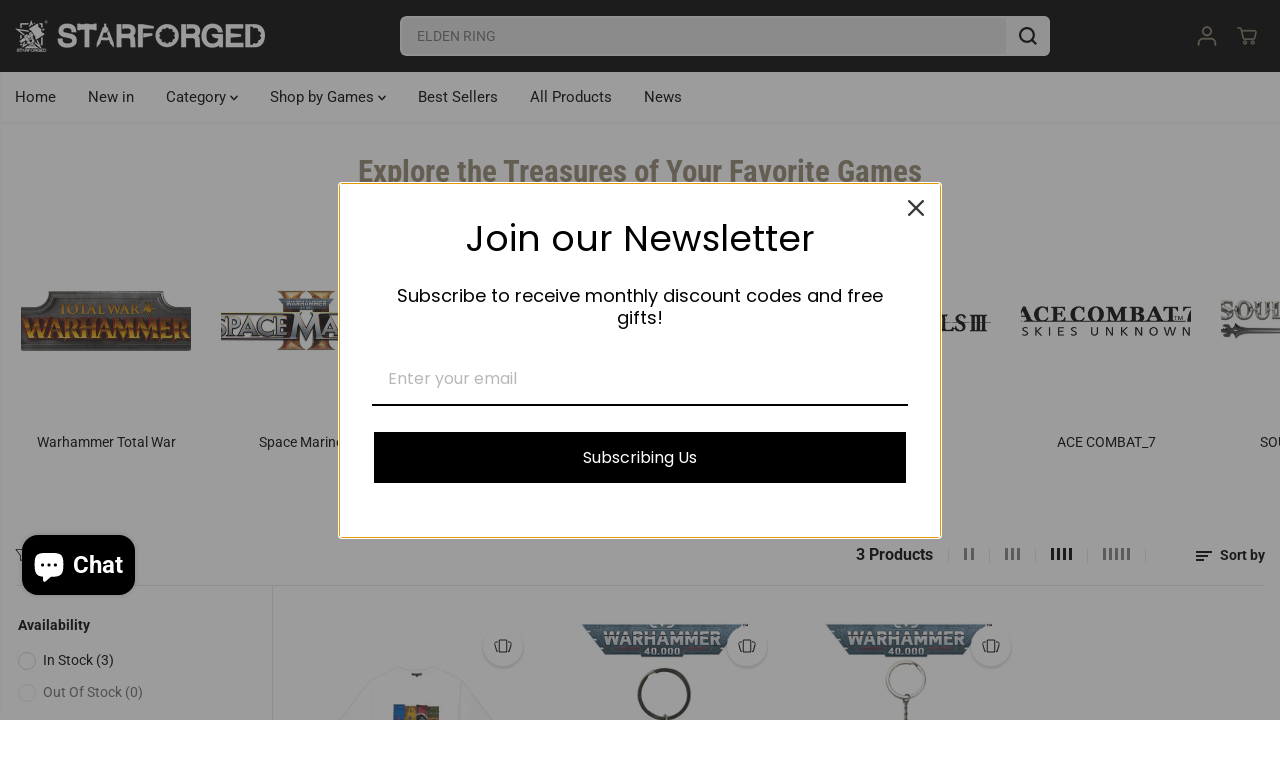

--- FILE ---
content_type: text/html; charset=utf-8
request_url: https://store.starforged.com/collections/all/astra-militarum
body_size: 81727
content:
<!doctype html>
<html class="no-js" lang="en">
  <head>
    <meta charset="utf-8">
    <meta http-equiv="X-UA-Compatible" content="IE=edge,chrome=1">
    <meta name="viewport" content="width=device-width,initial-scale=1">
    <meta name="google-site-verification" content="uyiMQXWKwd2kpQfH5oWZMxeRLYYSpnBedm_FZcOvalY" /><meta property="og:site_name" content="starforged">
<meta property="og:url" content="https://store.starforged.com/collections/all/astra-militarum">
<meta property="og:title" content="Products">
<meta property="og:type" content="product.group">
<meta property="og:description" content="starforged">
  <script type="application/ld+json">
    {
      "@context": "http://schema.org",
      "@type": "Organization",
      "name": "starforged","sameAs": ["","https:\/\/www.facebook.com\/profile.php?id=100087307734359","","https:\/\/www.instagram.com\/starforged_milkywayworks\/","","","https:\/\/www.youtube.com\/@starforged9990",""],
      "url":"https:\/\/store.starforged.com"}
  </script>
  

<meta name="twitter:card" content="summary_large_image">
<meta name="twitter:title" content="Products">
<meta name="twitter:description" content="starforged">
<link rel="canonical" href="https://store.starforged.com/collections/all/astra-militarum">
    <link rel="preconnect" href="https://cdn.shopify.com" crossorigin><link rel="preconnect" href="https://fonts.shopifycdn.com" crossorigin><title>Products</title><script>window.performance && window.performance.mark && window.performance.mark('shopify.content_for_header.start');</script><meta id="shopify-digital-wallet" name="shopify-digital-wallet" content="/55644422319/digital_wallets/dialog">
<meta name="shopify-checkout-api-token" content="e157b34e3682e975e4fa0d36278d6555">
<meta id="in-context-paypal-metadata" data-shop-id="55644422319" data-venmo-supported="false" data-environment="production" data-locale="en_US" data-paypal-v4="true" data-currency="USD">
<link rel="alternate" type="application/atom+xml" title="Feed" href="/collections/all/astra-militarum.atom" />
<script async="async" src="/checkouts/internal/preloads.js?locale=en-US"></script>
<script id="shopify-features" type="application/json">{"accessToken":"e157b34e3682e975e4fa0d36278d6555","betas":["rich-media-storefront-analytics"],"domain":"store.starforged.com","predictiveSearch":true,"shopId":55644422319,"locale":"en"}</script>
<script>var Shopify = Shopify || {};
Shopify.shop = "starforged-life.myshopify.com";
Shopify.locale = "en";
Shopify.currency = {"active":"USD","rate":"1.0"};
Shopify.country = "US";
Shopify.theme = {"name":"Yuva","id":139920834735,"schema_name":"Yuva","schema_version":"12.3.1","theme_store_id":1615,"role":"main"};
Shopify.theme.handle = "null";
Shopify.theme.style = {"id":null,"handle":null};
Shopify.cdnHost = "store.starforged.com/cdn";
Shopify.routes = Shopify.routes || {};
Shopify.routes.root = "/";</script>
<script type="module">!function(o){(o.Shopify=o.Shopify||{}).modules=!0}(window);</script>
<script>!function(o){function n(){var o=[];function n(){o.push(Array.prototype.slice.apply(arguments))}return n.q=o,n}var t=o.Shopify=o.Shopify||{};t.loadFeatures=n(),t.autoloadFeatures=n()}(window);</script>
<script id="shop-js-analytics" type="application/json">{"pageType":"collection"}</script>
<script defer="defer" async type="module" src="//store.starforged.com/cdn/shopifycloud/shop-js/modules/v2/client.init-shop-cart-sync_BT-GjEfc.en.esm.js"></script>
<script defer="defer" async type="module" src="//store.starforged.com/cdn/shopifycloud/shop-js/modules/v2/chunk.common_D58fp_Oc.esm.js"></script>
<script defer="defer" async type="module" src="//store.starforged.com/cdn/shopifycloud/shop-js/modules/v2/chunk.modal_xMitdFEc.esm.js"></script>
<script type="module">
  await import("//store.starforged.com/cdn/shopifycloud/shop-js/modules/v2/client.init-shop-cart-sync_BT-GjEfc.en.esm.js");
await import("//store.starforged.com/cdn/shopifycloud/shop-js/modules/v2/chunk.common_D58fp_Oc.esm.js");
await import("//store.starforged.com/cdn/shopifycloud/shop-js/modules/v2/chunk.modal_xMitdFEc.esm.js");

  window.Shopify.SignInWithShop?.initShopCartSync?.({"fedCMEnabled":true,"windoidEnabled":true});

</script>
<script>(function() {
  var isLoaded = false;
  function asyncLoad() {
    if (isLoaded) return;
    isLoaded = true;
    var urls = ["https:\/\/static.shareasale.com\/json\/shopify\/deduplication.js?shop=starforged-life.myshopify.com","https:\/\/static.shareasale.com\/json\/shopify\/shareasale-tracking.js?sasmid=136219\u0026ssmtid=19038\u0026shop=starforged-life.myshopify.com","https:\/\/omnisnippet1.com\/platforms\/shopify.js?source=scriptTag\u0026v=2025-05-15T03\u0026shop=starforged-life.myshopify.com"];
    for (var i = 0; i < urls.length; i++) {
      var s = document.createElement('script');
      s.type = 'text/javascript';
      s.async = true;
      s.src = urls[i];
      var x = document.getElementsByTagName('script')[0];
      x.parentNode.insertBefore(s, x);
    }
  };
  if(window.attachEvent) {
    window.attachEvent('onload', asyncLoad);
  } else {
    window.addEventListener('load', asyncLoad, false);
  }
})();</script>
<script id="__st">var __st={"a":55644422319,"offset":-21600,"reqid":"8043e21d-88da-49e7-bc0b-23419f3770ce-1769295667","pageurl":"store.starforged.com\/collections\/all\/astra-militarum","u":"2d41360f9fc9","p":"collection"};</script>
<script>window.ShopifyPaypalV4VisibilityTracking = true;</script>
<script id="captcha-bootstrap">!function(){'use strict';const t='contact',e='account',n='new_comment',o=[[t,t],['blogs',n],['comments',n],[t,'customer']],c=[[e,'customer_login'],[e,'guest_login'],[e,'recover_customer_password'],[e,'create_customer']],r=t=>t.map((([t,e])=>`form[action*='/${t}']:not([data-nocaptcha='true']) input[name='form_type'][value='${e}']`)).join(','),a=t=>()=>t?[...document.querySelectorAll(t)].map((t=>t.form)):[];function s(){const t=[...o],e=r(t);return a(e)}const i='password',u='form_key',d=['recaptcha-v3-token','g-recaptcha-response','h-captcha-response',i],f=()=>{try{return window.sessionStorage}catch{return}},m='__shopify_v',_=t=>t.elements[u];function p(t,e,n=!1){try{const o=window.sessionStorage,c=JSON.parse(o.getItem(e)),{data:r}=function(t){const{data:e,action:n}=t;return t[m]||n?{data:e,action:n}:{data:t,action:n}}(c);for(const[e,n]of Object.entries(r))t.elements[e]&&(t.elements[e].value=n);n&&o.removeItem(e)}catch(o){console.error('form repopulation failed',{error:o})}}const l='form_type',E='cptcha';function T(t){t.dataset[E]=!0}const w=window,h=w.document,L='Shopify',v='ce_forms',y='captcha';let A=!1;((t,e)=>{const n=(g='f06e6c50-85a8-45c8-87d0-21a2b65856fe',I='https://cdn.shopify.com/shopifycloud/storefront-forms-hcaptcha/ce_storefront_forms_captcha_hcaptcha.v1.5.2.iife.js',D={infoText:'Protected by hCaptcha',privacyText:'Privacy',termsText:'Terms'},(t,e,n)=>{const o=w[L][v],c=o.bindForm;if(c)return c(t,g,e,D).then(n);var r;o.q.push([[t,g,e,D],n]),r=I,A||(h.body.append(Object.assign(h.createElement('script'),{id:'captcha-provider',async:!0,src:r})),A=!0)});var g,I,D;w[L]=w[L]||{},w[L][v]=w[L][v]||{},w[L][v].q=[],w[L][y]=w[L][y]||{},w[L][y].protect=function(t,e){n(t,void 0,e),T(t)},Object.freeze(w[L][y]),function(t,e,n,w,h,L){const[v,y,A,g]=function(t,e,n){const i=e?o:[],u=t?c:[],d=[...i,...u],f=r(d),m=r(i),_=r(d.filter((([t,e])=>n.includes(e))));return[a(f),a(m),a(_),s()]}(w,h,L),I=t=>{const e=t.target;return e instanceof HTMLFormElement?e:e&&e.form},D=t=>v().includes(t);t.addEventListener('submit',(t=>{const e=I(t);if(!e)return;const n=D(e)&&!e.dataset.hcaptchaBound&&!e.dataset.recaptchaBound,o=_(e),c=g().includes(e)&&(!o||!o.value);(n||c)&&t.preventDefault(),c&&!n&&(function(t){try{if(!f())return;!function(t){const e=f();if(!e)return;const n=_(t);if(!n)return;const o=n.value;o&&e.removeItem(o)}(t);const e=Array.from(Array(32),(()=>Math.random().toString(36)[2])).join('');!function(t,e){_(t)||t.append(Object.assign(document.createElement('input'),{type:'hidden',name:u})),t.elements[u].value=e}(t,e),function(t,e){const n=f();if(!n)return;const o=[...t.querySelectorAll(`input[type='${i}']`)].map((({name:t})=>t)),c=[...d,...o],r={};for(const[a,s]of new FormData(t).entries())c.includes(a)||(r[a]=s);n.setItem(e,JSON.stringify({[m]:1,action:t.action,data:r}))}(t,e)}catch(e){console.error('failed to persist form',e)}}(e),e.submit())}));const S=(t,e)=>{t&&!t.dataset[E]&&(n(t,e.some((e=>e===t))),T(t))};for(const o of['focusin','change'])t.addEventListener(o,(t=>{const e=I(t);D(e)&&S(e,y())}));const B=e.get('form_key'),M=e.get(l),P=B&&M;t.addEventListener('DOMContentLoaded',(()=>{const t=y();if(P)for(const e of t)e.elements[l].value===M&&p(e,B);[...new Set([...A(),...v().filter((t=>'true'===t.dataset.shopifyCaptcha))])].forEach((e=>S(e,t)))}))}(h,new URLSearchParams(w.location.search),n,t,e,['guest_login'])})(!0,!0)}();</script>
<script integrity="sha256-4kQ18oKyAcykRKYeNunJcIwy7WH5gtpwJnB7kiuLZ1E=" data-source-attribution="shopify.loadfeatures" defer="defer" src="//store.starforged.com/cdn/shopifycloud/storefront/assets/storefront/load_feature-a0a9edcb.js" crossorigin="anonymous"></script>
<script data-source-attribution="shopify.dynamic_checkout.dynamic.init">var Shopify=Shopify||{};Shopify.PaymentButton=Shopify.PaymentButton||{isStorefrontPortableWallets:!0,init:function(){window.Shopify.PaymentButton.init=function(){};var t=document.createElement("script");t.src="https://store.starforged.com/cdn/shopifycloud/portable-wallets/latest/portable-wallets.en.js",t.type="module",document.head.appendChild(t)}};
</script>
<script data-source-attribution="shopify.dynamic_checkout.buyer_consent">
  function portableWalletsHideBuyerConsent(e){var t=document.getElementById("shopify-buyer-consent"),n=document.getElementById("shopify-subscription-policy-button");t&&n&&(t.classList.add("hidden"),t.setAttribute("aria-hidden","true"),n.removeEventListener("click",e))}function portableWalletsShowBuyerConsent(e){var t=document.getElementById("shopify-buyer-consent"),n=document.getElementById("shopify-subscription-policy-button");t&&n&&(t.classList.remove("hidden"),t.removeAttribute("aria-hidden"),n.addEventListener("click",e))}window.Shopify?.PaymentButton&&(window.Shopify.PaymentButton.hideBuyerConsent=portableWalletsHideBuyerConsent,window.Shopify.PaymentButton.showBuyerConsent=portableWalletsShowBuyerConsent);
</script>
<script data-source-attribution="shopify.dynamic_checkout.cart.bootstrap">document.addEventListener("DOMContentLoaded",(function(){function t(){return document.querySelector("shopify-accelerated-checkout-cart, shopify-accelerated-checkout")}if(t())Shopify.PaymentButton.init();else{new MutationObserver((function(e,n){t()&&(Shopify.PaymentButton.init(),n.disconnect())})).observe(document.body,{childList:!0,subtree:!0})}}));
</script>
<link id="shopify-accelerated-checkout-styles" rel="stylesheet" media="screen" href="https://store.starforged.com/cdn/shopifycloud/portable-wallets/latest/accelerated-checkout-backwards-compat.css" crossorigin="anonymous">
<style id="shopify-accelerated-checkout-cart">
        #shopify-buyer-consent {
  margin-top: 1em;
  display: inline-block;
  width: 100%;
}

#shopify-buyer-consent.hidden {
  display: none;
}

#shopify-subscription-policy-button {
  background: none;
  border: none;
  padding: 0;
  text-decoration: underline;
  font-size: inherit;
  cursor: pointer;
}

#shopify-subscription-policy-button::before {
  box-shadow: none;
}

      </style>

<script>window.performance && window.performance.mark && window.performance.mark('shopify.content_for_header.end');</script>
    <script>
      document.documentElement.className = document.documentElement.className.replace('no-js', 'js');
    </script><style>
  /*============= page loader css start ========*/
  .yv-page-loader {
    position: fixed;
    width: 100%;
    height: 100%;
    background-color: rgba(255, 255, 255, 1);
    left: 0;
    top: 0;
    display: flex;
    align-items: center;
    justify-content: center;
    z-index: 99;
    opacity: 0;
    transform: translateY(-100%);
  }

  .page-loading .yv-page-loader {
    opacity: 1;
    transform: translateY(0);
  }

  .yv-page-loader img {
    max-width: 100px;
  }

  /*============= page loader css end ========*/
</style>
<style data-shopify>

  @font-face {
  font-family: Roboto;
  font-weight: 400;
  font-style: normal;
  font-display: swap;
  src: url("//store.starforged.com/cdn/fonts/roboto/roboto_n4.2019d890f07b1852f56ce63ba45b2db45d852cba.woff2") format("woff2"),
       url("//store.starforged.com/cdn/fonts/roboto/roboto_n4.238690e0007583582327135619c5f7971652fa9d.woff") format("woff");
}

  @font-face {
  font-family: Roboto;
  font-weight: 700;
  font-style: normal;
  font-display: swap;
  src: url("//store.starforged.com/cdn/fonts/roboto/roboto_n7.f38007a10afbbde8976c4056bfe890710d51dec2.woff2") format("woff2"),
       url("//store.starforged.com/cdn/fonts/roboto/roboto_n7.94bfdd3e80c7be00e128703d245c207769d763f9.woff") format("woff");
}

  @font-face {
  font-family: Roboto;
  font-weight: 400;
  font-style: italic;
  font-display: swap;
  src: url("//store.starforged.com/cdn/fonts/roboto/roboto_i4.57ce898ccda22ee84f49e6b57ae302250655e2d4.woff2") format("woff2"),
       url("//store.starforged.com/cdn/fonts/roboto/roboto_i4.b21f3bd061cbcb83b824ae8c7671a82587b264bf.woff") format("woff");
}

  @font-face {
  font-family: Roboto;
  font-weight: 700;
  font-style: italic;
  font-display: swap;
  src: url("//store.starforged.com/cdn/fonts/roboto/roboto_i7.7ccaf9410746f2c53340607c42c43f90a9005937.woff2") format("woff2"),
       url("//store.starforged.com/cdn/fonts/roboto/roboto_i7.49ec21cdd7148292bffea74c62c0df6e93551516.woff") format("woff");
}

  @font-face {
  font-family: "Roboto Condensed";
  font-weight: 700;
  font-style: normal;
  font-display: swap;
  src: url("//store.starforged.com/cdn/fonts/roboto_condensed/robotocondensed_n7.0c73a613503672be244d2f29ab6ddd3fc3cc69ae.woff2") format("woff2"),
       url("//store.starforged.com/cdn/fonts/roboto_condensed/robotocondensed_n7.ef6ece86ba55f49c27c4904a493c283a40f3a66e.woff") format("woff");
}

  @font-face {
  font-family: "Roboto Condensed";
  font-weight: 700;
  font-style: italic;
  font-display: swap;
  src: url("//store.starforged.com/cdn/fonts/roboto_condensed/robotocondensed_i7.bed9f3a01efda68cdff8b63e6195c957a0da68cb.woff2") format("woff2"),
       url("//store.starforged.com/cdn/fonts/roboto_condensed/robotocondensed_i7.9ca5759a0bcf75a82b270218eab4c83ec254abf8.woff") format("woff");
}

  @font-face {
  font-family: Lato;
  font-weight: 400;
  font-style: normal;
  font-display: swap;
  src: url("//store.starforged.com/cdn/fonts/lato/lato_n4.c3b93d431f0091c8be23185e15c9d1fee1e971c5.woff2") format("woff2"),
       url("//store.starforged.com/cdn/fonts/lato/lato_n4.d5c00c781efb195594fd2fd4ad04f7882949e327.woff") format("woff");
}

  @font-face {
  font-family: Lato;
  font-weight: 700;
  font-style: normal;
  font-display: swap;
  src: url("//store.starforged.com/cdn/fonts/lato/lato_n7.900f219bc7337bc57a7a2151983f0a4a4d9d5dcf.woff2") format("woff2"),
       url("//store.starforged.com/cdn/fonts/lato/lato_n7.a55c60751adcc35be7c4f8a0313f9698598612ee.woff") format("woff");
}

  @font-face {
  font-family: Lato;
  font-weight: 400;
  font-style: italic;
  font-display: swap;
  src: url("//store.starforged.com/cdn/fonts/lato/lato_i4.09c847adc47c2fefc3368f2e241a3712168bc4b6.woff2") format("woff2"),
       url("//store.starforged.com/cdn/fonts/lato/lato_i4.3c7d9eb6c1b0a2bf62d892c3ee4582b016d0f30c.woff") format("woff");
}

  :root {
    --gray: #ececec;
    --dark-gray: #747474;
    --green:#6cad61;
    --red:#ec7c7c;
    --heading-font-family:"Roboto Condensed",sans-serif;
    --heading-font-weight:700;
    --heading-font-style:normal;
    --font-family:Roboto,sans-serif;
    --font-weight:400;
    --font-style:normal;
    --body-font-weight-bold: 300;
    --accent-font-family: Lato,sans-serif;
    --accent_spacing: 0.025em;
    --accent-font-style:normal; ;
    --accent_line_height: 1.6;
    --accent-font-weight: 400;
    --thin:100;
    --light:300;
    --normal:400;
    --medium:500;
    --semibold:600;
    --bold:700;
    --extrabold:900;
    --theme-color: #8f826b;
    --theme-light-color: rgba(143, 130, 107, 0.1);
    --colorTextBody: #000000;
    --colorLightTextBody: rgba(0, 0, 0, 0.5);
    --colorXlightTextBody: rgba(0, 0, 0, 0.3);
    --colorXXlightTextBody: rgba(0, 0, 0, 0.1);
    --cartDotColor: #efb34c;
    --cartDotColorLight:rgba(239, 179, 76, 0.3);
    --cartDotColorNull:rgba(239, 179, 76, 0);
    --colorBtnPrimary: #000000;
    --colorBtnPrimaryText: #ffffff;
    --colorBtnPrimaryBorder: #000000;
    --colorBtnSecondary: #ffffff;
    --colorBtnSecondaryText:#000000;
    --colorBtnSecondaryBorder:#000000;
    --primaryColorBody: #ffffff;
    --saleBadgeBg:#efb34c;
    --saleBadgeText:#ffffff;
    --soldBadgeBg:#E22120;
    --soldBadgeText:#ffffff;
    --preorderBadgeBg:#E22120;
    --preorderBadgeText:#ffffff;
    --customBadgeBg:#000000;
    --customBadgeText:#ffffff;
    --secondaryColorBody: #ffffff;
    --product-grid-image-size:cover;

    --primaryCardBackground: #ffffff;
    --secondaryCardBackground: #ffffff;
    --tertiaryCardBackground: #ffffff;
    --quaternaryCardBackground: #ffffff;
    --gradientCardBackground: #ffffff;

    
    --primaryBorderColor: #000000;
    --secondaryBorderColor: #000000;
    --tertiaryBorderColor: #000000;
    --quaternaryBorderColor: #000000;
    --gradientBorderColor: ;


    
--primarySocialIconBg:#e6e6e6;
      --primaryAlternateBg:#f2f2f2;--secondarySocialIconBg:#e6e6e6;--tertiarySocialIconBg:#18634d;--quaternarySocialIconBg:#dfd5cd;--secondarycolorTextBody: #000000;
    --secondaryColorLightTextBody: rgba(0, 0, 0, 0.5);
    --secondaryColorXlightTextBody: rgba(0, 0, 0, 0.3);
    --secondary_heading_color: #000000;
    --tertiaryColorBody:#0e3a2d;
    --tertiarycolorTextBody: #ffffff;
    --tertiaryColorLightTextBody: rgba(255, 255, 255, 0.5);
    --tertiaryColorXlightTextBody: rgba(255, 255, 255, 0.3);
    --tertiary_heading_color: #ffffff;
    --gradientColorBody: linear-gradient(262deg, rgba(255, 235, 231, 1), rgba(238, 238, 238, 1) 100%);
    --quaternaryColorBody: #f3efec;
    --quaternarycolorTextBody: #181818;
    --quaternaryColorLightTextBody: rgba(24, 24, 24, 0.5);
    --quaternaryColorXlightTextBody: rgba(24, 24, 24, 0.3);
    --quaternary_heading_color: #181818;
    --colorImageBg: #f3efec;
    --colorImageBorder: #eeeeee;
    --productImageBorder:0;
    --articleImageBorder:0;
    --collectionImageBorder:0;
    --colorTextSavings: #E22120;
    --colorBgSavings: #ffd1d1;
    --heading_color: #000000;
    --heading_base_size: 0.9;
    --heading_spacing: 0.0em;
    --heading_line_height: 1.3;
    --base_spacing: 0.0em;
    --base_line_height: 1.6;
    --text_base_size: 1.0;
    --buttonRadius: 6px;
    --productGridRadius: 20px;
    --headingTextTransform:;
    --buttonFontFamily: var(--font-family);
    --buttonFontStyle: var(--font-style);
    --buttonFontWeight: var(--font-weight);
    --variantFontFamily: var(--font-family);
    --variantFontStyle: var(--font-style);
    --variantFontWeight: var(--font-weight);
    --filtersHeadingFontFamily: var(--font-family);
    --filtersHeadingFontStyle: var(--font-style);
    --filtersHeadingFontWeight: var(--font-weight);
    --priceFontFamily: var(--font-family);
    --priceFontStyle: var(--font-style);
    --priceFontWeight: var(--font-weight);
    --tabHeadingFontFamily: var(--font-family);
    --tabHeadingFontStyle: var(--font-style);
    --tabHeadingFontWeight: var(--font-weight);
    --tabHeadingTextTransform:;
    --navigationFontFamily: var(--font-family);
    --navigationFontStyle: var(--font-style);
    --navigationFontWeight: var(--font-weight);
    --navigationTextTransform:;
    --variantTextTransform:uppercase;
    --xsmallText:calc(var(--text_base_size) * 10px);
    --smallText: calc(var(--text_base_size) * 12px);
    --text: calc(var(--text_base_size) * 14px);
    --mediumText: calc(var(--text_base_size) * 16px);
    --largeText: calc(var(--text_base_size) * 18px);
    --xlargeText:  calc(var(--text_base_size) * 20px);
    --buttonAnimationDirection:translateX(-100%);


    
  }

  @media (min-width:1025px) {
    
    
    .button:before,
    .pdp-action-container button.shopify-payment-button__button--hidden:before,
    .pdp-action-container button.shopify-payment-button__button:before,
    .tertiary-button:before {
        content: "";
        position: absolute;top:0;
          right:0;
          width:0;
          height:100%;z-index: -1;
        transition: 0.6s ease-in-out;
    }
    .button:hover:before,
    .pdp-action-container button.shopify-payment-button__button--hidden:hover:before,
    .pdp-action-container button.shopify-payment-button__button:hover:before,
    .secondary-button:hover:before {right:auto;
        left:0;
        width:100%;}
    
  }

  .yv-product-title{
    opacity:1.0;
  }

 
  .countryflags { display:flex; background: url("//store.starforged.com/cdn/shop/t/7/assets/countryFlagsLow.png?v=31976969039850678321730342190") no-repeat top left; width: 20px; height: 20px; flex-shrink: 0; filter: drop-shadow(0px 2px 3px rgb(0 0 0 / 0.1)); }
  .countryflag__AD { background-position: 0 0; } .countryflag__AE { background-position: -21px 0; } .countryflag__AF {
  background-position: 0 -21px; } .countryflag__African_nion { background-position: -21px -21px; } .countryflag__AG {
  background-position: -42px 0; } .countryflag__AI { background-position: -42px -21px; } .countryflag__AL {
  background-position: 0 -42px; } .countryflag__AM { background-position: -21px -42px; } .countryflag__AMS {
  background-position: -42px -42px; } .countryflag__AO { background-position: -63px 0; } .countryflag__AQ {
  background-position: -63px -21px; } .countryflag__AR { background-position: -63px -42px; } .countryflag__AS {
  background-position: 0 -63px; } .countryflag__AT { background-position: -21px -63px; } .countryflag__AU {
  background-position: -42px -63px; } .countryflag__AW { background-position: -63px -63px; } .countryflag__AX {
  background-position: -84px 0; } .countryflag__AZ { background-position: -84px -21px; } .countryflag__BA {
  background-position: -84px -42px; } .countryflag__BB { background-position: -84px -63px; } .countryflag__BD {
  background-position: 0 -84px; } .countryflag__BE { background-position: -21px -84px; } .countryflag__BF {
  background-position: -42px -84px; } .countryflag__BG { background-position: -63px -84px; } .countryflag__BH {
  background-position: -84px -84px; } .countryflag__BI { background-position: -105px 0; } .countryflag__BJ {
  background-position: -105px -21px; } .countryflag__BL { background-position: -105px -42px; } .countryflag__BM {
  background-position: -105px -63px; } .countryflag__BN { background-position: -105px -84px; } .countryflag__BO {
  background-position: 0 -105px; } .countryflag__BQ-BO { background-position: -21px -105px; } .countryflag__BQ-SA {
  background-position: -42px -105px; } .countryflag__BQ-SE { background-position: -63px -105px; } .countryflag__BR {
  background-position: -84px -105px; } .countryflag__BS { background-position: -105px -105px; } .countryflag__BT {
  background-position: -126px 0; } .countryflag__BV { background-position: -126px -21px; } .countryflag__BW {
  background-position: -126px -42px; } .countryflag__BY { background-position: -126px -63px; } .countryflag__BZ {
  background-position: -126px -84px; } .countryflag__CA { background-position: -126px -105px; } .countryflag__CC {
  background-position: 0 -126px; } .countryflag__CD { background-position: -21px -126px; } .countryflag__CF {
  background-position: -42px -126px; } .countryflag__CG { background-position: -63px -126px; } .countryflag__CH {
  background-position: -84px -126px; } .countryflag__CI { background-position: -105px -126px; } .countryflag__CK {
  background-position: -126px -126px; } .countryflag__CL { background-position: -147px 0; } .countryflag__CM {
  background-position: -147px -21px; } .countryflag__CN { background-position: -147px -42px; } .countryflag__CO {
  background-position: -147px -63px; } .countryflag__CR { background-position: -147px -84px; } .countryflag__CU {
  background-position: -147px -105px; } .countryflag__CV { background-position: -147px -126px; } .countryflag__CW {
  background-position: 0 -147px; } .countryflag__CX { background-position: -21px -147px; } .countryflag__CY {
  background-position: -42px -147px; } .countryflag__CZ { background-position: -63px -147px; } .countryflag__DE {
  background-position: -84px -147px; } .countryflag__DJ { background-position: -105px -147px; } .countryflag__DK {
  background-position: -126px -147px; } .countryflag__DM { background-position: -147px -147px; } .countryflag__DO {
  background-position: -168px 0; } .countryflag__DZ { background-position: -168px -21px; } .countryflag__EC {
  background-position: -168px -42px; } .countryflag__EE { background-position: -168px -63px; } .countryflag__EG {
  background-position: -168px -84px; } .countryflag__EH { background-position: -168px -105px; } .countryflag__ER {
  background-position: -168px -126px; } .countryflag__ES { background-position: -168px -147px; } .countryflag__ET {
  background-position: 0 -168px; } .countryflag__EUROPE { background-position: -21px -168px; } .countryflag__FI {
  background-position: -42px -168px; } .countryflag__FJ { background-position: -63px -168px; } .countryflag__FK {
  background-position: -84px -168px; } .countryflag__FM { background-position: -105px -168px; } .countryflag__FO {
  background-position: -126px -168px; } .countryflag__FR { background-position: -147px -168px; } .countryflag__GA {
  background-position: -168px -168px; } .countryflag__GB { background-position: -189px -63px; } .countryflag__GB-NIR {
  background-position: -189px -21px; } .countryflag__GB-SCT { background-position: -189px -42px; } .countryflag__GB-UKM {
  background-position: -189px -63px; } .countryflag__GB-WLS { background-position: -189px -84px; } .countryflag__GD {
  background-position: -189px -105px; } .countryflag__GE { background-position: -189px -126px; } .countryflag__GF {
  background-position: -189px -147px; } .countryflag__GG { background-position: -189px -168px; } .countryflag__GH {
  background-position: 0 -189px; } .countryflag__GI { background-position: -21px -189px; } .countryflag__GL {
  background-position: -42px -189px; } .countryflag__GM { background-position: -63px -189px; } .countryflag__GN {
  background-position: -84px -189px; } .countryflag__GP { background-position: -105px -189px; } .countryflag__GP {
  background-position: -126px -189px; } .countryflag__GQ { background-position: -147px -189px; } .countryflag__GR {
  background-position: -168px -189px; } .countryflag__GS { background-position: -189px -189px; } .countryflag__GT {
  background-position: -210px 0; } .countryflag__GU { background-position: -210px -21px; } .countryflag__GW {
  background-position: -210px -42px; } .countryflag__GY { background-position: -210px -63px; } .countryflag__HK {
  background-position: -210px -84px; } .countryflag__HM { background-position: -210px -105px; } .countryflag__HN {
  background-position: -210px -126px; } .countryflag__HR { background-position: -210px -147px; } .countryflag__HT {
  background-position: -210px -168px; } .countryflag__HU { background-position: -210px -189px; } .countryflag__ID {
  background-position: 0 -210px; } .countryflag__IE { background-position: -21px -210px; } .countryflag__IL {
  background-position: -42px -210px; } .countryflag__IM { background-position: -63px -210px; } .countryflag__IN {
  background-position: -84px -210px; } .countryflag__IO { background-position: -105px -210px; } .countryflag__IQ {
  background-position: -126px -210px; } .countryflag__IR { background-position: -147px -210px; } .countryflag__IS {
  background-position: -168px -210px; } .countryflag__IT { background-position: -189px -210px; } .countryflag__JE {
  background-position: -210px -210px; } .countryflag__JM { background-position: -231px 0; } .countryflag__JO {
  background-position: -231px -21px; } .countryflag__JP { background-position: -231px -42px; } .countryflag__KG {
  background-position: -231px -63px; } .countryflag__KH { background-position: -231px -84px; } .countryflag__KI {
  background-position: -231px -105px; } .countryflag__KM { background-position: -231px -126px; } .countryflag__KN {
  background-position: -231px -147px; } .countryflag__KN-SK { background-position: -231px -168px; } .countryflag__KP {
  background-position: -231px -189px; } .countryflag__KR { background-position: -231px -210px; } .countryflag__KW {
  background-position: 0 -231px; } .countryflag__KY { background-position: -21px -231px; } .countryflag__KZ {
  background-position: -42px -231px; } .countryflag__LA { background-position: -63px -231px; } .countryflag__LB {
  background-position: -84px -231px; } .countryflag__LC { background-position: -105px -231px; } .countryflag__LI {
  background-position: -126px -231px; } .countryflag__LK { background-position: -147px -231px; } .countryflag__LR {
  background-position: -168px -231px; } .countryflag__LS { background-position: -189px -231px; } .countryflag__LT {
  background-position: -210px -231px; } .countryflag__LU { background-position: -231px -231px; } .countryflag__LV {
  background-position: -252px 0; } .countryflag__LY { background-position: -252px -21px; } .countryflag__MA {
  background-position: -252px -42px; } .countryflag__MC { background-position: -252px -63px; } .countryflag__MD {
  background-position: -252px -84px; } .countryflag__ME { background-position: -252px -105px; } .countryflag__MF {
  background-position: -252px -126px; } .countryflag__MG { background-position: -252px -147px; } .countryflag__MH {
  background-position: -252px -168px; } .countryflag__MK { background-position: -252px -189px; } .countryflag__ML {
  background-position: -252px -210px; } .countryflag__MM { background-position: -252px -231px; } .countryflag__MN {
  background-position: 0 -252px; } .countryflag__MO { background-position: -21px -252px; } .countryflag__MP {
  background-position: -42px -252px; } .countryflag__MQ { background-position: -63px -252px; } .countryflag__MQ-UNF {
  background-position: -84px -252px; } .countryflag__MR { background-position: -105px -252px; } .countryflag__MS {
  background-position: -126px -252px; } .countryflag__MT { background-position: -147px -252px; } .countryflag__MU {
  background-position: -168px -252px; } .countryflag__MV { background-position: -189px -252px; } .countryflag__MW {
  background-position: -210px -252px; } .countryflag__MX { background-position: -231px -252px; } .countryflag__MY {
  background-position: -252px -252px; } .countryflag__MZ { background-position: -273px 0; } .countryflag__NA {
  background-position: -273px -21px; } .countryflag__NC { background-position: -273px -42px; } .countryflag__NE {
  background-position: -273px -63px; } .countryflag__NF { background-position: -273px -84px; } .countryflag__NG {
  background-position: -273px -105px; } .countryflag__NI { background-position: -273px -126px; } .countryflag__NL {
  background-position: -273px -147px; } .countryflag__NO { background-position: -273px -168px; } .countryflag__NP {
  background-position: -273px -189px; } .countryflag__NR { background-position: -273px -210px; } .countryflag__NU {
  background-position: -273px -231px; } .countryflag__NZ { background-position: -273px -252px; } .countryflag__OM {
  background-position: 0 -273px; } .countryflag__PA { background-position: -21px -273px; } .countryflag__PE {
  background-position: -42px -273px; } .countryflag__PF { background-position: -63px -273px; } .countryflag__PG {
  background-position: -84px -273px; } .countryflag__PH { background-position: -105px -273px; } .countryflag__PK {
  background-position: -126px -273px; } .countryflag__PL { background-position: -147px -273px; } .countryflag__PM {
  background-position: -168px -273px; } .countryflag__PM-UNF { background-position: -189px -273px; } .countryflag__PN {
  background-position: -210px -273px; } .countryflag__PR { background-position: -231px -273px; } .countryflag__PS {
  background-position: -252px -273px; } .countryflag__PT { background-position: -273px -273px; } .countryflag__PW {
  background-position: -294px 0; } .countryflag__PY { background-position: -294px -21px; } .countryflag__QA {
  background-position: -294px -42px; } .countryflag__RAINBOW { background-position: -294px -63px; } .countryflag__RE {
  background-position: -294px -84px; } .countryflag__RO { background-position: -294px -105px; } .countryflag__RS {
  background-position: -294px -126px; } .countryflag__RU { background-position: -294px -147px; } .countryflag__RW {
  background-position: -294px -168px; } .countryflag__SA { background-position: -294px -189px; } .countryflag__SB {
  background-position: -294px -210px; } .countryflag__SC { background-position: -294px -231px; } .countryflag__SD {
  background-position: -294px -252px; } .countryflag__SE { background-position: -294px -273px; } .countryflag__SG {
  background-position: 0 -294px; } .countryflag__SH { background-position: -21px -294px; } .countryflag__SI {
  background-position: -42px -294px; } .countryflag__SJ { background-position: -63px -294px; } .countryflag__SK {
  background-position: -84px -294px; } .countryflag__SL { background-position: -105px -294px; } .countryflag__SM {
  background-position: -126px -294px; } .countryflag__SN { background-position: -147px -294px; } .countryflag__SO {
  background-position: -168px -294px; } .countryflag__SR { background-position: -189px -294px; } .countryflag__SS {
  background-position: -210px -294px; } .countryflag__ST { background-position: -231px -294px; } .countryflag__SV {
  background-position: -252px -294px; } .countryflag__SX { background-position: -273px -294px; } .countryflag__SY {
  background-position: -294px -294px; } .countryflag__SZ { background-position: -315px 0; } .countryflag__TC {
  background-position: -315px -21px; } .countryflag__TD { background-position: -315px -42px; } .countryflag__TF {
  background-position: -315px -63px; } .countryflag__TG { background-position: -315px -84px; } .countryflag__TH {
  background-position: -315px -105px; } .countryflag__TJ { background-position: -315px -126px; } .countryflag__TK {
  background-position: -315px -147px; } .countryflag__TL { background-position: -315px -168px; } .countryflag__TM {
  background-position: -315px -189px; } .countryflag__TN { background-position: -315px -210px; } .countryflag__TO {
  background-position: -315px -231px; } .countryflag__TR { background-position: -315px -252px; } .countryflag__TT {
  background-position: -315px -273px; } .countryflag__TV { background-position: -315px -294px; } .countryflag__TW {
  background-position: 0 -315px; } .countryflag__TZ { background-position: -21px -315px; } .countryflag__UA {
  background-position: -42px -315px; } .countryflag__UG { background-position: -63px -315px; } .countryflag__UM {
  background-position: -84px -315px; } .countryflag__Union_f_outh_merican_ations { background-position: -105px -315px; }
  .countryflag__US { background-position: -126px -315px; } .countryflag__UY { background-position: -147px -315px; }
  .countryflag__UZ { background-position: -168px -315px; } .countryflag__VA { background-position: -189px -315px; }
  .countryflag__VC { background-position: -210px -315px; } .countryflag__VE { background-position: -231px -315px; }
  .countryflag__VG { background-position: -252px -315px; } .countryflag__VI { background-position: -273px -315px; }
  .countryflag__VN { background-position: -294px -315px; } .countryflag__VU { background-position: -315px -315px; }
  .countryflag__WF { background-position: -336px 0; } .countryflag__WS { background-position: -336px -21px; }
  .countryflag__XK { background-position: -336px -42px; } .countryflag__YE { background-position: -336px -63px; }
  .countryflag__YT-UNF { background-position: -336px -84px; } .countryflag__ZA { background-position: -336px -105px; }
  .countryflag__ZM { background-position: -336px -126px; } .countryflag__ZW { background-position: -336px -147px; }

    .langdrop {
      display: flex;
      align-items: center;
  }

  .langdrop .select-box {
      margin: 0 5px;
  }

  .langdrop .select-box .form-control {
      padding: 4px 10px;
      min-height: 36px;
      min-width: 140px;
      max-width: 200px;
      border-radius: 5px;
      background: var(--footer-form-bg);
      color: var(--footer-form-text-color);
      border-color: var(--footer-form-border-color);
  }

  .country-dropdown,
  .lang-dropdown {
      position: relative;
  }

  .country-dropdown-item {
      position: relative;
      min-height: 40px;
      max-width: 100%;
      width: max-content;
      padding: 4px 10px 4px;
      padding-right: 30px;
      display: flex;
      align-items: center;
      border: 0;
      font-size: var(--text);
      border-radius: 5px;
      text-transform: uppercase;
  }

  .footer-dropdown .country-dropdown-item {
      min-height: 44px;
      padding: 4px 24px 4px 10px;
  }

  .countryflags {
      margin-right: 10px;
  }
  .country-dropdown-item .country-name {
    line-height: 11px;
  }

  .active .country-dropdown-expand {
      max-height: 300px;
      overflow: auto;
      transition: max-height 0.5s ease;
  }

  .country-dropdown-expand {
      display: none;
      position: absolute;
      width: max-content;
      min-width: 100px;
      max-height: 300px;
      overflow-y: auto;
      background: var(--primaryColorBody);
      left: 0;
      bottom: 120%;
      border-radius: 5px;
      z-index: 2;
      transition: all 0.5s ease;
      box-shadow: 0 1px 10px #00000026;
  }

  .announcement-bar-main-wrapper .country-dropdown-expand {
      bottom: auto;
      top: 100%;
  }

  .country-list {
      padding: 6px 4px;
  }

  .country-list-item {
      color: var(--footer-text-color);
      padding: 5px 10px;
      font-size: var(--small-text);
  }

  .country-list-item .custom-checkbox {
      display: flex;
      align-items: flex-start;
      padding-left: 0;
      background: transparent;
      color: var(--footer-form-text-color);
      font-size: var(--xsmall-text);
      text-align: left;
  }

  .country-dropdown-item:after {
      border-bottom-style: solid;
      border-bottom-width: 2px;
      border-right-style: solid;
      border-right-width: 2px;
      content: "";
      display: inline-block;
      height: 6px;
      right: 14px;
      position: absolute;
      top: calc(50% - 5px);
      width: 6px;
      border-color: var(--footer-form-text-color);
      filter: none;
      transform: rotate(45deg);
  }

  
</style>
<link rel="preload" as="style" href="//store.starforged.com/cdn/shop/t/7/assets/common.min.css?v=94070419714558567751730342190">

<link rel="preload" as="style" href="//store.starforged.com/cdn/shop/t/7/assets/customer.css?v=175248032215052712841730342190">

<link rel="preload" as="style" href="//store.starforged.com/cdn/shop/t/7/assets/header.min.css?v=104408555925756854781730342190">

<link rel="preload" as="style" href="//store.starforged.com/cdn/shop/t/7/assets/footer.min.css?v=154254650753734073591730342190">

<link rel="preload" as="style" href="//store.starforged.com/cdn/shop/t/7/assets/theme.min.css?v=102940964086250529071730342191">

<link rel="preload" as="style" href="//store.starforged.com/cdn/shop/t/7/assets/responsive.min.css?v=77832235604618584381730342191">

<link rel="preload" as="style" href="//store.starforged.com/cdn/shop/t/7/assets/fancybox.min.css?v=82321193459872401151730342190">

<link rel="preload" as="style" href="//store.starforged.com/cdn/shop/t/7/assets/flickity.min.css?v=58391348945399336901730342190">


  <link rel="preload" as="style" href="//store.starforged.com/cdn/shop/t/7/assets/aos.css?v=114628232695009691351730342190">


<link href="//store.starforged.com/cdn/shop/t/7/assets/flickity.min.css?v=58391348945399336901730342190" rel="stylesheet" type="text/css" media="all" />

<link href="//store.starforged.com/cdn/shop/t/7/assets/fancybox.min.css?v=82321193459872401151730342190" rel="stylesheet" type="text/css" media="all" />

<link href="//store.starforged.com/cdn/shop/t/7/assets/common.min.css?v=94070419714558567751730342190" rel="stylesheet" type="text/css" media="all" />

<link href="//store.starforged.com/cdn/shop/t/7/assets/customer.css?v=175248032215052712841730342190" rel="stylesheet" type="text/css" media="all" />

<link href="//store.starforged.com/cdn/shop/t/7/assets/header.min.css?v=104408555925756854781730342190" rel="stylesheet" type="text/css" media="all" />

<link href="//store.starforged.com/cdn/shop/t/7/assets/footer.min.css?v=154254650753734073591730342190" rel="stylesheet" type="text/css" media="all" />

<link href="//store.starforged.com/cdn/shop/t/7/assets/theme.min.css?v=102940964086250529071730342191" rel="stylesheet" type="text/css" media="all" />

<link href="//store.starforged.com/cdn/shop/t/7/assets/responsive.min.css?v=77832235604618584381730342191" rel="stylesheet" type="text/css" media="all" />


  <link href="//store.starforged.com/cdn/shop/t/7/assets/aos.css?v=114628232695009691351730342190" rel="stylesheet" type="text/css" media="all" />




  <link rel="stylesheet" href="//store.starforged.com/cdn/shop/t/7/assets/nouislider.min.css?v=37059483690359527951730342191">

<script>       
  var focusElement = '';
  var productSlider;
  var productThumbSlider; 
    const moneyFormat = '${{amount}}';
    const moneyFormatWithoutCurrency = '{{amount}}';
  const freeShippingBarText = ``;
  const freeShippingBarSuccessText = ``;
  const shopCurrency = `USD`;
  const freeShippingBarAmount = 590.0;const freeShippingBarStatus = true;const gridPickupAvailabilityStatus = false;const addToCartText = 'Add to cart';
  const preorderText = 'Preorder';
  const preorderStatus = true;
  const soldOutText = 'Sold out';
  const saleText = 'Sale';
  const saleOffText = 'OFF';
  const regularPriceText = 'Regular price';
  const comparePriceText = 'Sale price'; 
  const savedPriceText = 'You saved';
  const unitPriceText = 'Unit price';
  const priceVariText = 'From [[price]]';
  const cartTitleLabel = 'Your cart';
  const errorLabel = 'Error';
  const notAvailableLabel = 'We do not ship to this destination.';
  const variantStyle = 'swatch';
  const pickUpAvialabiliyHeading = 'Pick up availability';
  const productGridContentAlignment = 'text-left';
  const unavailableText = 'Unavailable';
  const oneTimePurchaseText = 'One Time Purchase';
  const showSavedAmount = true;
  const savedAmountStyle = 'currency';
  const quickViewHeading = 'Quick View';
  const searchSuggestions = true;
  const searchPageResults = true;
  const searchArticleResults = true;
  const searchDrawerSuggestionHead = 'Related queries';
  const searchDrawerProductHead = 'Products';
  const searchDrawerArticleHead = 'Articles';
  const searchDrawerPageHead = 'Pages';
  const searchAllResultText = 'See all Results';
  const searchRecentTitleText = 'Recent Search';
  const searchNoResultText = 'No Result Found.';
  const searchForText = 'Search for';
  const searchResultText = 'Results';
  const searchNoSuggestionText = 'No suggestions found.';
  const searchProductImageHeight = 'image-square';
  const searchArticleImageHeight = 'image-aspect';
  const showMoreText = 'Show More';
  const showLessText = 'Show Less';
  const readMoreText = 'Read More';
  const animationStatus = true;
  const rootUrl = '/';
  const cartUrl = '/cart.js';
  const mainCartUrl = '/cart';
  const cartStatusEmpty = `Your cart is empty.`;
  const cartStatusNotEmpty = `Your cart has already some items.`;var emptyCartStatus = true;const cartAdd = '/cart/add';
  const cartAddUrl = '/cart/add.js';
  const cartUpdateUrl = '/cart/update.js';
  const cartChangeUrl = '/cart/change.js';
  const cartClearUrl = '/cart/clear.js';
  const cartChangeError = "You can only add [qty] of this item to your cart.";
  const productRecommendationUrl = '/recommendations/products';
  const googleMapApiKey = '';
  const searchUrl = '/search';
  const preLoadLoadGif = `<div class="yv_load">
          <svg xmlns="http://www.w3.org/2000/svg" xmlns:xlink="http://www.w3.org/1999/xlink"
               style="margin: auto; display: block; shape-rendering: auto;"
               width="200px" height="200px" viewBox="0 0 100 100" preserveAspectRatio="xMidYMid" class="svg-loader" >
            <circle cx="50" cy="50" fill="none" stroke="#dddddd" stroke-width="6" r="35" stroke-dasharray="164.93361431346415 56.97787143782138">
              <animateTransform attributeName="transform" type="rotate" repeatCount="indefinite" dur="1s" values="0 50 50;360 50 50" keyTimes="0;1"/>
            </circle>
          </svg>
    </div>`;
  const noImage = `<svg class="placeholder-svg" xmlns="http://www.w3.org/2000/svg" viewBox="0 0 525.5 525.5"><path d="M324.5 212.7H203c-1.6 0-2.8 1.3-2.8 2.8V308c0 1.6 1.3 2.8 2.8 2.8h121.6c1.6 0 2.8-1.3 2.8-2.8v-92.5c0-1.6-1.3-2.8-2.9-2.8zm1.1 95.3c0 .6-.5 1.1-1.1 1.1H203c-.6 0-1.1-.5-1.1-1.1v-92.5c0-.6.5-1.1 1.1-1.1h121.6c.6 0 1.1.5 1.1 1.1V308z"/><path d="M210.4 299.5H240v.1s.1 0 .2-.1h75.2v-76.2h-105v76.2zm1.8-7.2l20-20c1.6-1.6 3.8-2.5 6.1-2.5s4.5.9 6.1 2.5l1.5 1.5 16.8 16.8c-12.9 3.3-20.7 6.3-22.8 7.2h-27.7v-5.5zm101.5-10.1c-20.1 1.7-36.7 4.8-49.1 7.9l-16.9-16.9 26.3-26.3c1.6-1.6 3.8-2.5 6.1-2.5s4.5.9 6.1 2.5l27.5 27.5v7.8zm-68.9 15.5c9.7-3.5 33.9-10.9 68.9-13.8v13.8h-68.9zm68.9-72.7v46.8l-26.2-26.2c-1.9-1.9-4.5-3-7.3-3s-5.4 1.1-7.3 3l-26.3 26.3-.9-.9c-1.9-1.9-4.5-3-7.3-3s-5.4 1.1-7.3 3l-18.8 18.8V225h101.4z"/><path d="M232.8 254c4.6 0 8.3-3.7 8.3-8.3s-3.7-8.3-8.3-8.3-8.3 3.7-8.3 8.3 3.7 8.3 8.3 8.3zm0-14.9c3.6 0 6.6 2.9 6.6 6.6s-2.9 6.6-6.6 6.6-6.6-2.9-6.6-6.6 3-6.6 6.6-6.6z"/></svg>`;
  const noProductImage = `<svg class="placeholder-svg" xmlns="http://www.w3.org/2000/svg" viewBox="0 0 525.5 525.5"><path d="M375.5 345.2c0-.1 0-.1 0 0 0-.1 0-.1 0 0-1.1-2.9-2.3-5.5-3.4-7.8-1.4-4.7-2.4-13.8-.5-19.8 3.4-10.6 3.6-40.6 1.2-54.5-2.3-14-12.3-29.8-18.5-36.9-5.3-6.2-12.8-14.9-15.4-17.9 8.6-5.6 13.3-13.3 14-23 0-.3 0-.6.1-.8.4-4.1-.6-9.9-3.9-13.5-2.1-2.3-4.8-3.5-8-3.5h-54.9c-.8-7.1-3-13-5.2-17.5-6.8-13.9-12.5-16.5-21.2-16.5h-.7c-8.7 0-14.4 2.5-21.2 16.5-2.2 4.5-4.4 10.4-5.2 17.5h-48.5c-3.2 0-5.9 1.2-8 3.5-3.2 3.6-4.3 9.3-3.9 13.5 0 .2 0 .5.1.8.7 9.8 5.4 17.4 14 23-2.6 3.1-10.1 11.7-15.4 17.9-6.1 7.2-16.1 22.9-18.5 36.9-2.2 13.3-1.2 47.4 1 54.9 1.1 3.8 1.4 14.5-.2 19.4-1.2 2.4-2.3 5-3.4 7.9-4.4 11.6-6.2 26.3-5 32.6 1.8 9.9 16.5 14.4 29.4 14.4h176.8c12.9 0 27.6-4.5 29.4-14.4 1.2-6.5-.5-21.1-5-32.7zm-97.7-178c.3-3.2.8-10.6-.2-18 2.4 4.3 5 10.5 5.9 18h-5.7zm-36.3-17.9c-1 7.4-.5 14.8-.2 18h-5.7c.9-7.5 3.5-13.7 5.9-18zm4.5-6.9c0-.1.1-.2.1-.4 4.4-5.3 8.4-5.8 13.1-5.8h.7c4.7 0 8.7.6 13.1 5.8 0 .1 0 .2.1.4 3.2 8.9 2.2 21.2 1.8 25h-30.7c-.4-3.8-1.3-16.1 1.8-25zm-70.7 42.5c0-.3 0-.6-.1-.9-.3-3.4.5-8.4 3.1-11.3 1-1.1 2.1-1.7 3.4-2.1l-.6.6c-2.8 3.1-3.7 8.1-3.3 11.6 0 .2 0 .5.1.8.3 3.5.9 11.7 10.6 18.8.3.2.8.2 1-.2.2-.3.2-.8-.2-1-9.2-6.7-9.8-14.4-10-17.7 0-.3 0-.6-.1-.8-.3-3.2.5-7.7 3-10.5.8-.8 1.7-1.5 2.6-1.9h155.7c1 .4 1.9 1.1 2.6 1.9 2.5 2.8 3.3 7.3 3 10.5 0 .2 0 .5-.1.8-.3 3.6-1 13.1-13.8 20.1-.3.2-.5.6-.3 1 .1.2.4.4.6.4.1 0 .2 0 .3-.1 13.5-7.5 14.3-17.5 14.6-21.3 0-.3 0-.5.1-.8.4-3.5-.5-8.5-3.3-11.6l-.6-.6c1.3.4 2.5 1.1 3.4 2.1 2.6 2.9 3.5 7.9 3.1 11.3 0 .3 0 .6-.1.9-1.5 20.9-23.6 31.4-65.5 31.4h-43.8c-41.8 0-63.9-10.5-65.4-31.4zm91 89.1h-7c0-1.5 0-3-.1-4.2-.2-12.5-2.2-31.1-2.7-35.1h3.6c.8 0 1.4-.6 1.4-1.4v-14.1h2.4v14.1c0 .8.6 1.4 1.4 1.4h3.7c-.4 3.9-2.4 22.6-2.7 35.1v4.2zm65.3 11.9h-16.8c-.4 0-.7.3-.7.7 0 .4.3.7.7.7h16.8v2.8h-62.2c0-.9-.1-1.9-.1-2.8h33.9c.4 0 .7-.3.7-.7 0-.4-.3-.7-.7-.7h-33.9c-.1-3.2-.1-6.3-.1-9h62.5v9zm-12.5 24.4h-6.3l.2-1.6h5.9l.2 1.6zm-5.8-4.5l1.6-12.3h2l1.6 12.3h-5.2zm-57-19.9h-62.4v-9h62.5c0 2.7 0 5.8-.1 9zm-62.4 1.4h62.4c0 .9-.1 1.8-.1 2.8H194v-2.8zm65.2 0h7.3c0 .9.1 1.8.1 2.8H259c.1-.9.1-1.8.1-2.8zm7.2-1.4h-7.2c.1-3.2.1-6.3.1-9h7c0 2.7 0 5.8.1 9zm-7.7-66.7v6.8h-9v-6.8h9zm-8.9 8.3h9v.7h-9v-.7zm0 2.1h9v2.3h-9v-2.3zm26-1.4h-9v-.7h9v.7zm-9 3.7v-2.3h9v2.3h-9zm9-5.9h-9v-6.8h9v6.8zm-119.3 91.1c-2.1-7.1-3-40.9-.9-53.6 2.2-13.5 11.9-28.6 17.8-35.6 5.6-6.5 13.5-15.7 15.7-18.3 11.4 6.4 28.7 9.6 51.8 9.6h6v14.1c0 .8.6 1.4 1.4 1.4h5.4c.3 3.1 2.4 22.4 2.7 35.1 0 1.2.1 2.6.1 4.2h-63.9c-.8 0-1.4.6-1.4 1.4v16.1c0 .8.6 1.4 1.4 1.4H256c-.8 11.8-2.8 24.7-8 33.3-2.6 4.4-4.9 8.5-6.9 12.2-.4.7-.1 1.6.6 1.9.2.1.4.2.6.2.5 0 1-.3 1.3-.8 1.9-3.7 4.2-7.7 6.8-12.1 5.4-9.1 7.6-22.5 8.4-34.7h7.8c.7 11.2 2.6 23.5 7.1 32.4.2.5.8.8 1.3.8.2 0 .4 0 .6-.2.7-.4 1-1.2.6-1.9-4.3-8.5-6.1-20.3-6.8-31.1H312l-2.4 18.6c-.1.4.1.8.3 1.1.3.3.7.5 1.1.5h9.6c.4 0 .8-.2 1.1-.5.3-.3.4-.7.3-1.1l-2.4-18.6H333c.8 0 1.4-.6 1.4-1.4v-16.1c0-.8-.6-1.4-1.4-1.4h-63.9c0-1.5 0-2.9.1-4.2.2-12.7 2.3-32 2.7-35.1h5.2c.8 0 1.4-.6 1.4-1.4v-14.1h6.2c23.1 0 40.4-3.2 51.8-9.6 2.3 2.6 10.1 11.8 15.7 18.3 5.9 6.9 15.6 22.1 17.8 35.6 2.2 13.4 2 43.2-1.1 53.1-1.2 3.9-1.4 8.7-1 13-1.7-2.8-2.9-4.4-3-4.6-.2-.3-.6-.5-.9-.6h-.5c-.2 0-.4.1-.5.2-.6.5-.8 1.4-.3 2 0 0 .2.3.5.8 1.4 2.1 5.6 8.4 8.9 16.7h-42.9v-43.8c0-.8-.6-1.4-1.4-1.4s-1.4.6-1.4 1.4v44.9c0 .1-.1.2-.1.3 0 .1 0 .2.1.3v9c-1.1 2-3.9 3.7-10.5 3.7h-7.5c-.4 0-.7.3-.7.7 0 .4.3.7.7.7h7.5c5 0 8.5-.9 10.5-2.8-.1 3.1-1.5 6.5-10.5 6.5H210.4c-9 0-10.5-3.4-10.5-6.5 2 1.9 5.5 2.8 10.5 2.8h67.4c.4 0 .7-.3.7-.7 0-.4-.3-.7-.7-.7h-67.4c-6.7 0-9.4-1.7-10.5-3.7v-54.5c0-.8-.6-1.4-1.4-1.4s-1.4.6-1.4 1.4v43.8h-43.6c4.2-10.2 9.4-17.4 9.5-17.5.5-.6.3-1.5-.3-2s-1.5-.3-2 .3c-.1.2-1.4 2-3.2 5 .1-4.9-.4-10.2-1.1-12.8zm221.4 60.2c-1.5 8.3-14.9 12-26.6 12H174.4c-11.8 0-25.1-3.8-26.6-12-1-5.7.6-19.3 4.6-30.2H197v9.8c0 6.4 4.5 9.7 13.4 9.7h105.4c8.9 0 13.4-3.3 13.4-9.7v-9.8h44c4 10.9 5.6 24.5 4.6 30.2z"/><path d="M286.1 359.3c0 .4.3.7.7.7h14.7c.4 0 .7-.3.7-.7 0-.4-.3-.7-.7-.7h-14.7c-.3 0-.7.3-.7.7zm5.3-145.6c13.5-.5 24.7-2.3 33.5-5.3.4-.1.6-.5.4-.9-.1-.4-.5-.6-.9-.4-8.6 3-19.7 4.7-33 5.2-.4 0-.7.3-.7.7 0 .4.3.7.7.7zm-11.3.1c.4 0 .7-.3.7-.7 0-.4-.3-.7-.7-.7H242c-19.9 0-35.3-2.5-45.9-7.4-.4-.2-.8 0-.9.3-.2.4 0 .8.3.9 10.8 5 26.4 7.5 46.5 7.5h38.1zm-7.2 116.9c.4.1.9.1 1.4.1 1.7 0 3.4-.7 4.7-1.9 1.4-1.4 1.9-3.2 1.5-5-.2-.8-.9-1.2-1.7-1.1-.8.2-1.2.9-1.1 1.7.3 1.2-.4 2-.7 2.4-.9.9-2.2 1.3-3.4 1-.8-.2-1.5.3-1.7 1.1s.2 1.5 1 1.7z"/><path d="M275.5 331.6c-.8 0-1.4.6-1.5 1.4 0 .8.6 1.4 1.4 1.5h.3c3.6 0 7-2.8 7.7-6.3.2-.8-.4-1.5-1.1-1.7-.8-.2-1.5.4-1.7 1.1-.4 2.3-2.8 4.2-5.1 4zm5.4 1.6c-.6.5-.6 1.4-.1 2 1.1 1.3 2.5 2.2 4.2 2.8.2.1.3.1.5.1.6 0 1.1-.3 1.3-.9.3-.7-.1-1.6-.8-1.8-1.2-.5-2.2-1.2-3-2.1-.6-.6-1.5-.6-2.1-.1zm-38.2 12.7c.5 0 .9 0 1.4-.1.8-.2 1.3-.9 1.1-1.7-.2-.8-.9-1.3-1.7-1.1-1.2.3-2.5-.1-3.4-1-.4-.4-1-1.2-.8-2.4.2-.8-.3-1.5-1.1-1.7-.8-.2-1.5.3-1.7 1.1-.4 1.8.1 3.7 1.5 5 1.2 1.2 2.9 1.9 4.7 1.9z"/><path d="M241.2 349.6h.3c.8 0 1.4-.7 1.4-1.5s-.7-1.4-1.5-1.4c-2.3.1-4.6-1.7-5.1-4-.2-.8-.9-1.3-1.7-1.1-.8.2-1.3.9-1.1 1.7.7 3.5 4.1 6.3 7.7 6.3zm-9.7 3.6c.2 0 .3 0 .5-.1 1.6-.6 3-1.6 4.2-2.8.5-.6.5-1.5-.1-2s-1.5-.5-2 .1c-.8.9-1.8 1.6-3 2.1-.7.3-1.1 1.1-.8 1.8 0 .6.6.9 1.2.9z"/></svg>`;
  const noResultFound = `<div class="nodatafound_wrapper">
  <div class="nodatafound_box">
    <svg width="113" height="112" viewBox="0 0 113 112" fill="none" xmlns="http://www.w3.org/2000/svg">
      <path opacity="0.6" d="M54.7148 112C84.5491 112 108.715 87.8144 108.715 58C108.715 28.1856 84.5292 4 54.7148 4C24.9005 4 0.714844 28.1459 0.714844 57.9602C0.714844 87.7746 24.9005 112 54.7148 112Z" fill="#DFDFDF"/>
      <path d="M83.8909 16H23.5188C19.7455 16 16.7148 19.1593 16.7148 23H90.7148C90.6948 19.118 87.6641 16 83.8909 16Z" fill="#D9D9D9"/>
      <path d="M16.755 23H90.7148V78.6662C90.7148 81.1631 89.7119 83.5213 87.9466 85.2652C86.1814 87.0091 83.7542 88 81.2668 88H26.1629C23.6354 88 21.2483 87.0091 19.4831 85.2652C17.7178 83.5213 16.7148 81.1235 16.7148 78.6662V23H16.755Z" fill="white"/>
      <path d="M29.4578 57.3904H3.75461C1.69756 57.3904 0 59.0472 0 61.1432V97.8931C0 99.9492 1.65762 101.646 3.75461 101.646H29.4578C31.5148 101.646 33.2124 99.9891 33.2124 97.8931V61.1432C33.1724 59.0672 31.5148 57.3904 29.4578 57.3904Z" fill="white"/>
      <path d="M102.632 0H74.233C72.895 0 71.8564 1.07794 71.8564 2.37546V15.71C71.8564 17.0475 72.9349 18.0855 74.233 18.0855H102.632C103.97 18.0855 105.009 17.0075 105.009 15.71V2.39543C105.049 1.07794 103.97 0 102.632 0Z" fill="white"/>
      <path d="M26.5358 76H6.89339C6.24519 76 5.71484 76.45 5.71484 77C5.71484 77.55 6.24519 78 6.89339 78H26.5358C27.184 78 27.7143 77.55 27.7143 77C27.734 76.45 27.184 76 26.5358 76Z" fill="#DFDFDF"/>
      <path d="M26.5273 93H6.90186C6.249 93 5.71484 93.4407 5.71484 94C5.71484 94.5593 6.249 95 6.90186 95H26.5273C27.1802 95 27.7143 94.5593 27.7143 94C27.7341 93.4576 27.1802 93 26.5273 93Z" fill="#D9D9D9"/>
      <path d="M26.5273 84H6.90186C6.249 84 5.71484 84.4407 5.71484 85C5.71484 85.5593 6.249 86 6.90186 86H26.5273C27.1802 86 27.7143 85.5593 27.7143 85C27.7341 84.4576 27.1802 84 26.5273 84Z" fill="#D9D9D9"/>
      <path d="M14.2565 63H8.17318C6.81901 63 5.71484 64 5.71484 65.2264V66.7736C5.71484 68 6.81901 69 8.17318 69H14.2565C15.6107 69 16.7148 68 16.7148 66.7736V65.2264C16.7148 64 15.6107 63 14.2565 63Z" fill="#DFDFDF"/>
      <path d="M78.7148 12C80.367 12 81.7148 10.6522 81.7148 9C81.7148 7.34783 80.367 6 78.7148 6C77.0627 6 75.7148 7.34783 75.7148 9C75.7148 10.6522 77.0409 12 78.7148 12Z" fill="#D9D9D9"/>
      <path d="M88.7149 12C90.367 12 91.7148 10.6522 91.7148 9C91.7148 7.34783 90.367 6 88.7149 6C87.0627 6 85.7148 7.34783 85.7148 9C85.7366 10.6522 87.0409 12 88.7149 12Z" fill="#D9D9D9"/>
      <path d="M98.7148 12C100.367 12 101.715 10.6522 101.715 9C101.715 7.34783 100.367 6 98.7148 6C97.0627 6 95.7148 7.34783 95.7148 9C95.7366 10.6522 97.0409 12 98.7148 12Z" fill="#D9D9D9"/>
      <path d="M69.2148 89C82.7334 89 93.7148 78.0186 93.7148 64.5C93.7148 50.9814 82.7334 40 69.2148 40C55.6962 40 44.7148 50.9814 44.7148 64.5C44.7347 78.0186 55.6764 89 69.2148 89Z" fill="url(#paint0_linear_13_189)" fill-opacity="0.2"/>
      <path d="M72.4826 64.9903L76.1675 61.3204C76.5184 60.9515 76.6939 60.466 76.6939 59.9806C76.6939 59.4757 76.4989 59.0097 76.1285 58.6408C75.758 58.2718 75.2901 58.0971 74.7832 58.0777C74.2763 58.0777 73.7889 58.2718 73.438 58.6019L69.7531 62.2719L66.0682 58.6019C65.8928 58.4078 65.6783 58.2718 65.4444 58.1553C65.2104 58.0388 64.9569 58 64.684 58C64.4305 58 64.1576 58.0388 63.9236 58.1359C63.6897 58.233 63.4752 58.3689 63.2802 58.5631C63.0853 58.7573 62.9488 58.9515 62.8513 59.2039C62.7538 59.4369 62.7148 59.6893 62.7148 59.9612C62.7148 60.2136 62.7733 60.4854 62.8708 60.7185C62.9878 60.9515 63.1243 61.165 63.3192 61.3398L67.0041 65.0097L63.3777 68.6602C63.1828 68.8349 63.0463 69.0485 62.9293 69.2816C62.8123 69.5146 62.7733 69.767 62.7733 70.0388C62.7733 70.2913 62.8123 70.5631 62.9098 70.7961C63.0073 71.0291 63.1438 71.2427 63.3387 71.4369C63.5337 71.6311 63.7287 71.767 63.9821 71.8641C64.2161 71.9612 64.4695 72 64.7425 72C64.9959 72 65.2689 71.9417 65.5029 71.8447C65.7368 71.7282 65.9513 71.5922 66.1267 71.3981L69.8116 67.7282L73.4964 71.3981C73.8669 71.7282 74.3543 71.9029 74.8417 71.8641C75.3291 71.8447 75.797 71.6505 76.148 71.301C76.4989 70.9515 76.6939 70.4854 76.7134 70C76.7329 69.5146 76.5574 69.0485 76.226 68.6602L72.4826 64.9903Z" fill="#CCCCCC"/>
      <path d="M10.7007 4.74272C10.9516 3.75243 12.4781 3.75243 12.729 4.74272L13.5864 8.0631C13.6909 8.41262 13.9628 8.68447 14.3392 8.76213L17.915 9.55825C18.9815 9.79126 18.9815 11.2087 17.915 11.4417L14.3392 12.2379C13.9628 12.3349 13.67 12.5874 13.5864 12.9369L12.729 16.2573C12.4781 17.2476 10.9516 17.2476 10.7007 16.2573L9.8433 12.9369C9.73875 12.5874 9.46689 12.3155 9.09049 12.2379L5.51469 11.4417C4.44823 11.2087 4.44823 9.79126 5.51469 9.55825L9.09049 8.76213C9.46689 8.66505 9.75966 8.41262 9.8433 8.0631L10.7007 4.74272Z" fill="#D9D9D9"/>
      <path fill-rule="evenodd" clip-rule="evenodd" d="M52.7148 4.93104C53.6459 4.93104 54.4321 4.27586 54.4321 3.5C54.4321 2.72414 53.6459 2.06897 52.7148 2.06897C51.7838 2.06897 50.9976 2.72414 50.9976 3.5C50.9976 4.27586 51.7424 4.93104 52.7148 4.93104ZM52.7148 6C54.37 6 55.7148 4.87931 55.7148 3.5C55.7148 2.12069 54.37 1 52.7148 1C51.0597 1 49.7148 2.12069 49.7148 3.5C49.7148 4.87931 51.0597 6 52.7148 6Z" fill="#D9D9D9"/>
      <path fill-rule="evenodd" clip-rule="evenodd" d="M107.715 29.7172C108.646 29.7172 109.432 28.931 109.432 28C109.432 27.069 108.646 26.2828 107.715 26.2828C106.784 26.2828 105.998 27.069 105.998 28C105.998 28.931 106.784 29.7172 107.715 29.7172ZM107.715 31C109.37 31 110.715 29.6552 110.715 28C110.715 26.3448 109.37 25 107.715 25C106.06 25 104.715 26.3448 104.715 28C104.715 29.6552 106.06 31 107.715 31Z" fill="#D9D9D9"/>
      <path d="M90.7786 78L83.7148 85.5391L103.651 103L110.715 95.4609L90.7786 78Z" fill="#D9D9D9"/>
      <path fill-rule="evenodd" clip-rule="evenodd" d="M98.7148 65C98.7148 81.0206 85.5116 94 69.2148 94C52.9181 94 39.7148 81.0206 39.7148 65C39.7148 48.9794 52.9181 36 69.2148 36C85.5116 36 98.7148 48.9794 98.7148 65ZM94.1857 65C94.1857 78.5559 82.9842 89.5675 69.1946 89.5675C55.405 89.5675 44.2035 78.5559 44.2035 65C44.2035 51.4441 55.405 40.4325 69.1946 40.4325C83.0246 40.4524 94.1857 51.4441 94.1857 65Z" fill="#D9D9D9"/>
      <path d="M103 102.701L110.163 95L111.25 95.9576C112.297 96.8953 112.933 98.1521 112.995 99.5486C113.056 100.945 112.564 102.262 111.62 103.299C110.655 104.317 109.362 104.935 107.926 104.995C106.489 105.055 105.134 104.576 104.067 103.658L103 102.701Z" fill="#D9D9D9"/>
      <defs>
        <linearGradient id="paint0_linear_13_189" x1="60.9937" y1="43.1766" x2="85.6663" y2="107.203" gradientUnits="userSpaceOnUse">
          <stop stop-color="white"/>
          <stop offset="1" stop-color="white"/>
        </linearGradient>
      </defs>
    </svg><h5>No  Found</h5></div>
</div>`;
  const cartDrawerEnable = true;
  var cartItemsCount = 0;
  const browserNotificationStatus = false;
  const browserNotificationBg = '#ffffff';
  const browserNotificationText = '#000000';
  const hapticFeedbackStatus = true;
  
  const browserNotificationShape = 'circle';
  
  const stickers = [
    `<svg width="228" height="199" viewBox="0 0 228 199" fill="none">
      <path d="M209.472 18.6241C184.75 -6.20803 144.639 -6.20803 119.889 18.6241L114 24.5324L108.111 18.6241C83.3891 -6.20803 43.278 -6.20803 18.5554 18.6241C6.16682 31.0262 0 47.3022 0 63.5506C0 79.7985 6.16682 96.0746 18.5554 108.477L24.4445 114.385L105.043 195.276C109.99 200.241 118.011 200.241 122.958 195.278L209.472 108.477C221.833 96.0746 228 79.7985 228 63.5506C228 47.3022 221.833 31.0262 209.472 18.6241Z" fill="currentColor"/>
      </svg>`,
    `<svg width="208" height="199" viewBox="0 0 208 199" fill="none">
      <path d="M104 34.1122L136.138 0L142.206 46.6002L188.138 38.0056L165.819 79.2941L208 99.5L165.819 119.706L188.138 160.994L142.206 152.4L136.138 199L104 164.888L71.8622 199L65.794 152.4L19.8622 160.994L42.1813 119.706L0 99.5L42.1813 79.2941L19.8622 38.0056L65.794 46.6002L71.8622 0L104 34.1122Z" fill="currentColor"/>
      </svg>
      `,
    `<svg width="183" height="199" viewBox="0 0 183 199" fill="none">
      <path d="M165.444 100.61C182.387 89.8993 188.079 67.7029 178.035 50.1437C168.174 32.9109 146.751 26.4398 129.09 34.8358C127.631 15.3618 111.379 0 91.5 0C72.2886 0 56.4679 14.3422 54.1053 32.884C37.0341 25.2149 16.515 31.2082 6.48806 47.566C-4.07819 64.8123 0.940359 87.1769 17.5565 98.3895C0.613428 109.101 -5.0792 131.297 4.96463 148.856C14.8265 166.089 36.2488 172.56 53.9098 164.164C55.3692 183.638 71.6213 199 91.5 199C110.711 199 126.532 184.658 128.895 166.116C145.966 173.778 166.482 167.788 176.509 151.431C187.075 134.181 182.056 111.823 165.444 100.61ZM91.5 131.832C73.6166 131.832 59.1171 117.355 59.1171 99.5C59.1171 81.6446 73.6166 67.1679 91.5 67.1679C109.383 67.1679 123.883 81.6446 123.883 99.5C123.883 117.355 109.383 131.832 91.5 131.832Z" fill="currentColor"/>
      </svg>
      `,
    `<svg width="199" height="199" viewBox="0 0 199 199" fill="none">
      <path d="M99.3936 199C154.305 199 199 154.353 199 99.5C199 44.6474 154.305 0 99.3936 0C44.4824 0 0 44.6474 0 99.5C0 154.353 44.4824 199 99.3936 199ZM112.589 58.0417C114.93 55.0652 118.123 53.3643 121.741 52.9391C125.359 52.5139 128.978 53.5769 131.957 55.9156L132.809 56.5534L133.66 55.703C136.214 53.1517 139.619 51.8761 143.237 51.8761C147.068 51.8761 150.687 53.3643 153.241 56.1282C157.923 61.0182 158.349 68.8846 154.092 74.1998C153.666 74.625 153.241 75.2628 152.815 75.688L137.278 90.5705C136.427 91.4209 135.363 91.8462 134.298 91.8462C133.447 91.8462 132.383 91.6335 131.744 90.9957L114.93 77.6015C111.951 75.2628 110.248 72.0737 109.822 68.4594C109.397 64.4199 110.461 60.8056 112.589 58.0417ZM141.109 108.642C142.173 108.642 143.45 109.067 144.089 109.918C144.727 110.768 145.366 111.831 145.366 113.107C144.727 137.982 124.508 157.542 99.3936 157.542C74.2791 157.542 54.0599 137.982 53.2086 113.107C53.2086 112.044 53.6342 110.768 54.4856 109.918C55.3369 109.067 56.4011 108.642 57.4652 108.642H141.109ZM44.4824 58.0417C46.8235 55.0652 50.016 53.3643 53.6342 52.9391C57.2524 52.5139 60.8706 53.5769 63.8503 55.9156L64.7016 56.5534L65.5529 55.703C68.1069 53.1517 71.5123 51.8761 75.1305 51.8761C78.9615 51.8761 82.5797 53.3643 85.1337 56.1282C89.816 61.0182 90.2417 68.8846 85.985 74.1998C85.5594 74.625 85.1337 75.2628 84.708 75.688L69.1711 90.5705C68.3198 91.4209 67.2556 91.8462 66.1914 91.8462C65.3401 91.8462 64.2759 91.6335 63.6374 90.9957L46.8235 77.6015C43.8438 75.2628 42.1412 72.0737 41.7155 68.4594C41.2898 64.4199 42.354 60.8056 44.4824 58.0417Z" fill="currentColor"/>
      </svg>`,
    `<svg width="166" height="199" viewBox="0 0 166 199" fill="none">
      <path d="M165.011 168.266L152.574 57.4336C152.242 54.6144 149.92 52.5139 147.101 52.5139H115.814V33.0561C115.814 14.8144 100.889 0 82.6473 0C64.4057 0 49.4807 14.8144 49.4807 33.0561V52.5139H18.2487C15.4296 52.5139 13.0526 54.6697 12.7762 57.4336C12.7209 58.1522 4.48455 129.682 0.172883 168.266C-0.711562 176.06 1.83122 183.909 7.02733 189.769C12.2787 195.628 19.7412 199 27.6459 199H137.538C145.388 199 152.905 195.628 158.157 189.769C163.408 183.909 165.896 176.06 165.011 168.266ZM104.758 52.5139H60.5362V33.0561C60.5362 20.895 70.4862 11.0556 82.6473 11.0556C94.8084 11.0556 104.758 20.9503 104.758 33.0561V52.5139Z" fill="currentColor"/>
      </svg>`,
    `<svg width="199" height="199" viewBox="0 0 199 199" fill="none">
      <path d="M187.681 72.1325C183.501 67.9609 181.204 62.4044 181.204 56.4953C181.204 35.1566 163.841 17.7944 142.503 17.7944C136.594 17.7944 131.037 15.493 126.865 11.3173C111.784 -3.76829 87.2315 -3.77658 72.1293 11.3173C67.9578 15.4972 62.4012 17.7944 56.4922 17.7944C35.1534 17.7944 17.7913 35.1566 17.7913 56.4953C17.7913 62.4044 15.4899 67.9609 11.3142 72.1325C-3.7714 87.2222 -3.7714 111.779 11.3142 126.869C15.4941 131.04 17.7913 136.597 17.7913 142.506C17.7913 163.844 35.1534 181.207 56.4922 181.207C62.4012 181.207 67.9578 183.508 72.1293 187.684C79.6721 195.227 89.5827 199 99.4974 199C109.412 199 119.319 195.231 126.87 187.684C131.041 183.504 136.598 181.207 142.507 181.207C163.846 181.207 181.208 163.844 181.208 142.506C181.208 136.597 183.509 131.04 187.685 126.869C202.77 111.779 202.77 87.2222 187.685 72.1325H187.681ZM59.0632 71.5146C59.0632 64.6436 64.6322 59.0746 71.5032 59.0746C78.3742 59.0746 83.9432 64.6436 83.9432 71.5146C83.9432 78.3856 78.3742 83.9546 71.5032 83.9546C64.6322 83.9546 59.0632 78.3856 59.0632 71.5146ZM77.462 133.267C75.8406 134.888 73.7217 135.697 71.5986 135.697C69.4755 135.697 67.3565 134.888 65.7352 133.267C62.4966 130.028 62.4966 124.779 65.7352 121.54L121.529 65.7466C124.767 62.508 130.017 62.508 133.255 65.7466C136.494 68.9851 136.494 74.2348 133.255 77.4734L77.462 133.267ZM127.483 139.935C120.612 139.935 115.043 134.366 115.043 127.495C115.043 120.624 120.612 115.055 127.483 115.055C134.354 115.055 139.923 120.624 139.923 127.495C139.923 134.366 134.354 139.935 127.483 139.935Z" fill="currentColor"/>
      </svg>`
  ]
  
  
    const stickersTimer = Number(120000);
  

  
  
  const randomBgColors = ['one', 'two', 'three', 'four', 'five']
  const randomTextColors = ['one', 'two', 'three', 'four', 'five']



</script>
<style>   
</style>
<script src="//store.starforged.com/cdn/shop/t/7/assets/jquery.min.js?v=139795564768526529091730342190" defer></script>
<script src="//store.starforged.com/cdn/shop/t/7/assets/cookies.min.js?v=122995936109649284831730342190" defer></script>
<script src="//store.starforged.com/cdn/shop/t/7/assets/flickity.min.js?v=174334796353110676611730342190" defer></script>
<script src="//store.starforged.com/cdn/shop/t/7/assets/fancybox.min.js?v=30264878135814575241730342190" defer></script>
<script src="//store.starforged.com/cdn/shop/t/7/assets/parallax.js?v=176613159166806793511730342191" defer></script>
 
  <script src="//store.starforged.com/cdn/shop/t/7/assets/aos.js?v=146123878477799097641730342190" defer></script>

<script src="//store.starforged.com/cdn/shop/t/7/assets/common.js?v=150121508579588190581730342190" defer></script>
<script src="//store.starforged.com/cdn/shop/t/7/assets/modernizr.min.js?v=108850953235252822071730342191" defer></script>
<script src="//store.starforged.com/cdn/shop/t/7/assets/lazysizes.min.js?v=166473712726788881691730342191" defer></script>

  <script src="//store.starforged.com/cdn/shop/t/7/assets/nouislider.min.js?v=102832706716492157451730342191" defer></script>
  <script src="//store.starforged.com/cdn/shop/t/7/assets/filters.js?v=28435937582461717431730342190" defer></script>

<script src="//store.starforged.com/cdn/shop/t/7/assets/cart-ajax.js?v=65496749754344938131730342190" defer></script><meta name="google-site-verification" content="BI0xG99KbSpKEF51ngmlbKSXRqfHZKbQ1v-joREwoak" />
  <!-- BEGIN app block: shopify://apps/judge-me-reviews/blocks/judgeme_core/61ccd3b1-a9f2-4160-9fe9-4fec8413e5d8 --><!-- Start of Judge.me Core -->






<link rel="dns-prefetch" href="https://cdn2.judge.me/cdn/widget_frontend">
<link rel="dns-prefetch" href="https://cdn.judge.me">
<link rel="dns-prefetch" href="https://cdn1.judge.me">
<link rel="dns-prefetch" href="https://api.judge.me">

<script data-cfasync='false' class='jdgm-settings-script'>window.jdgmSettings={"pagination":5,"disable_web_reviews":false,"badge_no_review_text":"No reviews","badge_n_reviews_text":"{{ n }} review/reviews","badge_star_color":"#1BA1AF","hide_badge_preview_if_no_reviews":true,"badge_hide_text":false,"enforce_center_preview_badge":false,"widget_title":"Customer Reviews","widget_open_form_text":"Write a review","widget_close_form_text":"Cancel review","widget_refresh_page_text":"Refresh page","widget_summary_text":"Based on {{ number_of_reviews }} review/reviews","widget_no_review_text":"Be the first to write a review","widget_name_field_text":"Display name","widget_verified_name_field_text":"Verified Name (public)","widget_name_placeholder_text":"Display name","widget_required_field_error_text":"This field is required.","widget_email_field_text":"Email address","widget_verified_email_field_text":"Verified Email (private, can not be edited)","widget_email_placeholder_text":"Your email address","widget_email_field_error_text":"Please enter a valid email address.","widget_rating_field_text":"Rating","widget_review_title_field_text":"Review Title","widget_review_title_placeholder_text":"Give your review a title","widget_review_body_field_text":"Review content","widget_review_body_placeholder_text":"Start writing here...","widget_pictures_field_text":"Picture/Video (optional)","widget_submit_review_text":"Submit Review","widget_submit_verified_review_text":"Submit Verified Review","widget_submit_success_msg_with_auto_publish":"Thank you! Please refresh the page in a few moments to see your review. You can remove or edit your review by logging into \u003ca href='https://judge.me/login' target='_blank' rel='nofollow noopener'\u003eJudge.me\u003c/a\u003e","widget_submit_success_msg_no_auto_publish":"Thank you! Your review will be published as soon as it is approved by the shop admin. You can remove or edit your review by logging into \u003ca href='https://judge.me/login' target='_blank' rel='nofollow noopener'\u003eJudge.me\u003c/a\u003e","widget_show_default_reviews_out_of_total_text":"Showing {{ n_reviews_shown }} out of {{ n_reviews }} reviews.","widget_show_all_link_text":"Show all","widget_show_less_link_text":"Show less","widget_author_said_text":"{{ reviewer_name }} said:","widget_days_text":"{{ n }} days ago","widget_weeks_text":"{{ n }} week/weeks ago","widget_months_text":"{{ n }} month/months ago","widget_years_text":"{{ n }} year/years ago","widget_yesterday_text":"Yesterday","widget_today_text":"Today","widget_replied_text":"\u003e\u003e {{ shop_name }} replied:","widget_read_more_text":"Read more","widget_reviewer_name_as_initial":"","widget_rating_filter_color":"#fbcd0a","widget_rating_filter_see_all_text":"See all reviews","widget_sorting_most_recent_text":"Most Recent","widget_sorting_highest_rating_text":"Highest Rating","widget_sorting_lowest_rating_text":"Lowest Rating","widget_sorting_with_pictures_text":"Only Pictures","widget_sorting_most_helpful_text":"Most Helpful","widget_open_question_form_text":"Ask a question","widget_reviews_subtab_text":"Reviews","widget_questions_subtab_text":"Questions","widget_question_label_text":"Question","widget_answer_label_text":"Answer","widget_question_placeholder_text":"Write your question here","widget_submit_question_text":"Submit Question","widget_question_submit_success_text":"Thank you for your question! We will notify you once it gets answered.","widget_star_color":"#1BA1AF","verified_badge_text":"Verified","verified_badge_bg_color":"","verified_badge_text_color":"","verified_badge_placement":"left-of-reviewer-name","widget_review_max_height":"","widget_hide_border":false,"widget_social_share":false,"widget_thumb":false,"widget_review_location_show":false,"widget_location_format":"","all_reviews_include_out_of_store_products":true,"all_reviews_out_of_store_text":"(out of store)","all_reviews_pagination":100,"all_reviews_product_name_prefix_text":"about","enable_review_pictures":true,"enable_question_anwser":false,"widget_theme":"default","review_date_format":"mm/dd/yyyy","default_sort_method":"most-recent","widget_product_reviews_subtab_text":"Product Reviews","widget_shop_reviews_subtab_text":"Shop Reviews","widget_other_products_reviews_text":"Reviews for other products","widget_store_reviews_subtab_text":"Store reviews","widget_no_store_reviews_text":"This store hasn't received any reviews yet","widget_web_restriction_product_reviews_text":"This product hasn't received any reviews yet","widget_no_items_text":"No items found","widget_show_more_text":"Show more","widget_write_a_store_review_text":"Write a Store Review","widget_other_languages_heading":"Reviews in Other Languages","widget_translate_review_text":"Translate review to {{ language }}","widget_translating_review_text":"Translating...","widget_show_original_translation_text":"Show original ({{ language }})","widget_translate_review_failed_text":"Review couldn't be translated.","widget_translate_review_retry_text":"Retry","widget_translate_review_try_again_later_text":"Try again later","show_product_url_for_grouped_product":false,"widget_sorting_pictures_first_text":"Pictures First","show_pictures_on_all_rev_page_mobile":false,"show_pictures_on_all_rev_page_desktop":false,"floating_tab_hide_mobile_install_preference":false,"floating_tab_button_name":"★ Reviews","floating_tab_title":"Let customers speak for us","floating_tab_button_color":"","floating_tab_button_background_color":"","floating_tab_url":"","floating_tab_url_enabled":false,"floating_tab_tab_style":"text","all_reviews_text_badge_text":"Customers rate us {{ shop.metafields.judgeme.all_reviews_rating | round: 1 }}/5 based on {{ shop.metafields.judgeme.all_reviews_count }} reviews.","all_reviews_text_badge_text_branded_style":"{{ shop.metafields.judgeme.all_reviews_rating | round: 1 }} out of 5 stars based on {{ shop.metafields.judgeme.all_reviews_count }} reviews","is_all_reviews_text_badge_a_link":false,"show_stars_for_all_reviews_text_badge":false,"all_reviews_text_badge_url":"","all_reviews_text_style":"text","all_reviews_text_color_style":"judgeme_brand_color","all_reviews_text_color":"#108474","all_reviews_text_show_jm_brand":true,"featured_carousel_show_header":true,"featured_carousel_title":"Let customers speak for us","testimonials_carousel_title":"Customers are saying","videos_carousel_title":"Real customer stories","cards_carousel_title":"Customers are saying","featured_carousel_count_text":"from {{ n }} reviews","featured_carousel_add_link_to_all_reviews_page":false,"featured_carousel_url":"","featured_carousel_show_images":true,"featured_carousel_autoslide_interval":5,"featured_carousel_arrows_on_the_sides":false,"featured_carousel_height":250,"featured_carousel_width":80,"featured_carousel_image_size":0,"featured_carousel_image_height":250,"featured_carousel_arrow_color":"#eeeeee","verified_count_badge_style":"vintage","verified_count_badge_orientation":"horizontal","verified_count_badge_color_style":"judgeme_brand_color","verified_count_badge_color":"#108474","is_verified_count_badge_a_link":false,"verified_count_badge_url":"","verified_count_badge_show_jm_brand":true,"widget_rating_preset_default":5,"widget_first_sub_tab":"product-reviews","widget_show_histogram":true,"widget_histogram_use_custom_color":false,"widget_pagination_use_custom_color":false,"widget_star_use_custom_color":false,"widget_verified_badge_use_custom_color":false,"widget_write_review_use_custom_color":false,"picture_reminder_submit_button":"Upload Pictures","enable_review_videos":false,"mute_video_by_default":false,"widget_sorting_videos_first_text":"Videos First","widget_review_pending_text":"Pending","featured_carousel_items_for_large_screen":3,"social_share_options_order":"Facebook,Twitter","remove_microdata_snippet":false,"disable_json_ld":false,"enable_json_ld_products":false,"preview_badge_show_question_text":false,"preview_badge_no_question_text":"No questions","preview_badge_n_question_text":"{{ number_of_questions }} question/questions","qa_badge_show_icon":false,"qa_badge_position":"same-row","remove_judgeme_branding":false,"widget_add_search_bar":false,"widget_search_bar_placeholder":"Search","widget_sorting_verified_only_text":"Verified only","featured_carousel_theme":"default","featured_carousel_show_rating":true,"featured_carousel_show_title":true,"featured_carousel_show_body":true,"featured_carousel_show_date":false,"featured_carousel_show_reviewer":true,"featured_carousel_show_product":false,"featured_carousel_header_background_color":"#108474","featured_carousel_header_text_color":"#ffffff","featured_carousel_name_product_separator":"reviewed","featured_carousel_full_star_background":"#108474","featured_carousel_empty_star_background":"#dadada","featured_carousel_vertical_theme_background":"#f9fafb","featured_carousel_verified_badge_enable":false,"featured_carousel_verified_badge_color":"#108474","featured_carousel_border_style":"round","featured_carousel_review_line_length_limit":3,"featured_carousel_more_reviews_button_text":"Read more reviews","featured_carousel_view_product_button_text":"View product","all_reviews_page_load_reviews_on":"scroll","all_reviews_page_load_more_text":"Load More Reviews","disable_fb_tab_reviews":false,"enable_ajax_cdn_cache":false,"widget_public_name_text":"displayed publicly like","default_reviewer_name":"John Smith","default_reviewer_name_has_non_latin":true,"widget_reviewer_anonymous":"Anonymous","medals_widget_title":"Judge.me Review Medals","medals_widget_background_color":"#ffffff","medals_widget_position":"footer_all_pages","medals_widget_border_color":"#f9fafb","medals_widget_verified_text_position":"left","medals_widget_use_monochromatic_version":false,"medals_widget_elements_color":"#108474","show_reviewer_avatar":true,"widget_invalid_yt_video_url_error_text":"Not a YouTube video URL","widget_max_length_field_error_text":"Please enter no more than {0} characters.","widget_show_country_flag":false,"widget_show_collected_via_shop_app":true,"widget_verified_by_shop_badge_style":"light","widget_verified_by_shop_text":"Verified by Shop","widget_show_photo_gallery":false,"widget_load_with_code_splitting":true,"widget_ugc_install_preference":false,"widget_ugc_title":"Made by us, Shared by you","widget_ugc_subtitle":"Tag us to see your picture featured in our page","widget_ugc_arrows_color":"#ffffff","widget_ugc_primary_button_text":"Buy Now","widget_ugc_primary_button_background_color":"#108474","widget_ugc_primary_button_text_color":"#ffffff","widget_ugc_primary_button_border_width":"0","widget_ugc_primary_button_border_style":"none","widget_ugc_primary_button_border_color":"#108474","widget_ugc_primary_button_border_radius":"25","widget_ugc_secondary_button_text":"Load More","widget_ugc_secondary_button_background_color":"#ffffff","widget_ugc_secondary_button_text_color":"#108474","widget_ugc_secondary_button_border_width":"2","widget_ugc_secondary_button_border_style":"solid","widget_ugc_secondary_button_border_color":"#108474","widget_ugc_secondary_button_border_radius":"25","widget_ugc_reviews_button_text":"View Reviews","widget_ugc_reviews_button_background_color":"#ffffff","widget_ugc_reviews_button_text_color":"#108474","widget_ugc_reviews_button_border_width":"2","widget_ugc_reviews_button_border_style":"solid","widget_ugc_reviews_button_border_color":"#108474","widget_ugc_reviews_button_border_radius":"25","widget_ugc_reviews_button_link_to":"judgeme-reviews-page","widget_ugc_show_post_date":true,"widget_ugc_max_width":"800","widget_rating_metafield_value_type":true,"widget_primary_color":"#000000","widget_enable_secondary_color":false,"widget_secondary_color":"#edf5f5","widget_summary_average_rating_text":"{{ average_rating }} out of 5","widget_media_grid_title":"Customer photos \u0026 videos","widget_media_grid_see_more_text":"See more","widget_round_style":false,"widget_show_product_medals":true,"widget_verified_by_judgeme_text":"Verified by Judge.me","widget_show_store_medals":true,"widget_verified_by_judgeme_text_in_store_medals":"Verified by Judge.me","widget_media_field_exceed_quantity_message":"Sorry, we can only accept {{ max_media }} for one review.","widget_media_field_exceed_limit_message":"{{ file_name }} is too large, please select a {{ media_type }} less than {{ size_limit }}MB.","widget_review_submitted_text":"Review Submitted!","widget_question_submitted_text":"Question Submitted!","widget_close_form_text_question":"Cancel","widget_write_your_answer_here_text":"Write your answer here","widget_enabled_branded_link":true,"widget_show_collected_by_judgeme":true,"widget_reviewer_name_color":"","widget_write_review_text_color":"","widget_write_review_bg_color":"","widget_collected_by_judgeme_text":"collected by Judge.me","widget_pagination_type":"standard","widget_load_more_text":"Load More","widget_load_more_color":"#108474","widget_full_review_text":"Full Review","widget_read_more_reviews_text":"Read More Reviews","widget_read_questions_text":"Read Questions","widget_questions_and_answers_text":"Questions \u0026 Answers","widget_verified_by_text":"Verified by","widget_verified_text":"Verified","widget_number_of_reviews_text":"{{ number_of_reviews }} reviews","widget_back_button_text":"Back","widget_next_button_text":"Next","widget_custom_forms_filter_button":"Filters","custom_forms_style":"vertical","widget_show_review_information":false,"how_reviews_are_collected":"How reviews are collected?","widget_show_review_keywords":false,"widget_gdpr_statement":"How we use your data: We'll only contact you about the review you left, and only if necessary. By submitting your review, you agree to Judge.me's \u003ca href='https://judge.me/terms' target='_blank' rel='nofollow noopener'\u003eterms\u003c/a\u003e, \u003ca href='https://judge.me/privacy' target='_blank' rel='nofollow noopener'\u003eprivacy\u003c/a\u003e and \u003ca href='https://judge.me/content-policy' target='_blank' rel='nofollow noopener'\u003econtent\u003c/a\u003e policies.","widget_multilingual_sorting_enabled":false,"widget_translate_review_content_enabled":false,"widget_translate_review_content_method":"manual","popup_widget_review_selection":"automatically_with_pictures","popup_widget_round_border_style":true,"popup_widget_show_title":true,"popup_widget_show_body":true,"popup_widget_show_reviewer":false,"popup_widget_show_product":true,"popup_widget_show_pictures":true,"popup_widget_use_review_picture":true,"popup_widget_show_on_home_page":true,"popup_widget_show_on_product_page":true,"popup_widget_show_on_collection_page":true,"popup_widget_show_on_cart_page":true,"popup_widget_position":"bottom_left","popup_widget_first_review_delay":5,"popup_widget_duration":5,"popup_widget_interval":5,"popup_widget_review_count":5,"popup_widget_hide_on_mobile":true,"review_snippet_widget_round_border_style":true,"review_snippet_widget_card_color":"#FFFFFF","review_snippet_widget_slider_arrows_background_color":"#FFFFFF","review_snippet_widget_slider_arrows_color":"#000000","review_snippet_widget_star_color":"#108474","show_product_variant":false,"all_reviews_product_variant_label_text":"Variant: ","widget_show_verified_branding":false,"widget_ai_summary_title":"Customers say","widget_ai_summary_disclaimer":"AI-powered review summary based on recent customer reviews","widget_show_ai_summary":false,"widget_show_ai_summary_bg":false,"widget_show_review_title_input":true,"redirect_reviewers_invited_via_email":"review_widget","request_store_review_after_product_review":false,"request_review_other_products_in_order":false,"review_form_color_scheme":"default","review_form_corner_style":"square","review_form_star_color":{},"review_form_text_color":"#333333","review_form_background_color":"#ffffff","review_form_field_background_color":"#fafafa","review_form_button_color":{},"review_form_button_text_color":"#ffffff","review_form_modal_overlay_color":"#000000","review_content_screen_title_text":"How would you rate this product?","review_content_introduction_text":"We would love it if you would share a bit about your experience.","store_review_form_title_text":"How would you rate this store?","store_review_form_introduction_text":"We would love it if you would share a bit about your experience.","show_review_guidance_text":true,"one_star_review_guidance_text":"Poor","five_star_review_guidance_text":"Great","customer_information_screen_title_text":"About you","customer_information_introduction_text":"Please tell us more about you.","custom_questions_screen_title_text":"Your experience in more detail","custom_questions_introduction_text":"Here are a few questions to help us understand more about your experience.","review_submitted_screen_title_text":"Thanks for your review!","review_submitted_screen_thank_you_text":"We are processing it and it will appear on the store soon.","review_submitted_screen_email_verification_text":"Please confirm your email by clicking the link we just sent you. This helps us keep reviews authentic.","review_submitted_request_store_review_text":"Would you like to share your experience of shopping with us?","review_submitted_review_other_products_text":"Would you like to review these products?","store_review_screen_title_text":"Would you like to share your experience of shopping with us?","store_review_introduction_text":"We value your feedback and use it to improve. Please share any thoughts or suggestions you have.","reviewer_media_screen_title_picture_text":"Share a picture","reviewer_media_introduction_picture_text":"Upload a photo to support your review.","reviewer_media_screen_title_video_text":"Share a video","reviewer_media_introduction_video_text":"Upload a video to support your review.","reviewer_media_screen_title_picture_or_video_text":"Share a picture or video","reviewer_media_introduction_picture_or_video_text":"Upload a photo or video to support your review.","reviewer_media_youtube_url_text":"Paste your Youtube URL here","advanced_settings_next_step_button_text":"Next","advanced_settings_close_review_button_text":"Close","modal_write_review_flow":false,"write_review_flow_required_text":"Required","write_review_flow_privacy_message_text":"We respect your privacy.","write_review_flow_anonymous_text":"Post review as anonymous","write_review_flow_visibility_text":"This won't be visible to other customers.","write_review_flow_multiple_selection_help_text":"Select as many as you like","write_review_flow_single_selection_help_text":"Select one option","write_review_flow_required_field_error_text":"This field is required","write_review_flow_invalid_email_error_text":"Please enter a valid email address","write_review_flow_max_length_error_text":"Max. {{ max_length }} characters.","write_review_flow_media_upload_text":"\u003cb\u003eClick to upload\u003c/b\u003e or drag and drop","write_review_flow_gdpr_statement":"We'll only contact you about your review if necessary. By submitting your review, you agree to our \u003ca href='https://judge.me/terms' target='_blank' rel='nofollow noopener'\u003eterms and conditions\u003c/a\u003e and \u003ca href='https://judge.me/privacy' target='_blank' rel='nofollow noopener'\u003eprivacy policy\u003c/a\u003e.","rating_only_reviews_enabled":false,"show_negative_reviews_help_screen":false,"new_review_flow_help_screen_rating_threshold":3,"negative_review_resolution_screen_title_text":"Tell us more","negative_review_resolution_text":"Your experience matters to us. If there were issues with your purchase, we're here to help. Feel free to reach out to us, we'd love the opportunity to make things right.","negative_review_resolution_button_text":"Contact us","negative_review_resolution_proceed_with_review_text":"Leave a review","negative_review_resolution_subject":"Issue with purchase from {{ shop_name }}.{{ order_name }}","preview_badge_collection_page_install_status":false,"widget_review_custom_css":"","preview_badge_custom_css":"","preview_badge_stars_count":"5-stars","featured_carousel_custom_css":"","floating_tab_custom_css":"","all_reviews_widget_custom_css":"","medals_widget_custom_css":"","verified_badge_custom_css":"","all_reviews_text_custom_css":"","transparency_badges_collected_via_store_invite":false,"transparency_badges_from_another_provider":false,"transparency_badges_collected_from_store_visitor":false,"transparency_badges_collected_by_verified_review_provider":false,"transparency_badges_earned_reward":false,"transparency_badges_collected_via_store_invite_text":"Review collected via store invitation","transparency_badges_from_another_provider_text":"Review collected from another provider","transparency_badges_collected_from_store_visitor_text":"Review collected from a store visitor","transparency_badges_written_in_google_text":"Review written in Google","transparency_badges_written_in_etsy_text":"Review written in Etsy","transparency_badges_written_in_shop_app_text":"Review written in Shop App","transparency_badges_earned_reward_text":"Review earned a reward for future purchase","product_review_widget_per_page":10,"widget_store_review_label_text":"Review about the store","checkout_comment_extension_title_on_product_page":"Customer Comments","checkout_comment_extension_num_latest_comment_show":5,"checkout_comment_extension_format":"name_and_timestamp","checkout_comment_customer_name":"last_initial","checkout_comment_comment_notification":true,"preview_badge_collection_page_install_preference":true,"preview_badge_home_page_install_preference":false,"preview_badge_product_page_install_preference":true,"review_widget_install_preference":"","review_carousel_install_preference":false,"floating_reviews_tab_install_preference":"none","verified_reviews_count_badge_install_preference":false,"all_reviews_text_install_preference":false,"review_widget_best_location":true,"judgeme_medals_install_preference":false,"review_widget_revamp_enabled":false,"review_widget_qna_enabled":false,"review_widget_header_theme":"minimal","review_widget_widget_title_enabled":true,"review_widget_header_text_size":"medium","review_widget_header_text_weight":"regular","review_widget_average_rating_style":"compact","review_widget_bar_chart_enabled":true,"review_widget_bar_chart_type":"numbers","review_widget_bar_chart_style":"standard","review_widget_expanded_media_gallery_enabled":false,"review_widget_reviews_section_theme":"standard","review_widget_image_style":"thumbnails","review_widget_review_image_ratio":"square","review_widget_stars_size":"medium","review_widget_verified_badge":"standard_text","review_widget_review_title_text_size":"medium","review_widget_review_text_size":"medium","review_widget_review_text_length":"medium","review_widget_number_of_columns_desktop":3,"review_widget_carousel_transition_speed":5,"review_widget_custom_questions_answers_display":"always","review_widget_button_text_color":"#FFFFFF","review_widget_text_color":"#000000","review_widget_lighter_text_color":"#7B7B7B","review_widget_corner_styling":"soft","review_widget_review_word_singular":"review","review_widget_review_word_plural":"reviews","review_widget_voting_label":"Helpful?","review_widget_shop_reply_label":"Reply from {{ shop_name }}:","review_widget_filters_title":"Filters","qna_widget_question_word_singular":"Question","qna_widget_question_word_plural":"Questions","qna_widget_answer_reply_label":"Answer from {{ answerer_name }}:","qna_content_screen_title_text":"Ask a question about this product","qna_widget_question_required_field_error_text":"Please enter your question.","qna_widget_flow_gdpr_statement":"We'll only contact you about your question if necessary. By submitting your question, you agree to our \u003ca href='https://judge.me/terms' target='_blank' rel='nofollow noopener'\u003eterms and conditions\u003c/a\u003e and \u003ca href='https://judge.me/privacy' target='_blank' rel='nofollow noopener'\u003eprivacy policy\u003c/a\u003e.","qna_widget_question_submitted_text":"Thanks for your question!","qna_widget_close_form_text_question":"Close","qna_widget_question_submit_success_text":"We’ll notify you by email when your question is answered.","all_reviews_widget_v2025_enabled":false,"all_reviews_widget_v2025_header_theme":"default","all_reviews_widget_v2025_widget_title_enabled":true,"all_reviews_widget_v2025_header_text_size":"medium","all_reviews_widget_v2025_header_text_weight":"regular","all_reviews_widget_v2025_average_rating_style":"compact","all_reviews_widget_v2025_bar_chart_enabled":true,"all_reviews_widget_v2025_bar_chart_type":"numbers","all_reviews_widget_v2025_bar_chart_style":"standard","all_reviews_widget_v2025_expanded_media_gallery_enabled":false,"all_reviews_widget_v2025_show_store_medals":true,"all_reviews_widget_v2025_show_photo_gallery":true,"all_reviews_widget_v2025_show_review_keywords":false,"all_reviews_widget_v2025_show_ai_summary":false,"all_reviews_widget_v2025_show_ai_summary_bg":false,"all_reviews_widget_v2025_add_search_bar":false,"all_reviews_widget_v2025_default_sort_method":"most-recent","all_reviews_widget_v2025_reviews_per_page":10,"all_reviews_widget_v2025_reviews_section_theme":"default","all_reviews_widget_v2025_image_style":"thumbnails","all_reviews_widget_v2025_review_image_ratio":"square","all_reviews_widget_v2025_stars_size":"medium","all_reviews_widget_v2025_verified_badge":"bold_badge","all_reviews_widget_v2025_review_title_text_size":"medium","all_reviews_widget_v2025_review_text_size":"medium","all_reviews_widget_v2025_review_text_length":"medium","all_reviews_widget_v2025_number_of_columns_desktop":3,"all_reviews_widget_v2025_carousel_transition_speed":5,"all_reviews_widget_v2025_custom_questions_answers_display":"always","all_reviews_widget_v2025_show_product_variant":false,"all_reviews_widget_v2025_show_reviewer_avatar":true,"all_reviews_widget_v2025_reviewer_name_as_initial":"","all_reviews_widget_v2025_review_location_show":false,"all_reviews_widget_v2025_location_format":"","all_reviews_widget_v2025_show_country_flag":false,"all_reviews_widget_v2025_verified_by_shop_badge_style":"light","all_reviews_widget_v2025_social_share":false,"all_reviews_widget_v2025_social_share_options_order":"Facebook,Twitter,LinkedIn,Pinterest","all_reviews_widget_v2025_pagination_type":"standard","all_reviews_widget_v2025_button_text_color":"#FFFFFF","all_reviews_widget_v2025_text_color":"#000000","all_reviews_widget_v2025_lighter_text_color":"#7B7B7B","all_reviews_widget_v2025_corner_styling":"soft","all_reviews_widget_v2025_title":"Customer reviews","all_reviews_widget_v2025_ai_summary_title":"Customers say about this store","all_reviews_widget_v2025_no_review_text":"Be the first to write a review","platform":"shopify","branding_url":"https://app.judge.me/reviews/stores/store.starforged.com","branding_text":"Powered by Judge.me","locale":"en","reply_name":"starforged","widget_version":"3.0","footer":true,"autopublish":true,"review_dates":true,"enable_custom_form":false,"shop_use_review_site":true,"shop_locale":"en","enable_multi_locales_translations":false,"show_review_title_input":true,"review_verification_email_status":"always","can_be_branded":true,"reply_name_text":"starforged"};</script> <style class='jdgm-settings-style'>.jdgm-xx{left:0}:root{--jdgm-primary-color: #000;--jdgm-secondary-color: rgba(0,0,0,0.1);--jdgm-star-color: #1BA1AF;--jdgm-write-review-text-color: white;--jdgm-write-review-bg-color: #000000;--jdgm-paginate-color: #000;--jdgm-border-radius: 0;--jdgm-reviewer-name-color: #000000}.jdgm-histogram__bar-content{background-color:#000}.jdgm-rev[data-verified-buyer=true] .jdgm-rev__icon.jdgm-rev__icon:after,.jdgm-rev__buyer-badge.jdgm-rev__buyer-badge{color:white;background-color:#000}.jdgm-review-widget--small .jdgm-gallery.jdgm-gallery .jdgm-gallery__thumbnail-link:nth-child(8) .jdgm-gallery__thumbnail-wrapper.jdgm-gallery__thumbnail-wrapper:before{content:"See more"}@media only screen and (min-width: 768px){.jdgm-gallery.jdgm-gallery .jdgm-gallery__thumbnail-link:nth-child(8) .jdgm-gallery__thumbnail-wrapper.jdgm-gallery__thumbnail-wrapper:before{content:"See more"}}.jdgm-preview-badge .jdgm-star.jdgm-star{color:#1BA1AF}.jdgm-prev-badge[data-average-rating='0.00']{display:none !important}.jdgm-author-all-initials{display:none !important}.jdgm-author-last-initial{display:none !important}.jdgm-rev-widg__title{visibility:hidden}.jdgm-rev-widg__summary-text{visibility:hidden}.jdgm-prev-badge__text{visibility:hidden}.jdgm-rev__prod-link-prefix:before{content:'about'}.jdgm-rev__variant-label:before{content:'Variant: '}.jdgm-rev__out-of-store-text:before{content:'(out of store)'}@media only screen and (min-width: 768px){.jdgm-rev__pics .jdgm-rev_all-rev-page-picture-separator,.jdgm-rev__pics .jdgm-rev__product-picture{display:none}}@media only screen and (max-width: 768px){.jdgm-rev__pics .jdgm-rev_all-rev-page-picture-separator,.jdgm-rev__pics .jdgm-rev__product-picture{display:none}}.jdgm-preview-badge[data-template="index"]{display:none !important}.jdgm-verified-count-badget[data-from-snippet="true"]{display:none !important}.jdgm-carousel-wrapper[data-from-snippet="true"]{display:none !important}.jdgm-all-reviews-text[data-from-snippet="true"]{display:none !important}.jdgm-medals-section[data-from-snippet="true"]{display:none !important}.jdgm-ugc-media-wrapper[data-from-snippet="true"]{display:none !important}.jdgm-rev__transparency-badge[data-badge-type="review_collected_via_store_invitation"]{display:none !important}.jdgm-rev__transparency-badge[data-badge-type="review_collected_from_another_provider"]{display:none !important}.jdgm-rev__transparency-badge[data-badge-type="review_collected_from_store_visitor"]{display:none !important}.jdgm-rev__transparency-badge[data-badge-type="review_written_in_etsy"]{display:none !important}.jdgm-rev__transparency-badge[data-badge-type="review_written_in_google_business"]{display:none !important}.jdgm-rev__transparency-badge[data-badge-type="review_written_in_shop_app"]{display:none !important}.jdgm-rev__transparency-badge[data-badge-type="review_earned_for_future_purchase"]{display:none !important}.jdgm-review-snippet-widget .jdgm-rev-snippet-widget__cards-container .jdgm-rev-snippet-card{border-radius:8px;background:#fff}.jdgm-review-snippet-widget .jdgm-rev-snippet-widget__cards-container .jdgm-rev-snippet-card__rev-rating .jdgm-star{color:#108474}.jdgm-review-snippet-widget .jdgm-rev-snippet-widget__prev-btn,.jdgm-review-snippet-widget .jdgm-rev-snippet-widget__next-btn{border-radius:50%;background:#fff}.jdgm-review-snippet-widget .jdgm-rev-snippet-widget__prev-btn>svg,.jdgm-review-snippet-widget .jdgm-rev-snippet-widget__next-btn>svg{fill:#000}.jdgm-full-rev-modal.rev-snippet-widget .jm-mfp-container .jm-mfp-content,.jdgm-full-rev-modal.rev-snippet-widget .jm-mfp-container .jdgm-full-rev__icon,.jdgm-full-rev-modal.rev-snippet-widget .jm-mfp-container .jdgm-full-rev__pic-img,.jdgm-full-rev-modal.rev-snippet-widget .jm-mfp-container .jdgm-full-rev__reply{border-radius:8px}.jdgm-full-rev-modal.rev-snippet-widget .jm-mfp-container .jdgm-full-rev[data-verified-buyer="true"] .jdgm-full-rev__icon::after{border-radius:8px}.jdgm-full-rev-modal.rev-snippet-widget .jm-mfp-container .jdgm-full-rev .jdgm-rev__buyer-badge{border-radius:calc( 8px / 2 )}.jdgm-full-rev-modal.rev-snippet-widget .jm-mfp-container .jdgm-full-rev .jdgm-full-rev__replier::before{content:'starforged'}.jdgm-full-rev-modal.rev-snippet-widget .jm-mfp-container .jdgm-full-rev .jdgm-full-rev__product-button{border-radius:calc( 8px * 6 )}
</style> <style class='jdgm-settings-style'></style>

  
  
  
  <style class='jdgm-miracle-styles'>
  @-webkit-keyframes jdgm-spin{0%{-webkit-transform:rotate(0deg);-ms-transform:rotate(0deg);transform:rotate(0deg)}100%{-webkit-transform:rotate(359deg);-ms-transform:rotate(359deg);transform:rotate(359deg)}}@keyframes jdgm-spin{0%{-webkit-transform:rotate(0deg);-ms-transform:rotate(0deg);transform:rotate(0deg)}100%{-webkit-transform:rotate(359deg);-ms-transform:rotate(359deg);transform:rotate(359deg)}}@font-face{font-family:'JudgemeStar';src:url("[data-uri]") format("woff");font-weight:normal;font-style:normal}.jdgm-star{font-family:'JudgemeStar';display:inline !important;text-decoration:none !important;padding:0 4px 0 0 !important;margin:0 !important;font-weight:bold;opacity:1;-webkit-font-smoothing:antialiased;-moz-osx-font-smoothing:grayscale}.jdgm-star:hover{opacity:1}.jdgm-star:last-of-type{padding:0 !important}.jdgm-star.jdgm--on:before{content:"\e000"}.jdgm-star.jdgm--off:before{content:"\e001"}.jdgm-star.jdgm--half:before{content:"\e002"}.jdgm-widget *{margin:0;line-height:1.4;-webkit-box-sizing:border-box;-moz-box-sizing:border-box;box-sizing:border-box;-webkit-overflow-scrolling:touch}.jdgm-hidden{display:none !important;visibility:hidden !important}.jdgm-temp-hidden{display:none}.jdgm-spinner{width:40px;height:40px;margin:auto;border-radius:50%;border-top:2px solid #eee;border-right:2px solid #eee;border-bottom:2px solid #eee;border-left:2px solid #ccc;-webkit-animation:jdgm-spin 0.8s infinite linear;animation:jdgm-spin 0.8s infinite linear}.jdgm-prev-badge{display:block !important}

</style>


  
  
   


<script data-cfasync='false' class='jdgm-script'>
!function(e){window.jdgm=window.jdgm||{},jdgm.CDN_HOST="https://cdn2.judge.me/cdn/widget_frontend/",jdgm.CDN_HOST_ALT="https://cdn2.judge.me/cdn/widget_frontend/",jdgm.API_HOST="https://api.judge.me/",jdgm.CDN_BASE_URL="https://cdn.shopify.com/extensions/019beb2a-7cf9-7238-9765-11a892117c03/judgeme-extensions-316/assets/",
jdgm.docReady=function(d){(e.attachEvent?"complete"===e.readyState:"loading"!==e.readyState)?
setTimeout(d,0):e.addEventListener("DOMContentLoaded",d)},jdgm.loadCSS=function(d,t,o,a){
!o&&jdgm.loadCSS.requestedUrls.indexOf(d)>=0||(jdgm.loadCSS.requestedUrls.push(d),
(a=e.createElement("link")).rel="stylesheet",a.class="jdgm-stylesheet",a.media="nope!",
a.href=d,a.onload=function(){this.media="all",t&&setTimeout(t)},e.body.appendChild(a))},
jdgm.loadCSS.requestedUrls=[],jdgm.loadJS=function(e,d){var t=new XMLHttpRequest;
t.onreadystatechange=function(){4===t.readyState&&(Function(t.response)(),d&&d(t.response))},
t.open("GET",e),t.onerror=function(){if(e.indexOf(jdgm.CDN_HOST)===0&&jdgm.CDN_HOST_ALT!==jdgm.CDN_HOST){var f=e.replace(jdgm.CDN_HOST,jdgm.CDN_HOST_ALT);jdgm.loadJS(f,d)}},t.send()},jdgm.docReady((function(){(window.jdgmLoadCSS||e.querySelectorAll(
".jdgm-widget, .jdgm-all-reviews-page").length>0)&&(jdgmSettings.widget_load_with_code_splitting?
parseFloat(jdgmSettings.widget_version)>=3?jdgm.loadCSS(jdgm.CDN_HOST+"widget_v3/base.css"):
jdgm.loadCSS(jdgm.CDN_HOST+"widget/base.css"):jdgm.loadCSS(jdgm.CDN_HOST+"shopify_v2.css"),
jdgm.loadJS(jdgm.CDN_HOST+"loa"+"der.js"))}))}(document);
</script>
<noscript><link rel="stylesheet" type="text/css" media="all" href="https://cdn2.judge.me/cdn/widget_frontend/shopify_v2.css"></noscript>

<!-- BEGIN app snippet: theme_fix_tags --><script>
  (function() {
    var jdgmThemeFixes = null;
    if (!jdgmThemeFixes) return;
    var thisThemeFix = jdgmThemeFixes[Shopify.theme.id];
    if (!thisThemeFix) return;

    if (thisThemeFix.html) {
      document.addEventListener("DOMContentLoaded", function() {
        var htmlDiv = document.createElement('div');
        htmlDiv.classList.add('jdgm-theme-fix-html');
        htmlDiv.innerHTML = thisThemeFix.html;
        document.body.append(htmlDiv);
      });
    };

    if (thisThemeFix.css) {
      var styleTag = document.createElement('style');
      styleTag.classList.add('jdgm-theme-fix-style');
      styleTag.innerHTML = thisThemeFix.css;
      document.head.append(styleTag);
    };

    if (thisThemeFix.js) {
      var scriptTag = document.createElement('script');
      scriptTag.classList.add('jdgm-theme-fix-script');
      scriptTag.innerHTML = thisThemeFix.js;
      document.head.append(scriptTag);
    };
  })();
</script>
<!-- END app snippet -->
<!-- End of Judge.me Core -->



<!-- END app block --><script src="https://cdn.shopify.com/extensions/019beb2a-7cf9-7238-9765-11a892117c03/judgeme-extensions-316/assets/loader.js" type="text/javascript" defer="defer"></script>
<script src="https://cdn.shopify.com/extensions/e8878072-2f6b-4e89-8082-94b04320908d/inbox-1254/assets/inbox-chat-loader.js" type="text/javascript" defer="defer"></script>
<link href="https://monorail-edge.shopifysvc.com" rel="dns-prefetch">
<script>(function(){if ("sendBeacon" in navigator && "performance" in window) {try {var session_token_from_headers = performance.getEntriesByType('navigation')[0].serverTiming.find(x => x.name == '_s').description;} catch {var session_token_from_headers = undefined;}var session_cookie_matches = document.cookie.match(/_shopify_s=([^;]*)/);var session_token_from_cookie = session_cookie_matches && session_cookie_matches.length === 2 ? session_cookie_matches[1] : "";var session_token = session_token_from_headers || session_token_from_cookie || "";function handle_abandonment_event(e) {var entries = performance.getEntries().filter(function(entry) {return /monorail-edge.shopifysvc.com/.test(entry.name);});if (!window.abandonment_tracked && entries.length === 0) {window.abandonment_tracked = true;var currentMs = Date.now();var navigation_start = performance.timing.navigationStart;var payload = {shop_id: 55644422319,url: window.location.href,navigation_start,duration: currentMs - navigation_start,session_token,page_type: "collection"};window.navigator.sendBeacon("https://monorail-edge.shopifysvc.com/v1/produce", JSON.stringify({schema_id: "online_store_buyer_site_abandonment/1.1",payload: payload,metadata: {event_created_at_ms: currentMs,event_sent_at_ms: currentMs}}));}}window.addEventListener('pagehide', handle_abandonment_event);}}());</script>
<script id="web-pixels-manager-setup">(function e(e,d,r,n,o){if(void 0===o&&(o={}),!Boolean(null===(a=null===(i=window.Shopify)||void 0===i?void 0:i.analytics)||void 0===a?void 0:a.replayQueue)){var i,a;window.Shopify=window.Shopify||{};var t=window.Shopify;t.analytics=t.analytics||{};var s=t.analytics;s.replayQueue=[],s.publish=function(e,d,r){return s.replayQueue.push([e,d,r]),!0};try{self.performance.mark("wpm:start")}catch(e){}var l=function(){var e={modern:/Edge?\/(1{2}[4-9]|1[2-9]\d|[2-9]\d{2}|\d{4,})\.\d+(\.\d+|)|Firefox\/(1{2}[4-9]|1[2-9]\d|[2-9]\d{2}|\d{4,})\.\d+(\.\d+|)|Chrom(ium|e)\/(9{2}|\d{3,})\.\d+(\.\d+|)|(Maci|X1{2}).+ Version\/(15\.\d+|(1[6-9]|[2-9]\d|\d{3,})\.\d+)([,.]\d+|)( \(\w+\)|)( Mobile\/\w+|) Safari\/|Chrome.+OPR\/(9{2}|\d{3,})\.\d+\.\d+|(CPU[ +]OS|iPhone[ +]OS|CPU[ +]iPhone|CPU IPhone OS|CPU iPad OS)[ +]+(15[._]\d+|(1[6-9]|[2-9]\d|\d{3,})[._]\d+)([._]\d+|)|Android:?[ /-](13[3-9]|1[4-9]\d|[2-9]\d{2}|\d{4,})(\.\d+|)(\.\d+|)|Android.+Firefox\/(13[5-9]|1[4-9]\d|[2-9]\d{2}|\d{4,})\.\d+(\.\d+|)|Android.+Chrom(ium|e)\/(13[3-9]|1[4-9]\d|[2-9]\d{2}|\d{4,})\.\d+(\.\d+|)|SamsungBrowser\/([2-9]\d|\d{3,})\.\d+/,legacy:/Edge?\/(1[6-9]|[2-9]\d|\d{3,})\.\d+(\.\d+|)|Firefox\/(5[4-9]|[6-9]\d|\d{3,})\.\d+(\.\d+|)|Chrom(ium|e)\/(5[1-9]|[6-9]\d|\d{3,})\.\d+(\.\d+|)([\d.]+$|.*Safari\/(?![\d.]+ Edge\/[\d.]+$))|(Maci|X1{2}).+ Version\/(10\.\d+|(1[1-9]|[2-9]\d|\d{3,})\.\d+)([,.]\d+|)( \(\w+\)|)( Mobile\/\w+|) Safari\/|Chrome.+OPR\/(3[89]|[4-9]\d|\d{3,})\.\d+\.\d+|(CPU[ +]OS|iPhone[ +]OS|CPU[ +]iPhone|CPU IPhone OS|CPU iPad OS)[ +]+(10[._]\d+|(1[1-9]|[2-9]\d|\d{3,})[._]\d+)([._]\d+|)|Android:?[ /-](13[3-9]|1[4-9]\d|[2-9]\d{2}|\d{4,})(\.\d+|)(\.\d+|)|Mobile Safari.+OPR\/([89]\d|\d{3,})\.\d+\.\d+|Android.+Firefox\/(13[5-9]|1[4-9]\d|[2-9]\d{2}|\d{4,})\.\d+(\.\d+|)|Android.+Chrom(ium|e)\/(13[3-9]|1[4-9]\d|[2-9]\d{2}|\d{4,})\.\d+(\.\d+|)|Android.+(UC? ?Browser|UCWEB|U3)[ /]?(15\.([5-9]|\d{2,})|(1[6-9]|[2-9]\d|\d{3,})\.\d+)\.\d+|SamsungBrowser\/(5\.\d+|([6-9]|\d{2,})\.\d+)|Android.+MQ{2}Browser\/(14(\.(9|\d{2,})|)|(1[5-9]|[2-9]\d|\d{3,})(\.\d+|))(\.\d+|)|K[Aa][Ii]OS\/(3\.\d+|([4-9]|\d{2,})\.\d+)(\.\d+|)/},d=e.modern,r=e.legacy,n=navigator.userAgent;return n.match(d)?"modern":n.match(r)?"legacy":"unknown"}(),u="modern"===l?"modern":"legacy",c=(null!=n?n:{modern:"",legacy:""})[u],f=function(e){return[e.baseUrl,"/wpm","/b",e.hashVersion,"modern"===e.buildTarget?"m":"l",".js"].join("")}({baseUrl:d,hashVersion:r,buildTarget:u}),m=function(e){var d=e.version,r=e.bundleTarget,n=e.surface,o=e.pageUrl,i=e.monorailEndpoint;return{emit:function(e){var a=e.status,t=e.errorMsg,s=(new Date).getTime(),l=JSON.stringify({metadata:{event_sent_at_ms:s},events:[{schema_id:"web_pixels_manager_load/3.1",payload:{version:d,bundle_target:r,page_url:o,status:a,surface:n,error_msg:t},metadata:{event_created_at_ms:s}}]});if(!i)return console&&console.warn&&console.warn("[Web Pixels Manager] No Monorail endpoint provided, skipping logging."),!1;try{return self.navigator.sendBeacon.bind(self.navigator)(i,l)}catch(e){}var u=new XMLHttpRequest;try{return u.open("POST",i,!0),u.setRequestHeader("Content-Type","text/plain"),u.send(l),!0}catch(e){return console&&console.warn&&console.warn("[Web Pixels Manager] Got an unhandled error while logging to Monorail."),!1}}}}({version:r,bundleTarget:l,surface:e.surface,pageUrl:self.location.href,monorailEndpoint:e.monorailEndpoint});try{o.browserTarget=l,function(e){var d=e.src,r=e.async,n=void 0===r||r,o=e.onload,i=e.onerror,a=e.sri,t=e.scriptDataAttributes,s=void 0===t?{}:t,l=document.createElement("script"),u=document.querySelector("head"),c=document.querySelector("body");if(l.async=n,l.src=d,a&&(l.integrity=a,l.crossOrigin="anonymous"),s)for(var f in s)if(Object.prototype.hasOwnProperty.call(s,f))try{l.dataset[f]=s[f]}catch(e){}if(o&&l.addEventListener("load",o),i&&l.addEventListener("error",i),u)u.appendChild(l);else{if(!c)throw new Error("Did not find a head or body element to append the script");c.appendChild(l)}}({src:f,async:!0,onload:function(){if(!function(){var e,d;return Boolean(null===(d=null===(e=window.Shopify)||void 0===e?void 0:e.analytics)||void 0===d?void 0:d.initialized)}()){var d=window.webPixelsManager.init(e)||void 0;if(d){var r=window.Shopify.analytics;r.replayQueue.forEach((function(e){var r=e[0],n=e[1],o=e[2];d.publishCustomEvent(r,n,o)})),r.replayQueue=[],r.publish=d.publishCustomEvent,r.visitor=d.visitor,r.initialized=!0}}},onerror:function(){return m.emit({status:"failed",errorMsg:"".concat(f," has failed to load")})},sri:function(e){var d=/^sha384-[A-Za-z0-9+/=]+$/;return"string"==typeof e&&d.test(e)}(c)?c:"",scriptDataAttributes:o}),m.emit({status:"loading"})}catch(e){m.emit({status:"failed",errorMsg:(null==e?void 0:e.message)||"Unknown error"})}}})({shopId: 55644422319,storefrontBaseUrl: "https://store.starforged.com",extensionsBaseUrl: "https://extensions.shopifycdn.com/cdn/shopifycloud/web-pixels-manager",monorailEndpoint: "https://monorail-edge.shopifysvc.com/unstable/produce_batch",surface: "storefront-renderer",enabledBetaFlags: ["2dca8a86"],webPixelsConfigList: [{"id":"1375895727","configuration":"{\"pixel_id\":\"897170445785534\",\"pixel_type\":\"facebook_pixel\"}","eventPayloadVersion":"v1","runtimeContext":"OPEN","scriptVersion":"ca16bc87fe92b6042fbaa3acc2fbdaa6","type":"APP","apiClientId":2329312,"privacyPurposes":["ANALYTICS","MARKETING","SALE_OF_DATA"],"dataSharingAdjustments":{"protectedCustomerApprovalScopes":["read_customer_address","read_customer_email","read_customer_name","read_customer_personal_data","read_customer_phone"]}},{"id":"1258815663","configuration":"{\"account_ID\":\"338350\",\"google_analytics_tracking_tag\":\"1\",\"measurement_id\":\"2\",\"api_secret\":\"3\",\"shop_settings\":\"{\\\"custom_pixel_script\\\":\\\"https:\\\\\\\/\\\\\\\/storage.googleapis.com\\\\\\\/gsf-scripts\\\\\\\/custom-pixels\\\\\\\/starforged-life.js\\\"}\"}","eventPayloadVersion":"v1","runtimeContext":"LAX","scriptVersion":"c6b888297782ed4a1cba19cda43d6625","type":"APP","apiClientId":1558137,"privacyPurposes":[],"dataSharingAdjustments":{"protectedCustomerApprovalScopes":["read_customer_address","read_customer_email","read_customer_name","read_customer_personal_data","read_customer_phone"]}},{"id":"1069613231","configuration":"{\"masterTagID\":\"19038\",\"merchantID\":\"136219\",\"appPath\":\"https:\/\/daedalus.shareasale.com\",\"storeID\":\"NaN\",\"xTypeMode\":\"NaN\",\"xTypeValue\":\"NaN\",\"channelDedup\":\"NaN\"}","eventPayloadVersion":"v1","runtimeContext":"STRICT","scriptVersion":"f300cca684872f2df140f714437af558","type":"APP","apiClientId":4929191,"privacyPurposes":["ANALYTICS","MARKETING"],"dataSharingAdjustments":{"protectedCustomerApprovalScopes":["read_customer_personal_data"]}},{"id":"1029079215","configuration":"{\"webPixelName\":\"Judge.me\"}","eventPayloadVersion":"v1","runtimeContext":"STRICT","scriptVersion":"34ad157958823915625854214640f0bf","type":"APP","apiClientId":683015,"privacyPurposes":["ANALYTICS"],"dataSharingAdjustments":{"protectedCustomerApprovalScopes":["read_customer_email","read_customer_name","read_customer_personal_data","read_customer_phone"]}},{"id":"575373487","configuration":"{\"apiURL\":\"https:\/\/api.omnisend.com\",\"appURL\":\"https:\/\/app.omnisend.com\",\"brandID\":\"6364afc9d91737f89af11b40\",\"trackingURL\":\"https:\/\/wt.omnisendlink.com\"}","eventPayloadVersion":"v1","runtimeContext":"STRICT","scriptVersion":"aa9feb15e63a302383aa48b053211bbb","type":"APP","apiClientId":186001,"privacyPurposes":["ANALYTICS","MARKETING","SALE_OF_DATA"],"dataSharingAdjustments":{"protectedCustomerApprovalScopes":["read_customer_address","read_customer_email","read_customer_name","read_customer_personal_data","read_customer_phone"]}},{"id":"567935151","configuration":"{\"config\":\"{\\\"google_tag_ids\\\":[\\\"G-YE0Z6XFNG8\\\",\\\"AW-10996106447\\\"],\\\"gtag_events\\\":[{\\\"type\\\":\\\"search\\\",\\\"action_label\\\":[\\\"G-YE0Z6XFNG8\\\",\\\"AW-10996106447\\\/Oj-LCIyp46MbEM-Jrfso\\\"]},{\\\"type\\\":\\\"begin_checkout\\\",\\\"action_label\\\":[\\\"G-YE0Z6XFNG8\\\",\\\"AW-10996106447\\\/CwHFCICp46MbEM-Jrfso\\\"]},{\\\"type\\\":\\\"view_item\\\",\\\"action_label\\\":[\\\"G-YE0Z6XFNG8\\\",\\\"AW-10996106447\\\/byCBCImp46MbEM-Jrfso\\\"]},{\\\"type\\\":\\\"purchase\\\",\\\"action_label\\\":[\\\"G-YE0Z6XFNG8\\\",\\\"AW-10996106447\\\/IUk6CP2o46MbEM-Jrfso\\\"]},{\\\"type\\\":\\\"page_view\\\",\\\"action_label\\\":[\\\"G-YE0Z6XFNG8\\\",\\\"AW-10996106447\\\/zPNRCIap46MbEM-Jrfso\\\"]},{\\\"type\\\":\\\"add_payment_info\\\",\\\"action_label\\\":[\\\"G-YE0Z6XFNG8\\\",\\\"AW-10996106447\\\/TQOSCI-p46MbEM-Jrfso\\\"]},{\\\"type\\\":\\\"add_to_cart\\\",\\\"action_label\\\":[\\\"G-YE0Z6XFNG8\\\",\\\"AW-10996106447\\\/Ikd0CIOp46MbEM-Jrfso\\\"]}],\\\"enable_monitoring_mode\\\":false}\"}","eventPayloadVersion":"v1","runtimeContext":"OPEN","scriptVersion":"b2a88bafab3e21179ed38636efcd8a93","type":"APP","apiClientId":1780363,"privacyPurposes":[],"dataSharingAdjustments":{"protectedCustomerApprovalScopes":["read_customer_address","read_customer_email","read_customer_name","read_customer_personal_data","read_customer_phone"]}},{"id":"19398831","configuration":"{\"accountID\":\"2786\"}","eventPayloadVersion":"v1","runtimeContext":"STRICT","scriptVersion":"e5415de3b1f4931ae4765bb1d70232e8","type":"APP","apiClientId":5043673,"privacyPurposes":["ANALYTICS","MARKETING","SALE_OF_DATA"],"dataSharingAdjustments":{"protectedCustomerApprovalScopes":["read_customer_personal_data"]}},{"id":"shopify-app-pixel","configuration":"{}","eventPayloadVersion":"v1","runtimeContext":"STRICT","scriptVersion":"0450","apiClientId":"shopify-pixel","type":"APP","privacyPurposes":["ANALYTICS","MARKETING"]},{"id":"shopify-custom-pixel","eventPayloadVersion":"v1","runtimeContext":"LAX","scriptVersion":"0450","apiClientId":"shopify-pixel","type":"CUSTOM","privacyPurposes":["ANALYTICS","MARKETING"]}],isMerchantRequest: false,initData: {"shop":{"name":"starforged","paymentSettings":{"currencyCode":"USD"},"myshopifyDomain":"starforged-life.myshopify.com","countryCode":"SG","storefrontUrl":"https:\/\/store.starforged.com"},"customer":null,"cart":null,"checkout":null,"productVariants":[],"purchasingCompany":null},},"https://store.starforged.com/cdn","fcfee988w5aeb613cpc8e4bc33m6693e112",{"modern":"","legacy":""},{"shopId":"55644422319","storefrontBaseUrl":"https:\/\/store.starforged.com","extensionBaseUrl":"https:\/\/extensions.shopifycdn.com\/cdn\/shopifycloud\/web-pixels-manager","surface":"storefront-renderer","enabledBetaFlags":"[\"2dca8a86\"]","isMerchantRequest":"false","hashVersion":"fcfee988w5aeb613cpc8e4bc33m6693e112","publish":"custom","events":"[[\"page_viewed\",{}],[\"collection_viewed\",{\"collection\":{\"id\":\"\",\"title\":\"Products\",\"productVariants\":[{\"price\":{\"amount\":38.5,\"currencyCode\":\"USD\"},\"product\":{\"title\":\"Warhammer 40000 Space MarinesThemed T-Shirt Imperial Might Astra Militarum Tee\",\"vendor\":\"starforged\",\"id\":\"7367115079855\",\"untranslatedTitle\":\"Warhammer 40000 Space MarinesThemed T-Shirt Imperial Might Astra Militarum Tee\",\"url\":\"\/products\/other-t-shirt-themed-t-shirt-imperial-might\",\"type\":\"T-Shirt\"},\"id\":\"42019606462639\",\"image\":{\"src\":\"\/\/store.starforged.com\/cdn\/shop\/files\/big.png?v=1745379857\"},\"sku\":null,\"title\":\"S\",\"untranslatedTitle\":\"S\"},{\"price\":{\"amount\":14.3,\"currencyCode\":\"USD\"},\"product\":{\"title\":\"Warhammer 40K Adeptus Space Marine Melta Bomb Keychain Starforged\",\"vendor\":\"starforged\",\"id\":\"6884263657647\",\"untranslatedTitle\":\"Warhammer 40K Adeptus Space Marine Melta Bomb Keychain Starforged\",\"url\":\"\/products\/melta-bomb\",\"type\":\"Keychains\"},\"id\":\"40442259275951\",\"image\":{\"src\":\"\/\/store.starforged.com\/cdn\/shop\/products\/6-3.jpg?v=1745379998\"},\"sku\":\"16974001260040\",\"title\":\"Default Title\",\"untranslatedTitle\":\"Default Title\"},{\"price\":{\"amount\":22.3,\"currencyCode\":\"USD\"},\"product\":{\"title\":\"Warhammer 40K Astra Militarum Lasgun Keychain Imperial Guard Starforged\",\"vendor\":\"starforged\",\"id\":\"7071828803759\",\"untranslatedTitle\":\"Warhammer 40K Astra Militarum Lasgun Keychain Imperial Guard Starforged\",\"url\":\"\/products\/keychain-astra-militarum-lasgun\",\"type\":\"Keychains\"},\"id\":\"41064831090863\",\"image\":{\"src\":\"\/\/store.starforged.com\/cdn\/shop\/products\/5-4.jpg?v=1745379956\"},\"sku\":\"06974001260357\",\"title\":\"Default Title\",\"untranslatedTitle\":\"Default Title\"}]}}]]"});</script><script>
  window.ShopifyAnalytics = window.ShopifyAnalytics || {};
  window.ShopifyAnalytics.meta = window.ShopifyAnalytics.meta || {};
  window.ShopifyAnalytics.meta.currency = 'USD';
  var meta = {"products":[{"id":7367115079855,"gid":"gid:\/\/shopify\/Product\/7367115079855","vendor":"starforged","type":"T-Shirt","handle":"other-t-shirt-themed-t-shirt-imperial-might","variants":[{"id":42019606462639,"price":3850,"name":"Warhammer 40000 Space MarinesThemed T-Shirt Imperial Might Astra Militarum Tee - S","public_title":"S","sku":null},{"id":42019606495407,"price":3850,"name":"Warhammer 40000 Space MarinesThemed T-Shirt Imperial Might Astra Militarum Tee - M","public_title":"M","sku":null},{"id":42019606528175,"price":3850,"name":"Warhammer 40000 Space MarinesThemed T-Shirt Imperial Might Astra Militarum Tee - L","public_title":"L","sku":null},{"id":42019606560943,"price":3850,"name":"Warhammer 40000 Space MarinesThemed T-Shirt Imperial Might Astra Militarum Tee - XL","public_title":"XL","sku":null},{"id":42019606593711,"price":3850,"name":"Warhammer 40000 Space MarinesThemed T-Shirt Imperial Might Astra Militarum Tee - 2XL","public_title":"2XL","sku":null},{"id":42019606626479,"price":3850,"name":"Warhammer 40000 Space MarinesThemed T-Shirt Imperial Might Astra Militarum Tee - 3XL","public_title":"3XL","sku":null}],"remote":false},{"id":6884263657647,"gid":"gid:\/\/shopify\/Product\/6884263657647","vendor":"starforged","type":"Keychains","handle":"melta-bomb","variants":[{"id":40442259275951,"price":1430,"name":"Warhammer 40K Adeptus Space Marine Melta Bomb Keychain Starforged","public_title":null,"sku":"16974001260040"}],"remote":false},{"id":7071828803759,"gid":"gid:\/\/shopify\/Product\/7071828803759","vendor":"starforged","type":"Keychains","handle":"keychain-astra-militarum-lasgun","variants":[{"id":41064831090863,"price":2230,"name":"Warhammer 40K Astra Militarum Lasgun Keychain Imperial Guard Starforged","public_title":null,"sku":"06974001260357"}],"remote":false}],"page":{"pageType":"collection","requestId":"8043e21d-88da-49e7-bc0b-23419f3770ce-1769295667"}};
  for (var attr in meta) {
    window.ShopifyAnalytics.meta[attr] = meta[attr];
  }
</script>
<script class="analytics">
  (function () {
    var customDocumentWrite = function(content) {
      var jquery = null;

      if (window.jQuery) {
        jquery = window.jQuery;
      } else if (window.Checkout && window.Checkout.$) {
        jquery = window.Checkout.$;
      }

      if (jquery) {
        jquery('body').append(content);
      }
    };

    var hasLoggedConversion = function(token) {
      if (token) {
        return document.cookie.indexOf('loggedConversion=' + token) !== -1;
      }
      return false;
    }

    var setCookieIfConversion = function(token) {
      if (token) {
        var twoMonthsFromNow = new Date(Date.now());
        twoMonthsFromNow.setMonth(twoMonthsFromNow.getMonth() + 2);

        document.cookie = 'loggedConversion=' + token + '; expires=' + twoMonthsFromNow;
      }
    }

    var trekkie = window.ShopifyAnalytics.lib = window.trekkie = window.trekkie || [];
    if (trekkie.integrations) {
      return;
    }
    trekkie.methods = [
      'identify',
      'page',
      'ready',
      'track',
      'trackForm',
      'trackLink'
    ];
    trekkie.factory = function(method) {
      return function() {
        var args = Array.prototype.slice.call(arguments);
        args.unshift(method);
        trekkie.push(args);
        return trekkie;
      };
    };
    for (var i = 0; i < trekkie.methods.length; i++) {
      var key = trekkie.methods[i];
      trekkie[key] = trekkie.factory(key);
    }
    trekkie.load = function(config) {
      trekkie.config = config || {};
      trekkie.config.initialDocumentCookie = document.cookie;
      var first = document.getElementsByTagName('script')[0];
      var script = document.createElement('script');
      script.type = 'text/javascript';
      script.onerror = function(e) {
        var scriptFallback = document.createElement('script');
        scriptFallback.type = 'text/javascript';
        scriptFallback.onerror = function(error) {
                var Monorail = {
      produce: function produce(monorailDomain, schemaId, payload) {
        var currentMs = new Date().getTime();
        var event = {
          schema_id: schemaId,
          payload: payload,
          metadata: {
            event_created_at_ms: currentMs,
            event_sent_at_ms: currentMs
          }
        };
        return Monorail.sendRequest("https://" + monorailDomain + "/v1/produce", JSON.stringify(event));
      },
      sendRequest: function sendRequest(endpointUrl, payload) {
        // Try the sendBeacon API
        if (window && window.navigator && typeof window.navigator.sendBeacon === 'function' && typeof window.Blob === 'function' && !Monorail.isIos12()) {
          var blobData = new window.Blob([payload], {
            type: 'text/plain'
          });

          if (window.navigator.sendBeacon(endpointUrl, blobData)) {
            return true;
          } // sendBeacon was not successful

        } // XHR beacon

        var xhr = new XMLHttpRequest();

        try {
          xhr.open('POST', endpointUrl);
          xhr.setRequestHeader('Content-Type', 'text/plain');
          xhr.send(payload);
        } catch (e) {
          console.log(e);
        }

        return false;
      },
      isIos12: function isIos12() {
        return window.navigator.userAgent.lastIndexOf('iPhone; CPU iPhone OS 12_') !== -1 || window.navigator.userAgent.lastIndexOf('iPad; CPU OS 12_') !== -1;
      }
    };
    Monorail.produce('monorail-edge.shopifysvc.com',
      'trekkie_storefront_load_errors/1.1',
      {shop_id: 55644422319,
      theme_id: 139920834735,
      app_name: "storefront",
      context_url: window.location.href,
      source_url: "//store.starforged.com/cdn/s/trekkie.storefront.8d95595f799fbf7e1d32231b9a28fd43b70c67d3.min.js"});

        };
        scriptFallback.async = true;
        scriptFallback.src = '//store.starforged.com/cdn/s/trekkie.storefront.8d95595f799fbf7e1d32231b9a28fd43b70c67d3.min.js';
        first.parentNode.insertBefore(scriptFallback, first);
      };
      script.async = true;
      script.src = '//store.starforged.com/cdn/s/trekkie.storefront.8d95595f799fbf7e1d32231b9a28fd43b70c67d3.min.js';
      first.parentNode.insertBefore(script, first);
    };
    trekkie.load(
      {"Trekkie":{"appName":"storefront","development":false,"defaultAttributes":{"shopId":55644422319,"isMerchantRequest":null,"themeId":139920834735,"themeCityHash":"3626450266795666542","contentLanguage":"en","currency":"USD","eventMetadataId":"caef34fa-419c-4879-b789-05e8b3793dcd"},"isServerSideCookieWritingEnabled":true,"monorailRegion":"shop_domain","enabledBetaFlags":["65f19447"]},"Session Attribution":{},"S2S":{"facebookCapiEnabled":true,"source":"trekkie-storefront-renderer","apiClientId":580111}}
    );

    var loaded = false;
    trekkie.ready(function() {
      if (loaded) return;
      loaded = true;

      window.ShopifyAnalytics.lib = window.trekkie;

      var originalDocumentWrite = document.write;
      document.write = customDocumentWrite;
      try { window.ShopifyAnalytics.merchantGoogleAnalytics.call(this); } catch(error) {};
      document.write = originalDocumentWrite;

      window.ShopifyAnalytics.lib.page(null,{"pageType":"collection","requestId":"8043e21d-88da-49e7-bc0b-23419f3770ce-1769295667","shopifyEmitted":true});

      var match = window.location.pathname.match(/checkouts\/(.+)\/(thank_you|post_purchase)/)
      var token = match? match[1]: undefined;
      if (!hasLoggedConversion(token)) {
        setCookieIfConversion(token);
        window.ShopifyAnalytics.lib.track("Viewed Product Category",{"currency":"USD","category":"Collection: all","collectionName":"all","nonInteraction":true},undefined,undefined,{"shopifyEmitted":true});
      }
    });


        var eventsListenerScript = document.createElement('script');
        eventsListenerScript.async = true;
        eventsListenerScript.src = "//store.starforged.com/cdn/shopifycloud/storefront/assets/shop_events_listener-3da45d37.js";
        document.getElementsByTagName('head')[0].appendChild(eventsListenerScript);

})();</script>
  <script>
  if (!window.ga || (window.ga && typeof window.ga !== 'function')) {
    window.ga = function ga() {
      (window.ga.q = window.ga.q || []).push(arguments);
      if (window.Shopify && window.Shopify.analytics && typeof window.Shopify.analytics.publish === 'function') {
        window.Shopify.analytics.publish("ga_stub_called", {}, {sendTo: "google_osp_migration"});
      }
      console.error("Shopify's Google Analytics stub called with:", Array.from(arguments), "\nSee https://help.shopify.com/manual/promoting-marketing/pixels/pixel-migration#google for more information.");
    };
    if (window.Shopify && window.Shopify.analytics && typeof window.Shopify.analytics.publish === 'function') {
      window.Shopify.analytics.publish("ga_stub_initialized", {}, {sendTo: "google_osp_migration"});
    }
  }
</script>
<script
  defer
  src="https://store.starforged.com/cdn/shopifycloud/perf-kit/shopify-perf-kit-3.0.4.min.js"
  data-application="storefront-renderer"
  data-shop-id="55644422319"
  data-render-region="gcp-us-east1"
  data-page-type="collection"
  data-theme-instance-id="139920834735"
  data-theme-name="Yuva"
  data-theme-version="12.3.1"
  data-monorail-region="shop_domain"
  data-resource-timing-sampling-rate="10"
  data-shs="true"
  data-shs-beacon="true"
  data-shs-export-with-fetch="true"
  data-shs-logs-sample-rate="1"
  data-shs-beacon-endpoint="https://store.starforged.com/api/collect"
></script>
</head>
  <body
    class="template_collection page-loading breadcrumb-true theme-layout-rounded"
    style="--layoutRadius:10px;"
  >
    <a class="skip-to-content-link button yv-visually-hidden focus-inside" href="#MainContent">
      Skip to content
    </a>
    <div class="body-wrapper">
      <div class="wrapper">
        <!-- BEGIN sections: header-group -->
<div id="shopify-section-sections--17614340128943__announcement-bar" class="shopify-section shopify-section-group-header-group announcement-bar-section">
  <style>
    #shopify-section-sections--17614340128943__announcement-bar{
      display:none;
    }
  </style><script>
  function announcementTimer(){
    const second = 1000,
          minute = second * 60,
          hour = minute * 60,
          day = hour * 24;

    var eventdates = document.getElementsByClassName("eventDate");

    if(eventdates.length > 0) {
      Array.from(eventdates).forEach(function(eventdate) {
        const myArr = eventdate.value.split("/");
        let _day = myArr[0];
        let _month = myArr[1];
        let _year = myArr[2];
        let _date = _month+"/"+_day+"/"+_year+" 00:00:00";
        let countDown = new Date(_date).getTime();

        x = setInterval(function() {
          let now = new Date().getTime(),
          distance = countDown - now;
          if(distance > 0){
            let parent = eventdate.closest(".announcement-bar__message");
            parent.querySelector("#announcementTimer").classList.remove('hidden');
            var leftDays = Math.floor(distance / (day));
            let daysHours = parent.querySelector("#dayHours");
            let days = parent.querySelector("#days");
            let hours = parent.querySelector("#hours");
            let minutes = parent.querySelector("#minutes");
            let seconds = parent.querySelector("#seconds");
            if(daysHours){
              if(leftDays > 0){
                daysHours.textContent= 'Days';
              }
              else{
                parent.querySelector("#dayHours").textContent = 'Hours';
              }
            }
            if(days){
              days.innerText = pad2(leftDays);
            }
            if(hours){
              hours.innerText = pad2(Math.floor((distance % (day)) / (hour)));
            }
            if(minutes){
              minutes.innerText = pad2(Math.floor((distance % (hour)) / (minute)));
            }
            if(seconds){
              seconds.innerText = pad2(Math.floor((distance % (minute)) / second));
            }
          }
          else{
            clearInterval(x);
          }
        }, 0)
      });
    }

    setTimeout(function(){
      var getnew_Pop = Cookies.get('announcement_closed');
      if(getnew_Pop != "true"){
        document.querySelector('body').classList.add('announcement-open');
      }
    },500);
  }

  function initAnnouncement(){
    var getnew_Pop = Cookies.get('announcement_closed');
    if(getnew_Pop != "true"){
      $('#announcement-main-sections--17614340128943__announcement-bar').removeClass('hidden');
       $('body').removeClass('announcement-open');
      let announcementSlider = $('#announcementsections--17614340128943__announcement-bar').find('[data-flickity-slider]');
      if(announcementSlider.length > 0){
        setTimeout(function(){
          announcementSlider.attr('data-manual','false')
          flickitySlider(announcementSlider);},500);
      }
    }
  }

  document.addEventListener("DOMContentLoaded", announcementTimer,false);
  document.addEventListener("DOMContentLoaded", initAnnouncement,false);

  document.addEventListener("shopify:section:load", announcementTimer,false);
  document.addEventListener("shopify:section:load", initAnnouncement,false);
  document.addEventListener("DOMContentLoaded",function(){
      $('.announce_close').click(function(){
        $('.announcement-bar').slideToggle();
        $('#announcement-main-sections--17614340128943__announcement-bar').addClass('hidden');
        var date = new Date();
        date.setTime(date.getTime() + (parseInt(24 * 60 * 60 * 1000)));
        Cookies.set('announcement_closed', 'true', { expires: date, path: '/' });
        $('body').removeClass('announcement-open');
         let announcementHeight =0;
           $('body').css('--announcement-height',announcementHeight+'px');
        setTimeout(function(){
          let headerHeight = $('#headerSection').height();
          $('.yv-collections-topbar').css('top',headerHeight+'px');
        },500);
      });
  });
</script>

</div><div id="shopify-section-sections--17614340128943__header" class="shopify-section shopify-section-group-header-group shopify-section-main-header"><header
  class="header"
  data-header-sticky="true"
  data-header-sticky-style="on_scroll_up"
  data-naviation-open-method="click"
  data-header-style="header4"
  
>
  <link href="//store.starforged.com/cdn/shop/t/7/assets/catalog.css?v=55874078725407382821730342190" rel="stylesheet" type="text/css" media="all" />
<div
  class="top-header header_4 shadow-true"
  style="--layoutRadius:6px;"
>
  <div class="container">
    <div class="navigation__header">
      
<div
          id="nav-menu-btn"
          class="nav-menu-btn  "
        >
          <div class="nav__btn normal-icon">
            <div
              class="navbar-toggler"
              data-toggle="collapse"
              role="button"
              data-target="#navbarCollapse"
              aria-controls="navbarCollapse"
              aria-expanded="false"
              aria-label="Toggle navigation"
            >
              <span class="navbar-toggler-icon"></span>
            </div>
          </div>
        </div><a
        class="header__heading-link "
        href="/"
        aria-label="starforged"
      ><img srcset="//store.starforged.com/cdn/shop/files/logo_STARFORGED_0b26c7c8-2ea2-4923-a2f4-c6281322ace6.png?v=1730518989&width=250 1x, //store.starforged.com/cdn/shop/files/logo_STARFORGED_0b26c7c8-2ea2-4923-a2f4-c6281322ace6.png?v=1730518989&width=500 2x"
     src="//store.starforged.com/cdn/shop/files/logo_STARFORGED_0b26c7c8-2ea2-4923-a2f4-c6281322ace6.png?v=1730518989&width=250"
     loading="lazy"
     class="Yuva-logo header__heading-logo"
     width="250"
     height="32"
     alt="starforged"
     >
</a>
      <div class="header-search-group ">
        
        
          <div class="yv-header-searchbar-box">
            <form
              action="/search"
              method="get"
              role="search"
              class="yv-header-searchbar "
            >
              <input name="type" type="hidden" value="product">
              <input name="options[prefix]" type="hidden" value="last">
              <span class="yv-header-searchbar-icon">
                <svg id="Layer_2" width="18" height="18" viewBox="0 0 17.53 17.53">
                  <path   d="m13.94,12.41c1.01-1.34,1.56-2.98,1.56-4.66C15.5,3.48,12.02,0,7.75,0S0,3.48,0,7.75s3.48,7.75,7.75,7.75h0c1.67,0,3.32-.55,4.65-1.56l3.59,3.59,1.53-1.53-3.59-3.59Zm-.61-4.66c0,1.46-.56,2.84-1.57,3.89l-.12.12c-1.04,1.02-2.42,1.58-3.88,1.58h0c-3.08,0-5.58-2.5-5.58-5.58S4.67,2.17,7.75,2.17s5.58,2.5,5.58,5.58Z"/>
                </svg>
              </span>
              <label class="visually-hidden" for="search-query-input">Search</label>
              <input
                id="search-drawer-input-query"
                type="text"
                name="q"
                
                  
                    placeholder="Warhammer"
                    data-placeholder-one="Warhammer"
                    data-placeholder-two="ELDEN RING"
                    data-placeholder-three="DUNE 2"
                    data-search-prompts
                  
                
                class="form-control search-input yv-search-bar  enable-searchpromt"
                autocomplete="off"
                data-search-drawer-query-input
                data-search-input
              >
              <button
                class="search__speech header-search-bar-speech hidden yv-header-searchbar-icon"
                tabindex="0"
                data-speech-search
                aria-label="search speech"
              >
                <svg width="12" viewBox="0 0 14 19" fill="currentColor" xmlns="http://www.w3.org/2000/svg">
                  <path d="M12.3 9C12.3 12 9.76 14.1 7 14.1C4.24 14.1 1.7 12 1.7 9H0C0 12.41 2.72 15.23 6 15.72V19H8V15.72C11.28 15.23 14 12.41 14 9M5.8 2.9C5.8 2.24 6.34 1.7 7 1.7C7.66 1.7 8.2 2.24 8.2 2.9L8.19 9.1C8.19 9.76 7.66 10.3 7 10.3C6.34 10.3 5.8 9.76 5.8 9.1M7 12C7.79565 12 8.55871 11.6839 9.12132 11.1213C9.68393 10.5587 10 9.79565 10 9V3C10 2.20435 9.68393 1.44129 9.12132 0.87868C8.55871 0.316071 7.79565 0 7 0C6.20435 0 5.44129 0.316071 4.87868 0.87868C4.31607 1.44129 4 2.20435 4 3V9C4 9.79565 4.31607 10.5587 4.87868 11.1213C5.44129 11.6839 6.20435 12 7 12Z" fill="currentColor"/>
                </svg>
              </button>
              <button type="button" class="yv-header-searchbar-icon cross" style="display:none;" data-searchbar-cross>
                <svg width="10" height="10" viewBox="0 0 10 10" fill="currentColor">
                  <path d="M4.16518 6.34244L1.09847 9.48601C1.08756 9.49719 1.07734 9.50001 1.06863 9.5C1.05992 9.49999 1.04968 9.49715 1.03877 9.4859L0.519699 8.95133C0.508041 8.93932 0.500001 8.92164 0.500001 8.8994C0.500001 8.87716 0.50804 8.85949 0.519681 8.8475L0.519701 8.84748L3.55861 5.71774L4.16518 6.34244ZM5.13626 5.6264L4.99999 5.48671L4.86374 5.62638L4.25553 4.99999L4.86374 4.3736L5.00001 4.51329L5.13626 4.37362L5.74447 5.00001L5.13626 5.6264ZM4.16518 3.65754L3.55861 4.28224L0.519699 1.15251L0.519698 1.15251C0.50804 1.14051 0.5 1.12283 0.5 1.10058C0.5 1.07834 0.508039 1.06068 0.51968 1.04869L0.519698 1.04867L1.03877 0.514095C1.04968 0.502854 1.05992 0.500011 1.06863 0.5C1.07734 0.499989 1.08756 0.502805 1.09847 0.513993C1.09847 0.513993 1.09847 0.513994 1.09847 0.513994L4.16518 3.65754ZM6.44139 4.28226L5.83482 3.65756L8.90153 0.513992C8.91244 0.502805 8.92266 0.499989 8.93137 0.5C8.94008 0.500011 8.95032 0.502854 8.96123 0.514095L9.4803 1.04867C9.49196 1.06068 9.5 1.07836 9.5 1.1006C9.5 1.12285 9.49196 1.14051 9.48032 1.1525L9.4803 1.15252L6.44139 4.28226ZM5.83482 6.34246L6.4414 5.71776L9.4803 8.84749L9.83902 8.49918L9.4803 8.84749C9.49196 8.85949 9.5 8.87717 9.5 8.89942C9.5 8.92166 9.49196 8.93932 9.48032 8.95131L9.4803 8.95133L8.96123 9.4859C8.95032 9.49715 8.94008 9.49999 8.93137 9.5C8.92266 9.50001 8.91244 9.4972 8.90153 9.48601L5.83482 6.34246Z" fill="currentColor" stroke="currentColor"/>
                </svg>
              </button>
            </form>
            <div class="yv-header-searchbar-content" style="display:none"></div>
          </div>
        

      </div>
      <div class="form-inline header-right">
        <div class="header__icons normal-icon">
  

<div class="header-search-icon"> 
            <a href="/search" class="btn icon-search search-form" title="Search" data-search-drawer="addsearch">
              <svg x="0px" y="0px" viewBox="0 0 50 50" style="enable-background:new 0 0 50 50;" >
                <g>
                	<path d="M38.6,36.4L39,36c3-3.7,4.6-8.1,4.6-12.7c0-11-8.9-19.9-19.9-19.9c-11.2,0-20.4,8.9-20.4,19.9S12.1,43.1,23,43.1   c4.6,0,9-1.6,12.7-4.6l0.4-0.3l8,8c0.4,0.4,0.7,0.6,1,0.6c0.5,0,0.6-0.2,1-0.6l0.1-0.1c0.2-0.2,0.7-0.6,0.7-0.9   c0-0.3-0.1-0.5-0.5-0.8L38.6,36.4z M23.5,40.3c-9.4,0-17-7.6-17-17s7.6-17,17-17c9.4,0,17,7.6,17,17S32.9,40.3,23.5,40.3z"/>
                </g>
              </svg>
            </a>
      </div>
  <div class="customer-links">
    <a class="acc-links text-hover acc-sign-in" 
       id="customer_login_link" href="/account/login"
       
       title="Log in">
        <svg x="0px" y="0px" viewBox="0 0 50 50" style="enable-background:new 0 0 50 50;" >
          <g>
          	<path d="M34.5,29.9h-19c-5.9,0-10.8,5-10.8,10.8v4.8c0,0.9,0.5,1.3,1.3,1.3s1.3-0.5,1.3-1.3v-4.8c0-4.4,3.8-8.2,8.2-8.2h19   c4.4,0,8.2,3.8,8.2,8.2v4.8c0,0.9,0.5,1.3,1.3,1.3s1.3-0.5,1.3-1.3v-4.8C45.3,34.9,40.4,29.9,34.5,29.9z"/>
          	<path d="M25,25c5.9,0,10.8-5,10.8-10.8c0-5.9-5-10.8-10.8-10.8s-10.8,5-10.8,10.8C14.2,20,19.1,25,25,25z M25,5.9   c4.4,0,8.2,3.8,8.2,8.2s-3.8,8.2-8.2,8.2s-8.2-3.8-8.2-8.2S20.6,5.9,25,5.9z"/>
          </g>
        </svg>
    </a>
  
        <div class="customer-account-popup account-wrapper" data-account-dropdown>
          
        </div>
      
    </div><div class="wrapper-top-cart">
    <a href="/cart" title="Cart" class="cart-icon openCartDrawer">
      
        <svg  x="0px" y="0px" viewBox="0 0 50 50" style="enable-background:new 0 0 50 50;">
          <g>
          	<path d="M45.6,13.5c-0.6-0.8-1.9-1.5-2.9-1.5H13.1l-0.8-3.6C12,6.8,10.3,5.6,8.6,5.6H4.2c-0.5,0-1,0.5-1,1c0,0.5,0.5,1,1,1h4.4   c0.8,0,1.5,0.5,1.8,1.4l5.3,21.4c0.4,1.8,2,2.9,3.8,2.9h20c1.7,0,3.4-1.3,3.8-2.9l3.2-13.5C46.7,15.5,46.4,14.3,45.6,13.5   L45.6,13.5z M44.5,16.1l-3.2,13.4c-0.3,1-1,1.5-1.8,1.5h-20c-0.8,0-1.5-0.5-1.8-1.4L13.6,14h28.9c0.6,0,1.2,0.3,1.5,0.6   c0.6,0.6,0.6,1.2,0.6,1.4L44.5,16.1z"/>
          	<path d="M20.5,35.7c-2.3,0-4.2,1.9-4.2,4.2c0,2.3,1.9,4.2,4.2,4.2s4.2-1.9,4.2-4.2C24.7,37.6,22.8,35.7,20.5,35.7z M20.5,42   c-1.1,0-2.3-0.9-2.3-2.3c0-1.4,0.9-2.3,2.3-2.3c1.4,0,2.3,0.9,2.3,2.3C22.7,41.1,21.6,42,20.5,42z"/>
          	<path d="M37.9,35.7c-2.3,0-4.2,1.9-4.2,4.2c0,2.3,1.9,4.2,4.2,4.2c2.3,0,4.2-1.9,4.2-4.2C42.1,37.5,40.3,35.7,37.9,35.7z M37.9,42   c-1.1,0-2.3-0.9-2.3-2.3c0-1.4,0.9-2.3,2.3-2.3c1.4,0,2.3,0.9,2.3,2.3C40.1,41.1,39,42,37.9,42z"/>
          </g>
        </svg>
        
      <span class="cartCount" data-cart-count="" style="display:none">0</span>
    </a>
  </div>
</div>
      </div>
    </div>
  </div><div class="nav__header nav_2">
      
      <div class="container">
        <div class="navbar navbar-expand-md " >
          <ul class="list-unstyled navbar-nav list-menu--inline"   role="list">
            

 

<li class="nav-item "><a class="nav-link list-menu__item" href="/">Home
    
    </a></li>

 

<li class="nav-item "><a class="nav-link list-menu__item" href="/collections/new-in">New in
    
    </a></li>

 

<li class="nav-item dropdown-menu-list "><details-disclousre>
  
    <details class="yv-dropdown-detail">
  <summary class="nav-link dropdown-menu-item">
    Category
    
    <svg fill="currentColor" viewBox="0 0 448 512">
      <path fill="currentColor" d="M207.029 381.476L12.686 187.132c-9.373-9.373-9.373-24.569 0-33.941l22.667-22.667c9.357-9.357 24.522-9.375 33.901-.04L224 284.505l154.745-154.021c9.379-9.335 24.544-9.317 33.901.04l22.667 22.667c9.373 9.373 9.373 24.569 0 33.941L240.971 381.476c-9.373 9.372-24.569 9.372-33.942 0z" class=""></path>
    </svg>
  </summary>                        
  <div class="yv-dropdown-menus-outer ">
    <div class="yv-dropdown-menus">
      <div class="container"><div class="row"><div class="col-12 col-sm-12 col-md-12">
        <div class="dropdown-inner-menu-item">
          <ul class="list-unstyled"><li>
                <a class="yv-dropdown-item-link" href="/collections/ring"
                  ><span>Ring</span></a
                >
              </li><li>
                <a class="yv-dropdown-item-link" href="/collections/warhammer-40k-games-workshop-game-peripheral-products-clothing-tshirt-tee"
                  ><span>Clothing</span></a
                >
              </li><li>
                <a class="yv-dropdown-item-link" href="/collections/warhammer-40k-games-workshop-game-keychain-age-of-sigmar"
                  ><span>Keychain</span></a
                >
              </li><li>
                <a class="yv-dropdown-item-link" href="/collections/warhammer-40k-pendant-games-workshop-game-necklace-age-of-sigmar"
                  ><span>Necklace</span></a
                >
              </li><li>
                <a class="yv-dropdown-item-link" href="/collections/warhammer-40k-games-workshop-game-pin-badge-star-forged"
                  ><span>Pin Badge</span></a
                >
              </li><li>
                <a class="yv-dropdown-item-link" href="/collections/warhammer-40k-star-forget-workshop-game-peripheral-products-purity-seals"
                  ><span>Purity Seals</span></a
                >
              </li><li>
                <a class="yv-dropdown-item-link" href="/collections/warhammer-40k-games-workshop-game-peripheral-products-age-of-sigmar"
                  ><span>Other</span></a
                >
              </li></ul>
        </div>
      </div></div></div>
    </div>
  </div> 
  </details>
    
  </details-disclousre></li>

 

<li class="nav-item dropdown-menu-list "><details-disclousre>
  
    <details class="yv-dropdown-detail">
  <summary class="nav-link dropdown-menu-item">
    Shop by Games
    
    <svg fill="currentColor" viewBox="0 0 448 512">
      <path fill="currentColor" d="M207.029 381.476L12.686 187.132c-9.373-9.373-9.373-24.569 0-33.941l22.667-22.667c9.357-9.357 24.522-9.375 33.901-.04L224 284.505l154.745-154.021c9.379-9.335 24.544-9.317 33.901.04l22.667 22.667c9.373 9.373 9.373 24.569 0 33.941L240.971 381.476c-9.373 9.372-24.569 9.372-33.942 0z" class=""></path>
    </svg>
  </summary>                        
  <div class="yv-dropdown-menus-outer ">
    <div class="yv-dropdown-menus">
      <div class="container"><div class="row"><div class="col-12 col-sm-12 col-md-12">
        <div class="dropdown-inner-menu-item">
          <ul class="list-unstyled"><li>
                <a class="yv-dropdown-item-link" href="/collections/warhammer-40k-games-workshop-age-of-sigmar-star-forged-peripheral-products"
                  ><span>Warhammer 40K</span></a
                >
              </li><li>
                <a class="yv-dropdown-item-link" href="/collections/age-of-sigmar-table-game-peripherals-games-workshop-necklace-clothing-ring"
                  ><span>Age of Sigmar</span></a
                >
              </li><li>
                <a class="yv-dropdown-item-link" href="/collections/warhammer-total-war-iii-game-peripheral-products-games-workshop"
                  ><span> Total War III</span></a
                >
              </li><li>
                <a class="yv-dropdown-item-link" href="https://store.starforged.com/collections/all/dune"
                  ><span>Dune II</span></a
                >
              </li><li>
                <a class="yv-dropdown-item-link" href="https://store.starforged.com/collections/elden-ring"
                  ><span>Elden Ring</span></a
                >
              </li><li>
                <a class="yv-dropdown-item-link" href="https://store.starforged.com/collections/dark-souls-1"
                  ><span>Dark Souls</span></a
                >
              </li><li>
                <a class="yv-dropdown-item-link" href="/collections/pacman"
                  ><span>Pac Man</span></a
                >
              </li><li>
                <a class="yv-dropdown-item-link" href="/collections/soulcalibur"
                  ><span>SoulCalibur</span></a
                >
              </li><li>
                <a class="yv-dropdown-item-link" href="/collections/ace-combat_7"
                  ><span>AceCombat</span></a
                >
              </li><li>
                <a class="yv-dropdown-item-link" href="/collections/world-of-warships"
                  ><span>World of Warships</span></a
                >
              </li><li>
                <a class="yv-dropdown-item-link" href="/collections/pacific-rim"
                  ><span>Pacific Rim</span></a
                >
              </li><li>
                <a class="yv-dropdown-item-link" href="/collections/the-witcher-wild-hunt"
                  ><span>The Witcher Ⅲ: Wild Hunt</span></a
                >
              </li></ul>
        </div>
      </div></div></div>
    </div>
  </div> 
  </details>
    
  </details-disclousre></li>

 

<li class="nav-item "><a class="nav-link list-menu__item" href="/collections/warhammer-40k-star-forget-best-selling-jewelry-and-clothing-peripheral-products">Best Sellers
    
    </a></li>

 

<li class="nav-item "><a class="nav-link list-menu__item" href="/collections/all">All Products
    
    </a></li>

 

<li class="nav-item "><a class="nav-link list-menu__item" href="/blogs/news">News
    
    </a></li>
          </ul>
          
        </div>
      </div>
    </div></div><div id="mobileMenu" class="side-menu">
  <div class="side-menu-header"> 
    <a href="#header" class="close-btn" title="Close" tabindex="-1">
      <svg viewBox="0 0 17.02 17.02" class="icon icon-close">
        <g id="Layer_15" data-name="Layer 15">
          <g id="Layer_1-2A" data-name="Layer 1">
            <polygon points="17.02 0.93 16.09 0 8.51 7.58 0.93 0 0 0.93 7.58 8.51 0 16.09 0.93 17.02 8.51 9.44 16.09 17.02 17.02 16.09 9.44 8.51 17.02 0.93"></polygon>
          </g>
        </g>
      </svg>
    </a>
  </div>

  
    
  
  <div class="inner-side">
    <div class="inner-side-first-item">
      
      <div  class="side-menu-wrapper tabcontent "  id="menu-view">
        <div class="collapse navbar-collapse navbar-collapse-sidebar">
          <ul class="list-unstyled navbar-nav navbar-nav-sidebar"> 
              <li class="nav-item  "><a href="/" class="list-menu__item " >
                    Home
                    
                  </a>

              </li> 
              <li class="nav-item  "><a href="/collections/new-in" class="list-menu__item " >
                    New in
                    
                  </a>

              </li> 
              <li class="nav-item dropdown "><button class="list-menu__item toggle " href="/collections" >
                    Category
                    
                  </button>
                
<div class="inner child">
                    <ul class="list-unstyled">
<li class="nav-item "><a class="toggle-level" href="/collections/ring">
                                Ring</a>
                          </li><li class="nav-item "><a class="toggle-level" href="/collections/warhammer-40k-games-workshop-game-peripheral-products-clothing-tshirt-tee">
                                Clothing</a>
                          </li><li class="nav-item "><a class="toggle-level" href="/collections/warhammer-40k-games-workshop-game-keychain-age-of-sigmar">
                                Keychain</a>
                          </li><li class="nav-item "><a class="toggle-level" href="/collections/warhammer-40k-pendant-games-workshop-game-necklace-age-of-sigmar">
                                Necklace</a>
                          </li><li class="nav-item "><a class="toggle-level" href="/collections/warhammer-40k-games-workshop-game-pin-badge-star-forged">
                                Pin Badge</a>
                          </li><li class="nav-item "><a class="toggle-level" href="/collections/warhammer-40k-star-forget-workshop-game-peripheral-products-purity-seals">
                                Purity Seals</a>
                          </li><li class="nav-item "><a class="toggle-level" href="/collections/warhammer-40k-games-workshop-game-peripheral-products-age-of-sigmar">
                                Other</a>
                          </li></ul>
                  </div>
                
              </li> 
              <li class="nav-item dropdown "><button class="list-menu__item toggle " href="/collections" >
                    Shop by Games
                    
                  </button>
                
<div class="inner child">
                    <ul class="list-unstyled">
<li class="nav-item "><a class="toggle-level" href="/collections/warhammer-40k-games-workshop-age-of-sigmar-star-forged-peripheral-products">
                                Warhammer 40K</a>
                          </li><li class="nav-item "><a class="toggle-level" href="/collections/age-of-sigmar-table-game-peripherals-games-workshop-necklace-clothing-ring">
                                Age of Sigmar</a>
                          </li><li class="nav-item "><a class="toggle-level" href="/collections/warhammer-total-war-iii-game-peripheral-products-games-workshop">
                                 Total War III</a>
                          </li><li class="nav-item "><a class="toggle-level" href="https://store.starforged.com/collections/all/dune">
                                Dune II</a>
                          </li><li class="nav-item "><a class="toggle-level" href="https://store.starforged.com/collections/elden-ring">
                                Elden Ring</a>
                          </li><li class="nav-item "><a class="toggle-level" href="https://store.starforged.com/collections/dark-souls-1">
                                Dark Souls</a>
                          </li><li class="nav-item "><a class="toggle-level" href="/collections/pacman">
                                Pac Man</a>
                          </li><li class="nav-item "><a class="toggle-level" href="/collections/soulcalibur">
                                SoulCalibur</a>
                          </li><li class="nav-item "><a class="toggle-level" href="/collections/ace-combat_7">
                                AceCombat</a>
                          </li><li class="nav-item "><a class="toggle-level" href="/collections/world-of-warships">
                                World of Warships</a>
                          </li><li class="nav-item "><a class="toggle-level" href="/collections/pacific-rim">
                                Pacific Rim</a>
                          </li><li class="nav-item "><a class="toggle-level" href="/collections/the-witcher-wild-hunt">
                                The Witcher Ⅲ: Wild Hunt</a>
                          </li></ul>
                  </div>
                
              </li> 
              <li class="nav-item  "><a href="/collections/warhammer-40k-star-forget-best-selling-jewelry-and-clothing-peripheral-products" class="list-menu__item " >
                    Best Sellers
                    
                  </a>

              </li> 
              <li class="nav-item  "><a href="/collections/all" class="list-menu__item " >
                    All Products
                    
                  </a>

              </li> 
              <li class="nav-item  "><a href="/blogs/news" class="list-menu__item " >
                    News
                    
                  </a>

              </li>
              
            
          </ul>
        </div>

      </div>
      <div class="--- mobile-category-menu-bar tabcontent hidden" id="mobile-view-catalog" >
        <ul class="list-unstyled navbar-nav navbar-nav-sidebar"> 
           
            <li class="nav-item  "><a class="list-menu__item" href="/">
                  Home
                    
                </a>

              <div class="inner child">
                <ul class="list-unstyled"></ul>
              </div>
            </li> 
           
            <li class="nav-item  "><a class="list-menu__item" href="/collections/new-in">
                  New in
                    
                </a>

              <div class="inner child">
                <ul class="list-unstyled"></ul>
              </div>
            </li> 
           
            <li class="nav-item dropdown "><button class="list-menu__item toggle " href="/collections">
                  Category
                    
                </button>
              

              <div class="inner child">
                <ul class="list-unstyled"><li class="nav-item "><a class="toggle-level" href="/collections/ring"> Ring</a>
                    </li><li class="nav-item "><a class="toggle-level" href="/collections/warhammer-40k-games-workshop-game-peripheral-products-clothing-tshirt-tee"> Clothing</a>
                    </li><li class="nav-item "><a class="toggle-level" href="/collections/warhammer-40k-games-workshop-game-keychain-age-of-sigmar"> Keychain</a>
                    </li><li class="nav-item "><a class="toggle-level" href="/collections/warhammer-40k-pendant-games-workshop-game-necklace-age-of-sigmar"> Necklace</a>
                    </li><li class="nav-item "><a class="toggle-level" href="/collections/warhammer-40k-games-workshop-game-pin-badge-star-forged"> Pin Badge</a>
                    </li><li class="nav-item "><a class="toggle-level" href="/collections/warhammer-40k-star-forget-workshop-game-peripheral-products-purity-seals"> Purity Seals</a>
                    </li><li class="nav-item "><a class="toggle-level" href="/collections/warhammer-40k-games-workshop-game-peripheral-products-age-of-sigmar"> Other</a>
                    </li></ul>
              </div>
            </li> 
           
            <li class="nav-item dropdown "><button class="list-menu__item toggle " href="/collections">
                  Shop by Games
                    
                </button>
              

              <div class="inner child">
                <ul class="list-unstyled"><li class="nav-item "><a class="toggle-level" href="/collections/warhammer-40k-games-workshop-age-of-sigmar-star-forged-peripheral-products"> Warhammer 40K</a>
                    </li><li class="nav-item "><a class="toggle-level" href="/collections/age-of-sigmar-table-game-peripherals-games-workshop-necklace-clothing-ring"> Age of Sigmar</a>
                    </li><li class="nav-item "><a class="toggle-level" href="/collections/warhammer-total-war-iii-game-peripheral-products-games-workshop">  Total War III</a>
                    </li><li class="nav-item "><a class="toggle-level" href="https://store.starforged.com/collections/all/dune"> Dune II</a>
                    </li><li class="nav-item "><a class="toggle-level" href="https://store.starforged.com/collections/elden-ring"> Elden Ring</a>
                    </li><li class="nav-item "><a class="toggle-level" href="https://store.starforged.com/collections/dark-souls-1"> Dark Souls</a>
                    </li><li class="nav-item "><a class="toggle-level" href="/collections/pacman"> Pac Man</a>
                    </li><li class="nav-item "><a class="toggle-level" href="/collections/soulcalibur"> SoulCalibur</a>
                    </li><li class="nav-item "><a class="toggle-level" href="/collections/ace-combat_7"> AceCombat</a>
                    </li><li class="nav-item "><a class="toggle-level" href="/collections/world-of-warships"> World of Warships</a>
                    </li><li class="nav-item "><a class="toggle-level" href="/collections/pacific-rim"> Pacific Rim</a>
                    </li><li class="nav-item "><a class="toggle-level" href="/collections/the-witcher-wild-hunt"> The Witcher Ⅲ: Wild Hunt</a>
                    </li></ul>
              </div>
            </li> 
           
            <li class="nav-item  "><a class="list-menu__item" href="/collections/warhammer-40k-star-forget-best-selling-jewelry-and-clothing-peripheral-products">
                  Best Sellers
                    
                </a>

              <div class="inner child">
                <ul class="list-unstyled"></ul>
              </div>
            </li> 
           
            <li class="nav-item  "><a class="list-menu__item" href="/collections/all">
                  All Products
                    
                </a>

              <div class="inner child">
                <ul class="list-unstyled"></ul>
              </div>
            </li> 
           
            <li class="nav-item  "><a class="list-menu__item" href="/blogs/news">
                  News
                    
                </a>

              <div class="inner child">
                <ul class="list-unstyled"></ul>
              </div>
            </li></ul>
        
      </div>
    </div>
    <div class="">
      <div class="lower-nav">
        <div class="menu-login-btn"><a class="button drawer-login-btn xsmall-btn" href="/account/login">Log in</a></div>
      </div>
      

      <div class="header-form"><div class="localization-dropdown"><div class="disclosure btn-group dropup">
      <form method="post" action="/localization" id="localization_form_language" accept-charset="UTF-8" class="shopify-localization-form" enctype="multipart/form-data"><input type="hidden" name="form_type" value="localization" /><input type="hidden" name="utf8" value="✓" /><input type="hidden" name="_method" value="put" /><input type="hidden" name="return_to" value="/collections/all/astra-militarum" />
      <div class="country-select-box">
        <div class="detail-box lang-dropdown" tabindex="0">
          <div class="detail-summary country-dropdown-item cursor-pointer">
            <span class="country-name">en
            </span>
          </div>
          <div class="detail-expand lang-dropdown-expand  country-dropdown-expand">
            <ul id="country__list" class="list-unstyled country-list">
              
                <li class="country-list-item ">
                  <button
                    type="submit"
                    name="language_code"
                    id="language-sections--17614340128943__header-1"
                    value="en"
                    class="custom-checkbox radio-box body-font"
                  >
                  <span>
                      English
                  </span>
                  </button>
                </li>
              
            </ul>
          </div>
        </div>
      </div>
      </form>
    </div><div class="disclosure btn-group dropup">
      <form method="post" action="/localization" id="localization_form_currency" accept-charset="UTF-8" class="shopify-localization-form" enctype="multipart/form-data"><input type="hidden" name="form_type" value="localization" /><input type="hidden" name="utf8" value="✓" /><input type="hidden" name="_method" value="put" /><input type="hidden" name="return_to" value="/collections/all/astra-militarum" />
      <div class="country-select-box">
          <div class="detail-box country-dropdown" tabindex="0">
          <div class="detail-summary country-dropdown-item cursor-pointer">
            <span class="countryflags countryflag__US"> </span>
            <span class="country-name">USD
            </span>
          </div>
          <div class="detail-expand country-dropdown-expand">
            <ul id="country__list" class="list-unstyled country-list">
              
                <li class="country-list-item ">
                  <button
                    type="submit"
                    name="country_code"
                    id="country-sections--17614340128943__header-1"
                    value="AF"
                    class="custom-checkbox radio-box body-font"
                  >
                    <span class="countryflags countryflag__AF"> </span>
                    <span>
                      Afghanistan (USD
                      $)
                    </span>
                  </button>
                </li>
              
                <li class="country-list-item ">
                  <button
                    type="submit"
                    name="country_code"
                    id="country-sections--17614340128943__header-2"
                    value="AX"
                    class="custom-checkbox radio-box body-font"
                  >
                    <span class="countryflags countryflag__AX"> </span>
                    <span>
                      Åland Islands (USD
                      $)
                    </span>
                  </button>
                </li>
              
                <li class="country-list-item ">
                  <button
                    type="submit"
                    name="country_code"
                    id="country-sections--17614340128943__header-3"
                    value="AL"
                    class="custom-checkbox radio-box body-font"
                  >
                    <span class="countryflags countryflag__AL"> </span>
                    <span>
                      Albania (USD
                      $)
                    </span>
                  </button>
                </li>
              
                <li class="country-list-item ">
                  <button
                    type="submit"
                    name="country_code"
                    id="country-sections--17614340128943__header-4"
                    value="DZ"
                    class="custom-checkbox radio-box body-font"
                  >
                    <span class="countryflags countryflag__DZ"> </span>
                    <span>
                      Algeria (USD
                      $)
                    </span>
                  </button>
                </li>
              
                <li class="country-list-item ">
                  <button
                    type="submit"
                    name="country_code"
                    id="country-sections--17614340128943__header-5"
                    value="AD"
                    class="custom-checkbox radio-box body-font"
                  >
                    <span class="countryflags countryflag__AD"> </span>
                    <span>
                      Andorra (USD
                      $)
                    </span>
                  </button>
                </li>
              
                <li class="country-list-item ">
                  <button
                    type="submit"
                    name="country_code"
                    id="country-sections--17614340128943__header-6"
                    value="AO"
                    class="custom-checkbox radio-box body-font"
                  >
                    <span class="countryflags countryflag__AO"> </span>
                    <span>
                      Angola (USD
                      $)
                    </span>
                  </button>
                </li>
              
                <li class="country-list-item ">
                  <button
                    type="submit"
                    name="country_code"
                    id="country-sections--17614340128943__header-7"
                    value="AI"
                    class="custom-checkbox radio-box body-font"
                  >
                    <span class="countryflags countryflag__AI"> </span>
                    <span>
                      Anguilla (USD
                      $)
                    </span>
                  </button>
                </li>
              
                <li class="country-list-item ">
                  <button
                    type="submit"
                    name="country_code"
                    id="country-sections--17614340128943__header-8"
                    value="AG"
                    class="custom-checkbox radio-box body-font"
                  >
                    <span class="countryflags countryflag__AG"> </span>
                    <span>
                      Antigua &amp; Barbuda (USD
                      $)
                    </span>
                  </button>
                </li>
              
                <li class="country-list-item ">
                  <button
                    type="submit"
                    name="country_code"
                    id="country-sections--17614340128943__header-9"
                    value="AR"
                    class="custom-checkbox radio-box body-font"
                  >
                    <span class="countryflags countryflag__AR"> </span>
                    <span>
                      Argentina (USD
                      $)
                    </span>
                  </button>
                </li>
              
                <li class="country-list-item ">
                  <button
                    type="submit"
                    name="country_code"
                    id="country-sections--17614340128943__header-10"
                    value="AM"
                    class="custom-checkbox radio-box body-font"
                  >
                    <span class="countryflags countryflag__AM"> </span>
                    <span>
                      Armenia (USD
                      $)
                    </span>
                  </button>
                </li>
              
                <li class="country-list-item ">
                  <button
                    type="submit"
                    name="country_code"
                    id="country-sections--17614340128943__header-11"
                    value="AW"
                    class="custom-checkbox radio-box body-font"
                  >
                    <span class="countryflags countryflag__AW"> </span>
                    <span>
                      Aruba (USD
                      $)
                    </span>
                  </button>
                </li>
              
                <li class="country-list-item ">
                  <button
                    type="submit"
                    name="country_code"
                    id="country-sections--17614340128943__header-12"
                    value="AC"
                    class="custom-checkbox radio-box body-font"
                  >
                    <span class="countryflags countryflag__AC"> </span>
                    <span>
                      Ascension Island (USD
                      $)
                    </span>
                  </button>
                </li>
              
                <li class="country-list-item ">
                  <button
                    type="submit"
                    name="country_code"
                    id="country-sections--17614340128943__header-13"
                    value="AU"
                    class="custom-checkbox radio-box body-font"
                  >
                    <span class="countryflags countryflag__AU"> </span>
                    <span>
                      Australia (USD
                      $)
                    </span>
                  </button>
                </li>
              
                <li class="country-list-item ">
                  <button
                    type="submit"
                    name="country_code"
                    id="country-sections--17614340128943__header-14"
                    value="AT"
                    class="custom-checkbox radio-box body-font"
                  >
                    <span class="countryflags countryflag__AT"> </span>
                    <span>
                      Austria (USD
                      $)
                    </span>
                  </button>
                </li>
              
                <li class="country-list-item ">
                  <button
                    type="submit"
                    name="country_code"
                    id="country-sections--17614340128943__header-15"
                    value="AZ"
                    class="custom-checkbox radio-box body-font"
                  >
                    <span class="countryflags countryflag__AZ"> </span>
                    <span>
                      Azerbaijan (USD
                      $)
                    </span>
                  </button>
                </li>
              
                <li class="country-list-item ">
                  <button
                    type="submit"
                    name="country_code"
                    id="country-sections--17614340128943__header-16"
                    value="BS"
                    class="custom-checkbox radio-box body-font"
                  >
                    <span class="countryflags countryflag__BS"> </span>
                    <span>
                      Bahamas (USD
                      $)
                    </span>
                  </button>
                </li>
              
                <li class="country-list-item ">
                  <button
                    type="submit"
                    name="country_code"
                    id="country-sections--17614340128943__header-17"
                    value="BH"
                    class="custom-checkbox radio-box body-font"
                  >
                    <span class="countryflags countryflag__BH"> </span>
                    <span>
                      Bahrain (USD
                      $)
                    </span>
                  </button>
                </li>
              
                <li class="country-list-item ">
                  <button
                    type="submit"
                    name="country_code"
                    id="country-sections--17614340128943__header-18"
                    value="BD"
                    class="custom-checkbox radio-box body-font"
                  >
                    <span class="countryflags countryflag__BD"> </span>
                    <span>
                      Bangladesh (USD
                      $)
                    </span>
                  </button>
                </li>
              
                <li class="country-list-item ">
                  <button
                    type="submit"
                    name="country_code"
                    id="country-sections--17614340128943__header-19"
                    value="BB"
                    class="custom-checkbox radio-box body-font"
                  >
                    <span class="countryflags countryflag__BB"> </span>
                    <span>
                      Barbados (USD
                      $)
                    </span>
                  </button>
                </li>
              
                <li class="country-list-item ">
                  <button
                    type="submit"
                    name="country_code"
                    id="country-sections--17614340128943__header-20"
                    value="BY"
                    class="custom-checkbox radio-box body-font"
                  >
                    <span class="countryflags countryflag__BY"> </span>
                    <span>
                      Belarus (USD
                      $)
                    </span>
                  </button>
                </li>
              
                <li class="country-list-item ">
                  <button
                    type="submit"
                    name="country_code"
                    id="country-sections--17614340128943__header-21"
                    value="BE"
                    class="custom-checkbox radio-box body-font"
                  >
                    <span class="countryflags countryflag__BE"> </span>
                    <span>
                      Belgium (USD
                      $)
                    </span>
                  </button>
                </li>
              
                <li class="country-list-item ">
                  <button
                    type="submit"
                    name="country_code"
                    id="country-sections--17614340128943__header-22"
                    value="BZ"
                    class="custom-checkbox radio-box body-font"
                  >
                    <span class="countryflags countryflag__BZ"> </span>
                    <span>
                      Belize (USD
                      $)
                    </span>
                  </button>
                </li>
              
                <li class="country-list-item ">
                  <button
                    type="submit"
                    name="country_code"
                    id="country-sections--17614340128943__header-23"
                    value="BJ"
                    class="custom-checkbox radio-box body-font"
                  >
                    <span class="countryflags countryflag__BJ"> </span>
                    <span>
                      Benin (USD
                      $)
                    </span>
                  </button>
                </li>
              
                <li class="country-list-item ">
                  <button
                    type="submit"
                    name="country_code"
                    id="country-sections--17614340128943__header-24"
                    value="BM"
                    class="custom-checkbox radio-box body-font"
                  >
                    <span class="countryflags countryflag__BM"> </span>
                    <span>
                      Bermuda (USD
                      $)
                    </span>
                  </button>
                </li>
              
                <li class="country-list-item ">
                  <button
                    type="submit"
                    name="country_code"
                    id="country-sections--17614340128943__header-25"
                    value="BT"
                    class="custom-checkbox radio-box body-font"
                  >
                    <span class="countryflags countryflag__BT"> </span>
                    <span>
                      Bhutan (USD
                      $)
                    </span>
                  </button>
                </li>
              
                <li class="country-list-item ">
                  <button
                    type="submit"
                    name="country_code"
                    id="country-sections--17614340128943__header-26"
                    value="BO"
                    class="custom-checkbox radio-box body-font"
                  >
                    <span class="countryflags countryflag__BO"> </span>
                    <span>
                      Bolivia (USD
                      $)
                    </span>
                  </button>
                </li>
              
                <li class="country-list-item ">
                  <button
                    type="submit"
                    name="country_code"
                    id="country-sections--17614340128943__header-27"
                    value="BA"
                    class="custom-checkbox radio-box body-font"
                  >
                    <span class="countryflags countryflag__BA"> </span>
                    <span>
                      Bosnia &amp; Herzegovina (USD
                      $)
                    </span>
                  </button>
                </li>
              
                <li class="country-list-item ">
                  <button
                    type="submit"
                    name="country_code"
                    id="country-sections--17614340128943__header-28"
                    value="BW"
                    class="custom-checkbox radio-box body-font"
                  >
                    <span class="countryflags countryflag__BW"> </span>
                    <span>
                      Botswana (USD
                      $)
                    </span>
                  </button>
                </li>
              
                <li class="country-list-item ">
                  <button
                    type="submit"
                    name="country_code"
                    id="country-sections--17614340128943__header-29"
                    value="BR"
                    class="custom-checkbox radio-box body-font"
                  >
                    <span class="countryflags countryflag__BR"> </span>
                    <span>
                      Brazil (USD
                      $)
                    </span>
                  </button>
                </li>
              
                <li class="country-list-item ">
                  <button
                    type="submit"
                    name="country_code"
                    id="country-sections--17614340128943__header-30"
                    value="IO"
                    class="custom-checkbox radio-box body-font"
                  >
                    <span class="countryflags countryflag__IO"> </span>
                    <span>
                      British Indian Ocean Territory (USD
                      $)
                    </span>
                  </button>
                </li>
              
                <li class="country-list-item ">
                  <button
                    type="submit"
                    name="country_code"
                    id="country-sections--17614340128943__header-31"
                    value="VG"
                    class="custom-checkbox radio-box body-font"
                  >
                    <span class="countryflags countryflag__VG"> </span>
                    <span>
                      British Virgin Islands (USD
                      $)
                    </span>
                  </button>
                </li>
              
                <li class="country-list-item ">
                  <button
                    type="submit"
                    name="country_code"
                    id="country-sections--17614340128943__header-32"
                    value="BN"
                    class="custom-checkbox radio-box body-font"
                  >
                    <span class="countryflags countryflag__BN"> </span>
                    <span>
                      Brunei (USD
                      $)
                    </span>
                  </button>
                </li>
              
                <li class="country-list-item ">
                  <button
                    type="submit"
                    name="country_code"
                    id="country-sections--17614340128943__header-33"
                    value="BG"
                    class="custom-checkbox radio-box body-font"
                  >
                    <span class="countryflags countryflag__BG"> </span>
                    <span>
                      Bulgaria (USD
                      $)
                    </span>
                  </button>
                </li>
              
                <li class="country-list-item ">
                  <button
                    type="submit"
                    name="country_code"
                    id="country-sections--17614340128943__header-34"
                    value="BF"
                    class="custom-checkbox radio-box body-font"
                  >
                    <span class="countryflags countryflag__BF"> </span>
                    <span>
                      Burkina Faso (USD
                      $)
                    </span>
                  </button>
                </li>
              
                <li class="country-list-item ">
                  <button
                    type="submit"
                    name="country_code"
                    id="country-sections--17614340128943__header-35"
                    value="BI"
                    class="custom-checkbox radio-box body-font"
                  >
                    <span class="countryflags countryflag__BI"> </span>
                    <span>
                      Burundi (USD
                      $)
                    </span>
                  </button>
                </li>
              
                <li class="country-list-item ">
                  <button
                    type="submit"
                    name="country_code"
                    id="country-sections--17614340128943__header-36"
                    value="KH"
                    class="custom-checkbox radio-box body-font"
                  >
                    <span class="countryflags countryflag__KH"> </span>
                    <span>
                      Cambodia (USD
                      $)
                    </span>
                  </button>
                </li>
              
                <li class="country-list-item ">
                  <button
                    type="submit"
                    name="country_code"
                    id="country-sections--17614340128943__header-37"
                    value="CM"
                    class="custom-checkbox radio-box body-font"
                  >
                    <span class="countryflags countryflag__CM"> </span>
                    <span>
                      Cameroon (USD
                      $)
                    </span>
                  </button>
                </li>
              
                <li class="country-list-item ">
                  <button
                    type="submit"
                    name="country_code"
                    id="country-sections--17614340128943__header-38"
                    value="CA"
                    class="custom-checkbox radio-box body-font"
                  >
                    <span class="countryflags countryflag__CA"> </span>
                    <span>
                      Canada (USD
                      $)
                    </span>
                  </button>
                </li>
              
                <li class="country-list-item ">
                  <button
                    type="submit"
                    name="country_code"
                    id="country-sections--17614340128943__header-39"
                    value="CV"
                    class="custom-checkbox radio-box body-font"
                  >
                    <span class="countryflags countryflag__CV"> </span>
                    <span>
                      Cape Verde (USD
                      $)
                    </span>
                  </button>
                </li>
              
                <li class="country-list-item ">
                  <button
                    type="submit"
                    name="country_code"
                    id="country-sections--17614340128943__header-40"
                    value="BQ"
                    class="custom-checkbox radio-box body-font"
                  >
                    <span class="countryflags countryflag__BQ"> </span>
                    <span>
                      Caribbean Netherlands (USD
                      $)
                    </span>
                  </button>
                </li>
              
                <li class="country-list-item ">
                  <button
                    type="submit"
                    name="country_code"
                    id="country-sections--17614340128943__header-41"
                    value="KY"
                    class="custom-checkbox radio-box body-font"
                  >
                    <span class="countryflags countryflag__KY"> </span>
                    <span>
                      Cayman Islands (USD
                      $)
                    </span>
                  </button>
                </li>
              
                <li class="country-list-item ">
                  <button
                    type="submit"
                    name="country_code"
                    id="country-sections--17614340128943__header-42"
                    value="CF"
                    class="custom-checkbox radio-box body-font"
                  >
                    <span class="countryflags countryflag__CF"> </span>
                    <span>
                      Central African Republic (USD
                      $)
                    </span>
                  </button>
                </li>
              
                <li class="country-list-item ">
                  <button
                    type="submit"
                    name="country_code"
                    id="country-sections--17614340128943__header-43"
                    value="TD"
                    class="custom-checkbox radio-box body-font"
                  >
                    <span class="countryflags countryflag__TD"> </span>
                    <span>
                      Chad (USD
                      $)
                    </span>
                  </button>
                </li>
              
                <li class="country-list-item ">
                  <button
                    type="submit"
                    name="country_code"
                    id="country-sections--17614340128943__header-44"
                    value="CL"
                    class="custom-checkbox radio-box body-font"
                  >
                    <span class="countryflags countryflag__CL"> </span>
                    <span>
                      Chile (USD
                      $)
                    </span>
                  </button>
                </li>
              
                <li class="country-list-item ">
                  <button
                    type="submit"
                    name="country_code"
                    id="country-sections--17614340128943__header-45"
                    value="CN"
                    class="custom-checkbox radio-box body-font"
                  >
                    <span class="countryflags countryflag__CN"> </span>
                    <span>
                      China (USD
                      $)
                    </span>
                  </button>
                </li>
              
                <li class="country-list-item ">
                  <button
                    type="submit"
                    name="country_code"
                    id="country-sections--17614340128943__header-46"
                    value="CX"
                    class="custom-checkbox radio-box body-font"
                  >
                    <span class="countryflags countryflag__CX"> </span>
                    <span>
                      Christmas Island (USD
                      $)
                    </span>
                  </button>
                </li>
              
                <li class="country-list-item ">
                  <button
                    type="submit"
                    name="country_code"
                    id="country-sections--17614340128943__header-47"
                    value="CC"
                    class="custom-checkbox radio-box body-font"
                  >
                    <span class="countryflags countryflag__CC"> </span>
                    <span>
                      Cocos (Keeling) Islands (USD
                      $)
                    </span>
                  </button>
                </li>
              
                <li class="country-list-item ">
                  <button
                    type="submit"
                    name="country_code"
                    id="country-sections--17614340128943__header-48"
                    value="CO"
                    class="custom-checkbox radio-box body-font"
                  >
                    <span class="countryflags countryflag__CO"> </span>
                    <span>
                      Colombia (USD
                      $)
                    </span>
                  </button>
                </li>
              
                <li class="country-list-item ">
                  <button
                    type="submit"
                    name="country_code"
                    id="country-sections--17614340128943__header-49"
                    value="KM"
                    class="custom-checkbox radio-box body-font"
                  >
                    <span class="countryflags countryflag__KM"> </span>
                    <span>
                      Comoros (USD
                      $)
                    </span>
                  </button>
                </li>
              
                <li class="country-list-item ">
                  <button
                    type="submit"
                    name="country_code"
                    id="country-sections--17614340128943__header-50"
                    value="CG"
                    class="custom-checkbox radio-box body-font"
                  >
                    <span class="countryflags countryflag__CG"> </span>
                    <span>
                      Congo - Brazzaville (USD
                      $)
                    </span>
                  </button>
                </li>
              
                <li class="country-list-item ">
                  <button
                    type="submit"
                    name="country_code"
                    id="country-sections--17614340128943__header-51"
                    value="CD"
                    class="custom-checkbox radio-box body-font"
                  >
                    <span class="countryflags countryflag__CD"> </span>
                    <span>
                      Congo - Kinshasa (USD
                      $)
                    </span>
                  </button>
                </li>
              
                <li class="country-list-item ">
                  <button
                    type="submit"
                    name="country_code"
                    id="country-sections--17614340128943__header-52"
                    value="CK"
                    class="custom-checkbox radio-box body-font"
                  >
                    <span class="countryflags countryflag__CK"> </span>
                    <span>
                      Cook Islands (USD
                      $)
                    </span>
                  </button>
                </li>
              
                <li class="country-list-item ">
                  <button
                    type="submit"
                    name="country_code"
                    id="country-sections--17614340128943__header-53"
                    value="CR"
                    class="custom-checkbox radio-box body-font"
                  >
                    <span class="countryflags countryflag__CR"> </span>
                    <span>
                      Costa Rica (USD
                      $)
                    </span>
                  </button>
                </li>
              
                <li class="country-list-item ">
                  <button
                    type="submit"
                    name="country_code"
                    id="country-sections--17614340128943__header-54"
                    value="CI"
                    class="custom-checkbox radio-box body-font"
                  >
                    <span class="countryflags countryflag__CI"> </span>
                    <span>
                      Côte d’Ivoire (USD
                      $)
                    </span>
                  </button>
                </li>
              
                <li class="country-list-item ">
                  <button
                    type="submit"
                    name="country_code"
                    id="country-sections--17614340128943__header-55"
                    value="HR"
                    class="custom-checkbox radio-box body-font"
                  >
                    <span class="countryflags countryflag__HR"> </span>
                    <span>
                      Croatia (USD
                      $)
                    </span>
                  </button>
                </li>
              
                <li class="country-list-item ">
                  <button
                    type="submit"
                    name="country_code"
                    id="country-sections--17614340128943__header-56"
                    value="CW"
                    class="custom-checkbox radio-box body-font"
                  >
                    <span class="countryflags countryflag__CW"> </span>
                    <span>
                      Curaçao (USD
                      $)
                    </span>
                  </button>
                </li>
              
                <li class="country-list-item ">
                  <button
                    type="submit"
                    name="country_code"
                    id="country-sections--17614340128943__header-57"
                    value="CY"
                    class="custom-checkbox radio-box body-font"
                  >
                    <span class="countryflags countryflag__CY"> </span>
                    <span>
                      Cyprus (USD
                      $)
                    </span>
                  </button>
                </li>
              
                <li class="country-list-item ">
                  <button
                    type="submit"
                    name="country_code"
                    id="country-sections--17614340128943__header-58"
                    value="CZ"
                    class="custom-checkbox radio-box body-font"
                  >
                    <span class="countryflags countryflag__CZ"> </span>
                    <span>
                      Czechia (USD
                      $)
                    </span>
                  </button>
                </li>
              
                <li class="country-list-item ">
                  <button
                    type="submit"
                    name="country_code"
                    id="country-sections--17614340128943__header-59"
                    value="DK"
                    class="custom-checkbox radio-box body-font"
                  >
                    <span class="countryflags countryflag__DK"> </span>
                    <span>
                      Denmark (USD
                      $)
                    </span>
                  </button>
                </li>
              
                <li class="country-list-item ">
                  <button
                    type="submit"
                    name="country_code"
                    id="country-sections--17614340128943__header-60"
                    value="DJ"
                    class="custom-checkbox radio-box body-font"
                  >
                    <span class="countryflags countryflag__DJ"> </span>
                    <span>
                      Djibouti (USD
                      $)
                    </span>
                  </button>
                </li>
              
                <li class="country-list-item ">
                  <button
                    type="submit"
                    name="country_code"
                    id="country-sections--17614340128943__header-61"
                    value="DM"
                    class="custom-checkbox radio-box body-font"
                  >
                    <span class="countryflags countryflag__DM"> </span>
                    <span>
                      Dominica (USD
                      $)
                    </span>
                  </button>
                </li>
              
                <li class="country-list-item ">
                  <button
                    type="submit"
                    name="country_code"
                    id="country-sections--17614340128943__header-62"
                    value="DO"
                    class="custom-checkbox radio-box body-font"
                  >
                    <span class="countryflags countryflag__DO"> </span>
                    <span>
                      Dominican Republic (USD
                      $)
                    </span>
                  </button>
                </li>
              
                <li class="country-list-item ">
                  <button
                    type="submit"
                    name="country_code"
                    id="country-sections--17614340128943__header-63"
                    value="EC"
                    class="custom-checkbox radio-box body-font"
                  >
                    <span class="countryflags countryflag__EC"> </span>
                    <span>
                      Ecuador (USD
                      $)
                    </span>
                  </button>
                </li>
              
                <li class="country-list-item ">
                  <button
                    type="submit"
                    name="country_code"
                    id="country-sections--17614340128943__header-64"
                    value="EG"
                    class="custom-checkbox radio-box body-font"
                  >
                    <span class="countryflags countryflag__EG"> </span>
                    <span>
                      Egypt (USD
                      $)
                    </span>
                  </button>
                </li>
              
                <li class="country-list-item ">
                  <button
                    type="submit"
                    name="country_code"
                    id="country-sections--17614340128943__header-65"
                    value="SV"
                    class="custom-checkbox radio-box body-font"
                  >
                    <span class="countryflags countryflag__SV"> </span>
                    <span>
                      El Salvador (USD
                      $)
                    </span>
                  </button>
                </li>
              
                <li class="country-list-item ">
                  <button
                    type="submit"
                    name="country_code"
                    id="country-sections--17614340128943__header-66"
                    value="GQ"
                    class="custom-checkbox radio-box body-font"
                  >
                    <span class="countryflags countryflag__GQ"> </span>
                    <span>
                      Equatorial Guinea (USD
                      $)
                    </span>
                  </button>
                </li>
              
                <li class="country-list-item ">
                  <button
                    type="submit"
                    name="country_code"
                    id="country-sections--17614340128943__header-67"
                    value="ER"
                    class="custom-checkbox radio-box body-font"
                  >
                    <span class="countryflags countryflag__ER"> </span>
                    <span>
                      Eritrea (USD
                      $)
                    </span>
                  </button>
                </li>
              
                <li class="country-list-item ">
                  <button
                    type="submit"
                    name="country_code"
                    id="country-sections--17614340128943__header-68"
                    value="EE"
                    class="custom-checkbox radio-box body-font"
                  >
                    <span class="countryflags countryflag__EE"> </span>
                    <span>
                      Estonia (USD
                      $)
                    </span>
                  </button>
                </li>
              
                <li class="country-list-item ">
                  <button
                    type="submit"
                    name="country_code"
                    id="country-sections--17614340128943__header-69"
                    value="SZ"
                    class="custom-checkbox radio-box body-font"
                  >
                    <span class="countryflags countryflag__SZ"> </span>
                    <span>
                      Eswatini (USD
                      $)
                    </span>
                  </button>
                </li>
              
                <li class="country-list-item ">
                  <button
                    type="submit"
                    name="country_code"
                    id="country-sections--17614340128943__header-70"
                    value="ET"
                    class="custom-checkbox radio-box body-font"
                  >
                    <span class="countryflags countryflag__ET"> </span>
                    <span>
                      Ethiopia (USD
                      $)
                    </span>
                  </button>
                </li>
              
                <li class="country-list-item ">
                  <button
                    type="submit"
                    name="country_code"
                    id="country-sections--17614340128943__header-71"
                    value="FK"
                    class="custom-checkbox radio-box body-font"
                  >
                    <span class="countryflags countryflag__FK"> </span>
                    <span>
                      Falkland Islands (USD
                      $)
                    </span>
                  </button>
                </li>
              
                <li class="country-list-item ">
                  <button
                    type="submit"
                    name="country_code"
                    id="country-sections--17614340128943__header-72"
                    value="FO"
                    class="custom-checkbox radio-box body-font"
                  >
                    <span class="countryflags countryflag__FO"> </span>
                    <span>
                      Faroe Islands (USD
                      $)
                    </span>
                  </button>
                </li>
              
                <li class="country-list-item ">
                  <button
                    type="submit"
                    name="country_code"
                    id="country-sections--17614340128943__header-73"
                    value="FJ"
                    class="custom-checkbox radio-box body-font"
                  >
                    <span class="countryflags countryflag__FJ"> </span>
                    <span>
                      Fiji (USD
                      $)
                    </span>
                  </button>
                </li>
              
                <li class="country-list-item ">
                  <button
                    type="submit"
                    name="country_code"
                    id="country-sections--17614340128943__header-74"
                    value="FI"
                    class="custom-checkbox radio-box body-font"
                  >
                    <span class="countryflags countryflag__FI"> </span>
                    <span>
                      Finland (USD
                      $)
                    </span>
                  </button>
                </li>
              
                <li class="country-list-item ">
                  <button
                    type="submit"
                    name="country_code"
                    id="country-sections--17614340128943__header-75"
                    value="FR"
                    class="custom-checkbox radio-box body-font"
                  >
                    <span class="countryflags countryflag__FR"> </span>
                    <span>
                      France (USD
                      $)
                    </span>
                  </button>
                </li>
              
                <li class="country-list-item ">
                  <button
                    type="submit"
                    name="country_code"
                    id="country-sections--17614340128943__header-76"
                    value="GF"
                    class="custom-checkbox radio-box body-font"
                  >
                    <span class="countryflags countryflag__GF"> </span>
                    <span>
                      French Guiana (USD
                      $)
                    </span>
                  </button>
                </li>
              
                <li class="country-list-item ">
                  <button
                    type="submit"
                    name="country_code"
                    id="country-sections--17614340128943__header-77"
                    value="PF"
                    class="custom-checkbox radio-box body-font"
                  >
                    <span class="countryflags countryflag__PF"> </span>
                    <span>
                      French Polynesia (USD
                      $)
                    </span>
                  </button>
                </li>
              
                <li class="country-list-item ">
                  <button
                    type="submit"
                    name="country_code"
                    id="country-sections--17614340128943__header-78"
                    value="TF"
                    class="custom-checkbox radio-box body-font"
                  >
                    <span class="countryflags countryflag__TF"> </span>
                    <span>
                      French Southern Territories (USD
                      $)
                    </span>
                  </button>
                </li>
              
                <li class="country-list-item ">
                  <button
                    type="submit"
                    name="country_code"
                    id="country-sections--17614340128943__header-79"
                    value="GA"
                    class="custom-checkbox radio-box body-font"
                  >
                    <span class="countryflags countryflag__GA"> </span>
                    <span>
                      Gabon (USD
                      $)
                    </span>
                  </button>
                </li>
              
                <li class="country-list-item ">
                  <button
                    type="submit"
                    name="country_code"
                    id="country-sections--17614340128943__header-80"
                    value="GM"
                    class="custom-checkbox radio-box body-font"
                  >
                    <span class="countryflags countryflag__GM"> </span>
                    <span>
                      Gambia (USD
                      $)
                    </span>
                  </button>
                </li>
              
                <li class="country-list-item ">
                  <button
                    type="submit"
                    name="country_code"
                    id="country-sections--17614340128943__header-81"
                    value="GE"
                    class="custom-checkbox radio-box body-font"
                  >
                    <span class="countryflags countryflag__GE"> </span>
                    <span>
                      Georgia (USD
                      $)
                    </span>
                  </button>
                </li>
              
                <li class="country-list-item ">
                  <button
                    type="submit"
                    name="country_code"
                    id="country-sections--17614340128943__header-82"
                    value="DE"
                    class="custom-checkbox radio-box body-font"
                  >
                    <span class="countryflags countryflag__DE"> </span>
                    <span>
                      Germany (USD
                      $)
                    </span>
                  </button>
                </li>
              
                <li class="country-list-item ">
                  <button
                    type="submit"
                    name="country_code"
                    id="country-sections--17614340128943__header-83"
                    value="GH"
                    class="custom-checkbox radio-box body-font"
                  >
                    <span class="countryflags countryflag__GH"> </span>
                    <span>
                      Ghana (USD
                      $)
                    </span>
                  </button>
                </li>
              
                <li class="country-list-item ">
                  <button
                    type="submit"
                    name="country_code"
                    id="country-sections--17614340128943__header-84"
                    value="GI"
                    class="custom-checkbox radio-box body-font"
                  >
                    <span class="countryflags countryflag__GI"> </span>
                    <span>
                      Gibraltar (USD
                      $)
                    </span>
                  </button>
                </li>
              
                <li class="country-list-item ">
                  <button
                    type="submit"
                    name="country_code"
                    id="country-sections--17614340128943__header-85"
                    value="GR"
                    class="custom-checkbox radio-box body-font"
                  >
                    <span class="countryflags countryflag__GR"> </span>
                    <span>
                      Greece (USD
                      $)
                    </span>
                  </button>
                </li>
              
                <li class="country-list-item ">
                  <button
                    type="submit"
                    name="country_code"
                    id="country-sections--17614340128943__header-86"
                    value="GL"
                    class="custom-checkbox radio-box body-font"
                  >
                    <span class="countryflags countryflag__GL"> </span>
                    <span>
                      Greenland (USD
                      $)
                    </span>
                  </button>
                </li>
              
                <li class="country-list-item ">
                  <button
                    type="submit"
                    name="country_code"
                    id="country-sections--17614340128943__header-87"
                    value="GD"
                    class="custom-checkbox radio-box body-font"
                  >
                    <span class="countryflags countryflag__GD"> </span>
                    <span>
                      Grenada (USD
                      $)
                    </span>
                  </button>
                </li>
              
                <li class="country-list-item ">
                  <button
                    type="submit"
                    name="country_code"
                    id="country-sections--17614340128943__header-88"
                    value="GP"
                    class="custom-checkbox radio-box body-font"
                  >
                    <span class="countryflags countryflag__GP"> </span>
                    <span>
                      Guadeloupe (USD
                      $)
                    </span>
                  </button>
                </li>
              
                <li class="country-list-item ">
                  <button
                    type="submit"
                    name="country_code"
                    id="country-sections--17614340128943__header-89"
                    value="GT"
                    class="custom-checkbox radio-box body-font"
                  >
                    <span class="countryflags countryflag__GT"> </span>
                    <span>
                      Guatemala (USD
                      $)
                    </span>
                  </button>
                </li>
              
                <li class="country-list-item ">
                  <button
                    type="submit"
                    name="country_code"
                    id="country-sections--17614340128943__header-90"
                    value="GG"
                    class="custom-checkbox radio-box body-font"
                  >
                    <span class="countryflags countryflag__GG"> </span>
                    <span>
                      Guernsey (USD
                      $)
                    </span>
                  </button>
                </li>
              
                <li class="country-list-item ">
                  <button
                    type="submit"
                    name="country_code"
                    id="country-sections--17614340128943__header-91"
                    value="GN"
                    class="custom-checkbox radio-box body-font"
                  >
                    <span class="countryflags countryflag__GN"> </span>
                    <span>
                      Guinea (USD
                      $)
                    </span>
                  </button>
                </li>
              
                <li class="country-list-item ">
                  <button
                    type="submit"
                    name="country_code"
                    id="country-sections--17614340128943__header-92"
                    value="GW"
                    class="custom-checkbox radio-box body-font"
                  >
                    <span class="countryflags countryflag__GW"> </span>
                    <span>
                      Guinea-Bissau (USD
                      $)
                    </span>
                  </button>
                </li>
              
                <li class="country-list-item ">
                  <button
                    type="submit"
                    name="country_code"
                    id="country-sections--17614340128943__header-93"
                    value="GY"
                    class="custom-checkbox radio-box body-font"
                  >
                    <span class="countryflags countryflag__GY"> </span>
                    <span>
                      Guyana (USD
                      $)
                    </span>
                  </button>
                </li>
              
                <li class="country-list-item ">
                  <button
                    type="submit"
                    name="country_code"
                    id="country-sections--17614340128943__header-94"
                    value="HT"
                    class="custom-checkbox radio-box body-font"
                  >
                    <span class="countryflags countryflag__HT"> </span>
                    <span>
                      Haiti (USD
                      $)
                    </span>
                  </button>
                </li>
              
                <li class="country-list-item ">
                  <button
                    type="submit"
                    name="country_code"
                    id="country-sections--17614340128943__header-95"
                    value="HN"
                    class="custom-checkbox radio-box body-font"
                  >
                    <span class="countryflags countryflag__HN"> </span>
                    <span>
                      Honduras (USD
                      $)
                    </span>
                  </button>
                </li>
              
                <li class="country-list-item ">
                  <button
                    type="submit"
                    name="country_code"
                    id="country-sections--17614340128943__header-96"
                    value="HK"
                    class="custom-checkbox radio-box body-font"
                  >
                    <span class="countryflags countryflag__HK"> </span>
                    <span>
                      Hong Kong SAR (USD
                      $)
                    </span>
                  </button>
                </li>
              
                <li class="country-list-item ">
                  <button
                    type="submit"
                    name="country_code"
                    id="country-sections--17614340128943__header-97"
                    value="HU"
                    class="custom-checkbox radio-box body-font"
                  >
                    <span class="countryflags countryflag__HU"> </span>
                    <span>
                      Hungary (USD
                      $)
                    </span>
                  </button>
                </li>
              
                <li class="country-list-item ">
                  <button
                    type="submit"
                    name="country_code"
                    id="country-sections--17614340128943__header-98"
                    value="IS"
                    class="custom-checkbox radio-box body-font"
                  >
                    <span class="countryflags countryflag__IS"> </span>
                    <span>
                      Iceland (USD
                      $)
                    </span>
                  </button>
                </li>
              
                <li class="country-list-item ">
                  <button
                    type="submit"
                    name="country_code"
                    id="country-sections--17614340128943__header-99"
                    value="IN"
                    class="custom-checkbox radio-box body-font"
                  >
                    <span class="countryflags countryflag__IN"> </span>
                    <span>
                      India (USD
                      $)
                    </span>
                  </button>
                </li>
              
                <li class="country-list-item ">
                  <button
                    type="submit"
                    name="country_code"
                    id="country-sections--17614340128943__header-100"
                    value="ID"
                    class="custom-checkbox radio-box body-font"
                  >
                    <span class="countryflags countryflag__ID"> </span>
                    <span>
                      Indonesia (USD
                      $)
                    </span>
                  </button>
                </li>
              
                <li class="country-list-item ">
                  <button
                    type="submit"
                    name="country_code"
                    id="country-sections--17614340128943__header-101"
                    value="IQ"
                    class="custom-checkbox radio-box body-font"
                  >
                    <span class="countryflags countryflag__IQ"> </span>
                    <span>
                      Iraq (USD
                      $)
                    </span>
                  </button>
                </li>
              
                <li class="country-list-item ">
                  <button
                    type="submit"
                    name="country_code"
                    id="country-sections--17614340128943__header-102"
                    value="IE"
                    class="custom-checkbox radio-box body-font"
                  >
                    <span class="countryflags countryflag__IE"> </span>
                    <span>
                      Ireland (USD
                      $)
                    </span>
                  </button>
                </li>
              
                <li class="country-list-item ">
                  <button
                    type="submit"
                    name="country_code"
                    id="country-sections--17614340128943__header-103"
                    value="IM"
                    class="custom-checkbox radio-box body-font"
                  >
                    <span class="countryflags countryflag__IM"> </span>
                    <span>
                      Isle of Man (USD
                      $)
                    </span>
                  </button>
                </li>
              
                <li class="country-list-item ">
                  <button
                    type="submit"
                    name="country_code"
                    id="country-sections--17614340128943__header-104"
                    value="IL"
                    class="custom-checkbox radio-box body-font"
                  >
                    <span class="countryflags countryflag__IL"> </span>
                    <span>
                      Israel (USD
                      $)
                    </span>
                  </button>
                </li>
              
                <li class="country-list-item ">
                  <button
                    type="submit"
                    name="country_code"
                    id="country-sections--17614340128943__header-105"
                    value="IT"
                    class="custom-checkbox radio-box body-font"
                  >
                    <span class="countryflags countryflag__IT"> </span>
                    <span>
                      Italy (USD
                      $)
                    </span>
                  </button>
                </li>
              
                <li class="country-list-item ">
                  <button
                    type="submit"
                    name="country_code"
                    id="country-sections--17614340128943__header-106"
                    value="JM"
                    class="custom-checkbox radio-box body-font"
                  >
                    <span class="countryflags countryflag__JM"> </span>
                    <span>
                      Jamaica (USD
                      $)
                    </span>
                  </button>
                </li>
              
                <li class="country-list-item ">
                  <button
                    type="submit"
                    name="country_code"
                    id="country-sections--17614340128943__header-107"
                    value="JP"
                    class="custom-checkbox radio-box body-font"
                  >
                    <span class="countryflags countryflag__JP"> </span>
                    <span>
                      Japan (USD
                      $)
                    </span>
                  </button>
                </li>
              
                <li class="country-list-item ">
                  <button
                    type="submit"
                    name="country_code"
                    id="country-sections--17614340128943__header-108"
                    value="JE"
                    class="custom-checkbox radio-box body-font"
                  >
                    <span class="countryflags countryflag__JE"> </span>
                    <span>
                      Jersey (USD
                      $)
                    </span>
                  </button>
                </li>
              
                <li class="country-list-item ">
                  <button
                    type="submit"
                    name="country_code"
                    id="country-sections--17614340128943__header-109"
                    value="JO"
                    class="custom-checkbox radio-box body-font"
                  >
                    <span class="countryflags countryflag__JO"> </span>
                    <span>
                      Jordan (USD
                      $)
                    </span>
                  </button>
                </li>
              
                <li class="country-list-item ">
                  <button
                    type="submit"
                    name="country_code"
                    id="country-sections--17614340128943__header-110"
                    value="KZ"
                    class="custom-checkbox radio-box body-font"
                  >
                    <span class="countryflags countryflag__KZ"> </span>
                    <span>
                      Kazakhstan (USD
                      $)
                    </span>
                  </button>
                </li>
              
                <li class="country-list-item ">
                  <button
                    type="submit"
                    name="country_code"
                    id="country-sections--17614340128943__header-111"
                    value="KE"
                    class="custom-checkbox radio-box body-font"
                  >
                    <span class="countryflags countryflag__KE"> </span>
                    <span>
                      Kenya (USD
                      $)
                    </span>
                  </button>
                </li>
              
                <li class="country-list-item ">
                  <button
                    type="submit"
                    name="country_code"
                    id="country-sections--17614340128943__header-112"
                    value="KI"
                    class="custom-checkbox radio-box body-font"
                  >
                    <span class="countryflags countryflag__KI"> </span>
                    <span>
                      Kiribati (USD
                      $)
                    </span>
                  </button>
                </li>
              
                <li class="country-list-item ">
                  <button
                    type="submit"
                    name="country_code"
                    id="country-sections--17614340128943__header-113"
                    value="XK"
                    class="custom-checkbox radio-box body-font"
                  >
                    <span class="countryflags countryflag__XK"> </span>
                    <span>
                      Kosovo (USD
                      $)
                    </span>
                  </button>
                </li>
              
                <li class="country-list-item ">
                  <button
                    type="submit"
                    name="country_code"
                    id="country-sections--17614340128943__header-114"
                    value="KW"
                    class="custom-checkbox radio-box body-font"
                  >
                    <span class="countryflags countryflag__KW"> </span>
                    <span>
                      Kuwait (USD
                      $)
                    </span>
                  </button>
                </li>
              
                <li class="country-list-item ">
                  <button
                    type="submit"
                    name="country_code"
                    id="country-sections--17614340128943__header-115"
                    value="KG"
                    class="custom-checkbox radio-box body-font"
                  >
                    <span class="countryflags countryflag__KG"> </span>
                    <span>
                      Kyrgyzstan (USD
                      $)
                    </span>
                  </button>
                </li>
              
                <li class="country-list-item ">
                  <button
                    type="submit"
                    name="country_code"
                    id="country-sections--17614340128943__header-116"
                    value="LA"
                    class="custom-checkbox radio-box body-font"
                  >
                    <span class="countryflags countryflag__LA"> </span>
                    <span>
                      Laos (USD
                      $)
                    </span>
                  </button>
                </li>
              
                <li class="country-list-item ">
                  <button
                    type="submit"
                    name="country_code"
                    id="country-sections--17614340128943__header-117"
                    value="LV"
                    class="custom-checkbox radio-box body-font"
                  >
                    <span class="countryflags countryflag__LV"> </span>
                    <span>
                      Latvia (USD
                      $)
                    </span>
                  </button>
                </li>
              
                <li class="country-list-item ">
                  <button
                    type="submit"
                    name="country_code"
                    id="country-sections--17614340128943__header-118"
                    value="LB"
                    class="custom-checkbox radio-box body-font"
                  >
                    <span class="countryflags countryflag__LB"> </span>
                    <span>
                      Lebanon (USD
                      $)
                    </span>
                  </button>
                </li>
              
                <li class="country-list-item ">
                  <button
                    type="submit"
                    name="country_code"
                    id="country-sections--17614340128943__header-119"
                    value="LS"
                    class="custom-checkbox radio-box body-font"
                  >
                    <span class="countryflags countryflag__LS"> </span>
                    <span>
                      Lesotho (USD
                      $)
                    </span>
                  </button>
                </li>
              
                <li class="country-list-item ">
                  <button
                    type="submit"
                    name="country_code"
                    id="country-sections--17614340128943__header-120"
                    value="LR"
                    class="custom-checkbox radio-box body-font"
                  >
                    <span class="countryflags countryflag__LR"> </span>
                    <span>
                      Liberia (USD
                      $)
                    </span>
                  </button>
                </li>
              
                <li class="country-list-item ">
                  <button
                    type="submit"
                    name="country_code"
                    id="country-sections--17614340128943__header-121"
                    value="LY"
                    class="custom-checkbox radio-box body-font"
                  >
                    <span class="countryflags countryflag__LY"> </span>
                    <span>
                      Libya (USD
                      $)
                    </span>
                  </button>
                </li>
              
                <li class="country-list-item ">
                  <button
                    type="submit"
                    name="country_code"
                    id="country-sections--17614340128943__header-122"
                    value="LI"
                    class="custom-checkbox radio-box body-font"
                  >
                    <span class="countryflags countryflag__LI"> </span>
                    <span>
                      Liechtenstein (USD
                      $)
                    </span>
                  </button>
                </li>
              
                <li class="country-list-item ">
                  <button
                    type="submit"
                    name="country_code"
                    id="country-sections--17614340128943__header-123"
                    value="LT"
                    class="custom-checkbox radio-box body-font"
                  >
                    <span class="countryflags countryflag__LT"> </span>
                    <span>
                      Lithuania (USD
                      $)
                    </span>
                  </button>
                </li>
              
                <li class="country-list-item ">
                  <button
                    type="submit"
                    name="country_code"
                    id="country-sections--17614340128943__header-124"
                    value="LU"
                    class="custom-checkbox radio-box body-font"
                  >
                    <span class="countryflags countryflag__LU"> </span>
                    <span>
                      Luxembourg (USD
                      $)
                    </span>
                  </button>
                </li>
              
                <li class="country-list-item ">
                  <button
                    type="submit"
                    name="country_code"
                    id="country-sections--17614340128943__header-125"
                    value="MO"
                    class="custom-checkbox radio-box body-font"
                  >
                    <span class="countryflags countryflag__MO"> </span>
                    <span>
                      Macao SAR (USD
                      $)
                    </span>
                  </button>
                </li>
              
                <li class="country-list-item ">
                  <button
                    type="submit"
                    name="country_code"
                    id="country-sections--17614340128943__header-126"
                    value="MG"
                    class="custom-checkbox radio-box body-font"
                  >
                    <span class="countryflags countryflag__MG"> </span>
                    <span>
                      Madagascar (USD
                      $)
                    </span>
                  </button>
                </li>
              
                <li class="country-list-item ">
                  <button
                    type="submit"
                    name="country_code"
                    id="country-sections--17614340128943__header-127"
                    value="MW"
                    class="custom-checkbox radio-box body-font"
                  >
                    <span class="countryflags countryflag__MW"> </span>
                    <span>
                      Malawi (USD
                      $)
                    </span>
                  </button>
                </li>
              
                <li class="country-list-item ">
                  <button
                    type="submit"
                    name="country_code"
                    id="country-sections--17614340128943__header-128"
                    value="MY"
                    class="custom-checkbox radio-box body-font"
                  >
                    <span class="countryflags countryflag__MY"> </span>
                    <span>
                      Malaysia (USD
                      $)
                    </span>
                  </button>
                </li>
              
                <li class="country-list-item ">
                  <button
                    type="submit"
                    name="country_code"
                    id="country-sections--17614340128943__header-129"
                    value="MV"
                    class="custom-checkbox radio-box body-font"
                  >
                    <span class="countryflags countryflag__MV"> </span>
                    <span>
                      Maldives (USD
                      $)
                    </span>
                  </button>
                </li>
              
                <li class="country-list-item ">
                  <button
                    type="submit"
                    name="country_code"
                    id="country-sections--17614340128943__header-130"
                    value="ML"
                    class="custom-checkbox radio-box body-font"
                  >
                    <span class="countryflags countryflag__ML"> </span>
                    <span>
                      Mali (USD
                      $)
                    </span>
                  </button>
                </li>
              
                <li class="country-list-item ">
                  <button
                    type="submit"
                    name="country_code"
                    id="country-sections--17614340128943__header-131"
                    value="MT"
                    class="custom-checkbox radio-box body-font"
                  >
                    <span class="countryflags countryflag__MT"> </span>
                    <span>
                      Malta (USD
                      $)
                    </span>
                  </button>
                </li>
              
                <li class="country-list-item ">
                  <button
                    type="submit"
                    name="country_code"
                    id="country-sections--17614340128943__header-132"
                    value="MQ"
                    class="custom-checkbox radio-box body-font"
                  >
                    <span class="countryflags countryflag__MQ"> </span>
                    <span>
                      Martinique (USD
                      $)
                    </span>
                  </button>
                </li>
              
                <li class="country-list-item ">
                  <button
                    type="submit"
                    name="country_code"
                    id="country-sections--17614340128943__header-133"
                    value="MR"
                    class="custom-checkbox radio-box body-font"
                  >
                    <span class="countryflags countryflag__MR"> </span>
                    <span>
                      Mauritania (USD
                      $)
                    </span>
                  </button>
                </li>
              
                <li class="country-list-item ">
                  <button
                    type="submit"
                    name="country_code"
                    id="country-sections--17614340128943__header-134"
                    value="MU"
                    class="custom-checkbox radio-box body-font"
                  >
                    <span class="countryflags countryflag__MU"> </span>
                    <span>
                      Mauritius (USD
                      $)
                    </span>
                  </button>
                </li>
              
                <li class="country-list-item ">
                  <button
                    type="submit"
                    name="country_code"
                    id="country-sections--17614340128943__header-135"
                    value="YT"
                    class="custom-checkbox radio-box body-font"
                  >
                    <span class="countryflags countryflag__YT"> </span>
                    <span>
                      Mayotte (USD
                      $)
                    </span>
                  </button>
                </li>
              
                <li class="country-list-item ">
                  <button
                    type="submit"
                    name="country_code"
                    id="country-sections--17614340128943__header-136"
                    value="MX"
                    class="custom-checkbox radio-box body-font"
                  >
                    <span class="countryflags countryflag__MX"> </span>
                    <span>
                      Mexico (USD
                      $)
                    </span>
                  </button>
                </li>
              
                <li class="country-list-item ">
                  <button
                    type="submit"
                    name="country_code"
                    id="country-sections--17614340128943__header-137"
                    value="MD"
                    class="custom-checkbox radio-box body-font"
                  >
                    <span class="countryflags countryflag__MD"> </span>
                    <span>
                      Moldova (USD
                      $)
                    </span>
                  </button>
                </li>
              
                <li class="country-list-item ">
                  <button
                    type="submit"
                    name="country_code"
                    id="country-sections--17614340128943__header-138"
                    value="MC"
                    class="custom-checkbox radio-box body-font"
                  >
                    <span class="countryflags countryflag__MC"> </span>
                    <span>
                      Monaco (USD
                      $)
                    </span>
                  </button>
                </li>
              
                <li class="country-list-item ">
                  <button
                    type="submit"
                    name="country_code"
                    id="country-sections--17614340128943__header-139"
                    value="MN"
                    class="custom-checkbox radio-box body-font"
                  >
                    <span class="countryflags countryflag__MN"> </span>
                    <span>
                      Mongolia (USD
                      $)
                    </span>
                  </button>
                </li>
              
                <li class="country-list-item ">
                  <button
                    type="submit"
                    name="country_code"
                    id="country-sections--17614340128943__header-140"
                    value="ME"
                    class="custom-checkbox radio-box body-font"
                  >
                    <span class="countryflags countryflag__ME"> </span>
                    <span>
                      Montenegro (USD
                      $)
                    </span>
                  </button>
                </li>
              
                <li class="country-list-item ">
                  <button
                    type="submit"
                    name="country_code"
                    id="country-sections--17614340128943__header-141"
                    value="MS"
                    class="custom-checkbox radio-box body-font"
                  >
                    <span class="countryflags countryflag__MS"> </span>
                    <span>
                      Montserrat (USD
                      $)
                    </span>
                  </button>
                </li>
              
                <li class="country-list-item ">
                  <button
                    type="submit"
                    name="country_code"
                    id="country-sections--17614340128943__header-142"
                    value="MA"
                    class="custom-checkbox radio-box body-font"
                  >
                    <span class="countryflags countryflag__MA"> </span>
                    <span>
                      Morocco (USD
                      $)
                    </span>
                  </button>
                </li>
              
                <li class="country-list-item ">
                  <button
                    type="submit"
                    name="country_code"
                    id="country-sections--17614340128943__header-143"
                    value="MZ"
                    class="custom-checkbox radio-box body-font"
                  >
                    <span class="countryflags countryflag__MZ"> </span>
                    <span>
                      Mozambique (USD
                      $)
                    </span>
                  </button>
                </li>
              
                <li class="country-list-item ">
                  <button
                    type="submit"
                    name="country_code"
                    id="country-sections--17614340128943__header-144"
                    value="MM"
                    class="custom-checkbox radio-box body-font"
                  >
                    <span class="countryflags countryflag__MM"> </span>
                    <span>
                      Myanmar (Burma) (USD
                      $)
                    </span>
                  </button>
                </li>
              
                <li class="country-list-item ">
                  <button
                    type="submit"
                    name="country_code"
                    id="country-sections--17614340128943__header-145"
                    value="NA"
                    class="custom-checkbox radio-box body-font"
                  >
                    <span class="countryflags countryflag__NA"> </span>
                    <span>
                      Namibia (USD
                      $)
                    </span>
                  </button>
                </li>
              
                <li class="country-list-item ">
                  <button
                    type="submit"
                    name="country_code"
                    id="country-sections--17614340128943__header-146"
                    value="NR"
                    class="custom-checkbox radio-box body-font"
                  >
                    <span class="countryflags countryflag__NR"> </span>
                    <span>
                      Nauru (USD
                      $)
                    </span>
                  </button>
                </li>
              
                <li class="country-list-item ">
                  <button
                    type="submit"
                    name="country_code"
                    id="country-sections--17614340128943__header-147"
                    value="NP"
                    class="custom-checkbox radio-box body-font"
                  >
                    <span class="countryflags countryflag__NP"> </span>
                    <span>
                      Nepal (USD
                      $)
                    </span>
                  </button>
                </li>
              
                <li class="country-list-item ">
                  <button
                    type="submit"
                    name="country_code"
                    id="country-sections--17614340128943__header-148"
                    value="NL"
                    class="custom-checkbox radio-box body-font"
                  >
                    <span class="countryflags countryflag__NL"> </span>
                    <span>
                      Netherlands (USD
                      $)
                    </span>
                  </button>
                </li>
              
                <li class="country-list-item ">
                  <button
                    type="submit"
                    name="country_code"
                    id="country-sections--17614340128943__header-149"
                    value="NC"
                    class="custom-checkbox radio-box body-font"
                  >
                    <span class="countryflags countryflag__NC"> </span>
                    <span>
                      New Caledonia (USD
                      $)
                    </span>
                  </button>
                </li>
              
                <li class="country-list-item ">
                  <button
                    type="submit"
                    name="country_code"
                    id="country-sections--17614340128943__header-150"
                    value="NZ"
                    class="custom-checkbox radio-box body-font"
                  >
                    <span class="countryflags countryflag__NZ"> </span>
                    <span>
                      New Zealand (USD
                      $)
                    </span>
                  </button>
                </li>
              
                <li class="country-list-item ">
                  <button
                    type="submit"
                    name="country_code"
                    id="country-sections--17614340128943__header-151"
                    value="NI"
                    class="custom-checkbox radio-box body-font"
                  >
                    <span class="countryflags countryflag__NI"> </span>
                    <span>
                      Nicaragua (USD
                      $)
                    </span>
                  </button>
                </li>
              
                <li class="country-list-item ">
                  <button
                    type="submit"
                    name="country_code"
                    id="country-sections--17614340128943__header-152"
                    value="NE"
                    class="custom-checkbox radio-box body-font"
                  >
                    <span class="countryflags countryflag__NE"> </span>
                    <span>
                      Niger (USD
                      $)
                    </span>
                  </button>
                </li>
              
                <li class="country-list-item ">
                  <button
                    type="submit"
                    name="country_code"
                    id="country-sections--17614340128943__header-153"
                    value="NG"
                    class="custom-checkbox radio-box body-font"
                  >
                    <span class="countryflags countryflag__NG"> </span>
                    <span>
                      Nigeria (USD
                      $)
                    </span>
                  </button>
                </li>
              
                <li class="country-list-item ">
                  <button
                    type="submit"
                    name="country_code"
                    id="country-sections--17614340128943__header-154"
                    value="NU"
                    class="custom-checkbox radio-box body-font"
                  >
                    <span class="countryflags countryflag__NU"> </span>
                    <span>
                      Niue (USD
                      $)
                    </span>
                  </button>
                </li>
              
                <li class="country-list-item ">
                  <button
                    type="submit"
                    name="country_code"
                    id="country-sections--17614340128943__header-155"
                    value="NF"
                    class="custom-checkbox radio-box body-font"
                  >
                    <span class="countryflags countryflag__NF"> </span>
                    <span>
                      Norfolk Island (USD
                      $)
                    </span>
                  </button>
                </li>
              
                <li class="country-list-item ">
                  <button
                    type="submit"
                    name="country_code"
                    id="country-sections--17614340128943__header-156"
                    value="MK"
                    class="custom-checkbox radio-box body-font"
                  >
                    <span class="countryflags countryflag__MK"> </span>
                    <span>
                      North Macedonia (USD
                      $)
                    </span>
                  </button>
                </li>
              
                <li class="country-list-item ">
                  <button
                    type="submit"
                    name="country_code"
                    id="country-sections--17614340128943__header-157"
                    value="NO"
                    class="custom-checkbox radio-box body-font"
                  >
                    <span class="countryflags countryflag__NO"> </span>
                    <span>
                      Norway (USD
                      $)
                    </span>
                  </button>
                </li>
              
                <li class="country-list-item ">
                  <button
                    type="submit"
                    name="country_code"
                    id="country-sections--17614340128943__header-158"
                    value="OM"
                    class="custom-checkbox radio-box body-font"
                  >
                    <span class="countryflags countryflag__OM"> </span>
                    <span>
                      Oman (USD
                      $)
                    </span>
                  </button>
                </li>
              
                <li class="country-list-item ">
                  <button
                    type="submit"
                    name="country_code"
                    id="country-sections--17614340128943__header-159"
                    value="PK"
                    class="custom-checkbox radio-box body-font"
                  >
                    <span class="countryflags countryflag__PK"> </span>
                    <span>
                      Pakistan (USD
                      $)
                    </span>
                  </button>
                </li>
              
                <li class="country-list-item ">
                  <button
                    type="submit"
                    name="country_code"
                    id="country-sections--17614340128943__header-160"
                    value="PS"
                    class="custom-checkbox radio-box body-font"
                  >
                    <span class="countryflags countryflag__PS"> </span>
                    <span>
                      Palestinian Territories (USD
                      $)
                    </span>
                  </button>
                </li>
              
                <li class="country-list-item ">
                  <button
                    type="submit"
                    name="country_code"
                    id="country-sections--17614340128943__header-161"
                    value="PA"
                    class="custom-checkbox radio-box body-font"
                  >
                    <span class="countryflags countryflag__PA"> </span>
                    <span>
                      Panama (USD
                      $)
                    </span>
                  </button>
                </li>
              
                <li class="country-list-item ">
                  <button
                    type="submit"
                    name="country_code"
                    id="country-sections--17614340128943__header-162"
                    value="PG"
                    class="custom-checkbox radio-box body-font"
                  >
                    <span class="countryflags countryflag__PG"> </span>
                    <span>
                      Papua New Guinea (USD
                      $)
                    </span>
                  </button>
                </li>
              
                <li class="country-list-item ">
                  <button
                    type="submit"
                    name="country_code"
                    id="country-sections--17614340128943__header-163"
                    value="PY"
                    class="custom-checkbox radio-box body-font"
                  >
                    <span class="countryflags countryflag__PY"> </span>
                    <span>
                      Paraguay (USD
                      $)
                    </span>
                  </button>
                </li>
              
                <li class="country-list-item ">
                  <button
                    type="submit"
                    name="country_code"
                    id="country-sections--17614340128943__header-164"
                    value="PE"
                    class="custom-checkbox radio-box body-font"
                  >
                    <span class="countryflags countryflag__PE"> </span>
                    <span>
                      Peru (USD
                      $)
                    </span>
                  </button>
                </li>
              
                <li class="country-list-item ">
                  <button
                    type="submit"
                    name="country_code"
                    id="country-sections--17614340128943__header-165"
                    value="PH"
                    class="custom-checkbox radio-box body-font"
                  >
                    <span class="countryflags countryflag__PH"> </span>
                    <span>
                      Philippines (USD
                      $)
                    </span>
                  </button>
                </li>
              
                <li class="country-list-item ">
                  <button
                    type="submit"
                    name="country_code"
                    id="country-sections--17614340128943__header-166"
                    value="PN"
                    class="custom-checkbox radio-box body-font"
                  >
                    <span class="countryflags countryflag__PN"> </span>
                    <span>
                      Pitcairn Islands (USD
                      $)
                    </span>
                  </button>
                </li>
              
                <li class="country-list-item ">
                  <button
                    type="submit"
                    name="country_code"
                    id="country-sections--17614340128943__header-167"
                    value="PL"
                    class="custom-checkbox radio-box body-font"
                  >
                    <span class="countryflags countryflag__PL"> </span>
                    <span>
                      Poland (USD
                      $)
                    </span>
                  </button>
                </li>
              
                <li class="country-list-item ">
                  <button
                    type="submit"
                    name="country_code"
                    id="country-sections--17614340128943__header-168"
                    value="PT"
                    class="custom-checkbox radio-box body-font"
                  >
                    <span class="countryflags countryflag__PT"> </span>
                    <span>
                      Portugal (USD
                      $)
                    </span>
                  </button>
                </li>
              
                <li class="country-list-item ">
                  <button
                    type="submit"
                    name="country_code"
                    id="country-sections--17614340128943__header-169"
                    value="QA"
                    class="custom-checkbox radio-box body-font"
                  >
                    <span class="countryflags countryflag__QA"> </span>
                    <span>
                      Qatar (USD
                      $)
                    </span>
                  </button>
                </li>
              
                <li class="country-list-item ">
                  <button
                    type="submit"
                    name="country_code"
                    id="country-sections--17614340128943__header-170"
                    value="RE"
                    class="custom-checkbox radio-box body-font"
                  >
                    <span class="countryflags countryflag__RE"> </span>
                    <span>
                      Réunion (USD
                      $)
                    </span>
                  </button>
                </li>
              
                <li class="country-list-item ">
                  <button
                    type="submit"
                    name="country_code"
                    id="country-sections--17614340128943__header-171"
                    value="RO"
                    class="custom-checkbox radio-box body-font"
                  >
                    <span class="countryflags countryflag__RO"> </span>
                    <span>
                      Romania (USD
                      $)
                    </span>
                  </button>
                </li>
              
                <li class="country-list-item ">
                  <button
                    type="submit"
                    name="country_code"
                    id="country-sections--17614340128943__header-172"
                    value="RU"
                    class="custom-checkbox radio-box body-font"
                  >
                    <span class="countryflags countryflag__RU"> </span>
                    <span>
                      Russia (USD
                      $)
                    </span>
                  </button>
                </li>
              
                <li class="country-list-item ">
                  <button
                    type="submit"
                    name="country_code"
                    id="country-sections--17614340128943__header-173"
                    value="RW"
                    class="custom-checkbox radio-box body-font"
                  >
                    <span class="countryflags countryflag__RW"> </span>
                    <span>
                      Rwanda (USD
                      $)
                    </span>
                  </button>
                </li>
              
                <li class="country-list-item ">
                  <button
                    type="submit"
                    name="country_code"
                    id="country-sections--17614340128943__header-174"
                    value="WS"
                    class="custom-checkbox radio-box body-font"
                  >
                    <span class="countryflags countryflag__WS"> </span>
                    <span>
                      Samoa (USD
                      $)
                    </span>
                  </button>
                </li>
              
                <li class="country-list-item ">
                  <button
                    type="submit"
                    name="country_code"
                    id="country-sections--17614340128943__header-175"
                    value="SM"
                    class="custom-checkbox radio-box body-font"
                  >
                    <span class="countryflags countryflag__SM"> </span>
                    <span>
                      San Marino (USD
                      $)
                    </span>
                  </button>
                </li>
              
                <li class="country-list-item ">
                  <button
                    type="submit"
                    name="country_code"
                    id="country-sections--17614340128943__header-176"
                    value="ST"
                    class="custom-checkbox radio-box body-font"
                  >
                    <span class="countryflags countryflag__ST"> </span>
                    <span>
                      São Tomé &amp; Príncipe (USD
                      $)
                    </span>
                  </button>
                </li>
              
                <li class="country-list-item ">
                  <button
                    type="submit"
                    name="country_code"
                    id="country-sections--17614340128943__header-177"
                    value="SA"
                    class="custom-checkbox radio-box body-font"
                  >
                    <span class="countryflags countryflag__SA"> </span>
                    <span>
                      Saudi Arabia (USD
                      $)
                    </span>
                  </button>
                </li>
              
                <li class="country-list-item ">
                  <button
                    type="submit"
                    name="country_code"
                    id="country-sections--17614340128943__header-178"
                    value="SN"
                    class="custom-checkbox radio-box body-font"
                  >
                    <span class="countryflags countryflag__SN"> </span>
                    <span>
                      Senegal (USD
                      $)
                    </span>
                  </button>
                </li>
              
                <li class="country-list-item ">
                  <button
                    type="submit"
                    name="country_code"
                    id="country-sections--17614340128943__header-179"
                    value="RS"
                    class="custom-checkbox radio-box body-font"
                  >
                    <span class="countryflags countryflag__RS"> </span>
                    <span>
                      Serbia (USD
                      $)
                    </span>
                  </button>
                </li>
              
                <li class="country-list-item ">
                  <button
                    type="submit"
                    name="country_code"
                    id="country-sections--17614340128943__header-180"
                    value="SC"
                    class="custom-checkbox radio-box body-font"
                  >
                    <span class="countryflags countryflag__SC"> </span>
                    <span>
                      Seychelles (USD
                      $)
                    </span>
                  </button>
                </li>
              
                <li class="country-list-item ">
                  <button
                    type="submit"
                    name="country_code"
                    id="country-sections--17614340128943__header-181"
                    value="SL"
                    class="custom-checkbox radio-box body-font"
                  >
                    <span class="countryflags countryflag__SL"> </span>
                    <span>
                      Sierra Leone (USD
                      $)
                    </span>
                  </button>
                </li>
              
                <li class="country-list-item ">
                  <button
                    type="submit"
                    name="country_code"
                    id="country-sections--17614340128943__header-182"
                    value="SG"
                    class="custom-checkbox radio-box body-font"
                  >
                    <span class="countryflags countryflag__SG"> </span>
                    <span>
                      Singapore (USD
                      $)
                    </span>
                  </button>
                </li>
              
                <li class="country-list-item ">
                  <button
                    type="submit"
                    name="country_code"
                    id="country-sections--17614340128943__header-183"
                    value="SX"
                    class="custom-checkbox radio-box body-font"
                  >
                    <span class="countryflags countryflag__SX"> </span>
                    <span>
                      Sint Maarten (USD
                      $)
                    </span>
                  </button>
                </li>
              
                <li class="country-list-item ">
                  <button
                    type="submit"
                    name="country_code"
                    id="country-sections--17614340128943__header-184"
                    value="SK"
                    class="custom-checkbox radio-box body-font"
                  >
                    <span class="countryflags countryflag__SK"> </span>
                    <span>
                      Slovakia (USD
                      $)
                    </span>
                  </button>
                </li>
              
                <li class="country-list-item ">
                  <button
                    type="submit"
                    name="country_code"
                    id="country-sections--17614340128943__header-185"
                    value="SI"
                    class="custom-checkbox radio-box body-font"
                  >
                    <span class="countryflags countryflag__SI"> </span>
                    <span>
                      Slovenia (USD
                      $)
                    </span>
                  </button>
                </li>
              
                <li class="country-list-item ">
                  <button
                    type="submit"
                    name="country_code"
                    id="country-sections--17614340128943__header-186"
                    value="SB"
                    class="custom-checkbox radio-box body-font"
                  >
                    <span class="countryflags countryflag__SB"> </span>
                    <span>
                      Solomon Islands (USD
                      $)
                    </span>
                  </button>
                </li>
              
                <li class="country-list-item ">
                  <button
                    type="submit"
                    name="country_code"
                    id="country-sections--17614340128943__header-187"
                    value="SO"
                    class="custom-checkbox radio-box body-font"
                  >
                    <span class="countryflags countryflag__SO"> </span>
                    <span>
                      Somalia (USD
                      $)
                    </span>
                  </button>
                </li>
              
                <li class="country-list-item ">
                  <button
                    type="submit"
                    name="country_code"
                    id="country-sections--17614340128943__header-188"
                    value="ZA"
                    class="custom-checkbox radio-box body-font"
                  >
                    <span class="countryflags countryflag__ZA"> </span>
                    <span>
                      South Africa (USD
                      $)
                    </span>
                  </button>
                </li>
              
                <li class="country-list-item ">
                  <button
                    type="submit"
                    name="country_code"
                    id="country-sections--17614340128943__header-189"
                    value="GS"
                    class="custom-checkbox radio-box body-font"
                  >
                    <span class="countryflags countryflag__GS"> </span>
                    <span>
                      South Georgia &amp; South Sandwich Islands (USD
                      $)
                    </span>
                  </button>
                </li>
              
                <li class="country-list-item ">
                  <button
                    type="submit"
                    name="country_code"
                    id="country-sections--17614340128943__header-190"
                    value="KR"
                    class="custom-checkbox radio-box body-font"
                  >
                    <span class="countryflags countryflag__KR"> </span>
                    <span>
                      South Korea (USD
                      $)
                    </span>
                  </button>
                </li>
              
                <li class="country-list-item ">
                  <button
                    type="submit"
                    name="country_code"
                    id="country-sections--17614340128943__header-191"
                    value="SS"
                    class="custom-checkbox radio-box body-font"
                  >
                    <span class="countryflags countryflag__SS"> </span>
                    <span>
                      South Sudan (USD
                      $)
                    </span>
                  </button>
                </li>
              
                <li class="country-list-item ">
                  <button
                    type="submit"
                    name="country_code"
                    id="country-sections--17614340128943__header-192"
                    value="ES"
                    class="custom-checkbox radio-box body-font"
                  >
                    <span class="countryflags countryflag__ES"> </span>
                    <span>
                      Spain (USD
                      $)
                    </span>
                  </button>
                </li>
              
                <li class="country-list-item ">
                  <button
                    type="submit"
                    name="country_code"
                    id="country-sections--17614340128943__header-193"
                    value="LK"
                    class="custom-checkbox radio-box body-font"
                  >
                    <span class="countryflags countryflag__LK"> </span>
                    <span>
                      Sri Lanka (USD
                      $)
                    </span>
                  </button>
                </li>
              
                <li class="country-list-item ">
                  <button
                    type="submit"
                    name="country_code"
                    id="country-sections--17614340128943__header-194"
                    value="BL"
                    class="custom-checkbox radio-box body-font"
                  >
                    <span class="countryflags countryflag__BL"> </span>
                    <span>
                      St. Barthélemy (USD
                      $)
                    </span>
                  </button>
                </li>
              
                <li class="country-list-item ">
                  <button
                    type="submit"
                    name="country_code"
                    id="country-sections--17614340128943__header-195"
                    value="SH"
                    class="custom-checkbox radio-box body-font"
                  >
                    <span class="countryflags countryflag__SH"> </span>
                    <span>
                      St. Helena (USD
                      $)
                    </span>
                  </button>
                </li>
              
                <li class="country-list-item ">
                  <button
                    type="submit"
                    name="country_code"
                    id="country-sections--17614340128943__header-196"
                    value="KN"
                    class="custom-checkbox radio-box body-font"
                  >
                    <span class="countryflags countryflag__KN"> </span>
                    <span>
                      St. Kitts &amp; Nevis (USD
                      $)
                    </span>
                  </button>
                </li>
              
                <li class="country-list-item ">
                  <button
                    type="submit"
                    name="country_code"
                    id="country-sections--17614340128943__header-197"
                    value="LC"
                    class="custom-checkbox radio-box body-font"
                  >
                    <span class="countryflags countryflag__LC"> </span>
                    <span>
                      St. Lucia (USD
                      $)
                    </span>
                  </button>
                </li>
              
                <li class="country-list-item ">
                  <button
                    type="submit"
                    name="country_code"
                    id="country-sections--17614340128943__header-198"
                    value="MF"
                    class="custom-checkbox radio-box body-font"
                  >
                    <span class="countryflags countryflag__MF"> </span>
                    <span>
                      St. Martin (USD
                      $)
                    </span>
                  </button>
                </li>
              
                <li class="country-list-item ">
                  <button
                    type="submit"
                    name="country_code"
                    id="country-sections--17614340128943__header-199"
                    value="PM"
                    class="custom-checkbox radio-box body-font"
                  >
                    <span class="countryflags countryflag__PM"> </span>
                    <span>
                      St. Pierre &amp; Miquelon (USD
                      $)
                    </span>
                  </button>
                </li>
              
                <li class="country-list-item ">
                  <button
                    type="submit"
                    name="country_code"
                    id="country-sections--17614340128943__header-200"
                    value="VC"
                    class="custom-checkbox radio-box body-font"
                  >
                    <span class="countryflags countryflag__VC"> </span>
                    <span>
                      St. Vincent &amp; Grenadines (USD
                      $)
                    </span>
                  </button>
                </li>
              
                <li class="country-list-item ">
                  <button
                    type="submit"
                    name="country_code"
                    id="country-sections--17614340128943__header-201"
                    value="SD"
                    class="custom-checkbox radio-box body-font"
                  >
                    <span class="countryflags countryflag__SD"> </span>
                    <span>
                      Sudan (USD
                      $)
                    </span>
                  </button>
                </li>
              
                <li class="country-list-item ">
                  <button
                    type="submit"
                    name="country_code"
                    id="country-sections--17614340128943__header-202"
                    value="SR"
                    class="custom-checkbox radio-box body-font"
                  >
                    <span class="countryflags countryflag__SR"> </span>
                    <span>
                      Suriname (USD
                      $)
                    </span>
                  </button>
                </li>
              
                <li class="country-list-item ">
                  <button
                    type="submit"
                    name="country_code"
                    id="country-sections--17614340128943__header-203"
                    value="SJ"
                    class="custom-checkbox radio-box body-font"
                  >
                    <span class="countryflags countryflag__SJ"> </span>
                    <span>
                      Svalbard &amp; Jan Mayen (USD
                      $)
                    </span>
                  </button>
                </li>
              
                <li class="country-list-item ">
                  <button
                    type="submit"
                    name="country_code"
                    id="country-sections--17614340128943__header-204"
                    value="SE"
                    class="custom-checkbox radio-box body-font"
                  >
                    <span class="countryflags countryflag__SE"> </span>
                    <span>
                      Sweden (USD
                      $)
                    </span>
                  </button>
                </li>
              
                <li class="country-list-item ">
                  <button
                    type="submit"
                    name="country_code"
                    id="country-sections--17614340128943__header-205"
                    value="CH"
                    class="custom-checkbox radio-box body-font"
                  >
                    <span class="countryflags countryflag__CH"> </span>
                    <span>
                      Switzerland (USD
                      $)
                    </span>
                  </button>
                </li>
              
                <li class="country-list-item ">
                  <button
                    type="submit"
                    name="country_code"
                    id="country-sections--17614340128943__header-206"
                    value="TW"
                    class="custom-checkbox radio-box body-font"
                  >
                    <span class="countryflags countryflag__TW"> </span>
                    <span>
                      Taiwan (USD
                      $)
                    </span>
                  </button>
                </li>
              
                <li class="country-list-item ">
                  <button
                    type="submit"
                    name="country_code"
                    id="country-sections--17614340128943__header-207"
                    value="TJ"
                    class="custom-checkbox radio-box body-font"
                  >
                    <span class="countryflags countryflag__TJ"> </span>
                    <span>
                      Tajikistan (USD
                      $)
                    </span>
                  </button>
                </li>
              
                <li class="country-list-item ">
                  <button
                    type="submit"
                    name="country_code"
                    id="country-sections--17614340128943__header-208"
                    value="TZ"
                    class="custom-checkbox radio-box body-font"
                  >
                    <span class="countryflags countryflag__TZ"> </span>
                    <span>
                      Tanzania (USD
                      $)
                    </span>
                  </button>
                </li>
              
                <li class="country-list-item ">
                  <button
                    type="submit"
                    name="country_code"
                    id="country-sections--17614340128943__header-209"
                    value="TH"
                    class="custom-checkbox radio-box body-font"
                  >
                    <span class="countryflags countryflag__TH"> </span>
                    <span>
                      Thailand (USD
                      $)
                    </span>
                  </button>
                </li>
              
                <li class="country-list-item ">
                  <button
                    type="submit"
                    name="country_code"
                    id="country-sections--17614340128943__header-210"
                    value="TL"
                    class="custom-checkbox radio-box body-font"
                  >
                    <span class="countryflags countryflag__TL"> </span>
                    <span>
                      Timor-Leste (USD
                      $)
                    </span>
                  </button>
                </li>
              
                <li class="country-list-item ">
                  <button
                    type="submit"
                    name="country_code"
                    id="country-sections--17614340128943__header-211"
                    value="TG"
                    class="custom-checkbox radio-box body-font"
                  >
                    <span class="countryflags countryflag__TG"> </span>
                    <span>
                      Togo (USD
                      $)
                    </span>
                  </button>
                </li>
              
                <li class="country-list-item ">
                  <button
                    type="submit"
                    name="country_code"
                    id="country-sections--17614340128943__header-212"
                    value="TK"
                    class="custom-checkbox radio-box body-font"
                  >
                    <span class="countryflags countryflag__TK"> </span>
                    <span>
                      Tokelau (USD
                      $)
                    </span>
                  </button>
                </li>
              
                <li class="country-list-item ">
                  <button
                    type="submit"
                    name="country_code"
                    id="country-sections--17614340128943__header-213"
                    value="TO"
                    class="custom-checkbox radio-box body-font"
                  >
                    <span class="countryflags countryflag__TO"> </span>
                    <span>
                      Tonga (USD
                      $)
                    </span>
                  </button>
                </li>
              
                <li class="country-list-item ">
                  <button
                    type="submit"
                    name="country_code"
                    id="country-sections--17614340128943__header-214"
                    value="TT"
                    class="custom-checkbox radio-box body-font"
                  >
                    <span class="countryflags countryflag__TT"> </span>
                    <span>
                      Trinidad &amp; Tobago (USD
                      $)
                    </span>
                  </button>
                </li>
              
                <li class="country-list-item ">
                  <button
                    type="submit"
                    name="country_code"
                    id="country-sections--17614340128943__header-215"
                    value="TA"
                    class="custom-checkbox radio-box body-font"
                  >
                    <span class="countryflags countryflag__TA"> </span>
                    <span>
                      Tristan da Cunha (USD
                      $)
                    </span>
                  </button>
                </li>
              
                <li class="country-list-item ">
                  <button
                    type="submit"
                    name="country_code"
                    id="country-sections--17614340128943__header-216"
                    value="TN"
                    class="custom-checkbox radio-box body-font"
                  >
                    <span class="countryflags countryflag__TN"> </span>
                    <span>
                      Tunisia (USD
                      $)
                    </span>
                  </button>
                </li>
              
                <li class="country-list-item ">
                  <button
                    type="submit"
                    name="country_code"
                    id="country-sections--17614340128943__header-217"
                    value="TR"
                    class="custom-checkbox radio-box body-font"
                  >
                    <span class="countryflags countryflag__TR"> </span>
                    <span>
                      Türkiye (USD
                      $)
                    </span>
                  </button>
                </li>
              
                <li class="country-list-item ">
                  <button
                    type="submit"
                    name="country_code"
                    id="country-sections--17614340128943__header-218"
                    value="TM"
                    class="custom-checkbox radio-box body-font"
                  >
                    <span class="countryflags countryflag__TM"> </span>
                    <span>
                      Turkmenistan (USD
                      $)
                    </span>
                  </button>
                </li>
              
                <li class="country-list-item ">
                  <button
                    type="submit"
                    name="country_code"
                    id="country-sections--17614340128943__header-219"
                    value="TC"
                    class="custom-checkbox radio-box body-font"
                  >
                    <span class="countryflags countryflag__TC"> </span>
                    <span>
                      Turks &amp; Caicos Islands (USD
                      $)
                    </span>
                  </button>
                </li>
              
                <li class="country-list-item ">
                  <button
                    type="submit"
                    name="country_code"
                    id="country-sections--17614340128943__header-220"
                    value="TV"
                    class="custom-checkbox radio-box body-font"
                  >
                    <span class="countryflags countryflag__TV"> </span>
                    <span>
                      Tuvalu (USD
                      $)
                    </span>
                  </button>
                </li>
              
                <li class="country-list-item ">
                  <button
                    type="submit"
                    name="country_code"
                    id="country-sections--17614340128943__header-221"
                    value="UM"
                    class="custom-checkbox radio-box body-font"
                  >
                    <span class="countryflags countryflag__UM"> </span>
                    <span>
                      U.S. Outlying Islands (USD
                      $)
                    </span>
                  </button>
                </li>
              
                <li class="country-list-item ">
                  <button
                    type="submit"
                    name="country_code"
                    id="country-sections--17614340128943__header-222"
                    value="UG"
                    class="custom-checkbox radio-box body-font"
                  >
                    <span class="countryflags countryflag__UG"> </span>
                    <span>
                      Uganda (USD
                      $)
                    </span>
                  </button>
                </li>
              
                <li class="country-list-item ">
                  <button
                    type="submit"
                    name="country_code"
                    id="country-sections--17614340128943__header-223"
                    value="UA"
                    class="custom-checkbox radio-box body-font"
                  >
                    <span class="countryflags countryflag__UA"> </span>
                    <span>
                      Ukraine (USD
                      $)
                    </span>
                  </button>
                </li>
              
                <li class="country-list-item ">
                  <button
                    type="submit"
                    name="country_code"
                    id="country-sections--17614340128943__header-224"
                    value="AE"
                    class="custom-checkbox radio-box body-font"
                  >
                    <span class="countryflags countryflag__AE"> </span>
                    <span>
                      United Arab Emirates (USD
                      $)
                    </span>
                  </button>
                </li>
              
                <li class="country-list-item ">
                  <button
                    type="submit"
                    name="country_code"
                    id="country-sections--17614340128943__header-225"
                    value="GB"
                    class="custom-checkbox radio-box body-font"
                  >
                    <span class="countryflags countryflag__GB"> </span>
                    <span>
                      United Kingdom (USD
                      $)
                    </span>
                  </button>
                </li>
              
                <li class="country-list-item ">
                  <button
                    type="submit"
                    name="country_code"
                    id="country-sections--17614340128943__header-226"
                    value="US"
                    class="custom-checkbox radio-box body-font"
                  >
                    <span class="countryflags countryflag__US"> </span>
                    <span>
                      United States (USD
                      $)
                    </span>
                  </button>
                </li>
              
                <li class="country-list-item ">
                  <button
                    type="submit"
                    name="country_code"
                    id="country-sections--17614340128943__header-227"
                    value="UY"
                    class="custom-checkbox radio-box body-font"
                  >
                    <span class="countryflags countryflag__UY"> </span>
                    <span>
                      Uruguay (USD
                      $)
                    </span>
                  </button>
                </li>
              
                <li class="country-list-item ">
                  <button
                    type="submit"
                    name="country_code"
                    id="country-sections--17614340128943__header-228"
                    value="UZ"
                    class="custom-checkbox radio-box body-font"
                  >
                    <span class="countryflags countryflag__UZ"> </span>
                    <span>
                      Uzbekistan (USD
                      $)
                    </span>
                  </button>
                </li>
              
                <li class="country-list-item ">
                  <button
                    type="submit"
                    name="country_code"
                    id="country-sections--17614340128943__header-229"
                    value="VU"
                    class="custom-checkbox radio-box body-font"
                  >
                    <span class="countryflags countryflag__VU"> </span>
                    <span>
                      Vanuatu (USD
                      $)
                    </span>
                  </button>
                </li>
              
                <li class="country-list-item ">
                  <button
                    type="submit"
                    name="country_code"
                    id="country-sections--17614340128943__header-230"
                    value="VA"
                    class="custom-checkbox radio-box body-font"
                  >
                    <span class="countryflags countryflag__VA"> </span>
                    <span>
                      Vatican City (USD
                      $)
                    </span>
                  </button>
                </li>
              
                <li class="country-list-item ">
                  <button
                    type="submit"
                    name="country_code"
                    id="country-sections--17614340128943__header-231"
                    value="VE"
                    class="custom-checkbox radio-box body-font"
                  >
                    <span class="countryflags countryflag__VE"> </span>
                    <span>
                      Venezuela (USD
                      $)
                    </span>
                  </button>
                </li>
              
                <li class="country-list-item ">
                  <button
                    type="submit"
                    name="country_code"
                    id="country-sections--17614340128943__header-232"
                    value="VN"
                    class="custom-checkbox radio-box body-font"
                  >
                    <span class="countryflags countryflag__VN"> </span>
                    <span>
                      Vietnam (USD
                      $)
                    </span>
                  </button>
                </li>
              
                <li class="country-list-item ">
                  <button
                    type="submit"
                    name="country_code"
                    id="country-sections--17614340128943__header-233"
                    value="WF"
                    class="custom-checkbox radio-box body-font"
                  >
                    <span class="countryflags countryflag__WF"> </span>
                    <span>
                      Wallis &amp; Futuna (USD
                      $)
                    </span>
                  </button>
                </li>
              
                <li class="country-list-item ">
                  <button
                    type="submit"
                    name="country_code"
                    id="country-sections--17614340128943__header-234"
                    value="EH"
                    class="custom-checkbox radio-box body-font"
                  >
                    <span class="countryflags countryflag__EH"> </span>
                    <span>
                      Western Sahara (USD
                      $)
                    </span>
                  </button>
                </li>
              
                <li class="country-list-item ">
                  <button
                    type="submit"
                    name="country_code"
                    id="country-sections--17614340128943__header-235"
                    value="YE"
                    class="custom-checkbox radio-box body-font"
                  >
                    <span class="countryflags countryflag__YE"> </span>
                    <span>
                      Yemen (USD
                      $)
                    </span>
                  </button>
                </li>
              
                <li class="country-list-item ">
                  <button
                    type="submit"
                    name="country_code"
                    id="country-sections--17614340128943__header-236"
                    value="ZM"
                    class="custom-checkbox radio-box body-font"
                  >
                    <span class="countryflags countryflag__ZM"> </span>
                    <span>
                      Zambia (USD
                      $)
                    </span>
                  </button>
                </li>
              
                <li class="country-list-item ">
                  <button
                    type="submit"
                    name="country_code"
                    id="country-sections--17614340128943__header-237"
                    value="ZW"
                    class="custom-checkbox radio-box body-font"
                  >
                    <span class="countryflags countryflag__ZW"> </span>
                    <span>
                      Zimbabwe (USD
                      $)
                    </span>
                  </button>
                </li>
              
            </ul>
          </div>
        </div>
      </div>
      </form>
    </div></div>
</div>
      <div class="social-links">
    <ul class="list-unstyled"><li class="fb">
      <a
        href="https://www.facebook.com/profile.php?id=100087307734359"
        target="_blank"
        aria-label="Facebook"
      >
        <svg xmlns="http://www.w3.org/2000/svg" x="0px" y="0px" width="24" height="24" viewBox="0 0 24 24">
          <path d="M16.403,9H14V7c0-1.032,0.084-1.682,1.563-1.682h0.868c0.552,0,1-0.448,1-1V3.064c0-0.523-0.401-0.97-0.923-1.005 C15.904,2.018,15.299,1.999,14.693,2C11.98,2,10,3.657,10,6.699V9H8c-0.552,0-1,0.448-1,1v2c0,0.552,0.448,1,1,1l2-0.001V21 c0,0.552,0.448,1,1,1h2c0.552,0,1-0.448,1-1v-8.003l2.174-0.001c0.508,0,0.935-0.381,0.993-0.886l0.229-1.996 C17.465,9.521,17.001,9,16.403,9z"></path>
        </svg>
      </a>
    </li><li class="insta">
      <a
        href="https://www.instagram.com/starforged_milkywayworks/"
        target="_blank"
        aria-label="Instagram"
      >
        <svg
          xmlns="http://www.w3.org/2000/svg"
          xmlns:xlink="http://www.w3.org/1999/xlink"
          version="1.1"
          id="Layer_1"
          x="0px"
          y="0px"
          width="20px"
          height="20px"
          viewBox="0 0 20 20"
          style="enable-background:new 0 0 20 20;"
          xml:space="preserve"
        >
          <path d="M6.9,10c0-1.7,1.4-3.1,3.1-3.1s3.1,1.4,3.1,3.1s-1.4,3.1-3.1,3.1S6.9,11.7,6.9,10 M5.3,10c0,2.6,2.1,4.7,4.7,4.7  s4.7-2.1,4.7-4.7S12.6,5.3,10,5.3S5.3,7.4,5.3,10 M13.8,5.1c0,0.6,0.5,1.1,1.1,1.1c0.6,0,1.1-0.5,1.1-1.1S15.5,4,14.9,4  S13.8,4.5,13.8,5.1 M6.3,17.5c-0.9,0-1.4-0.2-1.7-0.3c-0.4-0.2-0.7-0.4-1.1-0.7c-0.3-0.3-0.5-0.6-0.7-1.1c-0.1-0.3-0.3-0.8-0.3-1.7  c0-1-0.1-1.3-0.1-3.7s0-2.7,0.1-3.7c0-0.9,0.2-1.4,0.3-1.7C3,4.2,3.2,3.9,3.5,3.5C3.9,3.2,4.2,3,4.6,2.8c0.3-0.1,0.8-0.3,1.7-0.3  c1,0,1.3-0.1,3.7-0.1c2.5,0,2.7,0,3.7,0.1c0.9,0,1.4,0.2,1.7,0.3c0.4,0.2,0.7,0.4,1.1,0.7c0.3,0.3,0.5,0.6,0.7,1.1  c0.1,0.3,0.3,0.8,0.3,1.7c0,1,0.1,1.3,0.1,3.7c0,2.5,0,2.7-0.1,3.7c0,0.9-0.2,1.4-0.3,1.7c-0.2,0.4-0.4,0.7-0.7,1.1  c-0.3,0.3-0.6,0.5-1.1,0.7c-0.3,0.1-0.8,0.3-1.7,0.3c-1,0-1.3,0.1-3.7,0.1C7.5,17.5,7.3,17.5,6.3,17.5 M6.2,0.9  c-1,0-1.6,0.2-2.2,0.4C3.4,1.5,2.9,1.8,2.4,2.4C1.8,2.9,1.5,3.4,1.3,4C1.1,4.6,0.9,5.2,0.9,6.2c0,1-0.1,1.3-0.1,3.8s0,2.8,0.1,3.8  c0,1,0.2,1.6,0.4,2.2c0.2,0.6,0.5,1.1,1.1,1.6c0.5,0.5,1,0.8,1.6,1.1c0.6,0.2,1.3,0.4,2.2,0.4c1,0,1.3,0.1,3.8,0.1  c2.5,0,2.8,0,3.8-0.1c1,0,1.6-0.2,2.2-0.4c0.6-0.2,1.1-0.5,1.6-1.1c0.5-0.5,0.8-1,1.1-1.6c0.2-0.6,0.4-1.3,0.4-2.2  c0-1,0.1-1.3,0.1-3.8s0-2.8-0.1-3.8c0-1-0.2-1.6-0.4-2.2c-0.2-0.6-0.5-1.1-1.1-1.6c-0.5-0.5-1-0.8-1.6-1.1c-0.6-0.2-1.3-0.4-2.2-0.4  c-1,0-1.3-0.1-3.8-0.1C7.5,0.8,7.2,0.8,6.2,0.9"/>
        </svg>
      </a>
    </li><li class="youtube">
      <a
        href="https://www.youtube.com/@starforged9990"
        target="_blank"
        aria-label="YouTube"
      >
        <svg
          xmlns="http://www.w3.org/2000/svg"
          id="Layer_1"
          viewBox="0 0 17.86 12.5"
          width="20px"
          height="20px"
          style="enable-background:new 0 0 20 20;"
        >
          <g id="Layer_1-2"><path d="M17.48,1.95c-.21-.77-.81-1.37-1.58-1.58-1.39-.37-6.98-.37-6.98-.37,0,0-5.58,0-6.98,.37-.77,.21-1.37,.81-1.58,1.58-.37,1.39-.37,4.3-.37,4.3,0,0,0,2.91,.37,4.3,.21,.77,.81,1.37,1.58,1.58,1.39,.37,6.98,.37,6.98,.37,0,0,5.58,0,6.98-.37,.77-.21,1.37-.81,1.58-1.58,.37-1.39,.37-4.3,.37-4.3,0,0,0-2.91-.37-4.3h0ZM7.14,8.93V3.57l4.64,2.68-4.64,2.68h0Z"/></g>
        </svg>
      </a>
    </li></ul>
  </div>

    </div>
  </div>
</div>

<style>
        #shopify-section-sections--17614340128943__header{
          --header-form-border: #ededed;
          --search-icon-bg: #ededed;
           --search-icon-color:#000000;
           --mobile-menu-border:#727272;
           
        }
      
        body {
          --search-icon-bg: #ededed;
           --search-icon-color:#000000;
        }
        #nav_style_3 .navbar-nav.list-menu--inline{
          justify-content: flex-start;
        }
        .nav-item .nav-link {
           font-size: 15px;
        }
        .side-menu .inner-side ul li .list-menu__item,
        .side-menu .inner-side ul li .toggle-level,
        .side-menu .social-links ul li a {
           font-size: 15px;
        }
        .side-menu .nav-item.dropdown .inner.child li .toggle-level,
        .side-menu .nav-item.dropdown .inner.child li a:not(.yv-megamenu-collection){
          font-size: 15px;
          opacity: 0.8;
        }
        .header_2 .nav-item .nav-link ,.header_4 .nav-item .nav-link {
          font-size: 15px;
        }
        .navigation__header{
          justify-content: flex-start;
        }.shopify-section-main-header {
            position: sticky;
            top: 0;
          }
        
        
        .shopify-section-main-header {
          z-index:4;
          transition: transform .4s ease;
        }
        .shopify-section-main-header header,
        .shopify-section-main-header .wrapper-top-cart.cart-fixed{
          background-color:#000000;
        }
        body:not(.sticky-header, .header2) .shopify-section-main-header header[header-transparent=true]:not(:hover) .header__heading-link,
        body:not(.sticky-header, .header2) .shopify-section-main-header header[header-transparent=true]:not(:hover) .header__icons a,
        body:not(.sticky-header, .header2) .shopify-section-main-header header[header-transparent=true]:not(:hover) .nav-item .nav-link{
          color: #000000;
        }
        body:not(.sticky-header, .header2) .shopify-section-main-header header[header-transparent=true]:not(:hover) .navbar-toggler-icon,
        body:not(.sticky-header, .header2) .shopify-section-main-header header[header-transparent=true]:not(:hover) .navbar-toggler-icon:before,
        body:not(.sticky-header, .header2) .shopify-section-main-header header[header-transparent=true]:not(:hover) .navbar-toggler-icon:after,
        body:not(.sticky-header, .header2) .shopify-section-main-header header[header-transparent=true]:not(:hover)  .hamburger-line{
          background: #000000;
        }
        header a:not(.customer-account-popup-inner a,.searchPage_link,.all_results_link,.dropdown-item, .drawer-login-btn,.hamburger-menu-item, .menu-category-title, .yv-dropdown-item-link, .yv-product-title, .dropdown-hamburger-menu-item-title, .back-to-menu,.yv-dropdown-item-link,.yv-megamenu-item-link, .category-menu-bar ul .category-menu-item a),
        header .list-menu__item,
        header .nav-link,
        .header_3 .nav__btn .menu_title,
        .header_3 .category_title h2,
        .shopify-section-main-header .wrapper-top-cart.cart-fixed .cart-icon{
          color:#ffffff;
        }
      .shopify-section-main-header .wrapper-top-cart.cart-fixed .cart-icon svg{
        fill:currentColor;
      }

      header .navbar-toggler span.navbar-toggler-icon,
      header .navbar-toggler span.navbar-toggler-icon:before,
      header .navbar-toggler span.navbar-toggler-icon:after,
      header .hamburger-line{
        background-color:#ffffff;
      }
      header a::after{
        border-color:#ffffff !important;
      }
      .menuLinks-wrapper {
        width: 100%;
      }
      #headerSection .wrapper-top-cart .cartCount {
        border-color:#000000;
      }
      @media screen and (min-width:1025px){
        .header_3 .nav__btn:hover button.navbar-toggler span.navbar-toggler-icon,
        .header_3 .nav__btn:hover button.navbar-toggler span.navbar-toggler-icon:after,
        .header_3 .nav__btn:hover button.navbar-toggler span.navbar-toggler-icon:before,
        .hamburger::after {
          background-color:#9b9b9b;
        }
        header a:hover::after{
            border-color:#9b9b9b !important;
        }
        header a:not(.dropdown-hamburger-menu-item-title, .yv-dropdown-item-link, .menu-category-title, .yv-product-title, .yv-listing-megamenu-title, .yv-megamenu-item-link):hover,
        header .nav-link:hover,
          .header_3 .nav__btn:hover .menu_title{
            color:#9b9b9b !important;
          }
          header .category-menu-bar ul .category-menu-item a:hover,
          header .yv-megamenu-product-detail a:hover,
          header .yv-dropdown-item-link:hover,
          header .menu-category-title:hover,
          header .yv-dropdown-menus .yv-product-title:hover,
          header .yv-listing-megamenu-title:hover,
          header .yv-megamenu-item-link:hover {
            color: #8f826b !important;
          }
        }

      /*  side drawer setting  */
        header .side-menu,
        header .side-menu .child,
        header .side-menu .grandchild,
        header .side-menu .side-menu-header{
          background-color: #000000;
        }

        header .side-menu .back-btn,
        header .side-menu .close-btn,
        header .side-menu a:not(.drawer-login-btn) {
          color: #fff ;
        }
        header .side-menu .inner-side ul li .list-menu__item,
        header .side-menu .inner-side .lang-dropdown{
          color: #ffffff;
        }

        header .navbar-nav-sidebar > .nav-item {
          border-bottom: 1px solid rgb(255 255 255 / 5%);
        }
        header .side-menu .nav-item.dropdown .inner.child li a,
        header .side-menu .nav-item.dropdown .inner.child li .toggle-level,
        header .side-menu .yv-product-information .yv-prizebox a,
        header .side-menu .yv-product-information .yv-prizebox .yv-product-price,
        header .side-menu .yv-product-information .yv-product-title,
        header .side-menu .yv-product-information .yv-prizebox .yv-product-compare-price {
          color: #ffffff !important;
        }
        #shopify-section-sections--17614340128943__header .side-menu .country-select-box .detail-summary span,
        #shopify-section-sections--17614340128943__header .side-menu .country-select-box .detail-summary:after {
          color: #ffffff !important;
        }

        .side-menu .close-btn svg {
          color: #ffffff !important;
        }
        .side-menu .social-links ul li svg {
          color: #ffffff !important;
        }
        .yv-browse-category-link, .mobile-tabs-wrapper li{
          background: #dddddd;
          color: #ffffff !important;
        }
        .yv-header-searchbar input,.yv-header-searchbar-content{
          background: #dddddd;
        }
        .yv-header-searchbar-box input,
        .yv-header-searchbar-content *{
          color: #000000;
        }
        .yv-header-searchbar-box input::placeholder {
          color: #000000;
          opacity: 0.50;
        }
        .mobile-tabs-wrapper li.active {
          background-color: #ffffff;
          color: #dddddd !important;
        }

        header .category-menu-bar ul .category-menu-item a,
        header .yv-megamenu-product-detail a,
        header .menu-category-title,
        header .yv-dropdown-item-link,
        header .yv-dropdown-menus .yv-product-title,
        header .yv-listing-megamenu-title,
        header .yv-megamenu-item-link,
        header .search-bar-container .yv-prizebox span{
           color: #000000 !important;
        }
        
      header{
      --headerlogoWidth:250px;--menuAlternateBg:#eaeaea;}
      .category-megamenu-wrapper .yv-listing-megamenus,
      .category-megamenu-wrapper, .category-menu, .yv-listing-megamenu-container, .yv-dropdown-menus{
           background-color: #f7f7f7 !important;
        }

      .yv-listing-megamenu-container:nth-child(even) {
           background-color: var(--menuAlternateBg) !important;
      }

     
    
  
  #shopify-section-sections--17614340128943__header .side-menu a.drawer-login-btn {
    --colorBtnPrimary: #ffffff;
    --colorBtnPrimaryText: #000000!important;
    --colorBtnPrimaryBorder: #727272;
  }


  #shopify-section-sections--17614340128943__header{
    --store-detail-color:#000000;
    --store-detail-bg:#ffffff;
  }
 
  </style>
  <script>
    function stickyHeaderInit() {
       $('body').addClass('opened-once')
       
      var windowScrollTop = $(window).scrollTop();
      $('body').removeClass('header1').removeClass('header2').removeClass('header3');
      $('body').addClass($('header').attr('data-header-style'));
      $('#shopify-section-sections--17614340128943__header').addClass('sticky-header-status-'+$('header').attr('data-header-sticky'));
      let scrollHeight = 0;
      var announcementHeight = $('.announcement-bar-section').height();
      if (announcementHeight != undefined) {
        scrollHeight = scrollHeight + announcementHeight;
      }else{
        announcementHeight =0;
      }
      $('body').css('--announcement-height',announcementHeight+'px');
      var headerHeight = $('.shopify-section-main-header').height();
      scrollHeight = scrollHeight + headerHeight;
      $('body').css('--header-height',$('header').height()+'px')
      let transparent = $('header').attr('header-transparent');
      if(transparent != undefined){
        if(transparent == 'true'){
          $('.shopify-section-main-header').addClass('transparent-header-true')
        }
      }
      $(window).scroll(function () {
        if($(window).scrollTop()>0){
            announcementHeight =0;
        }else{
            announcementHeight =$('.announcement-bar-section').height();;
          }
        $('body').css('--announcement-height',announcementHeight+'px');
        if ($(window).scrollTop() > scrollHeight) {
            $('body').addClass('sticky-header');
        } else {
            $('body').removeClass('sticky-header');
            $('body').removeClass('opened-once');
        }
        if($('header').attr('data-header-sticky') == 'true' && $('header').attr('data-header-sticky-style') == 'on_scroll_up'){
          if ($(window).scrollTop() > scrollHeight) {
              $('.yv-header-searchbar-content').hide();
            if (windowScrollTop > $(window).scrollTop()) {
              $('header').removeClass('sticky-header-hidden');
               $(".shopify-section-main-header").removeClass('sticky-header-hidden-parent');
               $('body').addClass('opened-once');

            } else {

              if(!$('body').hasClass('opened-once')){
                $('header').addClass('sticky-header-hidden');
                $(".shopify-section-main-header").addClass('sticky-header-hidden-parent');
              }
              $('body').removeClass('opened-once');
                if(document.querySelector('[data-account-dropdown]')){
                   DOMAnimations.slideUp(document.querySelector('[data-account-dropdown]'));
                }
            }
          } else {
            $('header').removeClass('sticky-header-hidden');
            $(".shopify-section-main-header").removeClass('sticky-header-hidden-parent');
          }
        }
        windowScrollTop = $(window).scrollTop();
      });

      window.addEventListener("resize", function () {
        $('body').css('--header-height',$('header').height()+'px');
      });
      
    }

    document.addEventListener('DOMContentLoaded', stickyHeaderInit, false);
    document.addEventListener('shopify:section:load', stickyHeaderInit, false);
  </script>
 
</header>

  




</div>
<!-- END sections: header-group -->
<main id="MainContent" class="content-for-layout focus-none">
          <section id="shopify-section-template--17614339768495__dd32eddb-c1d7-44d1-b3da-aae2d992634c" class="shopify-section gallery-section">
  <div class="">
  <div class="gallery-section-wrapper">
    <div class="section-heading center-heading">
        <h2 class="section-heading-title h2">
          <a href="/collections" target="_blank" title="所有产品系列">Explore the Treasures of Your Favorite Games</a>
        </h2></div>
    <div class="yv-gallery-outer yv-gallery-style-auto-slide mobile-swipe yv-image-style-false yv-gallery-direction-right">
      
<ul class="list-unstyled yv-gallery-box small square"><li
              class=" yv-gallery-item image-hover-animation"
              
            >
              <a
                href="/collections/warhammer-40k-games-workshop-age-of-sigmar-star-forged-peripheral-products"
                class="yv-gallery-img  image-background-false"
                aria-label="Warhammer 40K"
              >
                
                  
<img
  
  class="lazyload no-js-hidden "
  
    data-src="//store.starforged.com/cdn/shop/files/33_7c04186b-7395-4c24-809d-69032a51c20f.png?v=1730628238&width={width}"
  
  data-aspectratio="1.0"
  data-sizes="auto"
  data-widths="[375]"
  width="2000"
  height="2000"
  data-original="//store.starforged.com/cdn/shop/files/33_7c04186b-7395-4c24-809d-69032a51c20f.png?v=1730628238"
  alt=""
  lazyload="lazy"
  style="object-position:50.0% 50.0%"
>
  
  
  <noscript>
    <img
      class=""
      src="//store.starforged.com/cdn/shop/files/33_7c04186b-7395-4c24-809d-69032a51c20f.png?v=1730628238"
      alt="starforged"
      width="2000"
      height="2000"
    >
  </noscript>



                
              </a><div class="yv-gallery-detail text-center"><p class="gallery-item-title">Warhammer 40K</p></div></li>
          <li
              class=" yv-gallery-item image-hover-animation"
              
            >
              <a
                href="/collections/age-of-sigmar-table-game-peripherals-games-workshop-necklace-clothing-ring"
                class="yv-gallery-img  image-background-false"
                aria-label="Warhammer Age of Sigmar"
              >
                
                  
<img
  
  class="lazyload no-js-hidden "
  
    data-src="//store.starforged.com/cdn/shop/files/2_cc0f1ce3-0c49-4e71-a2b3-eb4bcd78e427.png?v=1730619924&width={width}"
  
  data-aspectratio="1.0"
  data-sizes="auto"
  data-widths="[375]"
  width="2000"
  height="2000"
  data-original="//store.starforged.com/cdn/shop/files/2_cc0f1ce3-0c49-4e71-a2b3-eb4bcd78e427.png?v=1730619924"
  alt=""
  lazyload="lazy"
  style="object-position:50.0% 50.0%"
>
  
  
  <noscript>
    <img
      class=""
      src="//store.starforged.com/cdn/shop/files/2_cc0f1ce3-0c49-4e71-a2b3-eb4bcd78e427.png?v=1730619924"
      alt="starforged"
      width="2000"
      height="2000"
    >
  </noscript>



                
              </a><div class="yv-gallery-detail text-center"><p class="gallery-item-title">Warhammer Age of Sigmar</p></div></li>
          <li
              class=" yv-gallery-item image-hover-animation"
              
            >
              <a
                href="/collections/horus-heresy"
                class="yv-gallery-img  image-background-false"
                aria-label="Horus Heresy"
              >
                
                  
<img
  
  class="lazyload no-js-hidden "
  
    data-src="//store.starforged.com/cdn/shop/files/9.png?v=1730873325&width={width}"
  
  data-aspectratio="1.0"
  data-sizes="auto"
  data-widths="[375]"
  width="2000"
  height="2000"
  data-original="//store.starforged.com/cdn/shop/files/9.png?v=1730873325"
  alt=""
  lazyload="lazy"
  style="object-position:50.0% 50.0%"
>
  
  
  <noscript>
    <img
      class=""
      src="//store.starforged.com/cdn/shop/files/9.png?v=1730873325"
      alt="starforged"
      width="2000"
      height="2000"
    >
  </noscript>



                
              </a><div class="yv-gallery-detail text-center"><p class="gallery-item-title">Horus Heresy</p></div></li>
          <li
              class=" yv-gallery-item image-hover-animation"
              
            >
              <a
                href="/collections/warhammer-total-war-iii-game-peripheral-products-games-workshop"
                class="yv-gallery-img  image-background-false"
                aria-label="Warhammer Total War"
              >
                
                  
<img
  
  class="lazyload no-js-hidden "
  
    data-src="//store.starforged.com/cdn/shop/files/6_dbe979ec-f514-4dcc-9684-8a1d877b9b62.jpg?v=1731639292&width={width}"
  
  data-aspectratio="1.0"
  data-sizes="auto"
  data-widths="[375]"
  width="2000"
  height="2000"
  data-original="//store.starforged.com/cdn/shop/files/6_dbe979ec-f514-4dcc-9684-8a1d877b9b62.jpg?v=1731639292"
  alt=""
  lazyload="lazy"
  style="object-position:50.0% 50.0%"
>
  
  
  <noscript>
    <img
      class=""
      src="//store.starforged.com/cdn/shop/files/6_dbe979ec-f514-4dcc-9684-8a1d877b9b62.jpg?v=1731639292"
      alt="starforged"
      width="2000"
      height="2000"
    >
  </noscript>



                
              </a><div class="yv-gallery-detail text-center"><p class="gallery-item-title">Warhammer Total War</p></div></li>
          <li
              class=" yv-gallery-item image-hover-animation"
              
            >
              <a
                href="/collections/space-marine-2"
                class="yv-gallery-img  image-background-false"
                aria-label="Space Marine 2"
              >
                
                  
<img
  
  class="lazyload no-js-hidden "
  
    data-src="//store.starforged.com/cdn/shop/files/8_61a7c3f6-ca89-4674-9c0d-c0dfa44bc7f2.jpg?v=1731639433&width={width}"
  
  data-aspectratio="1.0"
  data-sizes="auto"
  data-widths="[375]"
  width="2000"
  height="2000"
  data-original="//store.starforged.com/cdn/shop/files/8_61a7c3f6-ca89-4674-9c0d-c0dfa44bc7f2.jpg?v=1731639433"
  alt=""
  lazyload="lazy"
  style="object-position:50.0% 50.0%"
>
  
  
  <noscript>
    <img
      class=""
      src="//store.starforged.com/cdn/shop/files/8_61a7c3f6-ca89-4674-9c0d-c0dfa44bc7f2.jpg?v=1731639433"
      alt="starforged"
      width="2000"
      height="2000"
    >
  </noscript>



                
              </a><div class="yv-gallery-detail text-center"><p class="gallery-item-title">Space Marine 2</p></div></li>
          <li
              class=" yv-gallery-item image-hover-animation"
              
            >
              <a
                href="/collections/legendary-pictures-licensed-merchandise"
                class="yv-gallery-img  image-background-false"
                aria-label="Legendary Pictures Licensed Merchandise"
              >
                
                  
<img
  
  class="lazyload no-js-hidden "
  
    data-src="//store.starforged.com/cdn/shop/files/5_19f70284-d689-4547-8eaa-1fe09336f1da.png?v=1730628218&width={width}"
  
  data-aspectratio="1.0"
  data-sizes="auto"
  data-widths="[375]"
  width="2000"
  height="2000"
  data-original="//store.starforged.com/cdn/shop/files/5_19f70284-d689-4547-8eaa-1fe09336f1da.png?v=1730628218"
  alt=""
  lazyload="lazy"
  style="object-position:50.0% 50.0%"
>
  
  
  <noscript>
    <img
      class=""
      src="//store.starforged.com/cdn/shop/files/5_19f70284-d689-4547-8eaa-1fe09336f1da.png?v=1730628218"
      alt="starforged"
      width="2000"
      height="2000"
    >
  </noscript>



                
              </a><div class="yv-gallery-detail text-center"><p class="gallery-item-title">Legendary Pictures Licensed Merchandise</p></div></li>
          <li
              class=" yv-gallery-item image-hover-animation"
              
            >
              <a
                href="/collections/elden-ring"
                class="yv-gallery-img  image-background-false"
                aria-label="ELDEN RING"
              >
                
                  
<img
  
  class="lazyload no-js-hidden "
  
    data-src="//store.starforged.com/cdn/shop/files/4_b9afad45-e5d7-4f58-80c3-64a782eda8ea.png?v=1730628178&width={width}"
  
  data-aspectratio="1.0"
  data-sizes="auto"
  data-widths="[375]"
  width="2000"
  height="2000"
  data-original="//store.starforged.com/cdn/shop/files/4_b9afad45-e5d7-4f58-80c3-64a782eda8ea.png?v=1730628178"
  alt=""
  lazyload="lazy"
  style="object-position:50.0% 50.0%"
>
  
  
  <noscript>
    <img
      class=""
      src="//store.starforged.com/cdn/shop/files/4_b9afad45-e5d7-4f58-80c3-64a782eda8ea.png?v=1730628178"
      alt="starforged"
      width="2000"
      height="2000"
    >
  </noscript>



                
              </a><div class="yv-gallery-detail text-center"><p class="gallery-item-title">ELDEN RING</p></div></li>
          <li
              class=" yv-gallery-item image-hover-animation"
              
            >
              <a
                href="/collections/dark-souls-1"
                class="yv-gallery-img  image-background-false"
                aria-label="Dark Souls"
              >
                
                  
<img
  
  class="lazyload no-js-hidden "
  
    data-src="//store.starforged.com/cdn/shop/files/10_e3fb2c29-a70b-4cb8-9a94-ea74521ee470.png?v=1730878442&width={width}"
  
  data-aspectratio="1.0"
  data-sizes="auto"
  data-widths="[375]"
  width="2000"
  height="2000"
  data-original="//store.starforged.com/cdn/shop/files/10_e3fb2c29-a70b-4cb8-9a94-ea74521ee470.png?v=1730878442"
  alt=""
  lazyload="lazy"
  style="object-position:50.0% 50.0%"
>
  
  
  <noscript>
    <img
      class=""
      src="//store.starforged.com/cdn/shop/files/10_e3fb2c29-a70b-4cb8-9a94-ea74521ee470.png?v=1730878442"
      alt="starforged"
      width="2000"
      height="2000"
    >
  </noscript>



                
              </a><div class="yv-gallery-detail text-center"><p class="gallery-item-title">Dark Souls</p></div></li>
          <li
              class=" yv-gallery-item image-hover-animation"
              
            >
              <a
                href="/collections/ace-combat_7"
                class="yv-gallery-img  image-background-false"
                aria-label="ACE COMBAT_7"
              >
                
                  
<img
  
  class="lazyload no-js-hidden "
  
    data-src="//store.starforged.com/cdn/shop/files/11.png?v=1730878426&width={width}"
  
  data-aspectratio="1.0"
  data-sizes="auto"
  data-widths="[375]"
  width="2000"
  height="2000"
  data-original="//store.starforged.com/cdn/shop/files/11.png?v=1730878426"
  alt=""
  lazyload="lazy"
  style="object-position:50.0% 50.0%"
>
  
  
  <noscript>
    <img
      class=""
      src="//store.starforged.com/cdn/shop/files/11.png?v=1730878426"
      alt="starforged"
      width="2000"
      height="2000"
    >
  </noscript>



                
              </a><div class="yv-gallery-detail text-center"><p class="gallery-item-title">ACE COMBAT_7</p></div></li>
          <li
              class=" yv-gallery-item image-hover-animation"
              
            >
              <a
                href="/collections/soulcalibur"
                class="yv-gallery-img  image-background-false"
                aria-label="SOULCALIBUR"
              >
                
                  
<img
  
  class="lazyload no-js-hidden "
  
    data-src="//store.starforged.com/cdn/shop/files/3_1ca3e863-68fd-4d60-878b-a100477f4d68.jpg?v=1731403230&width={width}"
  
  data-aspectratio="1.0"
  data-sizes="auto"
  data-widths="[375]"
  width="2000"
  height="2000"
  data-original="//store.starforged.com/cdn/shop/files/3_1ca3e863-68fd-4d60-878b-a100477f4d68.jpg?v=1731403230"
  alt=""
  lazyload="lazy"
  style="object-position:50.0% 50.0%"
>
  
  
  <noscript>
    <img
      class=""
      src="//store.starforged.com/cdn/shop/files/3_1ca3e863-68fd-4d60-878b-a100477f4d68.jpg?v=1731403230"
      alt="starforged"
      width="2000"
      height="2000"
    >
  </noscript>



                
              </a><div class="yv-gallery-detail text-center"><p class="gallery-item-title">SOULCALIBUR</p></div></li>
          <li
              class=" yv-gallery-item image-hover-animation"
              
            >
              <a
                href="/collections/the-witcher-wild-hunt"
                class="yv-gallery-img  image-background-false"
                aria-label="The Witcher 3: Wild Hunt"
              >
                
                  
<img
  
  class="lazyload no-js-hidden "
  
    data-src="//store.starforged.com/cdn/shop/files/wssss.png?v=1766135906&width={width}"
  
  data-aspectratio="1.0"
  data-sizes="auto"
  data-widths="[375]"
  width="2000"
  height="2000"
  data-original="//store.starforged.com/cdn/shop/files/wssss.png?v=1766135906"
  alt=""
  lazyload="lazy"
  style="object-position:50.0% 50.0%"
>
  
  
  <noscript>
    <img
      class=""
      src="//store.starforged.com/cdn/shop/files/wssss.png?v=1766135906"
      alt="starforged"
      width="2000"
      height="2000"
    >
  </noscript>



                
              </a><div class="yv-gallery-detail text-center"><p class="gallery-item-title">The Witcher 3: Wild Hunt</p></div></li>
          <li
              class=" yv-gallery-item image-hover-animation"
              
            >
              <a
                href="/collections/world-of-warships"
                class="yv-gallery-img  image-background-false"
                aria-label="World of Warships"
              >
                
                  
<img
  
  class="lazyload no-js-hidden "
  
    data-src="//store.starforged.com/cdn/shop/files/7.png?v=1730873338&width={width}"
  
  data-aspectratio="1.0"
  data-sizes="auto"
  data-widths="[375]"
  width="2000"
  height="2000"
  data-original="//store.starforged.com/cdn/shop/files/7.png?v=1730873338"
  alt=""
  lazyload="lazy"
  style="object-position:50.0% 50.0%"
>
  
  
  <noscript>
    <img
      class=""
      src="//store.starforged.com/cdn/shop/files/7.png?v=1730873338"
      alt="starforged"
      width="2000"
      height="2000"
    >
  </noscript>



                
              </a><div class="yv-gallery-detail text-center"><p class="gallery-item-title">World of Warships</p></div></li>
          
        </ul><ul class="list-unstyled yv-gallery-box small square"><li
              class=" yv-gallery-item image-hover-animation"
              
            >
              <a
                href="/collections/warhammer-40k-games-workshop-age-of-sigmar-star-forged-peripheral-products"
                class="yv-gallery-img  image-background-false"
                aria-label="Warhammer 40K"
              >
                
                  
<img
  
  class="lazyload no-js-hidden "
  
    data-src="//store.starforged.com/cdn/shop/files/33_7c04186b-7395-4c24-809d-69032a51c20f.png?v=1730628238&width={width}"
  
  data-aspectratio="1.0"
  data-sizes="auto"
  data-widths="[375]"
  width="2000"
  height="2000"
  data-original="//store.starforged.com/cdn/shop/files/33_7c04186b-7395-4c24-809d-69032a51c20f.png?v=1730628238"
  alt=""
  lazyload="lazy"
  style="object-position:50.0% 50.0%"
>
  
  
  <noscript>
    <img
      class=""
      src="//store.starforged.com/cdn/shop/files/33_7c04186b-7395-4c24-809d-69032a51c20f.png?v=1730628238"
      alt="starforged"
      width="2000"
      height="2000"
    >
  </noscript>



                
              </a><div class="yv-gallery-detail text-center"><p class="gallery-item-title">Warhammer 40K</p></div></li>
          <li
              class=" yv-gallery-item image-hover-animation"
              
            >
              <a
                href="/collections/age-of-sigmar-table-game-peripherals-games-workshop-necklace-clothing-ring"
                class="yv-gallery-img  image-background-false"
                aria-label="Warhammer Age of Sigmar"
              >
                
                  
<img
  
  class="lazyload no-js-hidden "
  
    data-src="//store.starforged.com/cdn/shop/files/2_cc0f1ce3-0c49-4e71-a2b3-eb4bcd78e427.png?v=1730619924&width={width}"
  
  data-aspectratio="1.0"
  data-sizes="auto"
  data-widths="[375]"
  width="2000"
  height="2000"
  data-original="//store.starforged.com/cdn/shop/files/2_cc0f1ce3-0c49-4e71-a2b3-eb4bcd78e427.png?v=1730619924"
  alt=""
  lazyload="lazy"
  style="object-position:50.0% 50.0%"
>
  
  
  <noscript>
    <img
      class=""
      src="//store.starforged.com/cdn/shop/files/2_cc0f1ce3-0c49-4e71-a2b3-eb4bcd78e427.png?v=1730619924"
      alt="starforged"
      width="2000"
      height="2000"
    >
  </noscript>



                
              </a><div class="yv-gallery-detail text-center"><p class="gallery-item-title">Warhammer Age of Sigmar</p></div></li>
          <li
              class=" yv-gallery-item image-hover-animation"
              
            >
              <a
                href="/collections/horus-heresy"
                class="yv-gallery-img  image-background-false"
                aria-label="Horus Heresy"
              >
                
                  
<img
  
  class="lazyload no-js-hidden "
  
    data-src="//store.starforged.com/cdn/shop/files/9.png?v=1730873325&width={width}"
  
  data-aspectratio="1.0"
  data-sizes="auto"
  data-widths="[375]"
  width="2000"
  height="2000"
  data-original="//store.starforged.com/cdn/shop/files/9.png?v=1730873325"
  alt=""
  lazyload="lazy"
  style="object-position:50.0% 50.0%"
>
  
  
  <noscript>
    <img
      class=""
      src="//store.starforged.com/cdn/shop/files/9.png?v=1730873325"
      alt="starforged"
      width="2000"
      height="2000"
    >
  </noscript>



                
              </a><div class="yv-gallery-detail text-center"><p class="gallery-item-title">Horus Heresy</p></div></li>
          <li
              class=" yv-gallery-item image-hover-animation"
              
            >
              <a
                href="/collections/warhammer-total-war-iii-game-peripheral-products-games-workshop"
                class="yv-gallery-img  image-background-false"
                aria-label="Warhammer Total War"
              >
                
                  
<img
  
  class="lazyload no-js-hidden "
  
    data-src="//store.starforged.com/cdn/shop/files/6_dbe979ec-f514-4dcc-9684-8a1d877b9b62.jpg?v=1731639292&width={width}"
  
  data-aspectratio="1.0"
  data-sizes="auto"
  data-widths="[375]"
  width="2000"
  height="2000"
  data-original="//store.starforged.com/cdn/shop/files/6_dbe979ec-f514-4dcc-9684-8a1d877b9b62.jpg?v=1731639292"
  alt=""
  lazyload="lazy"
  style="object-position:50.0% 50.0%"
>
  
  
  <noscript>
    <img
      class=""
      src="//store.starforged.com/cdn/shop/files/6_dbe979ec-f514-4dcc-9684-8a1d877b9b62.jpg?v=1731639292"
      alt="starforged"
      width="2000"
      height="2000"
    >
  </noscript>



                
              </a><div class="yv-gallery-detail text-center"><p class="gallery-item-title">Warhammer Total War</p></div></li>
          <li
              class=" yv-gallery-item image-hover-animation"
              
            >
              <a
                href="/collections/space-marine-2"
                class="yv-gallery-img  image-background-false"
                aria-label="Space Marine 2"
              >
                
                  
<img
  
  class="lazyload no-js-hidden "
  
    data-src="//store.starforged.com/cdn/shop/files/8_61a7c3f6-ca89-4674-9c0d-c0dfa44bc7f2.jpg?v=1731639433&width={width}"
  
  data-aspectratio="1.0"
  data-sizes="auto"
  data-widths="[375]"
  width="2000"
  height="2000"
  data-original="//store.starforged.com/cdn/shop/files/8_61a7c3f6-ca89-4674-9c0d-c0dfa44bc7f2.jpg?v=1731639433"
  alt=""
  lazyload="lazy"
  style="object-position:50.0% 50.0%"
>
  
  
  <noscript>
    <img
      class=""
      src="//store.starforged.com/cdn/shop/files/8_61a7c3f6-ca89-4674-9c0d-c0dfa44bc7f2.jpg?v=1731639433"
      alt="starforged"
      width="2000"
      height="2000"
    >
  </noscript>



                
              </a><div class="yv-gallery-detail text-center"><p class="gallery-item-title">Space Marine 2</p></div></li>
          <li
              class=" yv-gallery-item image-hover-animation"
              
            >
              <a
                href="/collections/legendary-pictures-licensed-merchandise"
                class="yv-gallery-img  image-background-false"
                aria-label="Legendary Pictures Licensed Merchandise"
              >
                
                  
<img
  
  class="lazyload no-js-hidden "
  
    data-src="//store.starforged.com/cdn/shop/files/5_19f70284-d689-4547-8eaa-1fe09336f1da.png?v=1730628218&width={width}"
  
  data-aspectratio="1.0"
  data-sizes="auto"
  data-widths="[375]"
  width="2000"
  height="2000"
  data-original="//store.starforged.com/cdn/shop/files/5_19f70284-d689-4547-8eaa-1fe09336f1da.png?v=1730628218"
  alt=""
  lazyload="lazy"
  style="object-position:50.0% 50.0%"
>
  
  
  <noscript>
    <img
      class=""
      src="//store.starforged.com/cdn/shop/files/5_19f70284-d689-4547-8eaa-1fe09336f1da.png?v=1730628218"
      alt="starforged"
      width="2000"
      height="2000"
    >
  </noscript>



                
              </a><div class="yv-gallery-detail text-center"><p class="gallery-item-title">Legendary Pictures Licensed Merchandise</p></div></li>
          <li
              class=" yv-gallery-item image-hover-animation"
              
            >
              <a
                href="/collections/elden-ring"
                class="yv-gallery-img  image-background-false"
                aria-label="ELDEN RING"
              >
                
                  
<img
  
  class="lazyload no-js-hidden "
  
    data-src="//store.starforged.com/cdn/shop/files/4_b9afad45-e5d7-4f58-80c3-64a782eda8ea.png?v=1730628178&width={width}"
  
  data-aspectratio="1.0"
  data-sizes="auto"
  data-widths="[375]"
  width="2000"
  height="2000"
  data-original="//store.starforged.com/cdn/shop/files/4_b9afad45-e5d7-4f58-80c3-64a782eda8ea.png?v=1730628178"
  alt=""
  lazyload="lazy"
  style="object-position:50.0% 50.0%"
>
  
  
  <noscript>
    <img
      class=""
      src="//store.starforged.com/cdn/shop/files/4_b9afad45-e5d7-4f58-80c3-64a782eda8ea.png?v=1730628178"
      alt="starforged"
      width="2000"
      height="2000"
    >
  </noscript>



                
              </a><div class="yv-gallery-detail text-center"><p class="gallery-item-title">ELDEN RING</p></div></li>
          <li
              class=" yv-gallery-item image-hover-animation"
              
            >
              <a
                href="/collections/dark-souls-1"
                class="yv-gallery-img  image-background-false"
                aria-label="Dark Souls"
              >
                
                  
<img
  
  class="lazyload no-js-hidden "
  
    data-src="//store.starforged.com/cdn/shop/files/10_e3fb2c29-a70b-4cb8-9a94-ea74521ee470.png?v=1730878442&width={width}"
  
  data-aspectratio="1.0"
  data-sizes="auto"
  data-widths="[375]"
  width="2000"
  height="2000"
  data-original="//store.starforged.com/cdn/shop/files/10_e3fb2c29-a70b-4cb8-9a94-ea74521ee470.png?v=1730878442"
  alt=""
  lazyload="lazy"
  style="object-position:50.0% 50.0%"
>
  
  
  <noscript>
    <img
      class=""
      src="//store.starforged.com/cdn/shop/files/10_e3fb2c29-a70b-4cb8-9a94-ea74521ee470.png?v=1730878442"
      alt="starforged"
      width="2000"
      height="2000"
    >
  </noscript>



                
              </a><div class="yv-gallery-detail text-center"><p class="gallery-item-title">Dark Souls</p></div></li>
          <li
              class=" yv-gallery-item image-hover-animation"
              
            >
              <a
                href="/collections/ace-combat_7"
                class="yv-gallery-img  image-background-false"
                aria-label="ACE COMBAT_7"
              >
                
                  
<img
  
  class="lazyload no-js-hidden "
  
    data-src="//store.starforged.com/cdn/shop/files/11.png?v=1730878426&width={width}"
  
  data-aspectratio="1.0"
  data-sizes="auto"
  data-widths="[375]"
  width="2000"
  height="2000"
  data-original="//store.starforged.com/cdn/shop/files/11.png?v=1730878426"
  alt=""
  lazyload="lazy"
  style="object-position:50.0% 50.0%"
>
  
  
  <noscript>
    <img
      class=""
      src="//store.starforged.com/cdn/shop/files/11.png?v=1730878426"
      alt="starforged"
      width="2000"
      height="2000"
    >
  </noscript>



                
              </a><div class="yv-gallery-detail text-center"><p class="gallery-item-title">ACE COMBAT_7</p></div></li>
          <li
              class=" yv-gallery-item image-hover-animation"
              
            >
              <a
                href="/collections/soulcalibur"
                class="yv-gallery-img  image-background-false"
                aria-label="SOULCALIBUR"
              >
                
                  
<img
  
  class="lazyload no-js-hidden "
  
    data-src="//store.starforged.com/cdn/shop/files/3_1ca3e863-68fd-4d60-878b-a100477f4d68.jpg?v=1731403230&width={width}"
  
  data-aspectratio="1.0"
  data-sizes="auto"
  data-widths="[375]"
  width="2000"
  height="2000"
  data-original="//store.starforged.com/cdn/shop/files/3_1ca3e863-68fd-4d60-878b-a100477f4d68.jpg?v=1731403230"
  alt=""
  lazyload="lazy"
  style="object-position:50.0% 50.0%"
>
  
  
  <noscript>
    <img
      class=""
      src="//store.starforged.com/cdn/shop/files/3_1ca3e863-68fd-4d60-878b-a100477f4d68.jpg?v=1731403230"
      alt="starforged"
      width="2000"
      height="2000"
    >
  </noscript>



                
              </a><div class="yv-gallery-detail text-center"><p class="gallery-item-title">SOULCALIBUR</p></div></li>
          <li
              class=" yv-gallery-item image-hover-animation"
              
            >
              <a
                href="/collections/the-witcher-wild-hunt"
                class="yv-gallery-img  image-background-false"
                aria-label="The Witcher 3: Wild Hunt"
              >
                
                  
<img
  
  class="lazyload no-js-hidden "
  
    data-src="//store.starforged.com/cdn/shop/files/wssss.png?v=1766135906&width={width}"
  
  data-aspectratio="1.0"
  data-sizes="auto"
  data-widths="[375]"
  width="2000"
  height="2000"
  data-original="//store.starforged.com/cdn/shop/files/wssss.png?v=1766135906"
  alt=""
  lazyload="lazy"
  style="object-position:50.0% 50.0%"
>
  
  
  <noscript>
    <img
      class=""
      src="//store.starforged.com/cdn/shop/files/wssss.png?v=1766135906"
      alt="starforged"
      width="2000"
      height="2000"
    >
  </noscript>



                
              </a><div class="yv-gallery-detail text-center"><p class="gallery-item-title">The Witcher 3: Wild Hunt</p></div></li>
          <li
              class=" yv-gallery-item image-hover-animation"
              
            >
              <a
                href="/collections/world-of-warships"
                class="yv-gallery-img  image-background-false"
                aria-label="World of Warships"
              >
                
                  
<img
  
  class="lazyload no-js-hidden "
  
    data-src="//store.starforged.com/cdn/shop/files/7.png?v=1730873338&width={width}"
  
  data-aspectratio="1.0"
  data-sizes="auto"
  data-widths="[375]"
  width="2000"
  height="2000"
  data-original="//store.starforged.com/cdn/shop/files/7.png?v=1730873338"
  alt=""
  lazyload="lazy"
  style="object-position:50.0% 50.0%"
>
  
  
  <noscript>
    <img
      class=""
      src="//store.starforged.com/cdn/shop/files/7.png?v=1730873338"
      alt="starforged"
      width="2000"
      height="2000"
    >
  </noscript>



                
              </a><div class="yv-gallery-detail text-center"><p class="gallery-item-title">World of Warships</p></div></li>
          
        </ul><ul class="list-unstyled yv-gallery-box small square"><li
              class=" yv-gallery-item image-hover-animation"
              
            >
              <a
                href="/collections/warhammer-40k-games-workshop-age-of-sigmar-star-forged-peripheral-products"
                class="yv-gallery-img  image-background-false"
                aria-label="Warhammer 40K"
              >
                
                  
<img
  
  class="lazyload no-js-hidden "
  
    data-src="//store.starforged.com/cdn/shop/files/33_7c04186b-7395-4c24-809d-69032a51c20f.png?v=1730628238&width={width}"
  
  data-aspectratio="1.0"
  data-sizes="auto"
  data-widths="[375]"
  width="2000"
  height="2000"
  data-original="//store.starforged.com/cdn/shop/files/33_7c04186b-7395-4c24-809d-69032a51c20f.png?v=1730628238"
  alt=""
  lazyload="lazy"
  style="object-position:50.0% 50.0%"
>
  
  
  <noscript>
    <img
      class=""
      src="//store.starforged.com/cdn/shop/files/33_7c04186b-7395-4c24-809d-69032a51c20f.png?v=1730628238"
      alt="starforged"
      width="2000"
      height="2000"
    >
  </noscript>



                
              </a><div class="yv-gallery-detail text-center"><p class="gallery-item-title">Warhammer 40K</p></div></li>
          <li
              class=" yv-gallery-item image-hover-animation"
              
            >
              <a
                href="/collections/age-of-sigmar-table-game-peripherals-games-workshop-necklace-clothing-ring"
                class="yv-gallery-img  image-background-false"
                aria-label="Warhammer Age of Sigmar"
              >
                
                  
<img
  
  class="lazyload no-js-hidden "
  
    data-src="//store.starforged.com/cdn/shop/files/2_cc0f1ce3-0c49-4e71-a2b3-eb4bcd78e427.png?v=1730619924&width={width}"
  
  data-aspectratio="1.0"
  data-sizes="auto"
  data-widths="[375]"
  width="2000"
  height="2000"
  data-original="//store.starforged.com/cdn/shop/files/2_cc0f1ce3-0c49-4e71-a2b3-eb4bcd78e427.png?v=1730619924"
  alt=""
  lazyload="lazy"
  style="object-position:50.0% 50.0%"
>
  
  
  <noscript>
    <img
      class=""
      src="//store.starforged.com/cdn/shop/files/2_cc0f1ce3-0c49-4e71-a2b3-eb4bcd78e427.png?v=1730619924"
      alt="starforged"
      width="2000"
      height="2000"
    >
  </noscript>



                
              </a><div class="yv-gallery-detail text-center"><p class="gallery-item-title">Warhammer Age of Sigmar</p></div></li>
          <li
              class=" yv-gallery-item image-hover-animation"
              
            >
              <a
                href="/collections/horus-heresy"
                class="yv-gallery-img  image-background-false"
                aria-label="Horus Heresy"
              >
                
                  
<img
  
  class="lazyload no-js-hidden "
  
    data-src="//store.starforged.com/cdn/shop/files/9.png?v=1730873325&width={width}"
  
  data-aspectratio="1.0"
  data-sizes="auto"
  data-widths="[375]"
  width="2000"
  height="2000"
  data-original="//store.starforged.com/cdn/shop/files/9.png?v=1730873325"
  alt=""
  lazyload="lazy"
  style="object-position:50.0% 50.0%"
>
  
  
  <noscript>
    <img
      class=""
      src="//store.starforged.com/cdn/shop/files/9.png?v=1730873325"
      alt="starforged"
      width="2000"
      height="2000"
    >
  </noscript>



                
              </a><div class="yv-gallery-detail text-center"><p class="gallery-item-title">Horus Heresy</p></div></li>
          <li
              class=" yv-gallery-item image-hover-animation"
              
            >
              <a
                href="/collections/warhammer-total-war-iii-game-peripheral-products-games-workshop"
                class="yv-gallery-img  image-background-false"
                aria-label="Warhammer Total War"
              >
                
                  
<img
  
  class="lazyload no-js-hidden "
  
    data-src="//store.starforged.com/cdn/shop/files/6_dbe979ec-f514-4dcc-9684-8a1d877b9b62.jpg?v=1731639292&width={width}"
  
  data-aspectratio="1.0"
  data-sizes="auto"
  data-widths="[375]"
  width="2000"
  height="2000"
  data-original="//store.starforged.com/cdn/shop/files/6_dbe979ec-f514-4dcc-9684-8a1d877b9b62.jpg?v=1731639292"
  alt=""
  lazyload="lazy"
  style="object-position:50.0% 50.0%"
>
  
  
  <noscript>
    <img
      class=""
      src="//store.starforged.com/cdn/shop/files/6_dbe979ec-f514-4dcc-9684-8a1d877b9b62.jpg?v=1731639292"
      alt="starforged"
      width="2000"
      height="2000"
    >
  </noscript>



                
              </a><div class="yv-gallery-detail text-center"><p class="gallery-item-title">Warhammer Total War</p></div></li>
          <li
              class=" yv-gallery-item image-hover-animation"
              
            >
              <a
                href="/collections/space-marine-2"
                class="yv-gallery-img  image-background-false"
                aria-label="Space Marine 2"
              >
                
                  
<img
  
  class="lazyload no-js-hidden "
  
    data-src="//store.starforged.com/cdn/shop/files/8_61a7c3f6-ca89-4674-9c0d-c0dfa44bc7f2.jpg?v=1731639433&width={width}"
  
  data-aspectratio="1.0"
  data-sizes="auto"
  data-widths="[375]"
  width="2000"
  height="2000"
  data-original="//store.starforged.com/cdn/shop/files/8_61a7c3f6-ca89-4674-9c0d-c0dfa44bc7f2.jpg?v=1731639433"
  alt=""
  lazyload="lazy"
  style="object-position:50.0% 50.0%"
>
  
  
  <noscript>
    <img
      class=""
      src="//store.starforged.com/cdn/shop/files/8_61a7c3f6-ca89-4674-9c0d-c0dfa44bc7f2.jpg?v=1731639433"
      alt="starforged"
      width="2000"
      height="2000"
    >
  </noscript>



                
              </a><div class="yv-gallery-detail text-center"><p class="gallery-item-title">Space Marine 2</p></div></li>
          <li
              class=" yv-gallery-item image-hover-animation"
              
            >
              <a
                href="/collections/legendary-pictures-licensed-merchandise"
                class="yv-gallery-img  image-background-false"
                aria-label="Legendary Pictures Licensed Merchandise"
              >
                
                  
<img
  
  class="lazyload no-js-hidden "
  
    data-src="//store.starforged.com/cdn/shop/files/5_19f70284-d689-4547-8eaa-1fe09336f1da.png?v=1730628218&width={width}"
  
  data-aspectratio="1.0"
  data-sizes="auto"
  data-widths="[375]"
  width="2000"
  height="2000"
  data-original="//store.starforged.com/cdn/shop/files/5_19f70284-d689-4547-8eaa-1fe09336f1da.png?v=1730628218"
  alt=""
  lazyload="lazy"
  style="object-position:50.0% 50.0%"
>
  
  
  <noscript>
    <img
      class=""
      src="//store.starforged.com/cdn/shop/files/5_19f70284-d689-4547-8eaa-1fe09336f1da.png?v=1730628218"
      alt="starforged"
      width="2000"
      height="2000"
    >
  </noscript>



                
              </a><div class="yv-gallery-detail text-center"><p class="gallery-item-title">Legendary Pictures Licensed Merchandise</p></div></li>
          <li
              class=" yv-gallery-item image-hover-animation"
              
            >
              <a
                href="/collections/elden-ring"
                class="yv-gallery-img  image-background-false"
                aria-label="ELDEN RING"
              >
                
                  
<img
  
  class="lazyload no-js-hidden "
  
    data-src="//store.starforged.com/cdn/shop/files/4_b9afad45-e5d7-4f58-80c3-64a782eda8ea.png?v=1730628178&width={width}"
  
  data-aspectratio="1.0"
  data-sizes="auto"
  data-widths="[375]"
  width="2000"
  height="2000"
  data-original="//store.starforged.com/cdn/shop/files/4_b9afad45-e5d7-4f58-80c3-64a782eda8ea.png?v=1730628178"
  alt=""
  lazyload="lazy"
  style="object-position:50.0% 50.0%"
>
  
  
  <noscript>
    <img
      class=""
      src="//store.starforged.com/cdn/shop/files/4_b9afad45-e5d7-4f58-80c3-64a782eda8ea.png?v=1730628178"
      alt="starforged"
      width="2000"
      height="2000"
    >
  </noscript>



                
              </a><div class="yv-gallery-detail text-center"><p class="gallery-item-title">ELDEN RING</p></div></li>
          <li
              class=" yv-gallery-item image-hover-animation"
              
            >
              <a
                href="/collections/dark-souls-1"
                class="yv-gallery-img  image-background-false"
                aria-label="Dark Souls"
              >
                
                  
<img
  
  class="lazyload no-js-hidden "
  
    data-src="//store.starforged.com/cdn/shop/files/10_e3fb2c29-a70b-4cb8-9a94-ea74521ee470.png?v=1730878442&width={width}"
  
  data-aspectratio="1.0"
  data-sizes="auto"
  data-widths="[375]"
  width="2000"
  height="2000"
  data-original="//store.starforged.com/cdn/shop/files/10_e3fb2c29-a70b-4cb8-9a94-ea74521ee470.png?v=1730878442"
  alt=""
  lazyload="lazy"
  style="object-position:50.0% 50.0%"
>
  
  
  <noscript>
    <img
      class=""
      src="//store.starforged.com/cdn/shop/files/10_e3fb2c29-a70b-4cb8-9a94-ea74521ee470.png?v=1730878442"
      alt="starforged"
      width="2000"
      height="2000"
    >
  </noscript>



                
              </a><div class="yv-gallery-detail text-center"><p class="gallery-item-title">Dark Souls</p></div></li>
          <li
              class=" yv-gallery-item image-hover-animation"
              
            >
              <a
                href="/collections/ace-combat_7"
                class="yv-gallery-img  image-background-false"
                aria-label="ACE COMBAT_7"
              >
                
                  
<img
  
  class="lazyload no-js-hidden "
  
    data-src="//store.starforged.com/cdn/shop/files/11.png?v=1730878426&width={width}"
  
  data-aspectratio="1.0"
  data-sizes="auto"
  data-widths="[375]"
  width="2000"
  height="2000"
  data-original="//store.starforged.com/cdn/shop/files/11.png?v=1730878426"
  alt=""
  lazyload="lazy"
  style="object-position:50.0% 50.0%"
>
  
  
  <noscript>
    <img
      class=""
      src="//store.starforged.com/cdn/shop/files/11.png?v=1730878426"
      alt="starforged"
      width="2000"
      height="2000"
    >
  </noscript>



                
              </a><div class="yv-gallery-detail text-center"><p class="gallery-item-title">ACE COMBAT_7</p></div></li>
          <li
              class=" yv-gallery-item image-hover-animation"
              
            >
              <a
                href="/collections/soulcalibur"
                class="yv-gallery-img  image-background-false"
                aria-label="SOULCALIBUR"
              >
                
                  
<img
  
  class="lazyload no-js-hidden "
  
    data-src="//store.starforged.com/cdn/shop/files/3_1ca3e863-68fd-4d60-878b-a100477f4d68.jpg?v=1731403230&width={width}"
  
  data-aspectratio="1.0"
  data-sizes="auto"
  data-widths="[375]"
  width="2000"
  height="2000"
  data-original="//store.starforged.com/cdn/shop/files/3_1ca3e863-68fd-4d60-878b-a100477f4d68.jpg?v=1731403230"
  alt=""
  lazyload="lazy"
  style="object-position:50.0% 50.0%"
>
  
  
  <noscript>
    <img
      class=""
      src="//store.starforged.com/cdn/shop/files/3_1ca3e863-68fd-4d60-878b-a100477f4d68.jpg?v=1731403230"
      alt="starforged"
      width="2000"
      height="2000"
    >
  </noscript>



                
              </a><div class="yv-gallery-detail text-center"><p class="gallery-item-title">SOULCALIBUR</p></div></li>
          <li
              class=" yv-gallery-item image-hover-animation"
              
            >
              <a
                href="/collections/the-witcher-wild-hunt"
                class="yv-gallery-img  image-background-false"
                aria-label="The Witcher 3: Wild Hunt"
              >
                
                  
<img
  
  class="lazyload no-js-hidden "
  
    data-src="//store.starforged.com/cdn/shop/files/wssss.png?v=1766135906&width={width}"
  
  data-aspectratio="1.0"
  data-sizes="auto"
  data-widths="[375]"
  width="2000"
  height="2000"
  data-original="//store.starforged.com/cdn/shop/files/wssss.png?v=1766135906"
  alt=""
  lazyload="lazy"
  style="object-position:50.0% 50.0%"
>
  
  
  <noscript>
    <img
      class=""
      src="//store.starforged.com/cdn/shop/files/wssss.png?v=1766135906"
      alt="starforged"
      width="2000"
      height="2000"
    >
  </noscript>



                
              </a><div class="yv-gallery-detail text-center"><p class="gallery-item-title">The Witcher 3: Wild Hunt</p></div></li>
          <li
              class=" yv-gallery-item image-hover-animation"
              
            >
              <a
                href="/collections/world-of-warships"
                class="yv-gallery-img  image-background-false"
                aria-label="World of Warships"
              >
                
                  
<img
  
  class="lazyload no-js-hidden "
  
    data-src="//store.starforged.com/cdn/shop/files/7.png?v=1730873338&width={width}"
  
  data-aspectratio="1.0"
  data-sizes="auto"
  data-widths="[375]"
  width="2000"
  height="2000"
  data-original="//store.starforged.com/cdn/shop/files/7.png?v=1730873338"
  alt=""
  lazyload="lazy"
  style="object-position:50.0% 50.0%"
>
  
  
  <noscript>
    <img
      class=""
      src="//store.starforged.com/cdn/shop/files/7.png?v=1730873338"
      alt="starforged"
      width="2000"
      height="2000"
    >
  </noscript>



                
              </a><div class="yv-gallery-detail text-center"><p class="gallery-item-title">World of Warships</p></div></li>
          
        </ul><ul class="list-unstyled yv-gallery-box small square"><li
              class=" yv-gallery-item image-hover-animation"
              
            >
              <a
                href="/collections/warhammer-40k-games-workshop-age-of-sigmar-star-forged-peripheral-products"
                class="yv-gallery-img  image-background-false"
                aria-label="Warhammer 40K"
              >
                
                  
<img
  
  class="lazyload no-js-hidden "
  
    data-src="//store.starforged.com/cdn/shop/files/33_7c04186b-7395-4c24-809d-69032a51c20f.png?v=1730628238&width={width}"
  
  data-aspectratio="1.0"
  data-sizes="auto"
  data-widths="[375]"
  width="2000"
  height="2000"
  data-original="//store.starforged.com/cdn/shop/files/33_7c04186b-7395-4c24-809d-69032a51c20f.png?v=1730628238"
  alt=""
  lazyload="lazy"
  style="object-position:50.0% 50.0%"
>
  
  
  <noscript>
    <img
      class=""
      src="//store.starforged.com/cdn/shop/files/33_7c04186b-7395-4c24-809d-69032a51c20f.png?v=1730628238"
      alt="starforged"
      width="2000"
      height="2000"
    >
  </noscript>



                
              </a><div class="yv-gallery-detail text-center"><p class="gallery-item-title">Warhammer 40K</p></div></li>
          <li
              class=" yv-gallery-item image-hover-animation"
              
            >
              <a
                href="/collections/age-of-sigmar-table-game-peripherals-games-workshop-necklace-clothing-ring"
                class="yv-gallery-img  image-background-false"
                aria-label="Warhammer Age of Sigmar"
              >
                
                  
<img
  
  class="lazyload no-js-hidden "
  
    data-src="//store.starforged.com/cdn/shop/files/2_cc0f1ce3-0c49-4e71-a2b3-eb4bcd78e427.png?v=1730619924&width={width}"
  
  data-aspectratio="1.0"
  data-sizes="auto"
  data-widths="[375]"
  width="2000"
  height="2000"
  data-original="//store.starforged.com/cdn/shop/files/2_cc0f1ce3-0c49-4e71-a2b3-eb4bcd78e427.png?v=1730619924"
  alt=""
  lazyload="lazy"
  style="object-position:50.0% 50.0%"
>
  
  
  <noscript>
    <img
      class=""
      src="//store.starforged.com/cdn/shop/files/2_cc0f1ce3-0c49-4e71-a2b3-eb4bcd78e427.png?v=1730619924"
      alt="starforged"
      width="2000"
      height="2000"
    >
  </noscript>



                
              </a><div class="yv-gallery-detail text-center"><p class="gallery-item-title">Warhammer Age of Sigmar</p></div></li>
          <li
              class=" yv-gallery-item image-hover-animation"
              
            >
              <a
                href="/collections/horus-heresy"
                class="yv-gallery-img  image-background-false"
                aria-label="Horus Heresy"
              >
                
                  
<img
  
  class="lazyload no-js-hidden "
  
    data-src="//store.starforged.com/cdn/shop/files/9.png?v=1730873325&width={width}"
  
  data-aspectratio="1.0"
  data-sizes="auto"
  data-widths="[375]"
  width="2000"
  height="2000"
  data-original="//store.starforged.com/cdn/shop/files/9.png?v=1730873325"
  alt=""
  lazyload="lazy"
  style="object-position:50.0% 50.0%"
>
  
  
  <noscript>
    <img
      class=""
      src="//store.starforged.com/cdn/shop/files/9.png?v=1730873325"
      alt="starforged"
      width="2000"
      height="2000"
    >
  </noscript>



                
              </a><div class="yv-gallery-detail text-center"><p class="gallery-item-title">Horus Heresy</p></div></li>
          <li
              class=" yv-gallery-item image-hover-animation"
              
            >
              <a
                href="/collections/warhammer-total-war-iii-game-peripheral-products-games-workshop"
                class="yv-gallery-img  image-background-false"
                aria-label="Warhammer Total War"
              >
                
                  
<img
  
  class="lazyload no-js-hidden "
  
    data-src="//store.starforged.com/cdn/shop/files/6_dbe979ec-f514-4dcc-9684-8a1d877b9b62.jpg?v=1731639292&width={width}"
  
  data-aspectratio="1.0"
  data-sizes="auto"
  data-widths="[375]"
  width="2000"
  height="2000"
  data-original="//store.starforged.com/cdn/shop/files/6_dbe979ec-f514-4dcc-9684-8a1d877b9b62.jpg?v=1731639292"
  alt=""
  lazyload="lazy"
  style="object-position:50.0% 50.0%"
>
  
  
  <noscript>
    <img
      class=""
      src="//store.starforged.com/cdn/shop/files/6_dbe979ec-f514-4dcc-9684-8a1d877b9b62.jpg?v=1731639292"
      alt="starforged"
      width="2000"
      height="2000"
    >
  </noscript>



                
              </a><div class="yv-gallery-detail text-center"><p class="gallery-item-title">Warhammer Total War</p></div></li>
          <li
              class=" yv-gallery-item image-hover-animation"
              
            >
              <a
                href="/collections/space-marine-2"
                class="yv-gallery-img  image-background-false"
                aria-label="Space Marine 2"
              >
                
                  
<img
  
  class="lazyload no-js-hidden "
  
    data-src="//store.starforged.com/cdn/shop/files/8_61a7c3f6-ca89-4674-9c0d-c0dfa44bc7f2.jpg?v=1731639433&width={width}"
  
  data-aspectratio="1.0"
  data-sizes="auto"
  data-widths="[375]"
  width="2000"
  height="2000"
  data-original="//store.starforged.com/cdn/shop/files/8_61a7c3f6-ca89-4674-9c0d-c0dfa44bc7f2.jpg?v=1731639433"
  alt=""
  lazyload="lazy"
  style="object-position:50.0% 50.0%"
>
  
  
  <noscript>
    <img
      class=""
      src="//store.starforged.com/cdn/shop/files/8_61a7c3f6-ca89-4674-9c0d-c0dfa44bc7f2.jpg?v=1731639433"
      alt="starforged"
      width="2000"
      height="2000"
    >
  </noscript>



                
              </a><div class="yv-gallery-detail text-center"><p class="gallery-item-title">Space Marine 2</p></div></li>
          <li
              class=" yv-gallery-item image-hover-animation"
              
            >
              <a
                href="/collections/legendary-pictures-licensed-merchandise"
                class="yv-gallery-img  image-background-false"
                aria-label="Legendary Pictures Licensed Merchandise"
              >
                
                  
<img
  
  class="lazyload no-js-hidden "
  
    data-src="//store.starforged.com/cdn/shop/files/5_19f70284-d689-4547-8eaa-1fe09336f1da.png?v=1730628218&width={width}"
  
  data-aspectratio="1.0"
  data-sizes="auto"
  data-widths="[375]"
  width="2000"
  height="2000"
  data-original="//store.starforged.com/cdn/shop/files/5_19f70284-d689-4547-8eaa-1fe09336f1da.png?v=1730628218"
  alt=""
  lazyload="lazy"
  style="object-position:50.0% 50.0%"
>
  
  
  <noscript>
    <img
      class=""
      src="//store.starforged.com/cdn/shop/files/5_19f70284-d689-4547-8eaa-1fe09336f1da.png?v=1730628218"
      alt="starforged"
      width="2000"
      height="2000"
    >
  </noscript>



                
              </a><div class="yv-gallery-detail text-center"><p class="gallery-item-title">Legendary Pictures Licensed Merchandise</p></div></li>
          <li
              class=" yv-gallery-item image-hover-animation"
              
            >
              <a
                href="/collections/elden-ring"
                class="yv-gallery-img  image-background-false"
                aria-label="ELDEN RING"
              >
                
                  
<img
  
  class="lazyload no-js-hidden "
  
    data-src="//store.starforged.com/cdn/shop/files/4_b9afad45-e5d7-4f58-80c3-64a782eda8ea.png?v=1730628178&width={width}"
  
  data-aspectratio="1.0"
  data-sizes="auto"
  data-widths="[375]"
  width="2000"
  height="2000"
  data-original="//store.starforged.com/cdn/shop/files/4_b9afad45-e5d7-4f58-80c3-64a782eda8ea.png?v=1730628178"
  alt=""
  lazyload="lazy"
  style="object-position:50.0% 50.0%"
>
  
  
  <noscript>
    <img
      class=""
      src="//store.starforged.com/cdn/shop/files/4_b9afad45-e5d7-4f58-80c3-64a782eda8ea.png?v=1730628178"
      alt="starforged"
      width="2000"
      height="2000"
    >
  </noscript>



                
              </a><div class="yv-gallery-detail text-center"><p class="gallery-item-title">ELDEN RING</p></div></li>
          <li
              class=" yv-gallery-item image-hover-animation"
              
            >
              <a
                href="/collections/dark-souls-1"
                class="yv-gallery-img  image-background-false"
                aria-label="Dark Souls"
              >
                
                  
<img
  
  class="lazyload no-js-hidden "
  
    data-src="//store.starforged.com/cdn/shop/files/10_e3fb2c29-a70b-4cb8-9a94-ea74521ee470.png?v=1730878442&width={width}"
  
  data-aspectratio="1.0"
  data-sizes="auto"
  data-widths="[375]"
  width="2000"
  height="2000"
  data-original="//store.starforged.com/cdn/shop/files/10_e3fb2c29-a70b-4cb8-9a94-ea74521ee470.png?v=1730878442"
  alt=""
  lazyload="lazy"
  style="object-position:50.0% 50.0%"
>
  
  
  <noscript>
    <img
      class=""
      src="//store.starforged.com/cdn/shop/files/10_e3fb2c29-a70b-4cb8-9a94-ea74521ee470.png?v=1730878442"
      alt="starforged"
      width="2000"
      height="2000"
    >
  </noscript>



                
              </a><div class="yv-gallery-detail text-center"><p class="gallery-item-title">Dark Souls</p></div></li>
          <li
              class=" yv-gallery-item image-hover-animation"
              
            >
              <a
                href="/collections/ace-combat_7"
                class="yv-gallery-img  image-background-false"
                aria-label="ACE COMBAT_7"
              >
                
                  
<img
  
  class="lazyload no-js-hidden "
  
    data-src="//store.starforged.com/cdn/shop/files/11.png?v=1730878426&width={width}"
  
  data-aspectratio="1.0"
  data-sizes="auto"
  data-widths="[375]"
  width="2000"
  height="2000"
  data-original="//store.starforged.com/cdn/shop/files/11.png?v=1730878426"
  alt=""
  lazyload="lazy"
  style="object-position:50.0% 50.0%"
>
  
  
  <noscript>
    <img
      class=""
      src="//store.starforged.com/cdn/shop/files/11.png?v=1730878426"
      alt="starforged"
      width="2000"
      height="2000"
    >
  </noscript>



                
              </a><div class="yv-gallery-detail text-center"><p class="gallery-item-title">ACE COMBAT_7</p></div></li>
          <li
              class=" yv-gallery-item image-hover-animation"
              
            >
              <a
                href="/collections/soulcalibur"
                class="yv-gallery-img  image-background-false"
                aria-label="SOULCALIBUR"
              >
                
                  
<img
  
  class="lazyload no-js-hidden "
  
    data-src="//store.starforged.com/cdn/shop/files/3_1ca3e863-68fd-4d60-878b-a100477f4d68.jpg?v=1731403230&width={width}"
  
  data-aspectratio="1.0"
  data-sizes="auto"
  data-widths="[375]"
  width="2000"
  height="2000"
  data-original="//store.starforged.com/cdn/shop/files/3_1ca3e863-68fd-4d60-878b-a100477f4d68.jpg?v=1731403230"
  alt=""
  lazyload="lazy"
  style="object-position:50.0% 50.0%"
>
  
  
  <noscript>
    <img
      class=""
      src="//store.starforged.com/cdn/shop/files/3_1ca3e863-68fd-4d60-878b-a100477f4d68.jpg?v=1731403230"
      alt="starforged"
      width="2000"
      height="2000"
    >
  </noscript>



                
              </a><div class="yv-gallery-detail text-center"><p class="gallery-item-title">SOULCALIBUR</p></div></li>
          <li
              class=" yv-gallery-item image-hover-animation"
              
            >
              <a
                href="/collections/the-witcher-wild-hunt"
                class="yv-gallery-img  image-background-false"
                aria-label="The Witcher 3: Wild Hunt"
              >
                
                  
<img
  
  class="lazyload no-js-hidden "
  
    data-src="//store.starforged.com/cdn/shop/files/wssss.png?v=1766135906&width={width}"
  
  data-aspectratio="1.0"
  data-sizes="auto"
  data-widths="[375]"
  width="2000"
  height="2000"
  data-original="//store.starforged.com/cdn/shop/files/wssss.png?v=1766135906"
  alt=""
  lazyload="lazy"
  style="object-position:50.0% 50.0%"
>
  
  
  <noscript>
    <img
      class=""
      src="//store.starforged.com/cdn/shop/files/wssss.png?v=1766135906"
      alt="starforged"
      width="2000"
      height="2000"
    >
  </noscript>



                
              </a><div class="yv-gallery-detail text-center"><p class="gallery-item-title">The Witcher 3: Wild Hunt</p></div></li>
          <li
              class=" yv-gallery-item image-hover-animation"
              
            >
              <a
                href="/collections/world-of-warships"
                class="yv-gallery-img  image-background-false"
                aria-label="World of Warships"
              >
                
                  
<img
  
  class="lazyload no-js-hidden "
  
    data-src="//store.starforged.com/cdn/shop/files/7.png?v=1730873338&width={width}"
  
  data-aspectratio="1.0"
  data-sizes="auto"
  data-widths="[375]"
  width="2000"
  height="2000"
  data-original="//store.starforged.com/cdn/shop/files/7.png?v=1730873338"
  alt=""
  lazyload="lazy"
  style="object-position:50.0% 50.0%"
>
  
  
  <noscript>
    <img
      class=""
      src="//store.starforged.com/cdn/shop/files/7.png?v=1730873338"
      alt="starforged"
      width="2000"
      height="2000"
    >
  </noscript>



                
              </a><div class="yv-gallery-detail text-center"><p class="gallery-item-title">World of Warships</p></div></li>
          
        </ul><ul class="list-unstyled yv-gallery-box small square"><li
              class=" yv-gallery-item image-hover-animation"
              
            >
              <a
                href="/collections/warhammer-40k-games-workshop-age-of-sigmar-star-forged-peripheral-products"
                class="yv-gallery-img  image-background-false"
                aria-label="Warhammer 40K"
              >
                
                  
<img
  
  class="lazyload no-js-hidden "
  
    data-src="//store.starforged.com/cdn/shop/files/33_7c04186b-7395-4c24-809d-69032a51c20f.png?v=1730628238&width={width}"
  
  data-aspectratio="1.0"
  data-sizes="auto"
  data-widths="[375]"
  width="2000"
  height="2000"
  data-original="//store.starforged.com/cdn/shop/files/33_7c04186b-7395-4c24-809d-69032a51c20f.png?v=1730628238"
  alt=""
  lazyload="lazy"
  style="object-position:50.0% 50.0%"
>
  
  
  <noscript>
    <img
      class=""
      src="//store.starforged.com/cdn/shop/files/33_7c04186b-7395-4c24-809d-69032a51c20f.png?v=1730628238"
      alt="starforged"
      width="2000"
      height="2000"
    >
  </noscript>



                
              </a><div class="yv-gallery-detail text-center"><p class="gallery-item-title">Warhammer 40K</p></div></li>
          <li
              class=" yv-gallery-item image-hover-animation"
              
            >
              <a
                href="/collections/age-of-sigmar-table-game-peripherals-games-workshop-necklace-clothing-ring"
                class="yv-gallery-img  image-background-false"
                aria-label="Warhammer Age of Sigmar"
              >
                
                  
<img
  
  class="lazyload no-js-hidden "
  
    data-src="//store.starforged.com/cdn/shop/files/2_cc0f1ce3-0c49-4e71-a2b3-eb4bcd78e427.png?v=1730619924&width={width}"
  
  data-aspectratio="1.0"
  data-sizes="auto"
  data-widths="[375]"
  width="2000"
  height="2000"
  data-original="//store.starforged.com/cdn/shop/files/2_cc0f1ce3-0c49-4e71-a2b3-eb4bcd78e427.png?v=1730619924"
  alt=""
  lazyload="lazy"
  style="object-position:50.0% 50.0%"
>
  
  
  <noscript>
    <img
      class=""
      src="//store.starforged.com/cdn/shop/files/2_cc0f1ce3-0c49-4e71-a2b3-eb4bcd78e427.png?v=1730619924"
      alt="starforged"
      width="2000"
      height="2000"
    >
  </noscript>



                
              </a><div class="yv-gallery-detail text-center"><p class="gallery-item-title">Warhammer Age of Sigmar</p></div></li>
          <li
              class=" yv-gallery-item image-hover-animation"
              
            >
              <a
                href="/collections/horus-heresy"
                class="yv-gallery-img  image-background-false"
                aria-label="Horus Heresy"
              >
                
                  
<img
  
  class="lazyload no-js-hidden "
  
    data-src="//store.starforged.com/cdn/shop/files/9.png?v=1730873325&width={width}"
  
  data-aspectratio="1.0"
  data-sizes="auto"
  data-widths="[375]"
  width="2000"
  height="2000"
  data-original="//store.starforged.com/cdn/shop/files/9.png?v=1730873325"
  alt=""
  lazyload="lazy"
  style="object-position:50.0% 50.0%"
>
  
  
  <noscript>
    <img
      class=""
      src="//store.starforged.com/cdn/shop/files/9.png?v=1730873325"
      alt="starforged"
      width="2000"
      height="2000"
    >
  </noscript>



                
              </a><div class="yv-gallery-detail text-center"><p class="gallery-item-title">Horus Heresy</p></div></li>
          <li
              class=" yv-gallery-item image-hover-animation"
              
            >
              <a
                href="/collections/warhammer-total-war-iii-game-peripheral-products-games-workshop"
                class="yv-gallery-img  image-background-false"
                aria-label="Warhammer Total War"
              >
                
                  
<img
  
  class="lazyload no-js-hidden "
  
    data-src="//store.starforged.com/cdn/shop/files/6_dbe979ec-f514-4dcc-9684-8a1d877b9b62.jpg?v=1731639292&width={width}"
  
  data-aspectratio="1.0"
  data-sizes="auto"
  data-widths="[375]"
  width="2000"
  height="2000"
  data-original="//store.starforged.com/cdn/shop/files/6_dbe979ec-f514-4dcc-9684-8a1d877b9b62.jpg?v=1731639292"
  alt=""
  lazyload="lazy"
  style="object-position:50.0% 50.0%"
>
  
  
  <noscript>
    <img
      class=""
      src="//store.starforged.com/cdn/shop/files/6_dbe979ec-f514-4dcc-9684-8a1d877b9b62.jpg?v=1731639292"
      alt="starforged"
      width="2000"
      height="2000"
    >
  </noscript>



                
              </a><div class="yv-gallery-detail text-center"><p class="gallery-item-title">Warhammer Total War</p></div></li>
          <li
              class=" yv-gallery-item image-hover-animation"
              
            >
              <a
                href="/collections/space-marine-2"
                class="yv-gallery-img  image-background-false"
                aria-label="Space Marine 2"
              >
                
                  
<img
  
  class="lazyload no-js-hidden "
  
    data-src="//store.starforged.com/cdn/shop/files/8_61a7c3f6-ca89-4674-9c0d-c0dfa44bc7f2.jpg?v=1731639433&width={width}"
  
  data-aspectratio="1.0"
  data-sizes="auto"
  data-widths="[375]"
  width="2000"
  height="2000"
  data-original="//store.starforged.com/cdn/shop/files/8_61a7c3f6-ca89-4674-9c0d-c0dfa44bc7f2.jpg?v=1731639433"
  alt=""
  lazyload="lazy"
  style="object-position:50.0% 50.0%"
>
  
  
  <noscript>
    <img
      class=""
      src="//store.starforged.com/cdn/shop/files/8_61a7c3f6-ca89-4674-9c0d-c0dfa44bc7f2.jpg?v=1731639433"
      alt="starforged"
      width="2000"
      height="2000"
    >
  </noscript>



                
              </a><div class="yv-gallery-detail text-center"><p class="gallery-item-title">Space Marine 2</p></div></li>
          <li
              class=" yv-gallery-item image-hover-animation"
              
            >
              <a
                href="/collections/legendary-pictures-licensed-merchandise"
                class="yv-gallery-img  image-background-false"
                aria-label="Legendary Pictures Licensed Merchandise"
              >
                
                  
<img
  
  class="lazyload no-js-hidden "
  
    data-src="//store.starforged.com/cdn/shop/files/5_19f70284-d689-4547-8eaa-1fe09336f1da.png?v=1730628218&width={width}"
  
  data-aspectratio="1.0"
  data-sizes="auto"
  data-widths="[375]"
  width="2000"
  height="2000"
  data-original="//store.starforged.com/cdn/shop/files/5_19f70284-d689-4547-8eaa-1fe09336f1da.png?v=1730628218"
  alt=""
  lazyload="lazy"
  style="object-position:50.0% 50.0%"
>
  
  
  <noscript>
    <img
      class=""
      src="//store.starforged.com/cdn/shop/files/5_19f70284-d689-4547-8eaa-1fe09336f1da.png?v=1730628218"
      alt="starforged"
      width="2000"
      height="2000"
    >
  </noscript>



                
              </a><div class="yv-gallery-detail text-center"><p class="gallery-item-title">Legendary Pictures Licensed Merchandise</p></div></li>
          <li
              class=" yv-gallery-item image-hover-animation"
              
            >
              <a
                href="/collections/elden-ring"
                class="yv-gallery-img  image-background-false"
                aria-label="ELDEN RING"
              >
                
                  
<img
  
  class="lazyload no-js-hidden "
  
    data-src="//store.starforged.com/cdn/shop/files/4_b9afad45-e5d7-4f58-80c3-64a782eda8ea.png?v=1730628178&width={width}"
  
  data-aspectratio="1.0"
  data-sizes="auto"
  data-widths="[375]"
  width="2000"
  height="2000"
  data-original="//store.starforged.com/cdn/shop/files/4_b9afad45-e5d7-4f58-80c3-64a782eda8ea.png?v=1730628178"
  alt=""
  lazyload="lazy"
  style="object-position:50.0% 50.0%"
>
  
  
  <noscript>
    <img
      class=""
      src="//store.starforged.com/cdn/shop/files/4_b9afad45-e5d7-4f58-80c3-64a782eda8ea.png?v=1730628178"
      alt="starforged"
      width="2000"
      height="2000"
    >
  </noscript>



                
              </a><div class="yv-gallery-detail text-center"><p class="gallery-item-title">ELDEN RING</p></div></li>
          <li
              class=" yv-gallery-item image-hover-animation"
              
            >
              <a
                href="/collections/dark-souls-1"
                class="yv-gallery-img  image-background-false"
                aria-label="Dark Souls"
              >
                
                  
<img
  
  class="lazyload no-js-hidden "
  
    data-src="//store.starforged.com/cdn/shop/files/10_e3fb2c29-a70b-4cb8-9a94-ea74521ee470.png?v=1730878442&width={width}"
  
  data-aspectratio="1.0"
  data-sizes="auto"
  data-widths="[375]"
  width="2000"
  height="2000"
  data-original="//store.starforged.com/cdn/shop/files/10_e3fb2c29-a70b-4cb8-9a94-ea74521ee470.png?v=1730878442"
  alt=""
  lazyload="lazy"
  style="object-position:50.0% 50.0%"
>
  
  
  <noscript>
    <img
      class=""
      src="//store.starforged.com/cdn/shop/files/10_e3fb2c29-a70b-4cb8-9a94-ea74521ee470.png?v=1730878442"
      alt="starforged"
      width="2000"
      height="2000"
    >
  </noscript>



                
              </a><div class="yv-gallery-detail text-center"><p class="gallery-item-title">Dark Souls</p></div></li>
          <li
              class=" yv-gallery-item image-hover-animation"
              
            >
              <a
                href="/collections/ace-combat_7"
                class="yv-gallery-img  image-background-false"
                aria-label="ACE COMBAT_7"
              >
                
                  
<img
  
  class="lazyload no-js-hidden "
  
    data-src="//store.starforged.com/cdn/shop/files/11.png?v=1730878426&width={width}"
  
  data-aspectratio="1.0"
  data-sizes="auto"
  data-widths="[375]"
  width="2000"
  height="2000"
  data-original="//store.starforged.com/cdn/shop/files/11.png?v=1730878426"
  alt=""
  lazyload="lazy"
  style="object-position:50.0% 50.0%"
>
  
  
  <noscript>
    <img
      class=""
      src="//store.starforged.com/cdn/shop/files/11.png?v=1730878426"
      alt="starforged"
      width="2000"
      height="2000"
    >
  </noscript>



                
              </a><div class="yv-gallery-detail text-center"><p class="gallery-item-title">ACE COMBAT_7</p></div></li>
          <li
              class=" yv-gallery-item image-hover-animation"
              
            >
              <a
                href="/collections/soulcalibur"
                class="yv-gallery-img  image-background-false"
                aria-label="SOULCALIBUR"
              >
                
                  
<img
  
  class="lazyload no-js-hidden "
  
    data-src="//store.starforged.com/cdn/shop/files/3_1ca3e863-68fd-4d60-878b-a100477f4d68.jpg?v=1731403230&width={width}"
  
  data-aspectratio="1.0"
  data-sizes="auto"
  data-widths="[375]"
  width="2000"
  height="2000"
  data-original="//store.starforged.com/cdn/shop/files/3_1ca3e863-68fd-4d60-878b-a100477f4d68.jpg?v=1731403230"
  alt=""
  lazyload="lazy"
  style="object-position:50.0% 50.0%"
>
  
  
  <noscript>
    <img
      class=""
      src="//store.starforged.com/cdn/shop/files/3_1ca3e863-68fd-4d60-878b-a100477f4d68.jpg?v=1731403230"
      alt="starforged"
      width="2000"
      height="2000"
    >
  </noscript>



                
              </a><div class="yv-gallery-detail text-center"><p class="gallery-item-title">SOULCALIBUR</p></div></li>
          <li
              class=" yv-gallery-item image-hover-animation"
              
            >
              <a
                href="/collections/the-witcher-wild-hunt"
                class="yv-gallery-img  image-background-false"
                aria-label="The Witcher 3: Wild Hunt"
              >
                
                  
<img
  
  class="lazyload no-js-hidden "
  
    data-src="//store.starforged.com/cdn/shop/files/wssss.png?v=1766135906&width={width}"
  
  data-aspectratio="1.0"
  data-sizes="auto"
  data-widths="[375]"
  width="2000"
  height="2000"
  data-original="//store.starforged.com/cdn/shop/files/wssss.png?v=1766135906"
  alt=""
  lazyload="lazy"
  style="object-position:50.0% 50.0%"
>
  
  
  <noscript>
    <img
      class=""
      src="//store.starforged.com/cdn/shop/files/wssss.png?v=1766135906"
      alt="starforged"
      width="2000"
      height="2000"
    >
  </noscript>



                
              </a><div class="yv-gallery-detail text-center"><p class="gallery-item-title">The Witcher 3: Wild Hunt</p></div></li>
          <li
              class=" yv-gallery-item image-hover-animation"
              
            >
              <a
                href="/collections/world-of-warships"
                class="yv-gallery-img  image-background-false"
                aria-label="World of Warships"
              >
                
                  
<img
  
  class="lazyload no-js-hidden "
  
    data-src="//store.starforged.com/cdn/shop/files/7.png?v=1730873338&width={width}"
  
  data-aspectratio="1.0"
  data-sizes="auto"
  data-widths="[375]"
  width="2000"
  height="2000"
  data-original="//store.starforged.com/cdn/shop/files/7.png?v=1730873338"
  alt=""
  lazyload="lazy"
  style="object-position:50.0% 50.0%"
>
  
  
  <noscript>
    <img
      class=""
      src="//store.starforged.com/cdn/shop/files/7.png?v=1730873338"
      alt="starforged"
      width="2000"
      height="2000"
    >
  </noscript>



                
              </a><div class="yv-gallery-detail text-center"><p class="gallery-item-title">World of Warships</p></div></li>
          
        </ul><ul class="list-unstyled yv-gallery-box small square"><li
              class=" yv-gallery-item image-hover-animation"
              
            >
              <a
                href="/collections/warhammer-40k-games-workshop-age-of-sigmar-star-forged-peripheral-products"
                class="yv-gallery-img  image-background-false"
                aria-label="Warhammer 40K"
              >
                
                  
<img
  
  class="lazyload no-js-hidden "
  
    data-src="//store.starforged.com/cdn/shop/files/33_7c04186b-7395-4c24-809d-69032a51c20f.png?v=1730628238&width={width}"
  
  data-aspectratio="1.0"
  data-sizes="auto"
  data-widths="[375]"
  width="2000"
  height="2000"
  data-original="//store.starforged.com/cdn/shop/files/33_7c04186b-7395-4c24-809d-69032a51c20f.png?v=1730628238"
  alt=""
  lazyload="lazy"
  style="object-position:50.0% 50.0%"
>
  
  
  <noscript>
    <img
      class=""
      src="//store.starforged.com/cdn/shop/files/33_7c04186b-7395-4c24-809d-69032a51c20f.png?v=1730628238"
      alt="starforged"
      width="2000"
      height="2000"
    >
  </noscript>



                
              </a><div class="yv-gallery-detail text-center"><p class="gallery-item-title">Warhammer 40K</p></div></li>
          <li
              class=" yv-gallery-item image-hover-animation"
              
            >
              <a
                href="/collections/age-of-sigmar-table-game-peripherals-games-workshop-necklace-clothing-ring"
                class="yv-gallery-img  image-background-false"
                aria-label="Warhammer Age of Sigmar"
              >
                
                  
<img
  
  class="lazyload no-js-hidden "
  
    data-src="//store.starforged.com/cdn/shop/files/2_cc0f1ce3-0c49-4e71-a2b3-eb4bcd78e427.png?v=1730619924&width={width}"
  
  data-aspectratio="1.0"
  data-sizes="auto"
  data-widths="[375]"
  width="2000"
  height="2000"
  data-original="//store.starforged.com/cdn/shop/files/2_cc0f1ce3-0c49-4e71-a2b3-eb4bcd78e427.png?v=1730619924"
  alt=""
  lazyload="lazy"
  style="object-position:50.0% 50.0%"
>
  
  
  <noscript>
    <img
      class=""
      src="//store.starforged.com/cdn/shop/files/2_cc0f1ce3-0c49-4e71-a2b3-eb4bcd78e427.png?v=1730619924"
      alt="starforged"
      width="2000"
      height="2000"
    >
  </noscript>



                
              </a><div class="yv-gallery-detail text-center"><p class="gallery-item-title">Warhammer Age of Sigmar</p></div></li>
          <li
              class=" yv-gallery-item image-hover-animation"
              
            >
              <a
                href="/collections/horus-heresy"
                class="yv-gallery-img  image-background-false"
                aria-label="Horus Heresy"
              >
                
                  
<img
  
  class="lazyload no-js-hidden "
  
    data-src="//store.starforged.com/cdn/shop/files/9.png?v=1730873325&width={width}"
  
  data-aspectratio="1.0"
  data-sizes="auto"
  data-widths="[375]"
  width="2000"
  height="2000"
  data-original="//store.starforged.com/cdn/shop/files/9.png?v=1730873325"
  alt=""
  lazyload="lazy"
  style="object-position:50.0% 50.0%"
>
  
  
  <noscript>
    <img
      class=""
      src="//store.starforged.com/cdn/shop/files/9.png?v=1730873325"
      alt="starforged"
      width="2000"
      height="2000"
    >
  </noscript>



                
              </a><div class="yv-gallery-detail text-center"><p class="gallery-item-title">Horus Heresy</p></div></li>
          <li
              class=" yv-gallery-item image-hover-animation"
              
            >
              <a
                href="/collections/warhammer-total-war-iii-game-peripheral-products-games-workshop"
                class="yv-gallery-img  image-background-false"
                aria-label="Warhammer Total War"
              >
                
                  
<img
  
  class="lazyload no-js-hidden "
  
    data-src="//store.starforged.com/cdn/shop/files/6_dbe979ec-f514-4dcc-9684-8a1d877b9b62.jpg?v=1731639292&width={width}"
  
  data-aspectratio="1.0"
  data-sizes="auto"
  data-widths="[375]"
  width="2000"
  height="2000"
  data-original="//store.starforged.com/cdn/shop/files/6_dbe979ec-f514-4dcc-9684-8a1d877b9b62.jpg?v=1731639292"
  alt=""
  lazyload="lazy"
  style="object-position:50.0% 50.0%"
>
  
  
  <noscript>
    <img
      class=""
      src="//store.starforged.com/cdn/shop/files/6_dbe979ec-f514-4dcc-9684-8a1d877b9b62.jpg?v=1731639292"
      alt="starforged"
      width="2000"
      height="2000"
    >
  </noscript>



                
              </a><div class="yv-gallery-detail text-center"><p class="gallery-item-title">Warhammer Total War</p></div></li>
          <li
              class=" yv-gallery-item image-hover-animation"
              
            >
              <a
                href="/collections/space-marine-2"
                class="yv-gallery-img  image-background-false"
                aria-label="Space Marine 2"
              >
                
                  
<img
  
  class="lazyload no-js-hidden "
  
    data-src="//store.starforged.com/cdn/shop/files/8_61a7c3f6-ca89-4674-9c0d-c0dfa44bc7f2.jpg?v=1731639433&width={width}"
  
  data-aspectratio="1.0"
  data-sizes="auto"
  data-widths="[375]"
  width="2000"
  height="2000"
  data-original="//store.starforged.com/cdn/shop/files/8_61a7c3f6-ca89-4674-9c0d-c0dfa44bc7f2.jpg?v=1731639433"
  alt=""
  lazyload="lazy"
  style="object-position:50.0% 50.0%"
>
  
  
  <noscript>
    <img
      class=""
      src="//store.starforged.com/cdn/shop/files/8_61a7c3f6-ca89-4674-9c0d-c0dfa44bc7f2.jpg?v=1731639433"
      alt="starforged"
      width="2000"
      height="2000"
    >
  </noscript>



                
              </a><div class="yv-gallery-detail text-center"><p class="gallery-item-title">Space Marine 2</p></div></li>
          <li
              class=" yv-gallery-item image-hover-animation"
              
            >
              <a
                href="/collections/legendary-pictures-licensed-merchandise"
                class="yv-gallery-img  image-background-false"
                aria-label="Legendary Pictures Licensed Merchandise"
              >
                
                  
<img
  
  class="lazyload no-js-hidden "
  
    data-src="//store.starforged.com/cdn/shop/files/5_19f70284-d689-4547-8eaa-1fe09336f1da.png?v=1730628218&width={width}"
  
  data-aspectratio="1.0"
  data-sizes="auto"
  data-widths="[375]"
  width="2000"
  height="2000"
  data-original="//store.starforged.com/cdn/shop/files/5_19f70284-d689-4547-8eaa-1fe09336f1da.png?v=1730628218"
  alt=""
  lazyload="lazy"
  style="object-position:50.0% 50.0%"
>
  
  
  <noscript>
    <img
      class=""
      src="//store.starforged.com/cdn/shop/files/5_19f70284-d689-4547-8eaa-1fe09336f1da.png?v=1730628218"
      alt="starforged"
      width="2000"
      height="2000"
    >
  </noscript>



                
              </a><div class="yv-gallery-detail text-center"><p class="gallery-item-title">Legendary Pictures Licensed Merchandise</p></div></li>
          <li
              class=" yv-gallery-item image-hover-animation"
              
            >
              <a
                href="/collections/elden-ring"
                class="yv-gallery-img  image-background-false"
                aria-label="ELDEN RING"
              >
                
                  
<img
  
  class="lazyload no-js-hidden "
  
    data-src="//store.starforged.com/cdn/shop/files/4_b9afad45-e5d7-4f58-80c3-64a782eda8ea.png?v=1730628178&width={width}"
  
  data-aspectratio="1.0"
  data-sizes="auto"
  data-widths="[375]"
  width="2000"
  height="2000"
  data-original="//store.starforged.com/cdn/shop/files/4_b9afad45-e5d7-4f58-80c3-64a782eda8ea.png?v=1730628178"
  alt=""
  lazyload="lazy"
  style="object-position:50.0% 50.0%"
>
  
  
  <noscript>
    <img
      class=""
      src="//store.starforged.com/cdn/shop/files/4_b9afad45-e5d7-4f58-80c3-64a782eda8ea.png?v=1730628178"
      alt="starforged"
      width="2000"
      height="2000"
    >
  </noscript>



                
              </a><div class="yv-gallery-detail text-center"><p class="gallery-item-title">ELDEN RING</p></div></li>
          <li
              class=" yv-gallery-item image-hover-animation"
              
            >
              <a
                href="/collections/dark-souls-1"
                class="yv-gallery-img  image-background-false"
                aria-label="Dark Souls"
              >
                
                  
<img
  
  class="lazyload no-js-hidden "
  
    data-src="//store.starforged.com/cdn/shop/files/10_e3fb2c29-a70b-4cb8-9a94-ea74521ee470.png?v=1730878442&width={width}"
  
  data-aspectratio="1.0"
  data-sizes="auto"
  data-widths="[375]"
  width="2000"
  height="2000"
  data-original="//store.starforged.com/cdn/shop/files/10_e3fb2c29-a70b-4cb8-9a94-ea74521ee470.png?v=1730878442"
  alt=""
  lazyload="lazy"
  style="object-position:50.0% 50.0%"
>
  
  
  <noscript>
    <img
      class=""
      src="//store.starforged.com/cdn/shop/files/10_e3fb2c29-a70b-4cb8-9a94-ea74521ee470.png?v=1730878442"
      alt="starforged"
      width="2000"
      height="2000"
    >
  </noscript>



                
              </a><div class="yv-gallery-detail text-center"><p class="gallery-item-title">Dark Souls</p></div></li>
          <li
              class=" yv-gallery-item image-hover-animation"
              
            >
              <a
                href="/collections/ace-combat_7"
                class="yv-gallery-img  image-background-false"
                aria-label="ACE COMBAT_7"
              >
                
                  
<img
  
  class="lazyload no-js-hidden "
  
    data-src="//store.starforged.com/cdn/shop/files/11.png?v=1730878426&width={width}"
  
  data-aspectratio="1.0"
  data-sizes="auto"
  data-widths="[375]"
  width="2000"
  height="2000"
  data-original="//store.starforged.com/cdn/shop/files/11.png?v=1730878426"
  alt=""
  lazyload="lazy"
  style="object-position:50.0% 50.0%"
>
  
  
  <noscript>
    <img
      class=""
      src="//store.starforged.com/cdn/shop/files/11.png?v=1730878426"
      alt="starforged"
      width="2000"
      height="2000"
    >
  </noscript>



                
              </a><div class="yv-gallery-detail text-center"><p class="gallery-item-title">ACE COMBAT_7</p></div></li>
          <li
              class=" yv-gallery-item image-hover-animation"
              
            >
              <a
                href="/collections/soulcalibur"
                class="yv-gallery-img  image-background-false"
                aria-label="SOULCALIBUR"
              >
                
                  
<img
  
  class="lazyload no-js-hidden "
  
    data-src="//store.starforged.com/cdn/shop/files/3_1ca3e863-68fd-4d60-878b-a100477f4d68.jpg?v=1731403230&width={width}"
  
  data-aspectratio="1.0"
  data-sizes="auto"
  data-widths="[375]"
  width="2000"
  height="2000"
  data-original="//store.starforged.com/cdn/shop/files/3_1ca3e863-68fd-4d60-878b-a100477f4d68.jpg?v=1731403230"
  alt=""
  lazyload="lazy"
  style="object-position:50.0% 50.0%"
>
  
  
  <noscript>
    <img
      class=""
      src="//store.starforged.com/cdn/shop/files/3_1ca3e863-68fd-4d60-878b-a100477f4d68.jpg?v=1731403230"
      alt="starforged"
      width="2000"
      height="2000"
    >
  </noscript>



                
              </a><div class="yv-gallery-detail text-center"><p class="gallery-item-title">SOULCALIBUR</p></div></li>
          <li
              class=" yv-gallery-item image-hover-animation"
              
            >
              <a
                href="/collections/the-witcher-wild-hunt"
                class="yv-gallery-img  image-background-false"
                aria-label="The Witcher 3: Wild Hunt"
              >
                
                  
<img
  
  class="lazyload no-js-hidden "
  
    data-src="//store.starforged.com/cdn/shop/files/wssss.png?v=1766135906&width={width}"
  
  data-aspectratio="1.0"
  data-sizes="auto"
  data-widths="[375]"
  width="2000"
  height="2000"
  data-original="//store.starforged.com/cdn/shop/files/wssss.png?v=1766135906"
  alt=""
  lazyload="lazy"
  style="object-position:50.0% 50.0%"
>
  
  
  <noscript>
    <img
      class=""
      src="//store.starforged.com/cdn/shop/files/wssss.png?v=1766135906"
      alt="starforged"
      width="2000"
      height="2000"
    >
  </noscript>



                
              </a><div class="yv-gallery-detail text-center"><p class="gallery-item-title">The Witcher 3: Wild Hunt</p></div></li>
          <li
              class=" yv-gallery-item image-hover-animation"
              
            >
              <a
                href="/collections/world-of-warships"
                class="yv-gallery-img  image-background-false"
                aria-label="World of Warships"
              >
                
                  
<img
  
  class="lazyload no-js-hidden "
  
    data-src="//store.starforged.com/cdn/shop/files/7.png?v=1730873338&width={width}"
  
  data-aspectratio="1.0"
  data-sizes="auto"
  data-widths="[375]"
  width="2000"
  height="2000"
  data-original="//store.starforged.com/cdn/shop/files/7.png?v=1730873338"
  alt=""
  lazyload="lazy"
  style="object-position:50.0% 50.0%"
>
  
  
  <noscript>
    <img
      class=""
      src="//store.starforged.com/cdn/shop/files/7.png?v=1730873338"
      alt="starforged"
      width="2000"
      height="2000"
    >
  </noscript>



                
              </a><div class="yv-gallery-detail text-center"><p class="gallery-item-title">World of Warships</p></div></li>
          
        </ul><ul class="list-unstyled yv-gallery-box small square"><li
              class=" yv-gallery-item image-hover-animation"
              
            >
              <a
                href="/collections/warhammer-40k-games-workshop-age-of-sigmar-star-forged-peripheral-products"
                class="yv-gallery-img  image-background-false"
                aria-label="Warhammer 40K"
              >
                
                  
<img
  
  class="lazyload no-js-hidden "
  
    data-src="//store.starforged.com/cdn/shop/files/33_7c04186b-7395-4c24-809d-69032a51c20f.png?v=1730628238&width={width}"
  
  data-aspectratio="1.0"
  data-sizes="auto"
  data-widths="[375]"
  width="2000"
  height="2000"
  data-original="//store.starforged.com/cdn/shop/files/33_7c04186b-7395-4c24-809d-69032a51c20f.png?v=1730628238"
  alt=""
  lazyload="lazy"
  style="object-position:50.0% 50.0%"
>
  
  
  <noscript>
    <img
      class=""
      src="//store.starforged.com/cdn/shop/files/33_7c04186b-7395-4c24-809d-69032a51c20f.png?v=1730628238"
      alt="starforged"
      width="2000"
      height="2000"
    >
  </noscript>



                
              </a><div class="yv-gallery-detail text-center"><p class="gallery-item-title">Warhammer 40K</p></div></li>
          <li
              class=" yv-gallery-item image-hover-animation"
              
            >
              <a
                href="/collections/age-of-sigmar-table-game-peripherals-games-workshop-necklace-clothing-ring"
                class="yv-gallery-img  image-background-false"
                aria-label="Warhammer Age of Sigmar"
              >
                
                  
<img
  
  class="lazyload no-js-hidden "
  
    data-src="//store.starforged.com/cdn/shop/files/2_cc0f1ce3-0c49-4e71-a2b3-eb4bcd78e427.png?v=1730619924&width={width}"
  
  data-aspectratio="1.0"
  data-sizes="auto"
  data-widths="[375]"
  width="2000"
  height="2000"
  data-original="//store.starforged.com/cdn/shop/files/2_cc0f1ce3-0c49-4e71-a2b3-eb4bcd78e427.png?v=1730619924"
  alt=""
  lazyload="lazy"
  style="object-position:50.0% 50.0%"
>
  
  
  <noscript>
    <img
      class=""
      src="//store.starforged.com/cdn/shop/files/2_cc0f1ce3-0c49-4e71-a2b3-eb4bcd78e427.png?v=1730619924"
      alt="starforged"
      width="2000"
      height="2000"
    >
  </noscript>



                
              </a><div class="yv-gallery-detail text-center"><p class="gallery-item-title">Warhammer Age of Sigmar</p></div></li>
          <li
              class=" yv-gallery-item image-hover-animation"
              
            >
              <a
                href="/collections/horus-heresy"
                class="yv-gallery-img  image-background-false"
                aria-label="Horus Heresy"
              >
                
                  
<img
  
  class="lazyload no-js-hidden "
  
    data-src="//store.starforged.com/cdn/shop/files/9.png?v=1730873325&width={width}"
  
  data-aspectratio="1.0"
  data-sizes="auto"
  data-widths="[375]"
  width="2000"
  height="2000"
  data-original="//store.starforged.com/cdn/shop/files/9.png?v=1730873325"
  alt=""
  lazyload="lazy"
  style="object-position:50.0% 50.0%"
>
  
  
  <noscript>
    <img
      class=""
      src="//store.starforged.com/cdn/shop/files/9.png?v=1730873325"
      alt="starforged"
      width="2000"
      height="2000"
    >
  </noscript>



                
              </a><div class="yv-gallery-detail text-center"><p class="gallery-item-title">Horus Heresy</p></div></li>
          <li
              class=" yv-gallery-item image-hover-animation"
              
            >
              <a
                href="/collections/warhammer-total-war-iii-game-peripheral-products-games-workshop"
                class="yv-gallery-img  image-background-false"
                aria-label="Warhammer Total War"
              >
                
                  
<img
  
  class="lazyload no-js-hidden "
  
    data-src="//store.starforged.com/cdn/shop/files/6_dbe979ec-f514-4dcc-9684-8a1d877b9b62.jpg?v=1731639292&width={width}"
  
  data-aspectratio="1.0"
  data-sizes="auto"
  data-widths="[375]"
  width="2000"
  height="2000"
  data-original="//store.starforged.com/cdn/shop/files/6_dbe979ec-f514-4dcc-9684-8a1d877b9b62.jpg?v=1731639292"
  alt=""
  lazyload="lazy"
  style="object-position:50.0% 50.0%"
>
  
  
  <noscript>
    <img
      class=""
      src="//store.starforged.com/cdn/shop/files/6_dbe979ec-f514-4dcc-9684-8a1d877b9b62.jpg?v=1731639292"
      alt="starforged"
      width="2000"
      height="2000"
    >
  </noscript>



                
              </a><div class="yv-gallery-detail text-center"><p class="gallery-item-title">Warhammer Total War</p></div></li>
          <li
              class=" yv-gallery-item image-hover-animation"
              
            >
              <a
                href="/collections/space-marine-2"
                class="yv-gallery-img  image-background-false"
                aria-label="Space Marine 2"
              >
                
                  
<img
  
  class="lazyload no-js-hidden "
  
    data-src="//store.starforged.com/cdn/shop/files/8_61a7c3f6-ca89-4674-9c0d-c0dfa44bc7f2.jpg?v=1731639433&width={width}"
  
  data-aspectratio="1.0"
  data-sizes="auto"
  data-widths="[375]"
  width="2000"
  height="2000"
  data-original="//store.starforged.com/cdn/shop/files/8_61a7c3f6-ca89-4674-9c0d-c0dfa44bc7f2.jpg?v=1731639433"
  alt=""
  lazyload="lazy"
  style="object-position:50.0% 50.0%"
>
  
  
  <noscript>
    <img
      class=""
      src="//store.starforged.com/cdn/shop/files/8_61a7c3f6-ca89-4674-9c0d-c0dfa44bc7f2.jpg?v=1731639433"
      alt="starforged"
      width="2000"
      height="2000"
    >
  </noscript>



                
              </a><div class="yv-gallery-detail text-center"><p class="gallery-item-title">Space Marine 2</p></div></li>
          <li
              class=" yv-gallery-item image-hover-animation"
              
            >
              <a
                href="/collections/legendary-pictures-licensed-merchandise"
                class="yv-gallery-img  image-background-false"
                aria-label="Legendary Pictures Licensed Merchandise"
              >
                
                  
<img
  
  class="lazyload no-js-hidden "
  
    data-src="//store.starforged.com/cdn/shop/files/5_19f70284-d689-4547-8eaa-1fe09336f1da.png?v=1730628218&width={width}"
  
  data-aspectratio="1.0"
  data-sizes="auto"
  data-widths="[375]"
  width="2000"
  height="2000"
  data-original="//store.starforged.com/cdn/shop/files/5_19f70284-d689-4547-8eaa-1fe09336f1da.png?v=1730628218"
  alt=""
  lazyload="lazy"
  style="object-position:50.0% 50.0%"
>
  
  
  <noscript>
    <img
      class=""
      src="//store.starforged.com/cdn/shop/files/5_19f70284-d689-4547-8eaa-1fe09336f1da.png?v=1730628218"
      alt="starforged"
      width="2000"
      height="2000"
    >
  </noscript>



                
              </a><div class="yv-gallery-detail text-center"><p class="gallery-item-title">Legendary Pictures Licensed Merchandise</p></div></li>
          <li
              class=" yv-gallery-item image-hover-animation"
              
            >
              <a
                href="/collections/elden-ring"
                class="yv-gallery-img  image-background-false"
                aria-label="ELDEN RING"
              >
                
                  
<img
  
  class="lazyload no-js-hidden "
  
    data-src="//store.starforged.com/cdn/shop/files/4_b9afad45-e5d7-4f58-80c3-64a782eda8ea.png?v=1730628178&width={width}"
  
  data-aspectratio="1.0"
  data-sizes="auto"
  data-widths="[375]"
  width="2000"
  height="2000"
  data-original="//store.starforged.com/cdn/shop/files/4_b9afad45-e5d7-4f58-80c3-64a782eda8ea.png?v=1730628178"
  alt=""
  lazyload="lazy"
  style="object-position:50.0% 50.0%"
>
  
  
  <noscript>
    <img
      class=""
      src="//store.starforged.com/cdn/shop/files/4_b9afad45-e5d7-4f58-80c3-64a782eda8ea.png?v=1730628178"
      alt="starforged"
      width="2000"
      height="2000"
    >
  </noscript>



                
              </a><div class="yv-gallery-detail text-center"><p class="gallery-item-title">ELDEN RING</p></div></li>
          <li
              class=" yv-gallery-item image-hover-animation"
              
            >
              <a
                href="/collections/dark-souls-1"
                class="yv-gallery-img  image-background-false"
                aria-label="Dark Souls"
              >
                
                  
<img
  
  class="lazyload no-js-hidden "
  
    data-src="//store.starforged.com/cdn/shop/files/10_e3fb2c29-a70b-4cb8-9a94-ea74521ee470.png?v=1730878442&width={width}"
  
  data-aspectratio="1.0"
  data-sizes="auto"
  data-widths="[375]"
  width="2000"
  height="2000"
  data-original="//store.starforged.com/cdn/shop/files/10_e3fb2c29-a70b-4cb8-9a94-ea74521ee470.png?v=1730878442"
  alt=""
  lazyload="lazy"
  style="object-position:50.0% 50.0%"
>
  
  
  <noscript>
    <img
      class=""
      src="//store.starforged.com/cdn/shop/files/10_e3fb2c29-a70b-4cb8-9a94-ea74521ee470.png?v=1730878442"
      alt="starforged"
      width="2000"
      height="2000"
    >
  </noscript>



                
              </a><div class="yv-gallery-detail text-center"><p class="gallery-item-title">Dark Souls</p></div></li>
          <li
              class=" yv-gallery-item image-hover-animation"
              
            >
              <a
                href="/collections/ace-combat_7"
                class="yv-gallery-img  image-background-false"
                aria-label="ACE COMBAT_7"
              >
                
                  
<img
  
  class="lazyload no-js-hidden "
  
    data-src="//store.starforged.com/cdn/shop/files/11.png?v=1730878426&width={width}"
  
  data-aspectratio="1.0"
  data-sizes="auto"
  data-widths="[375]"
  width="2000"
  height="2000"
  data-original="//store.starforged.com/cdn/shop/files/11.png?v=1730878426"
  alt=""
  lazyload="lazy"
  style="object-position:50.0% 50.0%"
>
  
  
  <noscript>
    <img
      class=""
      src="//store.starforged.com/cdn/shop/files/11.png?v=1730878426"
      alt="starforged"
      width="2000"
      height="2000"
    >
  </noscript>



                
              </a><div class="yv-gallery-detail text-center"><p class="gallery-item-title">ACE COMBAT_7</p></div></li>
          <li
              class=" yv-gallery-item image-hover-animation"
              
            >
              <a
                href="/collections/soulcalibur"
                class="yv-gallery-img  image-background-false"
                aria-label="SOULCALIBUR"
              >
                
                  
<img
  
  class="lazyload no-js-hidden "
  
    data-src="//store.starforged.com/cdn/shop/files/3_1ca3e863-68fd-4d60-878b-a100477f4d68.jpg?v=1731403230&width={width}"
  
  data-aspectratio="1.0"
  data-sizes="auto"
  data-widths="[375]"
  width="2000"
  height="2000"
  data-original="//store.starforged.com/cdn/shop/files/3_1ca3e863-68fd-4d60-878b-a100477f4d68.jpg?v=1731403230"
  alt=""
  lazyload="lazy"
  style="object-position:50.0% 50.0%"
>
  
  
  <noscript>
    <img
      class=""
      src="//store.starforged.com/cdn/shop/files/3_1ca3e863-68fd-4d60-878b-a100477f4d68.jpg?v=1731403230"
      alt="starforged"
      width="2000"
      height="2000"
    >
  </noscript>



                
              </a><div class="yv-gallery-detail text-center"><p class="gallery-item-title">SOULCALIBUR</p></div></li>
          <li
              class=" yv-gallery-item image-hover-animation"
              
            >
              <a
                href="/collections/the-witcher-wild-hunt"
                class="yv-gallery-img  image-background-false"
                aria-label="The Witcher 3: Wild Hunt"
              >
                
                  
<img
  
  class="lazyload no-js-hidden "
  
    data-src="//store.starforged.com/cdn/shop/files/wssss.png?v=1766135906&width={width}"
  
  data-aspectratio="1.0"
  data-sizes="auto"
  data-widths="[375]"
  width="2000"
  height="2000"
  data-original="//store.starforged.com/cdn/shop/files/wssss.png?v=1766135906"
  alt=""
  lazyload="lazy"
  style="object-position:50.0% 50.0%"
>
  
  
  <noscript>
    <img
      class=""
      src="//store.starforged.com/cdn/shop/files/wssss.png?v=1766135906"
      alt="starforged"
      width="2000"
      height="2000"
    >
  </noscript>



                
              </a><div class="yv-gallery-detail text-center"><p class="gallery-item-title">The Witcher 3: Wild Hunt</p></div></li>
          <li
              class=" yv-gallery-item image-hover-animation"
              
            >
              <a
                href="/collections/world-of-warships"
                class="yv-gallery-img  image-background-false"
                aria-label="World of Warships"
              >
                
                  
<img
  
  class="lazyload no-js-hidden "
  
    data-src="//store.starforged.com/cdn/shop/files/7.png?v=1730873338&width={width}"
  
  data-aspectratio="1.0"
  data-sizes="auto"
  data-widths="[375]"
  width="2000"
  height="2000"
  data-original="//store.starforged.com/cdn/shop/files/7.png?v=1730873338"
  alt=""
  lazyload="lazy"
  style="object-position:50.0% 50.0%"
>
  
  
  <noscript>
    <img
      class=""
      src="//store.starforged.com/cdn/shop/files/7.png?v=1730873338"
      alt="starforged"
      width="2000"
      height="2000"
    >
  </noscript>



                
              </a><div class="yv-gallery-detail text-center"><p class="gallery-item-title">World of Warships</p></div></li>
          
        </ul><ul class="list-unstyled yv-gallery-box small square"><li
              class=" yv-gallery-item image-hover-animation"
              
            >
              <a
                href="/collections/warhammer-40k-games-workshop-age-of-sigmar-star-forged-peripheral-products"
                class="yv-gallery-img  image-background-false"
                aria-label="Warhammer 40K"
              >
                
                  
<img
  
  class="lazyload no-js-hidden "
  
    data-src="//store.starforged.com/cdn/shop/files/33_7c04186b-7395-4c24-809d-69032a51c20f.png?v=1730628238&width={width}"
  
  data-aspectratio="1.0"
  data-sizes="auto"
  data-widths="[375]"
  width="2000"
  height="2000"
  data-original="//store.starforged.com/cdn/shop/files/33_7c04186b-7395-4c24-809d-69032a51c20f.png?v=1730628238"
  alt=""
  lazyload="lazy"
  style="object-position:50.0% 50.0%"
>
  
  
  <noscript>
    <img
      class=""
      src="//store.starforged.com/cdn/shop/files/33_7c04186b-7395-4c24-809d-69032a51c20f.png?v=1730628238"
      alt="starforged"
      width="2000"
      height="2000"
    >
  </noscript>



                
              </a><div class="yv-gallery-detail text-center"><p class="gallery-item-title">Warhammer 40K</p></div></li>
          <li
              class=" yv-gallery-item image-hover-animation"
              
            >
              <a
                href="/collections/age-of-sigmar-table-game-peripherals-games-workshop-necklace-clothing-ring"
                class="yv-gallery-img  image-background-false"
                aria-label="Warhammer Age of Sigmar"
              >
                
                  
<img
  
  class="lazyload no-js-hidden "
  
    data-src="//store.starforged.com/cdn/shop/files/2_cc0f1ce3-0c49-4e71-a2b3-eb4bcd78e427.png?v=1730619924&width={width}"
  
  data-aspectratio="1.0"
  data-sizes="auto"
  data-widths="[375]"
  width="2000"
  height="2000"
  data-original="//store.starforged.com/cdn/shop/files/2_cc0f1ce3-0c49-4e71-a2b3-eb4bcd78e427.png?v=1730619924"
  alt=""
  lazyload="lazy"
  style="object-position:50.0% 50.0%"
>
  
  
  <noscript>
    <img
      class=""
      src="//store.starforged.com/cdn/shop/files/2_cc0f1ce3-0c49-4e71-a2b3-eb4bcd78e427.png?v=1730619924"
      alt="starforged"
      width="2000"
      height="2000"
    >
  </noscript>



                
              </a><div class="yv-gallery-detail text-center"><p class="gallery-item-title">Warhammer Age of Sigmar</p></div></li>
          <li
              class=" yv-gallery-item image-hover-animation"
              
            >
              <a
                href="/collections/horus-heresy"
                class="yv-gallery-img  image-background-false"
                aria-label="Horus Heresy"
              >
                
                  
<img
  
  class="lazyload no-js-hidden "
  
    data-src="//store.starforged.com/cdn/shop/files/9.png?v=1730873325&width={width}"
  
  data-aspectratio="1.0"
  data-sizes="auto"
  data-widths="[375]"
  width="2000"
  height="2000"
  data-original="//store.starforged.com/cdn/shop/files/9.png?v=1730873325"
  alt=""
  lazyload="lazy"
  style="object-position:50.0% 50.0%"
>
  
  
  <noscript>
    <img
      class=""
      src="//store.starforged.com/cdn/shop/files/9.png?v=1730873325"
      alt="starforged"
      width="2000"
      height="2000"
    >
  </noscript>



                
              </a><div class="yv-gallery-detail text-center"><p class="gallery-item-title">Horus Heresy</p></div></li>
          <li
              class=" yv-gallery-item image-hover-animation"
              
            >
              <a
                href="/collections/warhammer-total-war-iii-game-peripheral-products-games-workshop"
                class="yv-gallery-img  image-background-false"
                aria-label="Warhammer Total War"
              >
                
                  
<img
  
  class="lazyload no-js-hidden "
  
    data-src="//store.starforged.com/cdn/shop/files/6_dbe979ec-f514-4dcc-9684-8a1d877b9b62.jpg?v=1731639292&width={width}"
  
  data-aspectratio="1.0"
  data-sizes="auto"
  data-widths="[375]"
  width="2000"
  height="2000"
  data-original="//store.starforged.com/cdn/shop/files/6_dbe979ec-f514-4dcc-9684-8a1d877b9b62.jpg?v=1731639292"
  alt=""
  lazyload="lazy"
  style="object-position:50.0% 50.0%"
>
  
  
  <noscript>
    <img
      class=""
      src="//store.starforged.com/cdn/shop/files/6_dbe979ec-f514-4dcc-9684-8a1d877b9b62.jpg?v=1731639292"
      alt="starforged"
      width="2000"
      height="2000"
    >
  </noscript>



                
              </a><div class="yv-gallery-detail text-center"><p class="gallery-item-title">Warhammer Total War</p></div></li>
          <li
              class=" yv-gallery-item image-hover-animation"
              
            >
              <a
                href="/collections/space-marine-2"
                class="yv-gallery-img  image-background-false"
                aria-label="Space Marine 2"
              >
                
                  
<img
  
  class="lazyload no-js-hidden "
  
    data-src="//store.starforged.com/cdn/shop/files/8_61a7c3f6-ca89-4674-9c0d-c0dfa44bc7f2.jpg?v=1731639433&width={width}"
  
  data-aspectratio="1.0"
  data-sizes="auto"
  data-widths="[375]"
  width="2000"
  height="2000"
  data-original="//store.starforged.com/cdn/shop/files/8_61a7c3f6-ca89-4674-9c0d-c0dfa44bc7f2.jpg?v=1731639433"
  alt=""
  lazyload="lazy"
  style="object-position:50.0% 50.0%"
>
  
  
  <noscript>
    <img
      class=""
      src="//store.starforged.com/cdn/shop/files/8_61a7c3f6-ca89-4674-9c0d-c0dfa44bc7f2.jpg?v=1731639433"
      alt="starforged"
      width="2000"
      height="2000"
    >
  </noscript>



                
              </a><div class="yv-gallery-detail text-center"><p class="gallery-item-title">Space Marine 2</p></div></li>
          <li
              class=" yv-gallery-item image-hover-animation"
              
            >
              <a
                href="/collections/legendary-pictures-licensed-merchandise"
                class="yv-gallery-img  image-background-false"
                aria-label="Legendary Pictures Licensed Merchandise"
              >
                
                  
<img
  
  class="lazyload no-js-hidden "
  
    data-src="//store.starforged.com/cdn/shop/files/5_19f70284-d689-4547-8eaa-1fe09336f1da.png?v=1730628218&width={width}"
  
  data-aspectratio="1.0"
  data-sizes="auto"
  data-widths="[375]"
  width="2000"
  height="2000"
  data-original="//store.starforged.com/cdn/shop/files/5_19f70284-d689-4547-8eaa-1fe09336f1da.png?v=1730628218"
  alt=""
  lazyload="lazy"
  style="object-position:50.0% 50.0%"
>
  
  
  <noscript>
    <img
      class=""
      src="//store.starforged.com/cdn/shop/files/5_19f70284-d689-4547-8eaa-1fe09336f1da.png?v=1730628218"
      alt="starforged"
      width="2000"
      height="2000"
    >
  </noscript>



                
              </a><div class="yv-gallery-detail text-center"><p class="gallery-item-title">Legendary Pictures Licensed Merchandise</p></div></li>
          <li
              class=" yv-gallery-item image-hover-animation"
              
            >
              <a
                href="/collections/elden-ring"
                class="yv-gallery-img  image-background-false"
                aria-label="ELDEN RING"
              >
                
                  
<img
  
  class="lazyload no-js-hidden "
  
    data-src="//store.starforged.com/cdn/shop/files/4_b9afad45-e5d7-4f58-80c3-64a782eda8ea.png?v=1730628178&width={width}"
  
  data-aspectratio="1.0"
  data-sizes="auto"
  data-widths="[375]"
  width="2000"
  height="2000"
  data-original="//store.starforged.com/cdn/shop/files/4_b9afad45-e5d7-4f58-80c3-64a782eda8ea.png?v=1730628178"
  alt=""
  lazyload="lazy"
  style="object-position:50.0% 50.0%"
>
  
  
  <noscript>
    <img
      class=""
      src="//store.starforged.com/cdn/shop/files/4_b9afad45-e5d7-4f58-80c3-64a782eda8ea.png?v=1730628178"
      alt="starforged"
      width="2000"
      height="2000"
    >
  </noscript>



                
              </a><div class="yv-gallery-detail text-center"><p class="gallery-item-title">ELDEN RING</p></div></li>
          <li
              class=" yv-gallery-item image-hover-animation"
              
            >
              <a
                href="/collections/dark-souls-1"
                class="yv-gallery-img  image-background-false"
                aria-label="Dark Souls"
              >
                
                  
<img
  
  class="lazyload no-js-hidden "
  
    data-src="//store.starforged.com/cdn/shop/files/10_e3fb2c29-a70b-4cb8-9a94-ea74521ee470.png?v=1730878442&width={width}"
  
  data-aspectratio="1.0"
  data-sizes="auto"
  data-widths="[375]"
  width="2000"
  height="2000"
  data-original="//store.starforged.com/cdn/shop/files/10_e3fb2c29-a70b-4cb8-9a94-ea74521ee470.png?v=1730878442"
  alt=""
  lazyload="lazy"
  style="object-position:50.0% 50.0%"
>
  
  
  <noscript>
    <img
      class=""
      src="//store.starforged.com/cdn/shop/files/10_e3fb2c29-a70b-4cb8-9a94-ea74521ee470.png?v=1730878442"
      alt="starforged"
      width="2000"
      height="2000"
    >
  </noscript>



                
              </a><div class="yv-gallery-detail text-center"><p class="gallery-item-title">Dark Souls</p></div></li>
          <li
              class=" yv-gallery-item image-hover-animation"
              
            >
              <a
                href="/collections/ace-combat_7"
                class="yv-gallery-img  image-background-false"
                aria-label="ACE COMBAT_7"
              >
                
                  
<img
  
  class="lazyload no-js-hidden "
  
    data-src="//store.starforged.com/cdn/shop/files/11.png?v=1730878426&width={width}"
  
  data-aspectratio="1.0"
  data-sizes="auto"
  data-widths="[375]"
  width="2000"
  height="2000"
  data-original="//store.starforged.com/cdn/shop/files/11.png?v=1730878426"
  alt=""
  lazyload="lazy"
  style="object-position:50.0% 50.0%"
>
  
  
  <noscript>
    <img
      class=""
      src="//store.starforged.com/cdn/shop/files/11.png?v=1730878426"
      alt="starforged"
      width="2000"
      height="2000"
    >
  </noscript>



                
              </a><div class="yv-gallery-detail text-center"><p class="gallery-item-title">ACE COMBAT_7</p></div></li>
          <li
              class=" yv-gallery-item image-hover-animation"
              
            >
              <a
                href="/collections/soulcalibur"
                class="yv-gallery-img  image-background-false"
                aria-label="SOULCALIBUR"
              >
                
                  
<img
  
  class="lazyload no-js-hidden "
  
    data-src="//store.starforged.com/cdn/shop/files/3_1ca3e863-68fd-4d60-878b-a100477f4d68.jpg?v=1731403230&width={width}"
  
  data-aspectratio="1.0"
  data-sizes="auto"
  data-widths="[375]"
  width="2000"
  height="2000"
  data-original="//store.starforged.com/cdn/shop/files/3_1ca3e863-68fd-4d60-878b-a100477f4d68.jpg?v=1731403230"
  alt=""
  lazyload="lazy"
  style="object-position:50.0% 50.0%"
>
  
  
  <noscript>
    <img
      class=""
      src="//store.starforged.com/cdn/shop/files/3_1ca3e863-68fd-4d60-878b-a100477f4d68.jpg?v=1731403230"
      alt="starforged"
      width="2000"
      height="2000"
    >
  </noscript>



                
              </a><div class="yv-gallery-detail text-center"><p class="gallery-item-title">SOULCALIBUR</p></div></li>
          <li
              class=" yv-gallery-item image-hover-animation"
              
            >
              <a
                href="/collections/the-witcher-wild-hunt"
                class="yv-gallery-img  image-background-false"
                aria-label="The Witcher 3: Wild Hunt"
              >
                
                  
<img
  
  class="lazyload no-js-hidden "
  
    data-src="//store.starforged.com/cdn/shop/files/wssss.png?v=1766135906&width={width}"
  
  data-aspectratio="1.0"
  data-sizes="auto"
  data-widths="[375]"
  width="2000"
  height="2000"
  data-original="//store.starforged.com/cdn/shop/files/wssss.png?v=1766135906"
  alt=""
  lazyload="lazy"
  style="object-position:50.0% 50.0%"
>
  
  
  <noscript>
    <img
      class=""
      src="//store.starforged.com/cdn/shop/files/wssss.png?v=1766135906"
      alt="starforged"
      width="2000"
      height="2000"
    >
  </noscript>



                
              </a><div class="yv-gallery-detail text-center"><p class="gallery-item-title">The Witcher 3: Wild Hunt</p></div></li>
          <li
              class=" yv-gallery-item image-hover-animation"
              
            >
              <a
                href="/collections/world-of-warships"
                class="yv-gallery-img  image-background-false"
                aria-label="World of Warships"
              >
                
                  
<img
  
  class="lazyload no-js-hidden "
  
    data-src="//store.starforged.com/cdn/shop/files/7.png?v=1730873338&width={width}"
  
  data-aspectratio="1.0"
  data-sizes="auto"
  data-widths="[375]"
  width="2000"
  height="2000"
  data-original="//store.starforged.com/cdn/shop/files/7.png?v=1730873338"
  alt=""
  lazyload="lazy"
  style="object-position:50.0% 50.0%"
>
  
  
  <noscript>
    <img
      class=""
      src="//store.starforged.com/cdn/shop/files/7.png?v=1730873338"
      alt="starforged"
      width="2000"
      height="2000"
    >
  </noscript>



                
              </a><div class="yv-gallery-detail text-center"><p class="gallery-item-title">World of Warships</p></div></li>
          
        </ul><ul class="list-unstyled yv-gallery-box small square"><li
              class=" yv-gallery-item image-hover-animation"
              
            >
              <a
                href="/collections/warhammer-40k-games-workshop-age-of-sigmar-star-forged-peripheral-products"
                class="yv-gallery-img  image-background-false"
                aria-label="Warhammer 40K"
              >
                
                  
<img
  
  class="lazyload no-js-hidden "
  
    data-src="//store.starforged.com/cdn/shop/files/33_7c04186b-7395-4c24-809d-69032a51c20f.png?v=1730628238&width={width}"
  
  data-aspectratio="1.0"
  data-sizes="auto"
  data-widths="[375]"
  width="2000"
  height="2000"
  data-original="//store.starforged.com/cdn/shop/files/33_7c04186b-7395-4c24-809d-69032a51c20f.png?v=1730628238"
  alt=""
  lazyload="lazy"
  style="object-position:50.0% 50.0%"
>
  
  
  <noscript>
    <img
      class=""
      src="//store.starforged.com/cdn/shop/files/33_7c04186b-7395-4c24-809d-69032a51c20f.png?v=1730628238"
      alt="starforged"
      width="2000"
      height="2000"
    >
  </noscript>



                
              </a><div class="yv-gallery-detail text-center"><p class="gallery-item-title">Warhammer 40K</p></div></li>
          <li
              class=" yv-gallery-item image-hover-animation"
              
            >
              <a
                href="/collections/age-of-sigmar-table-game-peripherals-games-workshop-necklace-clothing-ring"
                class="yv-gallery-img  image-background-false"
                aria-label="Warhammer Age of Sigmar"
              >
                
                  
<img
  
  class="lazyload no-js-hidden "
  
    data-src="//store.starforged.com/cdn/shop/files/2_cc0f1ce3-0c49-4e71-a2b3-eb4bcd78e427.png?v=1730619924&width={width}"
  
  data-aspectratio="1.0"
  data-sizes="auto"
  data-widths="[375]"
  width="2000"
  height="2000"
  data-original="//store.starforged.com/cdn/shop/files/2_cc0f1ce3-0c49-4e71-a2b3-eb4bcd78e427.png?v=1730619924"
  alt=""
  lazyload="lazy"
  style="object-position:50.0% 50.0%"
>
  
  
  <noscript>
    <img
      class=""
      src="//store.starforged.com/cdn/shop/files/2_cc0f1ce3-0c49-4e71-a2b3-eb4bcd78e427.png?v=1730619924"
      alt="starforged"
      width="2000"
      height="2000"
    >
  </noscript>



                
              </a><div class="yv-gallery-detail text-center"><p class="gallery-item-title">Warhammer Age of Sigmar</p></div></li>
          <li
              class=" yv-gallery-item image-hover-animation"
              
            >
              <a
                href="/collections/horus-heresy"
                class="yv-gallery-img  image-background-false"
                aria-label="Horus Heresy"
              >
                
                  
<img
  
  class="lazyload no-js-hidden "
  
    data-src="//store.starforged.com/cdn/shop/files/9.png?v=1730873325&width={width}"
  
  data-aspectratio="1.0"
  data-sizes="auto"
  data-widths="[375]"
  width="2000"
  height="2000"
  data-original="//store.starforged.com/cdn/shop/files/9.png?v=1730873325"
  alt=""
  lazyload="lazy"
  style="object-position:50.0% 50.0%"
>
  
  
  <noscript>
    <img
      class=""
      src="//store.starforged.com/cdn/shop/files/9.png?v=1730873325"
      alt="starforged"
      width="2000"
      height="2000"
    >
  </noscript>



                
              </a><div class="yv-gallery-detail text-center"><p class="gallery-item-title">Horus Heresy</p></div></li>
          <li
              class=" yv-gallery-item image-hover-animation"
              
            >
              <a
                href="/collections/warhammer-total-war-iii-game-peripheral-products-games-workshop"
                class="yv-gallery-img  image-background-false"
                aria-label="Warhammer Total War"
              >
                
                  
<img
  
  class="lazyload no-js-hidden "
  
    data-src="//store.starforged.com/cdn/shop/files/6_dbe979ec-f514-4dcc-9684-8a1d877b9b62.jpg?v=1731639292&width={width}"
  
  data-aspectratio="1.0"
  data-sizes="auto"
  data-widths="[375]"
  width="2000"
  height="2000"
  data-original="//store.starforged.com/cdn/shop/files/6_dbe979ec-f514-4dcc-9684-8a1d877b9b62.jpg?v=1731639292"
  alt=""
  lazyload="lazy"
  style="object-position:50.0% 50.0%"
>
  
  
  <noscript>
    <img
      class=""
      src="//store.starforged.com/cdn/shop/files/6_dbe979ec-f514-4dcc-9684-8a1d877b9b62.jpg?v=1731639292"
      alt="starforged"
      width="2000"
      height="2000"
    >
  </noscript>



                
              </a><div class="yv-gallery-detail text-center"><p class="gallery-item-title">Warhammer Total War</p></div></li>
          <li
              class=" yv-gallery-item image-hover-animation"
              
            >
              <a
                href="/collections/space-marine-2"
                class="yv-gallery-img  image-background-false"
                aria-label="Space Marine 2"
              >
                
                  
<img
  
  class="lazyload no-js-hidden "
  
    data-src="//store.starforged.com/cdn/shop/files/8_61a7c3f6-ca89-4674-9c0d-c0dfa44bc7f2.jpg?v=1731639433&width={width}"
  
  data-aspectratio="1.0"
  data-sizes="auto"
  data-widths="[375]"
  width="2000"
  height="2000"
  data-original="//store.starforged.com/cdn/shop/files/8_61a7c3f6-ca89-4674-9c0d-c0dfa44bc7f2.jpg?v=1731639433"
  alt=""
  lazyload="lazy"
  style="object-position:50.0% 50.0%"
>
  
  
  <noscript>
    <img
      class=""
      src="//store.starforged.com/cdn/shop/files/8_61a7c3f6-ca89-4674-9c0d-c0dfa44bc7f2.jpg?v=1731639433"
      alt="starforged"
      width="2000"
      height="2000"
    >
  </noscript>



                
              </a><div class="yv-gallery-detail text-center"><p class="gallery-item-title">Space Marine 2</p></div></li>
          <li
              class=" yv-gallery-item image-hover-animation"
              
            >
              <a
                href="/collections/legendary-pictures-licensed-merchandise"
                class="yv-gallery-img  image-background-false"
                aria-label="Legendary Pictures Licensed Merchandise"
              >
                
                  
<img
  
  class="lazyload no-js-hidden "
  
    data-src="//store.starforged.com/cdn/shop/files/5_19f70284-d689-4547-8eaa-1fe09336f1da.png?v=1730628218&width={width}"
  
  data-aspectratio="1.0"
  data-sizes="auto"
  data-widths="[375]"
  width="2000"
  height="2000"
  data-original="//store.starforged.com/cdn/shop/files/5_19f70284-d689-4547-8eaa-1fe09336f1da.png?v=1730628218"
  alt=""
  lazyload="lazy"
  style="object-position:50.0% 50.0%"
>
  
  
  <noscript>
    <img
      class=""
      src="//store.starforged.com/cdn/shop/files/5_19f70284-d689-4547-8eaa-1fe09336f1da.png?v=1730628218"
      alt="starforged"
      width="2000"
      height="2000"
    >
  </noscript>



                
              </a><div class="yv-gallery-detail text-center"><p class="gallery-item-title">Legendary Pictures Licensed Merchandise</p></div></li>
          <li
              class=" yv-gallery-item image-hover-animation"
              
            >
              <a
                href="/collections/elden-ring"
                class="yv-gallery-img  image-background-false"
                aria-label="ELDEN RING"
              >
                
                  
<img
  
  class="lazyload no-js-hidden "
  
    data-src="//store.starforged.com/cdn/shop/files/4_b9afad45-e5d7-4f58-80c3-64a782eda8ea.png?v=1730628178&width={width}"
  
  data-aspectratio="1.0"
  data-sizes="auto"
  data-widths="[375]"
  width="2000"
  height="2000"
  data-original="//store.starforged.com/cdn/shop/files/4_b9afad45-e5d7-4f58-80c3-64a782eda8ea.png?v=1730628178"
  alt=""
  lazyload="lazy"
  style="object-position:50.0% 50.0%"
>
  
  
  <noscript>
    <img
      class=""
      src="//store.starforged.com/cdn/shop/files/4_b9afad45-e5d7-4f58-80c3-64a782eda8ea.png?v=1730628178"
      alt="starforged"
      width="2000"
      height="2000"
    >
  </noscript>



                
              </a><div class="yv-gallery-detail text-center"><p class="gallery-item-title">ELDEN RING</p></div></li>
          <li
              class=" yv-gallery-item image-hover-animation"
              
            >
              <a
                href="/collections/dark-souls-1"
                class="yv-gallery-img  image-background-false"
                aria-label="Dark Souls"
              >
                
                  
<img
  
  class="lazyload no-js-hidden "
  
    data-src="//store.starforged.com/cdn/shop/files/10_e3fb2c29-a70b-4cb8-9a94-ea74521ee470.png?v=1730878442&width={width}"
  
  data-aspectratio="1.0"
  data-sizes="auto"
  data-widths="[375]"
  width="2000"
  height="2000"
  data-original="//store.starforged.com/cdn/shop/files/10_e3fb2c29-a70b-4cb8-9a94-ea74521ee470.png?v=1730878442"
  alt=""
  lazyload="lazy"
  style="object-position:50.0% 50.0%"
>
  
  
  <noscript>
    <img
      class=""
      src="//store.starforged.com/cdn/shop/files/10_e3fb2c29-a70b-4cb8-9a94-ea74521ee470.png?v=1730878442"
      alt="starforged"
      width="2000"
      height="2000"
    >
  </noscript>



                
              </a><div class="yv-gallery-detail text-center"><p class="gallery-item-title">Dark Souls</p></div></li>
          <li
              class=" yv-gallery-item image-hover-animation"
              
            >
              <a
                href="/collections/ace-combat_7"
                class="yv-gallery-img  image-background-false"
                aria-label="ACE COMBAT_7"
              >
                
                  
<img
  
  class="lazyload no-js-hidden "
  
    data-src="//store.starforged.com/cdn/shop/files/11.png?v=1730878426&width={width}"
  
  data-aspectratio="1.0"
  data-sizes="auto"
  data-widths="[375]"
  width="2000"
  height="2000"
  data-original="//store.starforged.com/cdn/shop/files/11.png?v=1730878426"
  alt=""
  lazyload="lazy"
  style="object-position:50.0% 50.0%"
>
  
  
  <noscript>
    <img
      class=""
      src="//store.starforged.com/cdn/shop/files/11.png?v=1730878426"
      alt="starforged"
      width="2000"
      height="2000"
    >
  </noscript>



                
              </a><div class="yv-gallery-detail text-center"><p class="gallery-item-title">ACE COMBAT_7</p></div></li>
          <li
              class=" yv-gallery-item image-hover-animation"
              
            >
              <a
                href="/collections/soulcalibur"
                class="yv-gallery-img  image-background-false"
                aria-label="SOULCALIBUR"
              >
                
                  
<img
  
  class="lazyload no-js-hidden "
  
    data-src="//store.starforged.com/cdn/shop/files/3_1ca3e863-68fd-4d60-878b-a100477f4d68.jpg?v=1731403230&width={width}"
  
  data-aspectratio="1.0"
  data-sizes="auto"
  data-widths="[375]"
  width="2000"
  height="2000"
  data-original="//store.starforged.com/cdn/shop/files/3_1ca3e863-68fd-4d60-878b-a100477f4d68.jpg?v=1731403230"
  alt=""
  lazyload="lazy"
  style="object-position:50.0% 50.0%"
>
  
  
  <noscript>
    <img
      class=""
      src="//store.starforged.com/cdn/shop/files/3_1ca3e863-68fd-4d60-878b-a100477f4d68.jpg?v=1731403230"
      alt="starforged"
      width="2000"
      height="2000"
    >
  </noscript>



                
              </a><div class="yv-gallery-detail text-center"><p class="gallery-item-title">SOULCALIBUR</p></div></li>
          <li
              class=" yv-gallery-item image-hover-animation"
              
            >
              <a
                href="/collections/the-witcher-wild-hunt"
                class="yv-gallery-img  image-background-false"
                aria-label="The Witcher 3: Wild Hunt"
              >
                
                  
<img
  
  class="lazyload no-js-hidden "
  
    data-src="//store.starforged.com/cdn/shop/files/wssss.png?v=1766135906&width={width}"
  
  data-aspectratio="1.0"
  data-sizes="auto"
  data-widths="[375]"
  width="2000"
  height="2000"
  data-original="//store.starforged.com/cdn/shop/files/wssss.png?v=1766135906"
  alt=""
  lazyload="lazy"
  style="object-position:50.0% 50.0%"
>
  
  
  <noscript>
    <img
      class=""
      src="//store.starforged.com/cdn/shop/files/wssss.png?v=1766135906"
      alt="starforged"
      width="2000"
      height="2000"
    >
  </noscript>



                
              </a><div class="yv-gallery-detail text-center"><p class="gallery-item-title">The Witcher 3: Wild Hunt</p></div></li>
          <li
              class=" yv-gallery-item image-hover-animation"
              
            >
              <a
                href="/collections/world-of-warships"
                class="yv-gallery-img  image-background-false"
                aria-label="World of Warships"
              >
                
                  
<img
  
  class="lazyload no-js-hidden "
  
    data-src="//store.starforged.com/cdn/shop/files/7.png?v=1730873338&width={width}"
  
  data-aspectratio="1.0"
  data-sizes="auto"
  data-widths="[375]"
  width="2000"
  height="2000"
  data-original="//store.starforged.com/cdn/shop/files/7.png?v=1730873338"
  alt=""
  lazyload="lazy"
  style="object-position:50.0% 50.0%"
>
  
  
  <noscript>
    <img
      class=""
      src="//store.starforged.com/cdn/shop/files/7.png?v=1730873338"
      alt="starforged"
      width="2000"
      height="2000"
    >
  </noscript>



                
              </a><div class="yv-gallery-detail text-center"><p class="gallery-item-title">World of Warships</p></div></li>
          
        </ul><ul class="list-unstyled yv-gallery-box small square"><li
              class=" yv-gallery-item image-hover-animation"
              
            >
              <a
                href="/collections/warhammer-40k-games-workshop-age-of-sigmar-star-forged-peripheral-products"
                class="yv-gallery-img  image-background-false"
                aria-label="Warhammer 40K"
              >
                
                  
<img
  
  class="lazyload no-js-hidden "
  
    data-src="//store.starforged.com/cdn/shop/files/33_7c04186b-7395-4c24-809d-69032a51c20f.png?v=1730628238&width={width}"
  
  data-aspectratio="1.0"
  data-sizes="auto"
  data-widths="[375]"
  width="2000"
  height="2000"
  data-original="//store.starforged.com/cdn/shop/files/33_7c04186b-7395-4c24-809d-69032a51c20f.png?v=1730628238"
  alt=""
  lazyload="lazy"
  style="object-position:50.0% 50.0%"
>
  
  
  <noscript>
    <img
      class=""
      src="//store.starforged.com/cdn/shop/files/33_7c04186b-7395-4c24-809d-69032a51c20f.png?v=1730628238"
      alt="starforged"
      width="2000"
      height="2000"
    >
  </noscript>



                
              </a><div class="yv-gallery-detail text-center"><p class="gallery-item-title">Warhammer 40K</p></div></li>
          <li
              class=" yv-gallery-item image-hover-animation"
              
            >
              <a
                href="/collections/age-of-sigmar-table-game-peripherals-games-workshop-necklace-clothing-ring"
                class="yv-gallery-img  image-background-false"
                aria-label="Warhammer Age of Sigmar"
              >
                
                  
<img
  
  class="lazyload no-js-hidden "
  
    data-src="//store.starforged.com/cdn/shop/files/2_cc0f1ce3-0c49-4e71-a2b3-eb4bcd78e427.png?v=1730619924&width={width}"
  
  data-aspectratio="1.0"
  data-sizes="auto"
  data-widths="[375]"
  width="2000"
  height="2000"
  data-original="//store.starforged.com/cdn/shop/files/2_cc0f1ce3-0c49-4e71-a2b3-eb4bcd78e427.png?v=1730619924"
  alt=""
  lazyload="lazy"
  style="object-position:50.0% 50.0%"
>
  
  
  <noscript>
    <img
      class=""
      src="//store.starforged.com/cdn/shop/files/2_cc0f1ce3-0c49-4e71-a2b3-eb4bcd78e427.png?v=1730619924"
      alt="starforged"
      width="2000"
      height="2000"
    >
  </noscript>



                
              </a><div class="yv-gallery-detail text-center"><p class="gallery-item-title">Warhammer Age of Sigmar</p></div></li>
          <li
              class=" yv-gallery-item image-hover-animation"
              
            >
              <a
                href="/collections/horus-heresy"
                class="yv-gallery-img  image-background-false"
                aria-label="Horus Heresy"
              >
                
                  
<img
  
  class="lazyload no-js-hidden "
  
    data-src="//store.starforged.com/cdn/shop/files/9.png?v=1730873325&width={width}"
  
  data-aspectratio="1.0"
  data-sizes="auto"
  data-widths="[375]"
  width="2000"
  height="2000"
  data-original="//store.starforged.com/cdn/shop/files/9.png?v=1730873325"
  alt=""
  lazyload="lazy"
  style="object-position:50.0% 50.0%"
>
  
  
  <noscript>
    <img
      class=""
      src="//store.starforged.com/cdn/shop/files/9.png?v=1730873325"
      alt="starforged"
      width="2000"
      height="2000"
    >
  </noscript>



                
              </a><div class="yv-gallery-detail text-center"><p class="gallery-item-title">Horus Heresy</p></div></li>
          <li
              class=" yv-gallery-item image-hover-animation"
              
            >
              <a
                href="/collections/warhammer-total-war-iii-game-peripheral-products-games-workshop"
                class="yv-gallery-img  image-background-false"
                aria-label="Warhammer Total War"
              >
                
                  
<img
  
  class="lazyload no-js-hidden "
  
    data-src="//store.starforged.com/cdn/shop/files/6_dbe979ec-f514-4dcc-9684-8a1d877b9b62.jpg?v=1731639292&width={width}"
  
  data-aspectratio="1.0"
  data-sizes="auto"
  data-widths="[375]"
  width="2000"
  height="2000"
  data-original="//store.starforged.com/cdn/shop/files/6_dbe979ec-f514-4dcc-9684-8a1d877b9b62.jpg?v=1731639292"
  alt=""
  lazyload="lazy"
  style="object-position:50.0% 50.0%"
>
  
  
  <noscript>
    <img
      class=""
      src="//store.starforged.com/cdn/shop/files/6_dbe979ec-f514-4dcc-9684-8a1d877b9b62.jpg?v=1731639292"
      alt="starforged"
      width="2000"
      height="2000"
    >
  </noscript>



                
              </a><div class="yv-gallery-detail text-center"><p class="gallery-item-title">Warhammer Total War</p></div></li>
          <li
              class=" yv-gallery-item image-hover-animation"
              
            >
              <a
                href="/collections/space-marine-2"
                class="yv-gallery-img  image-background-false"
                aria-label="Space Marine 2"
              >
                
                  
<img
  
  class="lazyload no-js-hidden "
  
    data-src="//store.starforged.com/cdn/shop/files/8_61a7c3f6-ca89-4674-9c0d-c0dfa44bc7f2.jpg?v=1731639433&width={width}"
  
  data-aspectratio="1.0"
  data-sizes="auto"
  data-widths="[375]"
  width="2000"
  height="2000"
  data-original="//store.starforged.com/cdn/shop/files/8_61a7c3f6-ca89-4674-9c0d-c0dfa44bc7f2.jpg?v=1731639433"
  alt=""
  lazyload="lazy"
  style="object-position:50.0% 50.0%"
>
  
  
  <noscript>
    <img
      class=""
      src="//store.starforged.com/cdn/shop/files/8_61a7c3f6-ca89-4674-9c0d-c0dfa44bc7f2.jpg?v=1731639433"
      alt="starforged"
      width="2000"
      height="2000"
    >
  </noscript>



                
              </a><div class="yv-gallery-detail text-center"><p class="gallery-item-title">Space Marine 2</p></div></li>
          <li
              class=" yv-gallery-item image-hover-animation"
              
            >
              <a
                href="/collections/legendary-pictures-licensed-merchandise"
                class="yv-gallery-img  image-background-false"
                aria-label="Legendary Pictures Licensed Merchandise"
              >
                
                  
<img
  
  class="lazyload no-js-hidden "
  
    data-src="//store.starforged.com/cdn/shop/files/5_19f70284-d689-4547-8eaa-1fe09336f1da.png?v=1730628218&width={width}"
  
  data-aspectratio="1.0"
  data-sizes="auto"
  data-widths="[375]"
  width="2000"
  height="2000"
  data-original="//store.starforged.com/cdn/shop/files/5_19f70284-d689-4547-8eaa-1fe09336f1da.png?v=1730628218"
  alt=""
  lazyload="lazy"
  style="object-position:50.0% 50.0%"
>
  
  
  <noscript>
    <img
      class=""
      src="//store.starforged.com/cdn/shop/files/5_19f70284-d689-4547-8eaa-1fe09336f1da.png?v=1730628218"
      alt="starforged"
      width="2000"
      height="2000"
    >
  </noscript>



                
              </a><div class="yv-gallery-detail text-center"><p class="gallery-item-title">Legendary Pictures Licensed Merchandise</p></div></li>
          <li
              class=" yv-gallery-item image-hover-animation"
              
            >
              <a
                href="/collections/elden-ring"
                class="yv-gallery-img  image-background-false"
                aria-label="ELDEN RING"
              >
                
                  
<img
  
  class="lazyload no-js-hidden "
  
    data-src="//store.starforged.com/cdn/shop/files/4_b9afad45-e5d7-4f58-80c3-64a782eda8ea.png?v=1730628178&width={width}"
  
  data-aspectratio="1.0"
  data-sizes="auto"
  data-widths="[375]"
  width="2000"
  height="2000"
  data-original="//store.starforged.com/cdn/shop/files/4_b9afad45-e5d7-4f58-80c3-64a782eda8ea.png?v=1730628178"
  alt=""
  lazyload="lazy"
  style="object-position:50.0% 50.0%"
>
  
  
  <noscript>
    <img
      class=""
      src="//store.starforged.com/cdn/shop/files/4_b9afad45-e5d7-4f58-80c3-64a782eda8ea.png?v=1730628178"
      alt="starforged"
      width="2000"
      height="2000"
    >
  </noscript>



                
              </a><div class="yv-gallery-detail text-center"><p class="gallery-item-title">ELDEN RING</p></div></li>
          <li
              class=" yv-gallery-item image-hover-animation"
              
            >
              <a
                href="/collections/dark-souls-1"
                class="yv-gallery-img  image-background-false"
                aria-label="Dark Souls"
              >
                
                  
<img
  
  class="lazyload no-js-hidden "
  
    data-src="//store.starforged.com/cdn/shop/files/10_e3fb2c29-a70b-4cb8-9a94-ea74521ee470.png?v=1730878442&width={width}"
  
  data-aspectratio="1.0"
  data-sizes="auto"
  data-widths="[375]"
  width="2000"
  height="2000"
  data-original="//store.starforged.com/cdn/shop/files/10_e3fb2c29-a70b-4cb8-9a94-ea74521ee470.png?v=1730878442"
  alt=""
  lazyload="lazy"
  style="object-position:50.0% 50.0%"
>
  
  
  <noscript>
    <img
      class=""
      src="//store.starforged.com/cdn/shop/files/10_e3fb2c29-a70b-4cb8-9a94-ea74521ee470.png?v=1730878442"
      alt="starforged"
      width="2000"
      height="2000"
    >
  </noscript>



                
              </a><div class="yv-gallery-detail text-center"><p class="gallery-item-title">Dark Souls</p></div></li>
          <li
              class=" yv-gallery-item image-hover-animation"
              
            >
              <a
                href="/collections/ace-combat_7"
                class="yv-gallery-img  image-background-false"
                aria-label="ACE COMBAT_7"
              >
                
                  
<img
  
  class="lazyload no-js-hidden "
  
    data-src="//store.starforged.com/cdn/shop/files/11.png?v=1730878426&width={width}"
  
  data-aspectratio="1.0"
  data-sizes="auto"
  data-widths="[375]"
  width="2000"
  height="2000"
  data-original="//store.starforged.com/cdn/shop/files/11.png?v=1730878426"
  alt=""
  lazyload="lazy"
  style="object-position:50.0% 50.0%"
>
  
  
  <noscript>
    <img
      class=""
      src="//store.starforged.com/cdn/shop/files/11.png?v=1730878426"
      alt="starforged"
      width="2000"
      height="2000"
    >
  </noscript>



                
              </a><div class="yv-gallery-detail text-center"><p class="gallery-item-title">ACE COMBAT_7</p></div></li>
          <li
              class=" yv-gallery-item image-hover-animation"
              
            >
              <a
                href="/collections/soulcalibur"
                class="yv-gallery-img  image-background-false"
                aria-label="SOULCALIBUR"
              >
                
                  
<img
  
  class="lazyload no-js-hidden "
  
    data-src="//store.starforged.com/cdn/shop/files/3_1ca3e863-68fd-4d60-878b-a100477f4d68.jpg?v=1731403230&width={width}"
  
  data-aspectratio="1.0"
  data-sizes="auto"
  data-widths="[375]"
  width="2000"
  height="2000"
  data-original="//store.starforged.com/cdn/shop/files/3_1ca3e863-68fd-4d60-878b-a100477f4d68.jpg?v=1731403230"
  alt=""
  lazyload="lazy"
  style="object-position:50.0% 50.0%"
>
  
  
  <noscript>
    <img
      class=""
      src="//store.starforged.com/cdn/shop/files/3_1ca3e863-68fd-4d60-878b-a100477f4d68.jpg?v=1731403230"
      alt="starforged"
      width="2000"
      height="2000"
    >
  </noscript>



                
              </a><div class="yv-gallery-detail text-center"><p class="gallery-item-title">SOULCALIBUR</p></div></li>
          <li
              class=" yv-gallery-item image-hover-animation"
              
            >
              <a
                href="/collections/the-witcher-wild-hunt"
                class="yv-gallery-img  image-background-false"
                aria-label="The Witcher 3: Wild Hunt"
              >
                
                  
<img
  
  class="lazyload no-js-hidden "
  
    data-src="//store.starforged.com/cdn/shop/files/wssss.png?v=1766135906&width={width}"
  
  data-aspectratio="1.0"
  data-sizes="auto"
  data-widths="[375]"
  width="2000"
  height="2000"
  data-original="//store.starforged.com/cdn/shop/files/wssss.png?v=1766135906"
  alt=""
  lazyload="lazy"
  style="object-position:50.0% 50.0%"
>
  
  
  <noscript>
    <img
      class=""
      src="//store.starforged.com/cdn/shop/files/wssss.png?v=1766135906"
      alt="starforged"
      width="2000"
      height="2000"
    >
  </noscript>



                
              </a><div class="yv-gallery-detail text-center"><p class="gallery-item-title">The Witcher 3: Wild Hunt</p></div></li>
          <li
              class=" yv-gallery-item image-hover-animation"
              
            >
              <a
                href="/collections/world-of-warships"
                class="yv-gallery-img  image-background-false"
                aria-label="World of Warships"
              >
                
                  
<img
  
  class="lazyload no-js-hidden "
  
    data-src="//store.starforged.com/cdn/shop/files/7.png?v=1730873338&width={width}"
  
  data-aspectratio="1.0"
  data-sizes="auto"
  data-widths="[375]"
  width="2000"
  height="2000"
  data-original="//store.starforged.com/cdn/shop/files/7.png?v=1730873338"
  alt=""
  lazyload="lazy"
  style="object-position:50.0% 50.0%"
>
  
  
  <noscript>
    <img
      class=""
      src="//store.starforged.com/cdn/shop/files/7.png?v=1730873338"
      alt="starforged"
      width="2000"
      height="2000"
    >
  </noscript>



                
              </a><div class="yv-gallery-detail text-center"><p class="gallery-item-title">World of Warships</p></div></li>
          
        </ul><ul class="list-unstyled yv-gallery-box small square"><li
              class=" yv-gallery-item image-hover-animation"
              
            >
              <a
                href="/collections/warhammer-40k-games-workshop-age-of-sigmar-star-forged-peripheral-products"
                class="yv-gallery-img  image-background-false"
                aria-label="Warhammer 40K"
              >
                
                  
<img
  
  class="lazyload no-js-hidden "
  
    data-src="//store.starforged.com/cdn/shop/files/33_7c04186b-7395-4c24-809d-69032a51c20f.png?v=1730628238&width={width}"
  
  data-aspectratio="1.0"
  data-sizes="auto"
  data-widths="[375]"
  width="2000"
  height="2000"
  data-original="//store.starforged.com/cdn/shop/files/33_7c04186b-7395-4c24-809d-69032a51c20f.png?v=1730628238"
  alt=""
  lazyload="lazy"
  style="object-position:50.0% 50.0%"
>
  
  
  <noscript>
    <img
      class=""
      src="//store.starforged.com/cdn/shop/files/33_7c04186b-7395-4c24-809d-69032a51c20f.png?v=1730628238"
      alt="starforged"
      width="2000"
      height="2000"
    >
  </noscript>



                
              </a><div class="yv-gallery-detail text-center"><p class="gallery-item-title">Warhammer 40K</p></div></li>
          <li
              class=" yv-gallery-item image-hover-animation"
              
            >
              <a
                href="/collections/age-of-sigmar-table-game-peripherals-games-workshop-necklace-clothing-ring"
                class="yv-gallery-img  image-background-false"
                aria-label="Warhammer Age of Sigmar"
              >
                
                  
<img
  
  class="lazyload no-js-hidden "
  
    data-src="//store.starforged.com/cdn/shop/files/2_cc0f1ce3-0c49-4e71-a2b3-eb4bcd78e427.png?v=1730619924&width={width}"
  
  data-aspectratio="1.0"
  data-sizes="auto"
  data-widths="[375]"
  width="2000"
  height="2000"
  data-original="//store.starforged.com/cdn/shop/files/2_cc0f1ce3-0c49-4e71-a2b3-eb4bcd78e427.png?v=1730619924"
  alt=""
  lazyload="lazy"
  style="object-position:50.0% 50.0%"
>
  
  
  <noscript>
    <img
      class=""
      src="//store.starforged.com/cdn/shop/files/2_cc0f1ce3-0c49-4e71-a2b3-eb4bcd78e427.png?v=1730619924"
      alt="starforged"
      width="2000"
      height="2000"
    >
  </noscript>



                
              </a><div class="yv-gallery-detail text-center"><p class="gallery-item-title">Warhammer Age of Sigmar</p></div></li>
          <li
              class=" yv-gallery-item image-hover-animation"
              
            >
              <a
                href="/collections/horus-heresy"
                class="yv-gallery-img  image-background-false"
                aria-label="Horus Heresy"
              >
                
                  
<img
  
  class="lazyload no-js-hidden "
  
    data-src="//store.starforged.com/cdn/shop/files/9.png?v=1730873325&width={width}"
  
  data-aspectratio="1.0"
  data-sizes="auto"
  data-widths="[375]"
  width="2000"
  height="2000"
  data-original="//store.starforged.com/cdn/shop/files/9.png?v=1730873325"
  alt=""
  lazyload="lazy"
  style="object-position:50.0% 50.0%"
>
  
  
  <noscript>
    <img
      class=""
      src="//store.starforged.com/cdn/shop/files/9.png?v=1730873325"
      alt="starforged"
      width="2000"
      height="2000"
    >
  </noscript>



                
              </a><div class="yv-gallery-detail text-center"><p class="gallery-item-title">Horus Heresy</p></div></li>
          <li
              class=" yv-gallery-item image-hover-animation"
              
            >
              <a
                href="/collections/warhammer-total-war-iii-game-peripheral-products-games-workshop"
                class="yv-gallery-img  image-background-false"
                aria-label="Warhammer Total War"
              >
                
                  
<img
  
  class="lazyload no-js-hidden "
  
    data-src="//store.starforged.com/cdn/shop/files/6_dbe979ec-f514-4dcc-9684-8a1d877b9b62.jpg?v=1731639292&width={width}"
  
  data-aspectratio="1.0"
  data-sizes="auto"
  data-widths="[375]"
  width="2000"
  height="2000"
  data-original="//store.starforged.com/cdn/shop/files/6_dbe979ec-f514-4dcc-9684-8a1d877b9b62.jpg?v=1731639292"
  alt=""
  lazyload="lazy"
  style="object-position:50.0% 50.0%"
>
  
  
  <noscript>
    <img
      class=""
      src="//store.starforged.com/cdn/shop/files/6_dbe979ec-f514-4dcc-9684-8a1d877b9b62.jpg?v=1731639292"
      alt="starforged"
      width="2000"
      height="2000"
    >
  </noscript>



                
              </a><div class="yv-gallery-detail text-center"><p class="gallery-item-title">Warhammer Total War</p></div></li>
          <li
              class=" yv-gallery-item image-hover-animation"
              
            >
              <a
                href="/collections/space-marine-2"
                class="yv-gallery-img  image-background-false"
                aria-label="Space Marine 2"
              >
                
                  
<img
  
  class="lazyload no-js-hidden "
  
    data-src="//store.starforged.com/cdn/shop/files/8_61a7c3f6-ca89-4674-9c0d-c0dfa44bc7f2.jpg?v=1731639433&width={width}"
  
  data-aspectratio="1.0"
  data-sizes="auto"
  data-widths="[375]"
  width="2000"
  height="2000"
  data-original="//store.starforged.com/cdn/shop/files/8_61a7c3f6-ca89-4674-9c0d-c0dfa44bc7f2.jpg?v=1731639433"
  alt=""
  lazyload="lazy"
  style="object-position:50.0% 50.0%"
>
  
  
  <noscript>
    <img
      class=""
      src="//store.starforged.com/cdn/shop/files/8_61a7c3f6-ca89-4674-9c0d-c0dfa44bc7f2.jpg?v=1731639433"
      alt="starforged"
      width="2000"
      height="2000"
    >
  </noscript>



                
              </a><div class="yv-gallery-detail text-center"><p class="gallery-item-title">Space Marine 2</p></div></li>
          <li
              class=" yv-gallery-item image-hover-animation"
              
            >
              <a
                href="/collections/legendary-pictures-licensed-merchandise"
                class="yv-gallery-img  image-background-false"
                aria-label="Legendary Pictures Licensed Merchandise"
              >
                
                  
<img
  
  class="lazyload no-js-hidden "
  
    data-src="//store.starforged.com/cdn/shop/files/5_19f70284-d689-4547-8eaa-1fe09336f1da.png?v=1730628218&width={width}"
  
  data-aspectratio="1.0"
  data-sizes="auto"
  data-widths="[375]"
  width="2000"
  height="2000"
  data-original="//store.starforged.com/cdn/shop/files/5_19f70284-d689-4547-8eaa-1fe09336f1da.png?v=1730628218"
  alt=""
  lazyload="lazy"
  style="object-position:50.0% 50.0%"
>
  
  
  <noscript>
    <img
      class=""
      src="//store.starforged.com/cdn/shop/files/5_19f70284-d689-4547-8eaa-1fe09336f1da.png?v=1730628218"
      alt="starforged"
      width="2000"
      height="2000"
    >
  </noscript>



                
              </a><div class="yv-gallery-detail text-center"><p class="gallery-item-title">Legendary Pictures Licensed Merchandise</p></div></li>
          <li
              class=" yv-gallery-item image-hover-animation"
              
            >
              <a
                href="/collections/elden-ring"
                class="yv-gallery-img  image-background-false"
                aria-label="ELDEN RING"
              >
                
                  
<img
  
  class="lazyload no-js-hidden "
  
    data-src="//store.starforged.com/cdn/shop/files/4_b9afad45-e5d7-4f58-80c3-64a782eda8ea.png?v=1730628178&width={width}"
  
  data-aspectratio="1.0"
  data-sizes="auto"
  data-widths="[375]"
  width="2000"
  height="2000"
  data-original="//store.starforged.com/cdn/shop/files/4_b9afad45-e5d7-4f58-80c3-64a782eda8ea.png?v=1730628178"
  alt=""
  lazyload="lazy"
  style="object-position:50.0% 50.0%"
>
  
  
  <noscript>
    <img
      class=""
      src="//store.starforged.com/cdn/shop/files/4_b9afad45-e5d7-4f58-80c3-64a782eda8ea.png?v=1730628178"
      alt="starforged"
      width="2000"
      height="2000"
    >
  </noscript>



                
              </a><div class="yv-gallery-detail text-center"><p class="gallery-item-title">ELDEN RING</p></div></li>
          <li
              class=" yv-gallery-item image-hover-animation"
              
            >
              <a
                href="/collections/dark-souls-1"
                class="yv-gallery-img  image-background-false"
                aria-label="Dark Souls"
              >
                
                  
<img
  
  class="lazyload no-js-hidden "
  
    data-src="//store.starforged.com/cdn/shop/files/10_e3fb2c29-a70b-4cb8-9a94-ea74521ee470.png?v=1730878442&width={width}"
  
  data-aspectratio="1.0"
  data-sizes="auto"
  data-widths="[375]"
  width="2000"
  height="2000"
  data-original="//store.starforged.com/cdn/shop/files/10_e3fb2c29-a70b-4cb8-9a94-ea74521ee470.png?v=1730878442"
  alt=""
  lazyload="lazy"
  style="object-position:50.0% 50.0%"
>
  
  
  <noscript>
    <img
      class=""
      src="//store.starforged.com/cdn/shop/files/10_e3fb2c29-a70b-4cb8-9a94-ea74521ee470.png?v=1730878442"
      alt="starforged"
      width="2000"
      height="2000"
    >
  </noscript>



                
              </a><div class="yv-gallery-detail text-center"><p class="gallery-item-title">Dark Souls</p></div></li>
          <li
              class=" yv-gallery-item image-hover-animation"
              
            >
              <a
                href="/collections/ace-combat_7"
                class="yv-gallery-img  image-background-false"
                aria-label="ACE COMBAT_7"
              >
                
                  
<img
  
  class="lazyload no-js-hidden "
  
    data-src="//store.starforged.com/cdn/shop/files/11.png?v=1730878426&width={width}"
  
  data-aspectratio="1.0"
  data-sizes="auto"
  data-widths="[375]"
  width="2000"
  height="2000"
  data-original="//store.starforged.com/cdn/shop/files/11.png?v=1730878426"
  alt=""
  lazyload="lazy"
  style="object-position:50.0% 50.0%"
>
  
  
  <noscript>
    <img
      class=""
      src="//store.starforged.com/cdn/shop/files/11.png?v=1730878426"
      alt="starforged"
      width="2000"
      height="2000"
    >
  </noscript>



                
              </a><div class="yv-gallery-detail text-center"><p class="gallery-item-title">ACE COMBAT_7</p></div></li>
          <li
              class=" yv-gallery-item image-hover-animation"
              
            >
              <a
                href="/collections/soulcalibur"
                class="yv-gallery-img  image-background-false"
                aria-label="SOULCALIBUR"
              >
                
                  
<img
  
  class="lazyload no-js-hidden "
  
    data-src="//store.starforged.com/cdn/shop/files/3_1ca3e863-68fd-4d60-878b-a100477f4d68.jpg?v=1731403230&width={width}"
  
  data-aspectratio="1.0"
  data-sizes="auto"
  data-widths="[375]"
  width="2000"
  height="2000"
  data-original="//store.starforged.com/cdn/shop/files/3_1ca3e863-68fd-4d60-878b-a100477f4d68.jpg?v=1731403230"
  alt=""
  lazyload="lazy"
  style="object-position:50.0% 50.0%"
>
  
  
  <noscript>
    <img
      class=""
      src="//store.starforged.com/cdn/shop/files/3_1ca3e863-68fd-4d60-878b-a100477f4d68.jpg?v=1731403230"
      alt="starforged"
      width="2000"
      height="2000"
    >
  </noscript>



                
              </a><div class="yv-gallery-detail text-center"><p class="gallery-item-title">SOULCALIBUR</p></div></li>
          <li
              class=" yv-gallery-item image-hover-animation"
              
            >
              <a
                href="/collections/the-witcher-wild-hunt"
                class="yv-gallery-img  image-background-false"
                aria-label="The Witcher 3: Wild Hunt"
              >
                
                  
<img
  
  class="lazyload no-js-hidden "
  
    data-src="//store.starforged.com/cdn/shop/files/wssss.png?v=1766135906&width={width}"
  
  data-aspectratio="1.0"
  data-sizes="auto"
  data-widths="[375]"
  width="2000"
  height="2000"
  data-original="//store.starforged.com/cdn/shop/files/wssss.png?v=1766135906"
  alt=""
  lazyload="lazy"
  style="object-position:50.0% 50.0%"
>
  
  
  <noscript>
    <img
      class=""
      src="//store.starforged.com/cdn/shop/files/wssss.png?v=1766135906"
      alt="starforged"
      width="2000"
      height="2000"
    >
  </noscript>



                
              </a><div class="yv-gallery-detail text-center"><p class="gallery-item-title">The Witcher 3: Wild Hunt</p></div></li>
          <li
              class=" yv-gallery-item image-hover-animation"
              
            >
              <a
                href="/collections/world-of-warships"
                class="yv-gallery-img  image-background-false"
                aria-label="World of Warships"
              >
                
                  
<img
  
  class="lazyload no-js-hidden "
  
    data-src="//store.starforged.com/cdn/shop/files/7.png?v=1730873338&width={width}"
  
  data-aspectratio="1.0"
  data-sizes="auto"
  data-widths="[375]"
  width="2000"
  height="2000"
  data-original="//store.starforged.com/cdn/shop/files/7.png?v=1730873338"
  alt=""
  lazyload="lazy"
  style="object-position:50.0% 50.0%"
>
  
  
  <noscript>
    <img
      class=""
      src="//store.starforged.com/cdn/shop/files/7.png?v=1730873338"
      alt="starforged"
      width="2000"
      height="2000"
    >
  </noscript>



                
              </a><div class="yv-gallery-detail text-center"><p class="gallery-item-title">World of Warships</p></div></li>
          
        </ul><ul class="list-unstyled yv-gallery-box small square"><li
              class=" yv-gallery-item image-hover-animation"
              
            >
              <a
                href="/collections/warhammer-40k-games-workshop-age-of-sigmar-star-forged-peripheral-products"
                class="yv-gallery-img  image-background-false"
                aria-label="Warhammer 40K"
              >
                
                  
<img
  
  class="lazyload no-js-hidden "
  
    data-src="//store.starforged.com/cdn/shop/files/33_7c04186b-7395-4c24-809d-69032a51c20f.png?v=1730628238&width={width}"
  
  data-aspectratio="1.0"
  data-sizes="auto"
  data-widths="[375]"
  width="2000"
  height="2000"
  data-original="//store.starforged.com/cdn/shop/files/33_7c04186b-7395-4c24-809d-69032a51c20f.png?v=1730628238"
  alt=""
  lazyload="lazy"
  style="object-position:50.0% 50.0%"
>
  
  
  <noscript>
    <img
      class=""
      src="//store.starforged.com/cdn/shop/files/33_7c04186b-7395-4c24-809d-69032a51c20f.png?v=1730628238"
      alt="starforged"
      width="2000"
      height="2000"
    >
  </noscript>



                
              </a><div class="yv-gallery-detail text-center"><p class="gallery-item-title">Warhammer 40K</p></div></li>
          <li
              class=" yv-gallery-item image-hover-animation"
              
            >
              <a
                href="/collections/age-of-sigmar-table-game-peripherals-games-workshop-necklace-clothing-ring"
                class="yv-gallery-img  image-background-false"
                aria-label="Warhammer Age of Sigmar"
              >
                
                  
<img
  
  class="lazyload no-js-hidden "
  
    data-src="//store.starforged.com/cdn/shop/files/2_cc0f1ce3-0c49-4e71-a2b3-eb4bcd78e427.png?v=1730619924&width={width}"
  
  data-aspectratio="1.0"
  data-sizes="auto"
  data-widths="[375]"
  width="2000"
  height="2000"
  data-original="//store.starforged.com/cdn/shop/files/2_cc0f1ce3-0c49-4e71-a2b3-eb4bcd78e427.png?v=1730619924"
  alt=""
  lazyload="lazy"
  style="object-position:50.0% 50.0%"
>
  
  
  <noscript>
    <img
      class=""
      src="//store.starforged.com/cdn/shop/files/2_cc0f1ce3-0c49-4e71-a2b3-eb4bcd78e427.png?v=1730619924"
      alt="starforged"
      width="2000"
      height="2000"
    >
  </noscript>



                
              </a><div class="yv-gallery-detail text-center"><p class="gallery-item-title">Warhammer Age of Sigmar</p></div></li>
          <li
              class=" yv-gallery-item image-hover-animation"
              
            >
              <a
                href="/collections/horus-heresy"
                class="yv-gallery-img  image-background-false"
                aria-label="Horus Heresy"
              >
                
                  
<img
  
  class="lazyload no-js-hidden "
  
    data-src="//store.starforged.com/cdn/shop/files/9.png?v=1730873325&width={width}"
  
  data-aspectratio="1.0"
  data-sizes="auto"
  data-widths="[375]"
  width="2000"
  height="2000"
  data-original="//store.starforged.com/cdn/shop/files/9.png?v=1730873325"
  alt=""
  lazyload="lazy"
  style="object-position:50.0% 50.0%"
>
  
  
  <noscript>
    <img
      class=""
      src="//store.starforged.com/cdn/shop/files/9.png?v=1730873325"
      alt="starforged"
      width="2000"
      height="2000"
    >
  </noscript>



                
              </a><div class="yv-gallery-detail text-center"><p class="gallery-item-title">Horus Heresy</p></div></li>
          <li
              class=" yv-gallery-item image-hover-animation"
              
            >
              <a
                href="/collections/warhammer-total-war-iii-game-peripheral-products-games-workshop"
                class="yv-gallery-img  image-background-false"
                aria-label="Warhammer Total War"
              >
                
                  
<img
  
  class="lazyload no-js-hidden "
  
    data-src="//store.starforged.com/cdn/shop/files/6_dbe979ec-f514-4dcc-9684-8a1d877b9b62.jpg?v=1731639292&width={width}"
  
  data-aspectratio="1.0"
  data-sizes="auto"
  data-widths="[375]"
  width="2000"
  height="2000"
  data-original="//store.starforged.com/cdn/shop/files/6_dbe979ec-f514-4dcc-9684-8a1d877b9b62.jpg?v=1731639292"
  alt=""
  lazyload="lazy"
  style="object-position:50.0% 50.0%"
>
  
  
  <noscript>
    <img
      class=""
      src="//store.starforged.com/cdn/shop/files/6_dbe979ec-f514-4dcc-9684-8a1d877b9b62.jpg?v=1731639292"
      alt="starforged"
      width="2000"
      height="2000"
    >
  </noscript>



                
              </a><div class="yv-gallery-detail text-center"><p class="gallery-item-title">Warhammer Total War</p></div></li>
          <li
              class=" yv-gallery-item image-hover-animation"
              
            >
              <a
                href="/collections/space-marine-2"
                class="yv-gallery-img  image-background-false"
                aria-label="Space Marine 2"
              >
                
                  
<img
  
  class="lazyload no-js-hidden "
  
    data-src="//store.starforged.com/cdn/shop/files/8_61a7c3f6-ca89-4674-9c0d-c0dfa44bc7f2.jpg?v=1731639433&width={width}"
  
  data-aspectratio="1.0"
  data-sizes="auto"
  data-widths="[375]"
  width="2000"
  height="2000"
  data-original="//store.starforged.com/cdn/shop/files/8_61a7c3f6-ca89-4674-9c0d-c0dfa44bc7f2.jpg?v=1731639433"
  alt=""
  lazyload="lazy"
  style="object-position:50.0% 50.0%"
>
  
  
  <noscript>
    <img
      class=""
      src="//store.starforged.com/cdn/shop/files/8_61a7c3f6-ca89-4674-9c0d-c0dfa44bc7f2.jpg?v=1731639433"
      alt="starforged"
      width="2000"
      height="2000"
    >
  </noscript>



                
              </a><div class="yv-gallery-detail text-center"><p class="gallery-item-title">Space Marine 2</p></div></li>
          <li
              class=" yv-gallery-item image-hover-animation"
              
            >
              <a
                href="/collections/legendary-pictures-licensed-merchandise"
                class="yv-gallery-img  image-background-false"
                aria-label="Legendary Pictures Licensed Merchandise"
              >
                
                  
<img
  
  class="lazyload no-js-hidden "
  
    data-src="//store.starforged.com/cdn/shop/files/5_19f70284-d689-4547-8eaa-1fe09336f1da.png?v=1730628218&width={width}"
  
  data-aspectratio="1.0"
  data-sizes="auto"
  data-widths="[375]"
  width="2000"
  height="2000"
  data-original="//store.starforged.com/cdn/shop/files/5_19f70284-d689-4547-8eaa-1fe09336f1da.png?v=1730628218"
  alt=""
  lazyload="lazy"
  style="object-position:50.0% 50.0%"
>
  
  
  <noscript>
    <img
      class=""
      src="//store.starforged.com/cdn/shop/files/5_19f70284-d689-4547-8eaa-1fe09336f1da.png?v=1730628218"
      alt="starforged"
      width="2000"
      height="2000"
    >
  </noscript>



                
              </a><div class="yv-gallery-detail text-center"><p class="gallery-item-title">Legendary Pictures Licensed Merchandise</p></div></li>
          <li
              class=" yv-gallery-item image-hover-animation"
              
            >
              <a
                href="/collections/elden-ring"
                class="yv-gallery-img  image-background-false"
                aria-label="ELDEN RING"
              >
                
                  
<img
  
  class="lazyload no-js-hidden "
  
    data-src="//store.starforged.com/cdn/shop/files/4_b9afad45-e5d7-4f58-80c3-64a782eda8ea.png?v=1730628178&width={width}"
  
  data-aspectratio="1.0"
  data-sizes="auto"
  data-widths="[375]"
  width="2000"
  height="2000"
  data-original="//store.starforged.com/cdn/shop/files/4_b9afad45-e5d7-4f58-80c3-64a782eda8ea.png?v=1730628178"
  alt=""
  lazyload="lazy"
  style="object-position:50.0% 50.0%"
>
  
  
  <noscript>
    <img
      class=""
      src="//store.starforged.com/cdn/shop/files/4_b9afad45-e5d7-4f58-80c3-64a782eda8ea.png?v=1730628178"
      alt="starforged"
      width="2000"
      height="2000"
    >
  </noscript>



                
              </a><div class="yv-gallery-detail text-center"><p class="gallery-item-title">ELDEN RING</p></div></li>
          <li
              class=" yv-gallery-item image-hover-animation"
              
            >
              <a
                href="/collections/dark-souls-1"
                class="yv-gallery-img  image-background-false"
                aria-label="Dark Souls"
              >
                
                  
<img
  
  class="lazyload no-js-hidden "
  
    data-src="//store.starforged.com/cdn/shop/files/10_e3fb2c29-a70b-4cb8-9a94-ea74521ee470.png?v=1730878442&width={width}"
  
  data-aspectratio="1.0"
  data-sizes="auto"
  data-widths="[375]"
  width="2000"
  height="2000"
  data-original="//store.starforged.com/cdn/shop/files/10_e3fb2c29-a70b-4cb8-9a94-ea74521ee470.png?v=1730878442"
  alt=""
  lazyload="lazy"
  style="object-position:50.0% 50.0%"
>
  
  
  <noscript>
    <img
      class=""
      src="//store.starforged.com/cdn/shop/files/10_e3fb2c29-a70b-4cb8-9a94-ea74521ee470.png?v=1730878442"
      alt="starforged"
      width="2000"
      height="2000"
    >
  </noscript>



                
              </a><div class="yv-gallery-detail text-center"><p class="gallery-item-title">Dark Souls</p></div></li>
          <li
              class=" yv-gallery-item image-hover-animation"
              
            >
              <a
                href="/collections/ace-combat_7"
                class="yv-gallery-img  image-background-false"
                aria-label="ACE COMBAT_7"
              >
                
                  
<img
  
  class="lazyload no-js-hidden "
  
    data-src="//store.starforged.com/cdn/shop/files/11.png?v=1730878426&width={width}"
  
  data-aspectratio="1.0"
  data-sizes="auto"
  data-widths="[375]"
  width="2000"
  height="2000"
  data-original="//store.starforged.com/cdn/shop/files/11.png?v=1730878426"
  alt=""
  lazyload="lazy"
  style="object-position:50.0% 50.0%"
>
  
  
  <noscript>
    <img
      class=""
      src="//store.starforged.com/cdn/shop/files/11.png?v=1730878426"
      alt="starforged"
      width="2000"
      height="2000"
    >
  </noscript>



                
              </a><div class="yv-gallery-detail text-center"><p class="gallery-item-title">ACE COMBAT_7</p></div></li>
          <li
              class=" yv-gallery-item image-hover-animation"
              
            >
              <a
                href="/collections/soulcalibur"
                class="yv-gallery-img  image-background-false"
                aria-label="SOULCALIBUR"
              >
                
                  
<img
  
  class="lazyload no-js-hidden "
  
    data-src="//store.starforged.com/cdn/shop/files/3_1ca3e863-68fd-4d60-878b-a100477f4d68.jpg?v=1731403230&width={width}"
  
  data-aspectratio="1.0"
  data-sizes="auto"
  data-widths="[375]"
  width="2000"
  height="2000"
  data-original="//store.starforged.com/cdn/shop/files/3_1ca3e863-68fd-4d60-878b-a100477f4d68.jpg?v=1731403230"
  alt=""
  lazyload="lazy"
  style="object-position:50.0% 50.0%"
>
  
  
  <noscript>
    <img
      class=""
      src="//store.starforged.com/cdn/shop/files/3_1ca3e863-68fd-4d60-878b-a100477f4d68.jpg?v=1731403230"
      alt="starforged"
      width="2000"
      height="2000"
    >
  </noscript>



                
              </a><div class="yv-gallery-detail text-center"><p class="gallery-item-title">SOULCALIBUR</p></div></li>
          <li
              class=" yv-gallery-item image-hover-animation"
              
            >
              <a
                href="/collections/the-witcher-wild-hunt"
                class="yv-gallery-img  image-background-false"
                aria-label="The Witcher 3: Wild Hunt"
              >
                
                  
<img
  
  class="lazyload no-js-hidden "
  
    data-src="//store.starforged.com/cdn/shop/files/wssss.png?v=1766135906&width={width}"
  
  data-aspectratio="1.0"
  data-sizes="auto"
  data-widths="[375]"
  width="2000"
  height="2000"
  data-original="//store.starforged.com/cdn/shop/files/wssss.png?v=1766135906"
  alt=""
  lazyload="lazy"
  style="object-position:50.0% 50.0%"
>
  
  
  <noscript>
    <img
      class=""
      src="//store.starforged.com/cdn/shop/files/wssss.png?v=1766135906"
      alt="starforged"
      width="2000"
      height="2000"
    >
  </noscript>



                
              </a><div class="yv-gallery-detail text-center"><p class="gallery-item-title">The Witcher 3: Wild Hunt</p></div></li>
          <li
              class=" yv-gallery-item image-hover-animation"
              
            >
              <a
                href="/collections/world-of-warships"
                class="yv-gallery-img  image-background-false"
                aria-label="World of Warships"
              >
                
                  
<img
  
  class="lazyload no-js-hidden "
  
    data-src="//store.starforged.com/cdn/shop/files/7.png?v=1730873338&width={width}"
  
  data-aspectratio="1.0"
  data-sizes="auto"
  data-widths="[375]"
  width="2000"
  height="2000"
  data-original="//store.starforged.com/cdn/shop/files/7.png?v=1730873338"
  alt=""
  lazyload="lazy"
  style="object-position:50.0% 50.0%"
>
  
  
  <noscript>
    <img
      class=""
      src="//store.starforged.com/cdn/shop/files/7.png?v=1730873338"
      alt="starforged"
      width="2000"
      height="2000"
    >
  </noscript>



                
              </a><div class="yv-gallery-detail text-center"><p class="gallery-item-title">World of Warships</p></div></li>
          
        </ul><ul class="list-unstyled yv-gallery-box small square"><li
              class=" yv-gallery-item image-hover-animation"
              
            >
              <a
                href="/collections/warhammer-40k-games-workshop-age-of-sigmar-star-forged-peripheral-products"
                class="yv-gallery-img  image-background-false"
                aria-label="Warhammer 40K"
              >
                
                  
<img
  
  class="lazyload no-js-hidden "
  
    data-src="//store.starforged.com/cdn/shop/files/33_7c04186b-7395-4c24-809d-69032a51c20f.png?v=1730628238&width={width}"
  
  data-aspectratio="1.0"
  data-sizes="auto"
  data-widths="[375]"
  width="2000"
  height="2000"
  data-original="//store.starforged.com/cdn/shop/files/33_7c04186b-7395-4c24-809d-69032a51c20f.png?v=1730628238"
  alt=""
  lazyload="lazy"
  style="object-position:50.0% 50.0%"
>
  
  
  <noscript>
    <img
      class=""
      src="//store.starforged.com/cdn/shop/files/33_7c04186b-7395-4c24-809d-69032a51c20f.png?v=1730628238"
      alt="starforged"
      width="2000"
      height="2000"
    >
  </noscript>



                
              </a><div class="yv-gallery-detail text-center"><p class="gallery-item-title">Warhammer 40K</p></div></li>
          <li
              class=" yv-gallery-item image-hover-animation"
              
            >
              <a
                href="/collections/age-of-sigmar-table-game-peripherals-games-workshop-necklace-clothing-ring"
                class="yv-gallery-img  image-background-false"
                aria-label="Warhammer Age of Sigmar"
              >
                
                  
<img
  
  class="lazyload no-js-hidden "
  
    data-src="//store.starforged.com/cdn/shop/files/2_cc0f1ce3-0c49-4e71-a2b3-eb4bcd78e427.png?v=1730619924&width={width}"
  
  data-aspectratio="1.0"
  data-sizes="auto"
  data-widths="[375]"
  width="2000"
  height="2000"
  data-original="//store.starforged.com/cdn/shop/files/2_cc0f1ce3-0c49-4e71-a2b3-eb4bcd78e427.png?v=1730619924"
  alt=""
  lazyload="lazy"
  style="object-position:50.0% 50.0%"
>
  
  
  <noscript>
    <img
      class=""
      src="//store.starforged.com/cdn/shop/files/2_cc0f1ce3-0c49-4e71-a2b3-eb4bcd78e427.png?v=1730619924"
      alt="starforged"
      width="2000"
      height="2000"
    >
  </noscript>



                
              </a><div class="yv-gallery-detail text-center"><p class="gallery-item-title">Warhammer Age of Sigmar</p></div></li>
          <li
              class=" yv-gallery-item image-hover-animation"
              
            >
              <a
                href="/collections/horus-heresy"
                class="yv-gallery-img  image-background-false"
                aria-label="Horus Heresy"
              >
                
                  
<img
  
  class="lazyload no-js-hidden "
  
    data-src="//store.starforged.com/cdn/shop/files/9.png?v=1730873325&width={width}"
  
  data-aspectratio="1.0"
  data-sizes="auto"
  data-widths="[375]"
  width="2000"
  height="2000"
  data-original="//store.starforged.com/cdn/shop/files/9.png?v=1730873325"
  alt=""
  lazyload="lazy"
  style="object-position:50.0% 50.0%"
>
  
  
  <noscript>
    <img
      class=""
      src="//store.starforged.com/cdn/shop/files/9.png?v=1730873325"
      alt="starforged"
      width="2000"
      height="2000"
    >
  </noscript>



                
              </a><div class="yv-gallery-detail text-center"><p class="gallery-item-title">Horus Heresy</p></div></li>
          <li
              class=" yv-gallery-item image-hover-animation"
              
            >
              <a
                href="/collections/warhammer-total-war-iii-game-peripheral-products-games-workshop"
                class="yv-gallery-img  image-background-false"
                aria-label="Warhammer Total War"
              >
                
                  
<img
  
  class="lazyload no-js-hidden "
  
    data-src="//store.starforged.com/cdn/shop/files/6_dbe979ec-f514-4dcc-9684-8a1d877b9b62.jpg?v=1731639292&width={width}"
  
  data-aspectratio="1.0"
  data-sizes="auto"
  data-widths="[375]"
  width="2000"
  height="2000"
  data-original="//store.starforged.com/cdn/shop/files/6_dbe979ec-f514-4dcc-9684-8a1d877b9b62.jpg?v=1731639292"
  alt=""
  lazyload="lazy"
  style="object-position:50.0% 50.0%"
>
  
  
  <noscript>
    <img
      class=""
      src="//store.starforged.com/cdn/shop/files/6_dbe979ec-f514-4dcc-9684-8a1d877b9b62.jpg?v=1731639292"
      alt="starforged"
      width="2000"
      height="2000"
    >
  </noscript>



                
              </a><div class="yv-gallery-detail text-center"><p class="gallery-item-title">Warhammer Total War</p></div></li>
          <li
              class=" yv-gallery-item image-hover-animation"
              
            >
              <a
                href="/collections/space-marine-2"
                class="yv-gallery-img  image-background-false"
                aria-label="Space Marine 2"
              >
                
                  
<img
  
  class="lazyload no-js-hidden "
  
    data-src="//store.starforged.com/cdn/shop/files/8_61a7c3f6-ca89-4674-9c0d-c0dfa44bc7f2.jpg?v=1731639433&width={width}"
  
  data-aspectratio="1.0"
  data-sizes="auto"
  data-widths="[375]"
  width="2000"
  height="2000"
  data-original="//store.starforged.com/cdn/shop/files/8_61a7c3f6-ca89-4674-9c0d-c0dfa44bc7f2.jpg?v=1731639433"
  alt=""
  lazyload="lazy"
  style="object-position:50.0% 50.0%"
>
  
  
  <noscript>
    <img
      class=""
      src="//store.starforged.com/cdn/shop/files/8_61a7c3f6-ca89-4674-9c0d-c0dfa44bc7f2.jpg?v=1731639433"
      alt="starforged"
      width="2000"
      height="2000"
    >
  </noscript>



                
              </a><div class="yv-gallery-detail text-center"><p class="gallery-item-title">Space Marine 2</p></div></li>
          <li
              class=" yv-gallery-item image-hover-animation"
              
            >
              <a
                href="/collections/legendary-pictures-licensed-merchandise"
                class="yv-gallery-img  image-background-false"
                aria-label="Legendary Pictures Licensed Merchandise"
              >
                
                  
<img
  
  class="lazyload no-js-hidden "
  
    data-src="//store.starforged.com/cdn/shop/files/5_19f70284-d689-4547-8eaa-1fe09336f1da.png?v=1730628218&width={width}"
  
  data-aspectratio="1.0"
  data-sizes="auto"
  data-widths="[375]"
  width="2000"
  height="2000"
  data-original="//store.starforged.com/cdn/shop/files/5_19f70284-d689-4547-8eaa-1fe09336f1da.png?v=1730628218"
  alt=""
  lazyload="lazy"
  style="object-position:50.0% 50.0%"
>
  
  
  <noscript>
    <img
      class=""
      src="//store.starforged.com/cdn/shop/files/5_19f70284-d689-4547-8eaa-1fe09336f1da.png?v=1730628218"
      alt="starforged"
      width="2000"
      height="2000"
    >
  </noscript>



                
              </a><div class="yv-gallery-detail text-center"><p class="gallery-item-title">Legendary Pictures Licensed Merchandise</p></div></li>
          <li
              class=" yv-gallery-item image-hover-animation"
              
            >
              <a
                href="/collections/elden-ring"
                class="yv-gallery-img  image-background-false"
                aria-label="ELDEN RING"
              >
                
                  
<img
  
  class="lazyload no-js-hidden "
  
    data-src="//store.starforged.com/cdn/shop/files/4_b9afad45-e5d7-4f58-80c3-64a782eda8ea.png?v=1730628178&width={width}"
  
  data-aspectratio="1.0"
  data-sizes="auto"
  data-widths="[375]"
  width="2000"
  height="2000"
  data-original="//store.starforged.com/cdn/shop/files/4_b9afad45-e5d7-4f58-80c3-64a782eda8ea.png?v=1730628178"
  alt=""
  lazyload="lazy"
  style="object-position:50.0% 50.0%"
>
  
  
  <noscript>
    <img
      class=""
      src="//store.starforged.com/cdn/shop/files/4_b9afad45-e5d7-4f58-80c3-64a782eda8ea.png?v=1730628178"
      alt="starforged"
      width="2000"
      height="2000"
    >
  </noscript>



                
              </a><div class="yv-gallery-detail text-center"><p class="gallery-item-title">ELDEN RING</p></div></li>
          <li
              class=" yv-gallery-item image-hover-animation"
              
            >
              <a
                href="/collections/dark-souls-1"
                class="yv-gallery-img  image-background-false"
                aria-label="Dark Souls"
              >
                
                  
<img
  
  class="lazyload no-js-hidden "
  
    data-src="//store.starforged.com/cdn/shop/files/10_e3fb2c29-a70b-4cb8-9a94-ea74521ee470.png?v=1730878442&width={width}"
  
  data-aspectratio="1.0"
  data-sizes="auto"
  data-widths="[375]"
  width="2000"
  height="2000"
  data-original="//store.starforged.com/cdn/shop/files/10_e3fb2c29-a70b-4cb8-9a94-ea74521ee470.png?v=1730878442"
  alt=""
  lazyload="lazy"
  style="object-position:50.0% 50.0%"
>
  
  
  <noscript>
    <img
      class=""
      src="//store.starforged.com/cdn/shop/files/10_e3fb2c29-a70b-4cb8-9a94-ea74521ee470.png?v=1730878442"
      alt="starforged"
      width="2000"
      height="2000"
    >
  </noscript>



                
              </a><div class="yv-gallery-detail text-center"><p class="gallery-item-title">Dark Souls</p></div></li>
          <li
              class=" yv-gallery-item image-hover-animation"
              
            >
              <a
                href="/collections/ace-combat_7"
                class="yv-gallery-img  image-background-false"
                aria-label="ACE COMBAT_7"
              >
                
                  
<img
  
  class="lazyload no-js-hidden "
  
    data-src="//store.starforged.com/cdn/shop/files/11.png?v=1730878426&width={width}"
  
  data-aspectratio="1.0"
  data-sizes="auto"
  data-widths="[375]"
  width="2000"
  height="2000"
  data-original="//store.starforged.com/cdn/shop/files/11.png?v=1730878426"
  alt=""
  lazyload="lazy"
  style="object-position:50.0% 50.0%"
>
  
  
  <noscript>
    <img
      class=""
      src="//store.starforged.com/cdn/shop/files/11.png?v=1730878426"
      alt="starforged"
      width="2000"
      height="2000"
    >
  </noscript>



                
              </a><div class="yv-gallery-detail text-center"><p class="gallery-item-title">ACE COMBAT_7</p></div></li>
          <li
              class=" yv-gallery-item image-hover-animation"
              
            >
              <a
                href="/collections/soulcalibur"
                class="yv-gallery-img  image-background-false"
                aria-label="SOULCALIBUR"
              >
                
                  
<img
  
  class="lazyload no-js-hidden "
  
    data-src="//store.starforged.com/cdn/shop/files/3_1ca3e863-68fd-4d60-878b-a100477f4d68.jpg?v=1731403230&width={width}"
  
  data-aspectratio="1.0"
  data-sizes="auto"
  data-widths="[375]"
  width="2000"
  height="2000"
  data-original="//store.starforged.com/cdn/shop/files/3_1ca3e863-68fd-4d60-878b-a100477f4d68.jpg?v=1731403230"
  alt=""
  lazyload="lazy"
  style="object-position:50.0% 50.0%"
>
  
  
  <noscript>
    <img
      class=""
      src="//store.starforged.com/cdn/shop/files/3_1ca3e863-68fd-4d60-878b-a100477f4d68.jpg?v=1731403230"
      alt="starforged"
      width="2000"
      height="2000"
    >
  </noscript>



                
              </a><div class="yv-gallery-detail text-center"><p class="gallery-item-title">SOULCALIBUR</p></div></li>
          <li
              class=" yv-gallery-item image-hover-animation"
              
            >
              <a
                href="/collections/the-witcher-wild-hunt"
                class="yv-gallery-img  image-background-false"
                aria-label="The Witcher 3: Wild Hunt"
              >
                
                  
<img
  
  class="lazyload no-js-hidden "
  
    data-src="//store.starforged.com/cdn/shop/files/wssss.png?v=1766135906&width={width}"
  
  data-aspectratio="1.0"
  data-sizes="auto"
  data-widths="[375]"
  width="2000"
  height="2000"
  data-original="//store.starforged.com/cdn/shop/files/wssss.png?v=1766135906"
  alt=""
  lazyload="lazy"
  style="object-position:50.0% 50.0%"
>
  
  
  <noscript>
    <img
      class=""
      src="//store.starforged.com/cdn/shop/files/wssss.png?v=1766135906"
      alt="starforged"
      width="2000"
      height="2000"
    >
  </noscript>



                
              </a><div class="yv-gallery-detail text-center"><p class="gallery-item-title">The Witcher 3: Wild Hunt</p></div></li>
          <li
              class=" yv-gallery-item image-hover-animation"
              
            >
              <a
                href="/collections/world-of-warships"
                class="yv-gallery-img  image-background-false"
                aria-label="World of Warships"
              >
                
                  
<img
  
  class="lazyload no-js-hidden "
  
    data-src="//store.starforged.com/cdn/shop/files/7.png?v=1730873338&width={width}"
  
  data-aspectratio="1.0"
  data-sizes="auto"
  data-widths="[375]"
  width="2000"
  height="2000"
  data-original="//store.starforged.com/cdn/shop/files/7.png?v=1730873338"
  alt=""
  lazyload="lazy"
  style="object-position:50.0% 50.0%"
>
  
  
  <noscript>
    <img
      class=""
      src="//store.starforged.com/cdn/shop/files/7.png?v=1730873338"
      alt="starforged"
      width="2000"
      height="2000"
    >
  </noscript>



                
              </a><div class="yv-gallery-detail text-center"><p class="gallery-item-title">World of Warships</p></div></li>
          
        </ul><ul class="list-unstyled yv-gallery-box small square"><li
              class=" yv-gallery-item image-hover-animation"
              
            >
              <a
                href="/collections/warhammer-40k-games-workshop-age-of-sigmar-star-forged-peripheral-products"
                class="yv-gallery-img  image-background-false"
                aria-label="Warhammer 40K"
              >
                
                  
<img
  
  class="lazyload no-js-hidden "
  
    data-src="//store.starforged.com/cdn/shop/files/33_7c04186b-7395-4c24-809d-69032a51c20f.png?v=1730628238&width={width}"
  
  data-aspectratio="1.0"
  data-sizes="auto"
  data-widths="[375]"
  width="2000"
  height="2000"
  data-original="//store.starforged.com/cdn/shop/files/33_7c04186b-7395-4c24-809d-69032a51c20f.png?v=1730628238"
  alt=""
  lazyload="lazy"
  style="object-position:50.0% 50.0%"
>
  
  
  <noscript>
    <img
      class=""
      src="//store.starforged.com/cdn/shop/files/33_7c04186b-7395-4c24-809d-69032a51c20f.png?v=1730628238"
      alt="starforged"
      width="2000"
      height="2000"
    >
  </noscript>



                
              </a><div class="yv-gallery-detail text-center"><p class="gallery-item-title">Warhammer 40K</p></div></li>
          <li
              class=" yv-gallery-item image-hover-animation"
              
            >
              <a
                href="/collections/age-of-sigmar-table-game-peripherals-games-workshop-necklace-clothing-ring"
                class="yv-gallery-img  image-background-false"
                aria-label="Warhammer Age of Sigmar"
              >
                
                  
<img
  
  class="lazyload no-js-hidden "
  
    data-src="//store.starforged.com/cdn/shop/files/2_cc0f1ce3-0c49-4e71-a2b3-eb4bcd78e427.png?v=1730619924&width={width}"
  
  data-aspectratio="1.0"
  data-sizes="auto"
  data-widths="[375]"
  width="2000"
  height="2000"
  data-original="//store.starforged.com/cdn/shop/files/2_cc0f1ce3-0c49-4e71-a2b3-eb4bcd78e427.png?v=1730619924"
  alt=""
  lazyload="lazy"
  style="object-position:50.0% 50.0%"
>
  
  
  <noscript>
    <img
      class=""
      src="//store.starforged.com/cdn/shop/files/2_cc0f1ce3-0c49-4e71-a2b3-eb4bcd78e427.png?v=1730619924"
      alt="starforged"
      width="2000"
      height="2000"
    >
  </noscript>



                
              </a><div class="yv-gallery-detail text-center"><p class="gallery-item-title">Warhammer Age of Sigmar</p></div></li>
          <li
              class=" yv-gallery-item image-hover-animation"
              
            >
              <a
                href="/collections/horus-heresy"
                class="yv-gallery-img  image-background-false"
                aria-label="Horus Heresy"
              >
                
                  
<img
  
  class="lazyload no-js-hidden "
  
    data-src="//store.starforged.com/cdn/shop/files/9.png?v=1730873325&width={width}"
  
  data-aspectratio="1.0"
  data-sizes="auto"
  data-widths="[375]"
  width="2000"
  height="2000"
  data-original="//store.starforged.com/cdn/shop/files/9.png?v=1730873325"
  alt=""
  lazyload="lazy"
  style="object-position:50.0% 50.0%"
>
  
  
  <noscript>
    <img
      class=""
      src="//store.starforged.com/cdn/shop/files/9.png?v=1730873325"
      alt="starforged"
      width="2000"
      height="2000"
    >
  </noscript>



                
              </a><div class="yv-gallery-detail text-center"><p class="gallery-item-title">Horus Heresy</p></div></li>
          <li
              class=" yv-gallery-item image-hover-animation"
              
            >
              <a
                href="/collections/warhammer-total-war-iii-game-peripheral-products-games-workshop"
                class="yv-gallery-img  image-background-false"
                aria-label="Warhammer Total War"
              >
                
                  
<img
  
  class="lazyload no-js-hidden "
  
    data-src="//store.starforged.com/cdn/shop/files/6_dbe979ec-f514-4dcc-9684-8a1d877b9b62.jpg?v=1731639292&width={width}"
  
  data-aspectratio="1.0"
  data-sizes="auto"
  data-widths="[375]"
  width="2000"
  height="2000"
  data-original="//store.starforged.com/cdn/shop/files/6_dbe979ec-f514-4dcc-9684-8a1d877b9b62.jpg?v=1731639292"
  alt=""
  lazyload="lazy"
  style="object-position:50.0% 50.0%"
>
  
  
  <noscript>
    <img
      class=""
      src="//store.starforged.com/cdn/shop/files/6_dbe979ec-f514-4dcc-9684-8a1d877b9b62.jpg?v=1731639292"
      alt="starforged"
      width="2000"
      height="2000"
    >
  </noscript>



                
              </a><div class="yv-gallery-detail text-center"><p class="gallery-item-title">Warhammer Total War</p></div></li>
          <li
              class=" yv-gallery-item image-hover-animation"
              
            >
              <a
                href="/collections/space-marine-2"
                class="yv-gallery-img  image-background-false"
                aria-label="Space Marine 2"
              >
                
                  
<img
  
  class="lazyload no-js-hidden "
  
    data-src="//store.starforged.com/cdn/shop/files/8_61a7c3f6-ca89-4674-9c0d-c0dfa44bc7f2.jpg?v=1731639433&width={width}"
  
  data-aspectratio="1.0"
  data-sizes="auto"
  data-widths="[375]"
  width="2000"
  height="2000"
  data-original="//store.starforged.com/cdn/shop/files/8_61a7c3f6-ca89-4674-9c0d-c0dfa44bc7f2.jpg?v=1731639433"
  alt=""
  lazyload="lazy"
  style="object-position:50.0% 50.0%"
>
  
  
  <noscript>
    <img
      class=""
      src="//store.starforged.com/cdn/shop/files/8_61a7c3f6-ca89-4674-9c0d-c0dfa44bc7f2.jpg?v=1731639433"
      alt="starforged"
      width="2000"
      height="2000"
    >
  </noscript>



                
              </a><div class="yv-gallery-detail text-center"><p class="gallery-item-title">Space Marine 2</p></div></li>
          <li
              class=" yv-gallery-item image-hover-animation"
              
            >
              <a
                href="/collections/legendary-pictures-licensed-merchandise"
                class="yv-gallery-img  image-background-false"
                aria-label="Legendary Pictures Licensed Merchandise"
              >
                
                  
<img
  
  class="lazyload no-js-hidden "
  
    data-src="//store.starforged.com/cdn/shop/files/5_19f70284-d689-4547-8eaa-1fe09336f1da.png?v=1730628218&width={width}"
  
  data-aspectratio="1.0"
  data-sizes="auto"
  data-widths="[375]"
  width="2000"
  height="2000"
  data-original="//store.starforged.com/cdn/shop/files/5_19f70284-d689-4547-8eaa-1fe09336f1da.png?v=1730628218"
  alt=""
  lazyload="lazy"
  style="object-position:50.0% 50.0%"
>
  
  
  <noscript>
    <img
      class=""
      src="//store.starforged.com/cdn/shop/files/5_19f70284-d689-4547-8eaa-1fe09336f1da.png?v=1730628218"
      alt="starforged"
      width="2000"
      height="2000"
    >
  </noscript>



                
              </a><div class="yv-gallery-detail text-center"><p class="gallery-item-title">Legendary Pictures Licensed Merchandise</p></div></li>
          <li
              class=" yv-gallery-item image-hover-animation"
              
            >
              <a
                href="/collections/elden-ring"
                class="yv-gallery-img  image-background-false"
                aria-label="ELDEN RING"
              >
                
                  
<img
  
  class="lazyload no-js-hidden "
  
    data-src="//store.starforged.com/cdn/shop/files/4_b9afad45-e5d7-4f58-80c3-64a782eda8ea.png?v=1730628178&width={width}"
  
  data-aspectratio="1.0"
  data-sizes="auto"
  data-widths="[375]"
  width="2000"
  height="2000"
  data-original="//store.starforged.com/cdn/shop/files/4_b9afad45-e5d7-4f58-80c3-64a782eda8ea.png?v=1730628178"
  alt=""
  lazyload="lazy"
  style="object-position:50.0% 50.0%"
>
  
  
  <noscript>
    <img
      class=""
      src="//store.starforged.com/cdn/shop/files/4_b9afad45-e5d7-4f58-80c3-64a782eda8ea.png?v=1730628178"
      alt="starforged"
      width="2000"
      height="2000"
    >
  </noscript>



                
              </a><div class="yv-gallery-detail text-center"><p class="gallery-item-title">ELDEN RING</p></div></li>
          <li
              class=" yv-gallery-item image-hover-animation"
              
            >
              <a
                href="/collections/dark-souls-1"
                class="yv-gallery-img  image-background-false"
                aria-label="Dark Souls"
              >
                
                  
<img
  
  class="lazyload no-js-hidden "
  
    data-src="//store.starforged.com/cdn/shop/files/10_e3fb2c29-a70b-4cb8-9a94-ea74521ee470.png?v=1730878442&width={width}"
  
  data-aspectratio="1.0"
  data-sizes="auto"
  data-widths="[375]"
  width="2000"
  height="2000"
  data-original="//store.starforged.com/cdn/shop/files/10_e3fb2c29-a70b-4cb8-9a94-ea74521ee470.png?v=1730878442"
  alt=""
  lazyload="lazy"
  style="object-position:50.0% 50.0%"
>
  
  
  <noscript>
    <img
      class=""
      src="//store.starforged.com/cdn/shop/files/10_e3fb2c29-a70b-4cb8-9a94-ea74521ee470.png?v=1730878442"
      alt="starforged"
      width="2000"
      height="2000"
    >
  </noscript>



                
              </a><div class="yv-gallery-detail text-center"><p class="gallery-item-title">Dark Souls</p></div></li>
          <li
              class=" yv-gallery-item image-hover-animation"
              
            >
              <a
                href="/collections/ace-combat_7"
                class="yv-gallery-img  image-background-false"
                aria-label="ACE COMBAT_7"
              >
                
                  
<img
  
  class="lazyload no-js-hidden "
  
    data-src="//store.starforged.com/cdn/shop/files/11.png?v=1730878426&width={width}"
  
  data-aspectratio="1.0"
  data-sizes="auto"
  data-widths="[375]"
  width="2000"
  height="2000"
  data-original="//store.starforged.com/cdn/shop/files/11.png?v=1730878426"
  alt=""
  lazyload="lazy"
  style="object-position:50.0% 50.0%"
>
  
  
  <noscript>
    <img
      class=""
      src="//store.starforged.com/cdn/shop/files/11.png?v=1730878426"
      alt="starforged"
      width="2000"
      height="2000"
    >
  </noscript>



                
              </a><div class="yv-gallery-detail text-center"><p class="gallery-item-title">ACE COMBAT_7</p></div></li>
          <li
              class=" yv-gallery-item image-hover-animation"
              
            >
              <a
                href="/collections/soulcalibur"
                class="yv-gallery-img  image-background-false"
                aria-label="SOULCALIBUR"
              >
                
                  
<img
  
  class="lazyload no-js-hidden "
  
    data-src="//store.starforged.com/cdn/shop/files/3_1ca3e863-68fd-4d60-878b-a100477f4d68.jpg?v=1731403230&width={width}"
  
  data-aspectratio="1.0"
  data-sizes="auto"
  data-widths="[375]"
  width="2000"
  height="2000"
  data-original="//store.starforged.com/cdn/shop/files/3_1ca3e863-68fd-4d60-878b-a100477f4d68.jpg?v=1731403230"
  alt=""
  lazyload="lazy"
  style="object-position:50.0% 50.0%"
>
  
  
  <noscript>
    <img
      class=""
      src="//store.starforged.com/cdn/shop/files/3_1ca3e863-68fd-4d60-878b-a100477f4d68.jpg?v=1731403230"
      alt="starforged"
      width="2000"
      height="2000"
    >
  </noscript>



                
              </a><div class="yv-gallery-detail text-center"><p class="gallery-item-title">SOULCALIBUR</p></div></li>
          <li
              class=" yv-gallery-item image-hover-animation"
              
            >
              <a
                href="/collections/the-witcher-wild-hunt"
                class="yv-gallery-img  image-background-false"
                aria-label="The Witcher 3: Wild Hunt"
              >
                
                  
<img
  
  class="lazyload no-js-hidden "
  
    data-src="//store.starforged.com/cdn/shop/files/wssss.png?v=1766135906&width={width}"
  
  data-aspectratio="1.0"
  data-sizes="auto"
  data-widths="[375]"
  width="2000"
  height="2000"
  data-original="//store.starforged.com/cdn/shop/files/wssss.png?v=1766135906"
  alt=""
  lazyload="lazy"
  style="object-position:50.0% 50.0%"
>
  
  
  <noscript>
    <img
      class=""
      src="//store.starforged.com/cdn/shop/files/wssss.png?v=1766135906"
      alt="starforged"
      width="2000"
      height="2000"
    >
  </noscript>



                
              </a><div class="yv-gallery-detail text-center"><p class="gallery-item-title">The Witcher 3: Wild Hunt</p></div></li>
          <li
              class=" yv-gallery-item image-hover-animation"
              
            >
              <a
                href="/collections/world-of-warships"
                class="yv-gallery-img  image-background-false"
                aria-label="World of Warships"
              >
                
                  
<img
  
  class="lazyload no-js-hidden "
  
    data-src="//store.starforged.com/cdn/shop/files/7.png?v=1730873338&width={width}"
  
  data-aspectratio="1.0"
  data-sizes="auto"
  data-widths="[375]"
  width="2000"
  height="2000"
  data-original="//store.starforged.com/cdn/shop/files/7.png?v=1730873338"
  alt=""
  lazyload="lazy"
  style="object-position:50.0% 50.0%"
>
  
  
  <noscript>
    <img
      class=""
      src="//store.starforged.com/cdn/shop/files/7.png?v=1730873338"
      alt="starforged"
      width="2000"
      height="2000"
    >
  </noscript>



                
              </a><div class="yv-gallery-detail text-center"><p class="gallery-item-title">World of Warships</p></div></li>
          
        </ul><ul class="list-unstyled yv-gallery-box small square"><li
              class=" yv-gallery-item image-hover-animation"
              
            >
              <a
                href="/collections/warhammer-40k-games-workshop-age-of-sigmar-star-forged-peripheral-products"
                class="yv-gallery-img  image-background-false"
                aria-label="Warhammer 40K"
              >
                
                  
<img
  
  class="lazyload no-js-hidden "
  
    data-src="//store.starforged.com/cdn/shop/files/33_7c04186b-7395-4c24-809d-69032a51c20f.png?v=1730628238&width={width}"
  
  data-aspectratio="1.0"
  data-sizes="auto"
  data-widths="[375]"
  width="2000"
  height="2000"
  data-original="//store.starforged.com/cdn/shop/files/33_7c04186b-7395-4c24-809d-69032a51c20f.png?v=1730628238"
  alt=""
  lazyload="lazy"
  style="object-position:50.0% 50.0%"
>
  
  
  <noscript>
    <img
      class=""
      src="//store.starforged.com/cdn/shop/files/33_7c04186b-7395-4c24-809d-69032a51c20f.png?v=1730628238"
      alt="starforged"
      width="2000"
      height="2000"
    >
  </noscript>



                
              </a><div class="yv-gallery-detail text-center"><p class="gallery-item-title">Warhammer 40K</p></div></li>
          <li
              class=" yv-gallery-item image-hover-animation"
              
            >
              <a
                href="/collections/age-of-sigmar-table-game-peripherals-games-workshop-necklace-clothing-ring"
                class="yv-gallery-img  image-background-false"
                aria-label="Warhammer Age of Sigmar"
              >
                
                  
<img
  
  class="lazyload no-js-hidden "
  
    data-src="//store.starforged.com/cdn/shop/files/2_cc0f1ce3-0c49-4e71-a2b3-eb4bcd78e427.png?v=1730619924&width={width}"
  
  data-aspectratio="1.0"
  data-sizes="auto"
  data-widths="[375]"
  width="2000"
  height="2000"
  data-original="//store.starforged.com/cdn/shop/files/2_cc0f1ce3-0c49-4e71-a2b3-eb4bcd78e427.png?v=1730619924"
  alt=""
  lazyload="lazy"
  style="object-position:50.0% 50.0%"
>
  
  
  <noscript>
    <img
      class=""
      src="//store.starforged.com/cdn/shop/files/2_cc0f1ce3-0c49-4e71-a2b3-eb4bcd78e427.png?v=1730619924"
      alt="starforged"
      width="2000"
      height="2000"
    >
  </noscript>



                
              </a><div class="yv-gallery-detail text-center"><p class="gallery-item-title">Warhammer Age of Sigmar</p></div></li>
          <li
              class=" yv-gallery-item image-hover-animation"
              
            >
              <a
                href="/collections/horus-heresy"
                class="yv-gallery-img  image-background-false"
                aria-label="Horus Heresy"
              >
                
                  
<img
  
  class="lazyload no-js-hidden "
  
    data-src="//store.starforged.com/cdn/shop/files/9.png?v=1730873325&width={width}"
  
  data-aspectratio="1.0"
  data-sizes="auto"
  data-widths="[375]"
  width="2000"
  height="2000"
  data-original="//store.starforged.com/cdn/shop/files/9.png?v=1730873325"
  alt=""
  lazyload="lazy"
  style="object-position:50.0% 50.0%"
>
  
  
  <noscript>
    <img
      class=""
      src="//store.starforged.com/cdn/shop/files/9.png?v=1730873325"
      alt="starforged"
      width="2000"
      height="2000"
    >
  </noscript>



                
              </a><div class="yv-gallery-detail text-center"><p class="gallery-item-title">Horus Heresy</p></div></li>
          <li
              class=" yv-gallery-item image-hover-animation"
              
            >
              <a
                href="/collections/warhammer-total-war-iii-game-peripheral-products-games-workshop"
                class="yv-gallery-img  image-background-false"
                aria-label="Warhammer Total War"
              >
                
                  
<img
  
  class="lazyload no-js-hidden "
  
    data-src="//store.starforged.com/cdn/shop/files/6_dbe979ec-f514-4dcc-9684-8a1d877b9b62.jpg?v=1731639292&width={width}"
  
  data-aspectratio="1.0"
  data-sizes="auto"
  data-widths="[375]"
  width="2000"
  height="2000"
  data-original="//store.starforged.com/cdn/shop/files/6_dbe979ec-f514-4dcc-9684-8a1d877b9b62.jpg?v=1731639292"
  alt=""
  lazyload="lazy"
  style="object-position:50.0% 50.0%"
>
  
  
  <noscript>
    <img
      class=""
      src="//store.starforged.com/cdn/shop/files/6_dbe979ec-f514-4dcc-9684-8a1d877b9b62.jpg?v=1731639292"
      alt="starforged"
      width="2000"
      height="2000"
    >
  </noscript>



                
              </a><div class="yv-gallery-detail text-center"><p class="gallery-item-title">Warhammer Total War</p></div></li>
          <li
              class=" yv-gallery-item image-hover-animation"
              
            >
              <a
                href="/collections/space-marine-2"
                class="yv-gallery-img  image-background-false"
                aria-label="Space Marine 2"
              >
                
                  
<img
  
  class="lazyload no-js-hidden "
  
    data-src="//store.starforged.com/cdn/shop/files/8_61a7c3f6-ca89-4674-9c0d-c0dfa44bc7f2.jpg?v=1731639433&width={width}"
  
  data-aspectratio="1.0"
  data-sizes="auto"
  data-widths="[375]"
  width="2000"
  height="2000"
  data-original="//store.starforged.com/cdn/shop/files/8_61a7c3f6-ca89-4674-9c0d-c0dfa44bc7f2.jpg?v=1731639433"
  alt=""
  lazyload="lazy"
  style="object-position:50.0% 50.0%"
>
  
  
  <noscript>
    <img
      class=""
      src="//store.starforged.com/cdn/shop/files/8_61a7c3f6-ca89-4674-9c0d-c0dfa44bc7f2.jpg?v=1731639433"
      alt="starforged"
      width="2000"
      height="2000"
    >
  </noscript>



                
              </a><div class="yv-gallery-detail text-center"><p class="gallery-item-title">Space Marine 2</p></div></li>
          <li
              class=" yv-gallery-item image-hover-animation"
              
            >
              <a
                href="/collections/legendary-pictures-licensed-merchandise"
                class="yv-gallery-img  image-background-false"
                aria-label="Legendary Pictures Licensed Merchandise"
              >
                
                  
<img
  
  class="lazyload no-js-hidden "
  
    data-src="//store.starforged.com/cdn/shop/files/5_19f70284-d689-4547-8eaa-1fe09336f1da.png?v=1730628218&width={width}"
  
  data-aspectratio="1.0"
  data-sizes="auto"
  data-widths="[375]"
  width="2000"
  height="2000"
  data-original="//store.starforged.com/cdn/shop/files/5_19f70284-d689-4547-8eaa-1fe09336f1da.png?v=1730628218"
  alt=""
  lazyload="lazy"
  style="object-position:50.0% 50.0%"
>
  
  
  <noscript>
    <img
      class=""
      src="//store.starforged.com/cdn/shop/files/5_19f70284-d689-4547-8eaa-1fe09336f1da.png?v=1730628218"
      alt="starforged"
      width="2000"
      height="2000"
    >
  </noscript>



                
              </a><div class="yv-gallery-detail text-center"><p class="gallery-item-title">Legendary Pictures Licensed Merchandise</p></div></li>
          <li
              class=" yv-gallery-item image-hover-animation"
              
            >
              <a
                href="/collections/elden-ring"
                class="yv-gallery-img  image-background-false"
                aria-label="ELDEN RING"
              >
                
                  
<img
  
  class="lazyload no-js-hidden "
  
    data-src="//store.starforged.com/cdn/shop/files/4_b9afad45-e5d7-4f58-80c3-64a782eda8ea.png?v=1730628178&width={width}"
  
  data-aspectratio="1.0"
  data-sizes="auto"
  data-widths="[375]"
  width="2000"
  height="2000"
  data-original="//store.starforged.com/cdn/shop/files/4_b9afad45-e5d7-4f58-80c3-64a782eda8ea.png?v=1730628178"
  alt=""
  lazyload="lazy"
  style="object-position:50.0% 50.0%"
>
  
  
  <noscript>
    <img
      class=""
      src="//store.starforged.com/cdn/shop/files/4_b9afad45-e5d7-4f58-80c3-64a782eda8ea.png?v=1730628178"
      alt="starforged"
      width="2000"
      height="2000"
    >
  </noscript>



                
              </a><div class="yv-gallery-detail text-center"><p class="gallery-item-title">ELDEN RING</p></div></li>
          <li
              class=" yv-gallery-item image-hover-animation"
              
            >
              <a
                href="/collections/dark-souls-1"
                class="yv-gallery-img  image-background-false"
                aria-label="Dark Souls"
              >
                
                  
<img
  
  class="lazyload no-js-hidden "
  
    data-src="//store.starforged.com/cdn/shop/files/10_e3fb2c29-a70b-4cb8-9a94-ea74521ee470.png?v=1730878442&width={width}"
  
  data-aspectratio="1.0"
  data-sizes="auto"
  data-widths="[375]"
  width="2000"
  height="2000"
  data-original="//store.starforged.com/cdn/shop/files/10_e3fb2c29-a70b-4cb8-9a94-ea74521ee470.png?v=1730878442"
  alt=""
  lazyload="lazy"
  style="object-position:50.0% 50.0%"
>
  
  
  <noscript>
    <img
      class=""
      src="//store.starforged.com/cdn/shop/files/10_e3fb2c29-a70b-4cb8-9a94-ea74521ee470.png?v=1730878442"
      alt="starforged"
      width="2000"
      height="2000"
    >
  </noscript>



                
              </a><div class="yv-gallery-detail text-center"><p class="gallery-item-title">Dark Souls</p></div></li>
          <li
              class=" yv-gallery-item image-hover-animation"
              
            >
              <a
                href="/collections/ace-combat_7"
                class="yv-gallery-img  image-background-false"
                aria-label="ACE COMBAT_7"
              >
                
                  
<img
  
  class="lazyload no-js-hidden "
  
    data-src="//store.starforged.com/cdn/shop/files/11.png?v=1730878426&width={width}"
  
  data-aspectratio="1.0"
  data-sizes="auto"
  data-widths="[375]"
  width="2000"
  height="2000"
  data-original="//store.starforged.com/cdn/shop/files/11.png?v=1730878426"
  alt=""
  lazyload="lazy"
  style="object-position:50.0% 50.0%"
>
  
  
  <noscript>
    <img
      class=""
      src="//store.starforged.com/cdn/shop/files/11.png?v=1730878426"
      alt="starforged"
      width="2000"
      height="2000"
    >
  </noscript>



                
              </a><div class="yv-gallery-detail text-center"><p class="gallery-item-title">ACE COMBAT_7</p></div></li>
          <li
              class=" yv-gallery-item image-hover-animation"
              
            >
              <a
                href="/collections/soulcalibur"
                class="yv-gallery-img  image-background-false"
                aria-label="SOULCALIBUR"
              >
                
                  
<img
  
  class="lazyload no-js-hidden "
  
    data-src="//store.starforged.com/cdn/shop/files/3_1ca3e863-68fd-4d60-878b-a100477f4d68.jpg?v=1731403230&width={width}"
  
  data-aspectratio="1.0"
  data-sizes="auto"
  data-widths="[375]"
  width="2000"
  height="2000"
  data-original="//store.starforged.com/cdn/shop/files/3_1ca3e863-68fd-4d60-878b-a100477f4d68.jpg?v=1731403230"
  alt=""
  lazyload="lazy"
  style="object-position:50.0% 50.0%"
>
  
  
  <noscript>
    <img
      class=""
      src="//store.starforged.com/cdn/shop/files/3_1ca3e863-68fd-4d60-878b-a100477f4d68.jpg?v=1731403230"
      alt="starforged"
      width="2000"
      height="2000"
    >
  </noscript>



                
              </a><div class="yv-gallery-detail text-center"><p class="gallery-item-title">SOULCALIBUR</p></div></li>
          <li
              class=" yv-gallery-item image-hover-animation"
              
            >
              <a
                href="/collections/the-witcher-wild-hunt"
                class="yv-gallery-img  image-background-false"
                aria-label="The Witcher 3: Wild Hunt"
              >
                
                  
<img
  
  class="lazyload no-js-hidden "
  
    data-src="//store.starforged.com/cdn/shop/files/wssss.png?v=1766135906&width={width}"
  
  data-aspectratio="1.0"
  data-sizes="auto"
  data-widths="[375]"
  width="2000"
  height="2000"
  data-original="//store.starforged.com/cdn/shop/files/wssss.png?v=1766135906"
  alt=""
  lazyload="lazy"
  style="object-position:50.0% 50.0%"
>
  
  
  <noscript>
    <img
      class=""
      src="//store.starforged.com/cdn/shop/files/wssss.png?v=1766135906"
      alt="starforged"
      width="2000"
      height="2000"
    >
  </noscript>



                
              </a><div class="yv-gallery-detail text-center"><p class="gallery-item-title">The Witcher 3: Wild Hunt</p></div></li>
          <li
              class=" yv-gallery-item image-hover-animation"
              
            >
              <a
                href="/collections/world-of-warships"
                class="yv-gallery-img  image-background-false"
                aria-label="World of Warships"
              >
                
                  
<img
  
  class="lazyload no-js-hidden "
  
    data-src="//store.starforged.com/cdn/shop/files/7.png?v=1730873338&width={width}"
  
  data-aspectratio="1.0"
  data-sizes="auto"
  data-widths="[375]"
  width="2000"
  height="2000"
  data-original="//store.starforged.com/cdn/shop/files/7.png?v=1730873338"
  alt=""
  lazyload="lazy"
  style="object-position:50.0% 50.0%"
>
  
  
  <noscript>
    <img
      class=""
      src="//store.starforged.com/cdn/shop/files/7.png?v=1730873338"
      alt="starforged"
      width="2000"
      height="2000"
    >
  </noscript>



                
              </a><div class="yv-gallery-detail text-center"><p class="gallery-item-title">World of Warships</p></div></li>
          
        </ul></div>
  </div>
</div>
<style>
  #shopify-section-template--17614339768495__dd32eddb-c1d7-44d1-b3da-aae2d992634c.shopify-section{
    
    
    background:var(--primaryColorBody);
    padding-top:30px;
    padding-bottom:30px;}

  @media only screen and (max-width:575px) {
    #shopify-section-template--17614339768495__dd32eddb-c1d7-44d1-b3da-aae2d992634c.shopify-section{
      padding-top:30px;
      padding-bottom:30px;
    }
  }
  

</style>


</section><section id="shopify-section-template--17614339768495__main-collection" class="shopify-section collection-products-section"><style>
  #shopify-section-template--17614339768495__main-collection{
    --mainBannerHeight:auto;
    --filter-menu-border:#ececec;
    --filter-menu-color:#181818;
    --filter-submenu-color:#181818;
    --filter-menu-background:#f4f4f4;
  }
  @media screen and (max-width:767px){
    #shopify-section-template--17614339768495__main-collection{
      --mainBannerHeight:auto;
    }
    .shopify-section-main-header.sticky-header-hidden-parent {
      z-index: 2;
    }

  }
</style><div class="container">
  <div class="yv-collection-container  ">
    
<div class="yv-collections-topbar yv-collections-topbar-sticky"><div class="yv-left-sidebar">
            <div class="filter-heading-wrapper">
              <h6
                id="filterHeading"
                class="yv-filter-sidebar-heading "
              >
                <svg xmlns="http://www.w3.org/2000/svg" viewBox="0 0 474 474" width="50" height="50">
                    <g id="Clip-Path" clip-path="url(#cp1)">
                    <g id="Layer_3">
                      <path id="Layer_4" fill-rule="evenodd" d="m456.8 0.2c13.1 0 21.3 14.2 14.6 25.5l-183.7 245.1v152.2c0 6.4-3.6 12.3-9.3 15.2l-67.7 33.8c-11.2 5.6-24.5-2.6-24.5-15.1v-186.1l-183.7-245.1c-6.6-11.3 1.5-25.5 14.6-25.5zm-239.1 257.4c1.5 2.6 2.4 5.6 2.4 8.6v163.3l33.8-16.9v-146.4c0-3 0.8-6 2.3-8.6l171-223.5h-380.4z"></path>
                    </g>
                  </g>
                </svg>
                Filter
                
              </h6>
            
            </div>
          </div><div class="yv-right-sidebar">
          
          <p class="products-count text-medium">
            3 products
          </p>
          
          <div class="collection-sort-elements"><button href="" class="sort-grid-icon" data-value="grid-layout-2">
                <svg viewBox="0 0 10 12" width="10" height="12">
                  <path  d="m0 0h3v12h-3z" />
                  <path  d="m7 0h3v12h-3z" />
                </svg>
              </button>
              <button href="" class="sort-grid-icon active" data-value="grid-layout-3">
                <svg viewBox="0 0 15 12" width="15" height="12">
                  <path  d="m0 0h3v12h-3z" />
                  <path  d="m6 0h3v12h-3z" />
                  <path  d="m12 0h3v12h-3z" />
                </svg>
              </button>
              <button href="" class="sort-grid-icon " data-value="grid-layout-4">
                <svg viewBox="0 0 21 12" width="21" height="12">
                  <g/><g><g><path d="M0,0H3V12H0V0Z"/><path d="M6,0h3V12h-3V0Z"/><path d="M12,0h3V12h-3V0Z"/><path d="M18,0h3V12h-3V0Z"/></g></g>
                </svg>
              </button>
              <button href="" class="sort-grid-icon" data-value="grid-layout-5">
                <svg viewBox="0 0 27 12" width="27" height="12">
                  <g/><g><g><path d="M0,0H3V12H0V0Z"/><path d="M6,0h3V12h-3V0Z"/><path d="M12,0h3V12h-3V0Z"/><path d="M18,0h3V12h-3V0Z"/><path d="M24,0h3V12h-3V0Z"/></g></g>
                </svg>
              </button><div id="toolbox-sort" class="collection-sortbar">
                <button type="button" class="collection-sortby-selected">
                  <svg xmlns="http://www.w3.org/2000/svg" viewBox="0 0 16 10" width="16" height="10">
                    <path d="m0 0h16v2h-16zm0 4h12v2h-12zm0 4h8v2h-8z"/>
                  </svg>
                  Sort by
                </button>
              </div>
              <ul id="sort__list" class="list-unstyled sort-list">
                <li class="sort-heading d-block d-md-none">
                  <h4>Sort by</h4>
                  <button class="close-sort">
                    <svg
                      class="MobileCrossSvg"
                      xmlns="http://www.w3.org/2000/svg"
                      x="0px"
                      y="0px"
                      width="50"
                      height="50"
                      viewBox="0 0 50 50"
                      style=" fill:#000000;"
                    >
                      <g><path style=" " d="M 7.71875 6.28125 L 6.28125 7.71875 L 23.5625 25 L 6.28125 42.28125 L 7.71875 43.71875 L 25 26.4375 L 42.28125 43.71875 L 43.71875 42.28125 L 26.4375 25 L 43.71875 7.71875 L 42.28125 6.28125 L 25 23.5625 Z "></path></g>
                    </svg>
                  </button>
                </li><li class="">
                    <input
                      type="radio" 
                      name="sort_by"
                      id="sortByOption-1"
                      value="manual"
                      data-name="Featured"
                      form="FiltersForm"
                      
                      data-sort-by
                    >
                    <label for="sortByOption-1">
                      <span class="checkmark"></span>
                      Featured</label>
                  </li><li class="">
                    <input
                      type="radio" 
                      name="sort_by"
                      id="sortByOption-2"
                      value="best-selling"
                      data-name="Best selling"
                      form="FiltersForm"
                      
                      data-sort-by
                    >
                    <label for="sortByOption-2">
                      <span class="checkmark"></span>
                      Best selling</label>
                  </li><li class="selected">
                    <input
                      type="radio" 
                      name="sort_by"
                      id="sortByOption-3"
                      value="title-ascending"
                      data-name="Alphabetically, A-Z"
                      form="FiltersForm"
                      
                        checked
                      
                      data-sort-by
                    >
                    <label for="sortByOption-3">
                      <span class="checkmark"></span>
                      Alphabetically, A-Z</label>
                  </li><li class="">
                    <input
                      type="radio" 
                      name="sort_by"
                      id="sortByOption-4"
                      value="title-descending"
                      data-name="Alphabetically, Z-A"
                      form="FiltersForm"
                      
                      data-sort-by
                    >
                    <label for="sortByOption-4">
                      <span class="checkmark"></span>
                      Alphabetically, Z-A</label>
                  </li><li class="">
                    <input
                      type="radio" 
                      name="sort_by"
                      id="sortByOption-5"
                      value="price-ascending"
                      data-name="Price, low to high"
                      form="FiltersForm"
                      
                      data-sort-by
                    >
                    <label for="sortByOption-5">
                      <span class="checkmark"></span>
                      Price, low to high</label>
                  </li><li class="">
                    <input
                      type="radio" 
                      name="sort_by"
                      id="sortByOption-6"
                      value="price-descending"
                      data-name="Price, high to low"
                      form="FiltersForm"
                      
                      data-sort-by
                    >
                    <label for="sortByOption-6">
                      <span class="checkmark"></span>
                      Price, high to low</label>
                  </li><li class="">
                    <input
                      type="radio" 
                      name="sort_by"
                      id="sortByOption-7"
                      value="created-ascending"
                      data-name="Date, old to new"
                      form="FiltersForm"
                      
                      data-sort-by
                    >
                    <label for="sortByOption-7">
                      <span class="checkmark"></span>
                      Date, old to new</label>
                  </li><li class="">
                    <input
                      type="radio" 
                      name="sort_by"
                      id="sortByOption-8"
                      value="created-descending"
                      data-name="Date, new to old"
                      form="FiltersForm"
                      
                      data-sort-by
                    >
                    <label for="sortByOption-8">
                      <span class="checkmark"></span>
                      Date, new to old</label>
                  </li></ul></div>
        </div>
      </div><div
        class="yv-collection-products title-ascending   "
        id="CollectionProductsContainer"
        data-id="template--17614339768495__main-collection"
        data-view="grid-layout-4"
      ><aside id="filterSideBar" class="yv-filter-sidebar">
              
  <div class="filter-heading d-flex d-md-none">
    <h4>Filter</h4>
    <button class="close-filter" id="cancelFilters">
      <svg class="MobileCrossSvg" xmlns="http://www.w3.org/2000/svg" x="0px" y="0px" width="50" height="50" viewBox="0 0 50 50" style=" fill:#000000;">
        <g>
          <path d="M 7.71875 6.28125 L 6.28125 7.71875 L 23.5625 25 L 6.28125 42.28125 L 7.71875 43.71875 L 25 26.4375 L 42.28125 43.71875 L 43.71875 42.28125 L 26.4375 25 L 43.71875 7.71875 L 42.28125 6.28125 L 25 23.5625 Z "></path>
        </g>
      </svg>   
    </button>
  </div>
  <form id="FiltersForm" class="yv-collection-filter" style="--layoutRadius:100%">
    
  

    
<div class="yv-filter-name ">
          <h6 class="yv-filter-title text">
            Availability
          </h6> 
          <div class="yv-filter-content" >
            <ul class="list-unstyled yv-filter-content-list">
              
              
<li class="yv-filter-item circle">
                <input type="checkbox" name="filter.v.availability" value="1" title="In stock" id="Filter-availability-1"
                      
                      
                      >
                      
                        <span class="checkmark"></span>
                      
                <label for="Filter-availability-1" title="In stock" 
                  
                  >
                    
                      In stock (3)
                      
                </label>
              </li>
              <li class="yv-filter-item circle disabled">
                <input type="checkbox" name="filter.v.availability" value="0" title="Out of stock" id="Filter-availability-2"
                      
                      disabled
                      >
                      
                        <span class="checkmark"></span>
                      
                <label for="Filter-availability-2" title="Out of stock" 
                  
                  >
                    
                      Out of stock (0)
                      
                </label>
              </li>
              
            </ul></div>
        </div>
      
    
        <div class="yv-filter-name" style="--layoutRadius:6px"><h6 class="yv-filter-title text">
            Price
          </h6>
  
          <div class="mall-slider-handles price-range-select no-js-hidden" id="slider-round"             
           
              data-start="" 
              data-end="" 
              data-min="" 
              data-max="38.50"
              data-target="price" 
              >
          </div>
          <div class="price-range-value">
            <span class="js-visually-hide" ></span>        
            <span class="js-visually-hide" ></span>
            <div class="field">
  
            <label class="field__name" for="Filter-Price-GTE">From</label>
            <div class="field-wrapper">
              <span class="filter-currency">$</span>
              <input class="field__input"
                  name="filter.v.price.gte"
                  id="Filter-Price-GTE"
                  type="number"
                  min=""
                  max="38.50"
                  placeholder=""
                  
                  data-min-value>
          </div>
          </div>
          <div class="field">
            <label class="field__name" for="Filter-Price-LTE">To</label>
            <div class="field-wrapper">
              <span class="filter-currency">$</span>
              <input class="field__input"
                    name="filter.v.price.lte"
                    id="Filter-Price-LTE"
                    type="number"
                    min=""
                    max="38.50"
                    placeholder="38.50"
                    
                    data-max-value>
            </div>
            </div>
          </div>
        </div>
      
    
      <noscript>    
        <div class="yv-filter-name">
          <button type="submit" class=" button black-btn small-btn med-btn">Apply</button>
        </div>
      </noscript>
    <div class="filter-apply d-flex d-md-none">
      <button type="submit" class=" button black-btn small-btn btn-block">Apply</button>
      <a href="?sort_by=title-ascending" class="button secondary-button small-btn btn-block">Clear all</a>
    </div>
  </form>
  
            </aside>
          
        

        
          <div class="yv-products-list"><div class="row" data-collection-products>
              
                
                  <div class="col-6 col-sm-6 col-md-4 col-lg-3 col-xl-3" data-product-grid><div
  class="yv-product-card product-grid-layout-rounded "
  
  data-product-main-grid
>
  <div
    class="animated-grid"
    
data-aos="fade-up"
  >
    <div
      class="yv-product-card-img yv-product-hover-slider"
      tabindex="-1"
    >
      <a
        class="yv-product-img  pass-through-color"
        href="/collections/all/products/other-t-shirt-themed-t-shirt-imperial-might"
        title="Warhammer 40000 Space MarinesThemed T-Shirt Imperial Might Astra Militarum Tee"
        tabindex="-1"
      ><div
            class="image-wrapper image-square"
            
            data-product-grid-main-image
          >
            

<img
  
  class="lazyload no-js-hidden product-first-img"
  
    data-src="//store.starforged.com/cdn/shop/files/big.png?v=1745379857&width={width}"
  
  data-aspectratio="1.0"
  data-sizes="auto"
  data-widths="[100,200,300,400,500,600,700,800]"
  width="800"
  height="800"
  data-original="//store.starforged.com/cdn/shop/files/big.png?v=1745379857"
  alt=""
  lazyload="lazy"
  style="object-position:"
>
  
  
  <noscript>
    <img
      class="product-first-img"
      src="//store.starforged.com/cdn/shop/files/big.png?v=1745379857"
      alt="starforged"
      width="800"
      height="800"
    >
  </noscript>



          </div><div class="main-slider-wrapper">
              <div
                class="sd-main-Slider"
                
                  data-flickity-hover-slider='{"fade":true,"wrapAround":true,"contain":true,"prevNextButtons":false,"pageDots":false,"cellSelector":".sd-slide-wrapper","pauseAutoPlayOnHover": false}'
                
              >        
                <deferred-media>
                  <template style="display:none">
                    
                  
<div class="sd-slide-wrapper sd-active-slider">
                      <div class="yv-product-img">
                        <div
                          class="image-wrapper image-square"
                          
                        >
                          

<img
  
  class="lazyload no-js-hidden "
  
    data-src="//store.starforged.com/cdn/shop/products/1-3_d56134e8-d02b-48a0-8e2d-a1294f0a7e98.jpg?v=1745379857&width={width}"
  
  data-aspectratio="1.0"
  data-sizes="auto"
  data-widths="[100,200,300,400,500,600,700,800]"
  width="2000"
  height="2000"
  data-original="//store.starforged.com/cdn/shop/products/1-3_d56134e8-d02b-48a0-8e2d-a1294f0a7e98.jpg?v=1745379857"
  alt=""
  lazyload="lazy"
  style="object-position:"
>
  
  
  <noscript>
    <img
      class=""
      src="//store.starforged.com/cdn/shop/products/1-3_d56134e8-d02b-48a0-8e2d-a1294f0a7e98.jpg?v=1745379857"
      alt="starforged"
      width="2000"
      height="2000"
    >
  </noscript>



                        </div>
                      </div>
                    </div><div class="sd-slide-wrapper sd-active-slider">
                      <div class="yv-product-img">
                        <div
                          class="image-wrapper image-square"
                          
                        >
                          

<img
  
  class="lazyload no-js-hidden "
  
    data-src="//store.starforged.com/cdn/shop/products/21.png?v=1745379857&width={width}"
  
  data-aspectratio="0.7111716621253406"
  data-sizes="auto"
  data-widths="[100,200,300,400,500,600,700,800]"
  width="261"
  height="367"
  data-original="//store.starforged.com/cdn/shop/products/21.png?v=1745379857"
  alt="Warhammer 40000 Space MarinesThemed T-Shirt Imperial Might Astra Militarum Tee Other"
  lazyload="lazy"
  style="object-position:"
>
  
  
  <noscript>
    <img
      class=""
      src="//store.starforged.com/cdn/shop/products/21.png?v=1745379857"
      alt="Warhammer 40000 Space MarinesThemed T-Shirt Imperial Might Astra Militarum Tee Other"
      width="261"
      height="367"
    >
  </noscript>



                        </div>
                      </div>
                    </div><div class="sd-slide-wrapper sd-active-slider">
                      <div class="yv-product-img">
                        <div
                          class="image-wrapper image-square"
                          
                        >
                          

<img
  
  class="lazyload no-js-hidden "
  
    data-src="//store.starforged.com/cdn/shop/products/1-3-1.jpg?v=1745379857&width={width}"
  
  data-aspectratio="1.0"
  data-sizes="auto"
  data-widths="[100,200,300,400,500,600,700,800]"
  width="1597"
  height="1597"
  data-original="//store.starforged.com/cdn/shop/products/1-3-1.jpg?v=1745379857"
  alt=""
  lazyload="lazy"
  style="object-position:"
>
  
  
  <noscript>
    <img
      class=""
      src="//store.starforged.com/cdn/shop/products/1-3-1.jpg?v=1745379857"
      alt="starforged"
      width="1597"
      height="1597"
    >
  </noscript>



                        </div>
                      </div>
                    </div><div class="sd-slide-wrapper sd-active-slider">
                      <div class="yv-product-img">
                        <div
                          class="image-wrapper image-square"
                          
                        >
                          

<img
  
  class="lazyload no-js-hidden "
  
    data-src="//store.starforged.com/cdn/shop/products/22.png?v=1745379857&width={width}"
  
  data-aspectratio="1.106267029972752"
  data-sizes="auto"
  data-widths="[100,200,300,400,500,600,700,800]"
  width="406"
  height="367"
  data-original="//store.starforged.com/cdn/shop/products/22.png?v=1745379857"
  alt="Warhammer 40000 Space MarinesThemed T-Shirt Imperial Might Astra Militarum Tee Other"
  lazyload="lazy"
  style="object-position:"
>
  
  
  <noscript>
    <img
      class=""
      src="//store.starforged.com/cdn/shop/products/22.png?v=1745379857"
      alt="Warhammer 40000 Space MarinesThemed T-Shirt Imperial Might Astra Militarum Tee Other"
      width="406"
      height="367"
    >
  </noscript>



                        </div>
                      </div>
                    </div><div class="sd-slide-wrapper sd-active-slider">
                      <div class="yv-product-img">
                        <div
                          class="image-wrapper image-square"
                          
                        >
                          

<img
  
  class="lazyload no-js-hidden "
  
    data-src="//store.starforged.com/cdn/shop/products/23.png?v=1745379857&width={width}"
  
  data-aspectratio="1.0867208672086721"
  data-sizes="auto"
  data-widths="[100,200,300,400,500,600,700,800]"
  width="401"
  height="369"
  data-original="//store.starforged.com/cdn/shop/products/23.png?v=1745379857"
  alt="Warhammer 40000 Space MarinesThemed T-Shirt Imperial Might Astra Militarum Tee Other"
  lazyload="lazy"
  style="object-position:"
>
  
  
  <noscript>
    <img
      class=""
      src="//store.starforged.com/cdn/shop/products/23.png?v=1745379857"
      alt="Warhammer 40000 Space MarinesThemed T-Shirt Imperial Might Astra Militarum Tee Other"
      width="401"
      height="369"
    >
  </noscript>



                        </div>
                      </div>
                    </div></template>
                </deferred-media>
              </div>
            </div></a>
      
<button class="slider-button slider-button-prev">
            <svg class="flickity-button-icon" viewBox="0 0 100 100">
              <path d="M 10,50 L 60,100 L 70,90 L 30,50  L 70,10 L 60,0 Z" class="arrow"></path>
            </svg>
          </button>
          <button class="slider-button slider-button-next">
            <svg class="flickity-button-icon" viewBox="0 0 100 100">
              <path d="M 10,50 L 60,100 L 70,90 L 30,50  L 70,10 L 60,0 Z" class="arrow" transform="translate(100, 100) rotate(180) "></path>
            </svg>
          </button><ul class="list-unstyled yv-product-options" tabindex="-1"><li><a
                     tabindex="-1"
                    href="/products/other-t-shirt-themed-t-shirt-imperial-might"
                    class="quickView mobile-hide"
                    data-href="/products/other-t-shirt-themed-t-shirt-imperial-might"
                    aria-label="Quick View"
                    tabindex="-1"
                  >
                    <svg xmlns="http://www.w3.org/2000/svg" width="19" height="12.32" viewBox="0 0 21.312 12.32">
                      <path  d="M700.034,2910.26h-0.042a3.653,3.653,0,0,0-2.506,1.06,3.047,3.047,0,0,0-.943,2.22,3.391,3.391,0,0,0,3.524,3.14h0.117a3.384,3.384,0,0,0,3.449-3.23A3.427,3.427,0,0,0,700.034,2910.26Zm-1.52,4.43a1.713,1.713,0,0,1-.518-1.25,1.942,1.942,0,0,1,2.021-1.79h0.042a1.939,1.939,0,0,1,1.979,1.82,1.961,1.961,0,0,1-2.021,1.83h0A2.145,2.145,0,0,1,698.514,2914.69Zm11.951-1.68h0c-0.192-.23-4.719-5.66-10.481-5.66-5.6,0-9.989,5.05-10.482,5.66a0.79,0.79,0,0,0,0,.98c0.484,0.57,4.844,5.66,10.482,5.66s10.022-5.06,10.481-5.66A0.794,0.794,0,0,0,710.465,2913.01Zm-1.862.49c-1.153,1.22-4.644,4.52-8.619,4.52s-7.467-3.33-8.62-4.55c1.153-1.21,4.644-4.5,8.62-4.5s7.466,3.29,8.619,4.5v0.03Z" transform="translate(-689.344 -2907.34)"></path>
                    </svg>
                  </a>
                
              </li></ul><a
            href="/products/other-t-shirt-themed-t-shirt-imperial-might"
            class="similar_options similar-hover-text no-js-hidden"
            aria-label="Similar Products"
            data-url="/search?section_id=similar-products&product=other-t-shirt-themed-t-shirt-imperial-might&q=product_type:T-Shirt&nosimilar=true"
            tabindex="-1"
          >
            <span class="vs-icon text-true">
              <svg
                xmlns="http://www.w3.org/2000/svg"
                x="0px"
                y="0px"
                viewBox="0 0 18 18"
                style="enable-background:new 0 0 18 18;"
                xml:space="preserve"
              >
                <g>
                  <path d="M12,2.5H6c-0.7,0-1.3,0.6-1.3,1.3v10.5c0,0.7,0.6,1.3,1.3,1.3h6c0.7,0,1.3-0.6,1.3-1.3V3.7   C13.2,3.1,12.7,2.5,12,2.5z M12.2,3.7v10.5c0,0.1-0.1,0.2-0.2,0.2H6c-0.1,0-0.2-0.1-0.2-0.2V3.7c0-0.1,0.1-0.2,0.2-0.2h6   C12.1,3.5,12.2,3.6,12.2,3.7z"/>
                  <path d="M3.5,14c-0.1,0-0.3,0-0.3-0.2L1,6.2C1,6.1,1,6.1,1,6c0,0,0.1-0.1,0.1-0.1l2.7-0.7v-1L0.9,5   C0.6,5.1,0.3,5.3,0.2,5.5C0,5.8,0,6.1,0,6.4l2.2,7.7C2.4,14.6,2.9,15,3.4,15c0.1,0,0.2,0,0.3-0.1l0.2-0.1v-1L3.5,14L3.5,14z"/>
                  <path d="M17.1,5l-3-0.8v1l2.7,0.7c0.1,0,0.1,0,0.1,0.1c0,0,0,0.1,0,0.2l-2.1,7.7c0,0.1-0.2,0.2-0.3,0.2l-0.4-0.1v1   l0.1,0.1c0.1,0,0.2,0.1,0.4,0.1c0.5,0,1-0.3,1.2-0.9L18,6.4l0-0.1C18.1,5.8,17.7,5.2,17.1,5z"/>
                </g>
              </svg><span class="similar-text">Similar Products</span></span>
          </a>
        
      
    </div>
    <div class="yv-product-information text-left">

      
      <a
        href="/collections/all/products/other-t-shirt-themed-t-shirt-imperial-might"
        class="yv-product-title"
        title="Warhammer 40000 Space MarinesThemed T-Shirt Imperial Might Astra Militarum Tee"
      >Warhammer 40000 Space MarinesThemed T-Shirt Imperial Might Astra Militarum Tee</a><div
          class="yv-prizebox"
          data-saved="true"
          data-saved-style="currency"
          data-price-wrapper=""
          
        ><span class="yv-product-price">$38.50</span></div>
      
        
          <ul class="list-unstyled yv-product-card-label-container">
            
            
            
            
            
          </ul>
        
      
      

      
    </div>
  </div>
</div>
</div>
                
                  <div class="col-6 col-sm-6 col-md-4 col-lg-3 col-xl-3" data-product-grid><div
  class="yv-product-card product-grid-layout-rounded "
  
  data-product-main-grid
>
  <div
    class="animated-grid"
    
data-aos="fade-up"
  >
    <div
      class="yv-product-card-img yv-product-hover-slider"
      tabindex="-1"
    >
      <a
        class="yv-product-img  pass-through-color"
        href="/collections/all/products/melta-bomb"
        title="Warhammer 40K Adeptus Space Marine Melta Bomb Keychain Starforged"
        tabindex="-1"
      ><div
            class="image-wrapper image-square"
            
            data-product-grid-main-image
          >
            

<img
  
  class="lazyload no-js-hidden product-first-img"
  
    data-src="//store.starforged.com/cdn/shop/products/6-3.jpg?v=1745379998&width={width}"
  
  data-aspectratio="1.0"
  data-sizes="auto"
  data-widths="[100,200,300,400,500,600,700,800]"
  width="668"
  height="668"
  data-original="//store.starforged.com/cdn/shop/products/6-3.jpg?v=1745379998"
  alt="Warhammer 40K Adeptus Space Marine Melta Bomb Keychain Starforged "
  lazyload="lazy"
  style="object-position:"
>
  
  
  <noscript>
    <img
      class="product-first-img"
      src="//store.starforged.com/cdn/shop/products/6-3.jpg?v=1745379998"
      alt="Warhammer 40K Adeptus Space Marine Melta Bomb Keychain Starforged "
      width="668"
      height="668"
    >
  </noscript>



          </div><div class="main-slider-wrapper">
              <div
                class="sd-main-Slider"
                
                  data-flickity-hover-slider='{"fade":true,"wrapAround":true,"contain":true,"prevNextButtons":false,"pageDots":false,"cellSelector":".sd-slide-wrapper","pauseAutoPlayOnHover": false}'
                
              >        
                <deferred-media>
                  <template style="display:none">
                    
                  
<div class="sd-slide-wrapper sd-active-slider">
                      <div class="yv-product-img">
                        <div
                          class="image-wrapper image-square"
                          
                        >
                          

<img
  
  class="lazyload no-js-hidden "
  
    data-src="//store.starforged.com/cdn/shop/products/6C7A5273.jpg?v=1745379998&width={width}"
  
  data-aspectratio="1.0"
  data-sizes="auto"
  data-widths="[100,200,300,400,500,600,700,800]"
  width="2000"
  height="2000"
  data-original="//store.starforged.com/cdn/shop/products/6C7A5273.jpg?v=1745379998"
  alt="Warhammer 40K Adeptus Space Marine Melta Bomb Keychain Starforged "
  lazyload="lazy"
  style="object-position:"
>
  
  
  <noscript>
    <img
      class=""
      src="//store.starforged.com/cdn/shop/products/6C7A5273.jpg?v=1745379998"
      alt="Warhammer 40K Adeptus Space Marine Melta Bomb Keychain Starforged "
      width="2000"
      height="2000"
    >
  </noscript>



                        </div>
                      </div>
                    </div><div class="sd-slide-wrapper sd-active-slider">
                      <div class="yv-product-img">
                        <div
                          class="image-wrapper image-square"
                          
                        >
                          

<img
  
  class="lazyload no-js-hidden "
  
    data-src="//store.starforged.com/cdn/shop/products/6C7A5307.jpg?v=1745379998&width={width}"
  
  data-aspectratio="1.0"
  data-sizes="auto"
  data-widths="[100,200,300,400,500,600,700,800]"
  width="2000"
  height="2000"
  data-original="//store.starforged.com/cdn/shop/products/6C7A5307.jpg?v=1745379998"
  alt="Warhammer 40K Adeptus Space Marine Melta Bomb Keychain Starforged "
  lazyload="lazy"
  style="object-position:"
>
  
  
  <noscript>
    <img
      class=""
      src="//store.starforged.com/cdn/shop/products/6C7A5307.jpg?v=1745379998"
      alt="Warhammer 40K Adeptus Space Marine Melta Bomb Keychain Starforged "
      width="2000"
      height="2000"
    >
  </noscript>



                        </div>
                      </div>
                    </div><div class="sd-slide-wrapper sd-active-slider">
                      <div class="yv-product-img">
                        <div
                          class="image-wrapper image-square"
                          
                        >
                          

<img
  
  class="lazyload no-js-hidden "
  
    data-src="//store.starforged.com/cdn/shop/products/6C7A5357.jpg?v=1745379998&width={width}"
  
  data-aspectratio="1.0"
  data-sizes="auto"
  data-widths="[100,200,300,400,500,600,700,800]"
  width="2000"
  height="2000"
  data-original="//store.starforged.com/cdn/shop/products/6C7A5357.jpg?v=1745379998"
  alt="Warhammer 40K Adeptus Space Marine Melta Bomb Keychain Starforged "
  lazyload="lazy"
  style="object-position:"
>
  
  
  <noscript>
    <img
      class=""
      src="//store.starforged.com/cdn/shop/products/6C7A5357.jpg?v=1745379998"
      alt="Warhammer 40K Adeptus Space Marine Melta Bomb Keychain Starforged "
      width="2000"
      height="2000"
    >
  </noscript>



                        </div>
                      </div>
                    </div><div class="sd-slide-wrapper sd-active-slider">
                      <div class="yv-product-img">
                        <div
                          class="image-wrapper image-square"
                          
                        >
                          

<img
  
  class="lazyload no-js-hidden "
  
    data-src="//store.starforged.com/cdn/shop/products/6C7A5358.jpg?v=1745379998&width={width}"
  
  data-aspectratio="1.0"
  data-sizes="auto"
  data-widths="[100,200,300,400,500,600,700,800]"
  width="2000"
  height="2000"
  data-original="//store.starforged.com/cdn/shop/products/6C7A5358.jpg?v=1745379998"
  alt="Warhammer 40K Adeptus Space Marine Melta Bomb Keychain Starforged "
  lazyload="lazy"
  style="object-position:"
>
  
  
  <noscript>
    <img
      class=""
      src="//store.starforged.com/cdn/shop/products/6C7A5358.jpg?v=1745379998"
      alt="Warhammer 40K Adeptus Space Marine Melta Bomb Keychain Starforged "
      width="2000"
      height="2000"
    >
  </noscript>



                        </div>
                      </div>
                    </div><div class="sd-slide-wrapper sd-active-slider">
                      <div class="yv-product-img">
                        <div
                          class="image-wrapper image-square"
                          
                        >
                          

<img
  
  class="lazyload no-js-hidden "
  
    data-src="//store.starforged.com/cdn/shop/products/6C7A5359.jpg?v=1745379998&width={width}"
  
  data-aspectratio="1.0"
  data-sizes="auto"
  data-widths="[100,200,300,400,500,600,700,800]"
  width="2000"
  height="2000"
  data-original="//store.starforged.com/cdn/shop/products/6C7A5359.jpg?v=1745379998"
  alt="Warhammer 40K Adeptus Space Marine Melta Bomb Keychain Starforged "
  lazyload="lazy"
  style="object-position:"
>
  
  
  <noscript>
    <img
      class=""
      src="//store.starforged.com/cdn/shop/products/6C7A5359.jpg?v=1745379998"
      alt="Warhammer 40K Adeptus Space Marine Melta Bomb Keychain Starforged "
      width="2000"
      height="2000"
    >
  </noscript>



                        </div>
                      </div>
                    </div></template>
                </deferred-media>
              </div>
            </div></a>
      
<button class="slider-button slider-button-prev">
            <svg class="flickity-button-icon" viewBox="0 0 100 100">
              <path d="M 10,50 L 60,100 L 70,90 L 30,50  L 70,10 L 60,0 Z" class="arrow"></path>
            </svg>
          </button>
          <button class="slider-button slider-button-next">
            <svg class="flickity-button-icon" viewBox="0 0 100 100">
              <path d="M 10,50 L 60,100 L 70,90 L 30,50  L 70,10 L 60,0 Z" class="arrow" transform="translate(100, 100) rotate(180) "></path>
            </svg>
          </button><ul class="list-unstyled yv-product-options" tabindex="-1"><li><a
                     tabindex="-1"
                    href="/products/melta-bomb"
                    class="quickView mobile-hide"
                    data-href="/products/melta-bomb"
                    aria-label="Quick View"
                    tabindex="-1"
                  >
                    <svg xmlns="http://www.w3.org/2000/svg" width="19" height="12.32" viewBox="0 0 21.312 12.32">
                      <path  d="M700.034,2910.26h-0.042a3.653,3.653,0,0,0-2.506,1.06,3.047,3.047,0,0,0-.943,2.22,3.391,3.391,0,0,0,3.524,3.14h0.117a3.384,3.384,0,0,0,3.449-3.23A3.427,3.427,0,0,0,700.034,2910.26Zm-1.52,4.43a1.713,1.713,0,0,1-.518-1.25,1.942,1.942,0,0,1,2.021-1.79h0.042a1.939,1.939,0,0,1,1.979,1.82,1.961,1.961,0,0,1-2.021,1.83h0A2.145,2.145,0,0,1,698.514,2914.69Zm11.951-1.68h0c-0.192-.23-4.719-5.66-10.481-5.66-5.6,0-9.989,5.05-10.482,5.66a0.79,0.79,0,0,0,0,.98c0.484,0.57,4.844,5.66,10.482,5.66s10.022-5.06,10.481-5.66A0.794,0.794,0,0,0,710.465,2913.01Zm-1.862.49c-1.153,1.22-4.644,4.52-8.619,4.52s-7.467-3.33-8.62-4.55c1.153-1.21,4.644-4.5,8.62-4.5s7.466,3.29,8.619,4.5v0.03Z" transform="translate(-689.344 -2907.34)"></path>
                    </svg>
                  </a>
                
              </li><li class="yv-product-grid-form"><form method="post" action="/cart/add" id="-6884263657647" accept-charset="UTF-8" class="shopify-product-form" enctype="multipart/form-data" data-product-form="" data-product-handle="melta-bomb" data-enable-history-state="true"><input type="hidden" name="form_type" value="product" /><input type="hidden" name="utf8" value="✓" /><input type="hidden" name="id" value="40442259275951">
                      <button
                        type="submit"
                        class="Sd_addProduct mobile-hide"
                        aria-label="Add to cart"
                        tabindex="-1"
                      >
                        <svg xmlns="http://www.w3.org/2000/svg" width="22" height="17" viewBox="0 0 22 17">
                          <path  d="M811.524,2918.03a1.485,1.485,0,1,1-1.516,1.48A1.5,1.5,0,0,1,811.524,2918.03Zm6.579,0a1.485,1.485,0,1,1-1.516,1.48A1.5,1.5,0,0,1,818.1,2918.03Zm7.781-9.41a1.222,1.222,0,0,0-1.01-.59H810.352l-0.688-4.02h-4.638a0.99,0.99,0,1,0,0,1.98h2.941l0.636,3.83,0.89,6.06a1.212,1.212,0,0,0,1.2.99h10.329a1.228,1.228,0,0,0,1.01-.6l3.81-6.52A1.19,1.19,0,0,0,825.884,2908.62Zm-5.336,6.33h-9.155l-0.718-4.95h12.764Z" transform="translate(-804 -2904)"></path>
                        </svg>
                        <svg
                          xmlns="http://www.w3.org/2000/svg"
                          xmlns:xlink="http://www.w3.org/1999/xlink"
                          style="margin: auto; display: none; shape-rendering: auto;"
                          width="200px"
                          height="200px"
                          viewBox="0 0 100 100"
                          preserveAspectRatio="xMidYMid"
                          class="svg-loader"
                        >
                          <circle cx="50" cy="50" fill="none" stroke="#000" stroke-width="6" r="35" stroke-dasharray="164.93361431346415 56.97787143782138">
                            <animateTransform attributeName="transform" type="rotate" repeatCount="indefinite" dur="1s" values="0 50 50;360 50 50" keyTimes="0;1"/>
                          </circle>
                        </svg>
                      </button><input type="hidden" name="product-id" value="6884263657647" /><input type="hidden" name="section-id" value="template--17614339768495__main-collection" /></form></li></ul><a
            href="/products/melta-bomb"
            class="similar_options similar-hover-text no-js-hidden"
            aria-label="Similar Products"
            data-url="/search?section_id=similar-products&product=melta-bomb&q=product_type:Keychains&nosimilar=true"
            tabindex="-1"
          >
            <span class="vs-icon text-true">
              <svg
                xmlns="http://www.w3.org/2000/svg"
                x="0px"
                y="0px"
                viewBox="0 0 18 18"
                style="enable-background:new 0 0 18 18;"
                xml:space="preserve"
              >
                <g>
                  <path d="M12,2.5H6c-0.7,0-1.3,0.6-1.3,1.3v10.5c0,0.7,0.6,1.3,1.3,1.3h6c0.7,0,1.3-0.6,1.3-1.3V3.7   C13.2,3.1,12.7,2.5,12,2.5z M12.2,3.7v10.5c0,0.1-0.1,0.2-0.2,0.2H6c-0.1,0-0.2-0.1-0.2-0.2V3.7c0-0.1,0.1-0.2,0.2-0.2h6   C12.1,3.5,12.2,3.6,12.2,3.7z"/>
                  <path d="M3.5,14c-0.1,0-0.3,0-0.3-0.2L1,6.2C1,6.1,1,6.1,1,6c0,0,0.1-0.1,0.1-0.1l2.7-0.7v-1L0.9,5   C0.6,5.1,0.3,5.3,0.2,5.5C0,5.8,0,6.1,0,6.4l2.2,7.7C2.4,14.6,2.9,15,3.4,15c0.1,0,0.2,0,0.3-0.1l0.2-0.1v-1L3.5,14L3.5,14z"/>
                  <path d="M17.1,5l-3-0.8v1l2.7,0.7c0.1,0,0.1,0,0.1,0.1c0,0,0,0.1,0,0.2l-2.1,7.7c0,0.1-0.2,0.2-0.3,0.2l-0.4-0.1v1   l0.1,0.1c0.1,0,0.2,0.1,0.4,0.1c0.5,0,1-0.3,1.2-0.9L18,6.4l0-0.1C18.1,5.8,17.7,5.2,17.1,5z"/>
                </g>
              </svg><span class="similar-text">Similar Products</span></span>
          </a>
        
      
    </div>
    <div class="yv-product-information text-left">

      
      <a
        href="/collections/all/products/melta-bomb"
        class="yv-product-title"
        title="Warhammer 40K Adeptus Space Marine Melta Bomb Keychain Starforged"
      >Warhammer 40K Adeptus Space Marine Melta Bomb Keychain Starforged</a><div
          class="yv-prizebox"
          data-saved="true"
          data-saved-style="currency"
          data-price-wrapper=""
          
        ><span class="yv-product-price">$14.30</span></div>
      
        
          <ul class="list-unstyled yv-product-card-label-container">
            
            
            
            
            
          </ul>
        
      
      

      
    </div>
  </div>
</div>
</div>
                
                  <div class="col-6 col-sm-6 col-md-4 col-lg-3 col-xl-3" data-product-grid><div
  class="yv-product-card product-grid-layout-rounded "
  
  data-product-main-grid
>
  <div
    class="animated-grid"
    
data-aos="fade-up"
  >
    <div
      class="yv-product-card-img yv-product-hover-slider"
      tabindex="-1"
    >
      <a
        class="yv-product-img  pass-through-color"
        href="/collections/all/products/keychain-astra-militarum-lasgun"
        title="Warhammer 40K Astra Militarum Lasgun Keychain Imperial Guard Starforged"
        tabindex="-1"
      ><div
            class="image-wrapper image-square"
            
            data-product-grid-main-image
          >
            

<img
  
  class="lazyload no-js-hidden product-first-img"
  
    data-src="//store.starforged.com/cdn/shop/products/5-4.jpg?v=1745379956&width={width}"
  
  data-aspectratio="1.0"
  data-sizes="auto"
  data-widths="[100,200,300,400,500,600,700,800]"
  width="2000"
  height="2000"
  data-original="//store.starforged.com/cdn/shop/products/5-4.jpg?v=1745379956"
  alt="Warhammer 40K Astra Militarum Lasgun Keychain Imperial Guard Starforged "
  lazyload="lazy"
  style="object-position:"
>
  
  
  <noscript>
    <img
      class="product-first-img"
      src="//store.starforged.com/cdn/shop/products/5-4.jpg?v=1745379956"
      alt="Warhammer 40K Astra Militarum Lasgun Keychain Imperial Guard Starforged "
      width="2000"
      height="2000"
    >
  </noscript>



          </div><div class="main-slider-wrapper">
              <div
                class="sd-main-Slider"
                
                  data-flickity-hover-slider='{"fade":true,"wrapAround":true,"contain":true,"prevNextButtons":false,"pageDots":false,"cellSelector":".sd-slide-wrapper","pauseAutoPlayOnHover": false}'
                
              >        
                <deferred-media>
                  <template style="display:none">
                    
                  
<div class="sd-slide-wrapper sd-active-slider">
                      <div class="yv-product-img">
                        <div
                          class="image-wrapper image-square"
                          
                        >
                          

<img
  
  class="lazyload no-js-hidden "
  
    data-src="//store.starforged.com/cdn/shop/products/6C7A5291.jpg?v=1745379956&width={width}"
  
  data-aspectratio="1.0"
  data-sizes="auto"
  data-widths="[100,200,300,400,500,600,700,800]"
  width="2000"
  height="2000"
  data-original="//store.starforged.com/cdn/shop/products/6C7A5291.jpg?v=1745379956"
  alt="Warhammer 40K Astra Militarum Lasgun Keychain Imperial Guard Starforged "
  lazyload="lazy"
  style="object-position:"
>
  
  
  <noscript>
    <img
      class=""
      src="//store.starforged.com/cdn/shop/products/6C7A5291.jpg?v=1745379956"
      alt="Warhammer 40K Astra Militarum Lasgun Keychain Imperial Guard Starforged "
      width="2000"
      height="2000"
    >
  </noscript>



                        </div>
                      </div>
                    </div><div class="sd-slide-wrapper sd-active-slider">
                      <div class="yv-product-img">
                        <div
                          class="image-wrapper image-square"
                          
                        >
                          

<img
  
  class="lazyload no-js-hidden "
  
    data-src="//store.starforged.com/cdn/shop/products/6C7A5338.jpg?v=1745379956&width={width}"
  
  data-aspectratio="1.0"
  data-sizes="auto"
  data-widths="[100,200,300,400,500,600,700,800]"
  width="2000"
  height="2000"
  data-original="//store.starforged.com/cdn/shop/products/6C7A5338.jpg?v=1745379956"
  alt="Warhammer 40K Astra Militarum Lasgun Keychain Imperial Guard Starforged "
  lazyload="lazy"
  style="object-position:"
>
  
  
  <noscript>
    <img
      class=""
      src="//store.starforged.com/cdn/shop/products/6C7A5338.jpg?v=1745379956"
      alt="Warhammer 40K Astra Militarum Lasgun Keychain Imperial Guard Starforged "
      width="2000"
      height="2000"
    >
  </noscript>



                        </div>
                      </div>
                    </div><div class="sd-slide-wrapper sd-active-slider">
                      <div class="yv-product-img">
                        <div
                          class="image-wrapper image-square"
                          
                        >
                          

<img
  
  class="lazyload no-js-hidden "
  
    data-src="//store.starforged.com/cdn/shop/products/6C7A5431.jpg?v=1745379956&width={width}"
  
  data-aspectratio="1.0"
  data-sizes="auto"
  data-widths="[100,200,300,400,500,600,700,800]"
  width="2000"
  height="2000"
  data-original="//store.starforged.com/cdn/shop/products/6C7A5431.jpg?v=1745379956"
  alt="Warhammer 40K Astra Militarum Lasgun Keychain Imperial Guard Starforged "
  lazyload="lazy"
  style="object-position:"
>
  
  
  <noscript>
    <img
      class=""
      src="//store.starforged.com/cdn/shop/products/6C7A5431.jpg?v=1745379956"
      alt="Warhammer 40K Astra Militarum Lasgun Keychain Imperial Guard Starforged "
      width="2000"
      height="2000"
    >
  </noscript>



                        </div>
                      </div>
                    </div><div class="sd-slide-wrapper sd-active-slider">
                      <div class="yv-product-img">
                        <div
                          class="image-wrapper image-square"
                          
                        >
                          

<img
  
  class="lazyload no-js-hidden "
  
    data-src="//store.starforged.com/cdn/shop/products/6C7A5434.jpg?v=1745379956&width={width}"
  
  data-aspectratio="1.0"
  data-sizes="auto"
  data-widths="[100,200,300,400,500,600,700,800]"
  width="2000"
  height="2000"
  data-original="//store.starforged.com/cdn/shop/products/6C7A5434.jpg?v=1745379956"
  alt="Warhammer 40K Astra Militarum Lasgun Keychain Imperial Guard Starforged "
  lazyload="lazy"
  style="object-position:"
>
  
  
  <noscript>
    <img
      class=""
      src="//store.starforged.com/cdn/shop/products/6C7A5434.jpg?v=1745379956"
      alt="Warhammer 40K Astra Militarum Lasgun Keychain Imperial Guard Starforged "
      width="2000"
      height="2000"
    >
  </noscript>



                        </div>
                      </div>
                    </div><div class="sd-slide-wrapper sd-active-slider">
                      <div class="yv-product-img">
                        <div
                          class="image-wrapper image-square"
                          
                        >
                          

<img
  
  class="lazyload no-js-hidden "
  
    data-src="//store.starforged.com/cdn/shop/products/DSCF9239.jpg?v=1745379956&width={width}"
  
  data-aspectratio="1.0"
  data-sizes="auto"
  data-widths="[100,200,300,400,500,600,700,800]"
  width="2000"
  height="2000"
  data-original="//store.starforged.com/cdn/shop/products/DSCF9239.jpg?v=1745379956"
  alt="Warhammer 40K Astra Militarum Lasgun Keychain Imperial Guard Starforged "
  lazyload="lazy"
  style="object-position:"
>
  
  
  <noscript>
    <img
      class=""
      src="//store.starforged.com/cdn/shop/products/DSCF9239.jpg?v=1745379956"
      alt="Warhammer 40K Astra Militarum Lasgun Keychain Imperial Guard Starforged "
      width="2000"
      height="2000"
    >
  </noscript>



                        </div>
                      </div>
                    </div></template>
                </deferred-media>
              </div>
            </div></a>
      
<button class="slider-button slider-button-prev">
            <svg class="flickity-button-icon" viewBox="0 0 100 100">
              <path d="M 10,50 L 60,100 L 70,90 L 30,50  L 70,10 L 60,0 Z" class="arrow"></path>
            </svg>
          </button>
          <button class="slider-button slider-button-next">
            <svg class="flickity-button-icon" viewBox="0 0 100 100">
              <path d="M 10,50 L 60,100 L 70,90 L 30,50  L 70,10 L 60,0 Z" class="arrow" transform="translate(100, 100) rotate(180) "></path>
            </svg>
          </button><ul class="list-unstyled yv-product-options" tabindex="-1"><li><a
                     tabindex="-1"
                    href="/products/keychain-astra-militarum-lasgun"
                    class="quickView mobile-hide"
                    data-href="/products/keychain-astra-militarum-lasgun"
                    aria-label="Quick View"
                    tabindex="-1"
                  >
                    <svg xmlns="http://www.w3.org/2000/svg" width="19" height="12.32" viewBox="0 0 21.312 12.32">
                      <path  d="M700.034,2910.26h-0.042a3.653,3.653,0,0,0-2.506,1.06,3.047,3.047,0,0,0-.943,2.22,3.391,3.391,0,0,0,3.524,3.14h0.117a3.384,3.384,0,0,0,3.449-3.23A3.427,3.427,0,0,0,700.034,2910.26Zm-1.52,4.43a1.713,1.713,0,0,1-.518-1.25,1.942,1.942,0,0,1,2.021-1.79h0.042a1.939,1.939,0,0,1,1.979,1.82,1.961,1.961,0,0,1-2.021,1.83h0A2.145,2.145,0,0,1,698.514,2914.69Zm11.951-1.68h0c-0.192-.23-4.719-5.66-10.481-5.66-5.6,0-9.989,5.05-10.482,5.66a0.79,0.79,0,0,0,0,.98c0.484,0.57,4.844,5.66,10.482,5.66s10.022-5.06,10.481-5.66A0.794,0.794,0,0,0,710.465,2913.01Zm-1.862.49c-1.153,1.22-4.644,4.52-8.619,4.52s-7.467-3.33-8.62-4.55c1.153-1.21,4.644-4.5,8.62-4.5s7.466,3.29,8.619,4.5v0.03Z" transform="translate(-689.344 -2907.34)"></path>
                    </svg>
                  </a>
                
              </li><li class="yv-product-grid-form"><form method="post" action="/cart/add" id="-7071828803759" accept-charset="UTF-8" class="shopify-product-form" enctype="multipart/form-data" data-product-form="" data-product-handle="keychain-astra-militarum-lasgun" data-enable-history-state="true"><input type="hidden" name="form_type" value="product" /><input type="hidden" name="utf8" value="✓" /><input type="hidden" name="id" value="41064831090863">
                      <button
                        type="submit"
                        class="Sd_addProduct mobile-hide"
                        aria-label="Add to cart"
                        tabindex="-1"
                      >
                        <svg xmlns="http://www.w3.org/2000/svg" width="22" height="17" viewBox="0 0 22 17">
                          <path  d="M811.524,2918.03a1.485,1.485,0,1,1-1.516,1.48A1.5,1.5,0,0,1,811.524,2918.03Zm6.579,0a1.485,1.485,0,1,1-1.516,1.48A1.5,1.5,0,0,1,818.1,2918.03Zm7.781-9.41a1.222,1.222,0,0,0-1.01-.59H810.352l-0.688-4.02h-4.638a0.99,0.99,0,1,0,0,1.98h2.941l0.636,3.83,0.89,6.06a1.212,1.212,0,0,0,1.2.99h10.329a1.228,1.228,0,0,0,1.01-.6l3.81-6.52A1.19,1.19,0,0,0,825.884,2908.62Zm-5.336,6.33h-9.155l-0.718-4.95h12.764Z" transform="translate(-804 -2904)"></path>
                        </svg>
                        <svg
                          xmlns="http://www.w3.org/2000/svg"
                          xmlns:xlink="http://www.w3.org/1999/xlink"
                          style="margin: auto; display: none; shape-rendering: auto;"
                          width="200px"
                          height="200px"
                          viewBox="0 0 100 100"
                          preserveAspectRatio="xMidYMid"
                          class="svg-loader"
                        >
                          <circle cx="50" cy="50" fill="none" stroke="#000" stroke-width="6" r="35" stroke-dasharray="164.93361431346415 56.97787143782138">
                            <animateTransform attributeName="transform" type="rotate" repeatCount="indefinite" dur="1s" values="0 50 50;360 50 50" keyTimes="0;1"/>
                          </circle>
                        </svg>
                      </button><input type="hidden" name="product-id" value="7071828803759" /><input type="hidden" name="section-id" value="template--17614339768495__main-collection" /></form></li></ul><a
            href="/products/keychain-astra-militarum-lasgun"
            class="similar_options similar-hover-text no-js-hidden"
            aria-label="Similar Products"
            data-url="/search?section_id=similar-products&product=keychain-astra-militarum-lasgun&q=product_type:Keychains&nosimilar=true"
            tabindex="-1"
          >
            <span class="vs-icon text-true">
              <svg
                xmlns="http://www.w3.org/2000/svg"
                x="0px"
                y="0px"
                viewBox="0 0 18 18"
                style="enable-background:new 0 0 18 18;"
                xml:space="preserve"
              >
                <g>
                  <path d="M12,2.5H6c-0.7,0-1.3,0.6-1.3,1.3v10.5c0,0.7,0.6,1.3,1.3,1.3h6c0.7,0,1.3-0.6,1.3-1.3V3.7   C13.2,3.1,12.7,2.5,12,2.5z M12.2,3.7v10.5c0,0.1-0.1,0.2-0.2,0.2H6c-0.1,0-0.2-0.1-0.2-0.2V3.7c0-0.1,0.1-0.2,0.2-0.2h6   C12.1,3.5,12.2,3.6,12.2,3.7z"/>
                  <path d="M3.5,14c-0.1,0-0.3,0-0.3-0.2L1,6.2C1,6.1,1,6.1,1,6c0,0,0.1-0.1,0.1-0.1l2.7-0.7v-1L0.9,5   C0.6,5.1,0.3,5.3,0.2,5.5C0,5.8,0,6.1,0,6.4l2.2,7.7C2.4,14.6,2.9,15,3.4,15c0.1,0,0.2,0,0.3-0.1l0.2-0.1v-1L3.5,14L3.5,14z"/>
                  <path d="M17.1,5l-3-0.8v1l2.7,0.7c0.1,0,0.1,0,0.1,0.1c0,0,0,0.1,0,0.2l-2.1,7.7c0,0.1-0.2,0.2-0.3,0.2l-0.4-0.1v1   l0.1,0.1c0.1,0,0.2,0.1,0.4,0.1c0.5,0,1-0.3,1.2-0.9L18,6.4l0-0.1C18.1,5.8,17.7,5.2,17.1,5z"/>
                </g>
              </svg><span class="similar-text">Similar Products</span></span>
          </a>
        
      
    </div>
    <div class="yv-product-information text-left"><div class="ratingbox">
              <span class="star-ratings"><svg
                      class="fill-review"
                      xmlns="http://www.w3.org/2000/svg"
                      viewBox="0 0 380 362"
                      width="20"
                      height="19"
                    >
                      <path fill-rule="evenodd"  fill="currentcolor" d="m204.7 10.5l37.5 116.1l122-0.3c15.4 0 21.2 19.1 7.7 28.9l-97.5 70.5l37.9 115.9c4.9 14.8-12.9 26.5-24.6 16.5l-97.6-71.2l-98.6 71.9c-13.4 9.7-28.2-3.4-22.6-20.4l36.9-112.7l-98.8-71.5c-12.6-9.1-5.2-28.9 10.1-27.9l120.9 0.3l37.5-116.1c4.5-14.2 24.7-14.1 29.2 0z" />
                    </svg><svg
                      class="fill-review"
                      xmlns="http://www.w3.org/2000/svg"
                      viewBox="0 0 380 362"
                      width="20"
                      height="19"
                    >
                      <path fill-rule="evenodd"  fill="currentcolor" d="m204.7 10.5l37.5 116.1l122-0.3c15.4 0 21.2 19.1 7.7 28.9l-97.5 70.5l37.9 115.9c4.9 14.8-12.9 26.5-24.6 16.5l-97.6-71.2l-98.6 71.9c-13.4 9.7-28.2-3.4-22.6-20.4l36.9-112.7l-98.8-71.5c-12.6-9.1-5.2-28.9 10.1-27.9l120.9 0.3l37.5-116.1c4.5-14.2 24.7-14.1 29.2 0z" />
                    </svg><svg
                      class="fill-review"
                      xmlns="http://www.w3.org/2000/svg"
                      viewBox="0 0 380 362"
                      width="20"
                      height="19"
                    >
                      <path fill-rule="evenodd"  fill="currentcolor" d="m204.7 10.5l37.5 116.1l122-0.3c15.4 0 21.2 19.1 7.7 28.9l-97.5 70.5l37.9 115.9c4.9 14.8-12.9 26.5-24.6 16.5l-97.6-71.2l-98.6 71.9c-13.4 9.7-28.2-3.4-22.6-20.4l36.9-112.7l-98.8-71.5c-12.6-9.1-5.2-28.9 10.1-27.9l120.9 0.3l37.5-116.1c4.5-14.2 24.7-14.1 29.2 0z" />
                    </svg><svg
                      class="fill-review"
                      xmlns="http://www.w3.org/2000/svg"
                      viewBox="0 0 380 362"
                      width="20"
                      height="19"
                    >
                      <path fill-rule="evenodd"  fill="currentcolor" d="m204.7 10.5l37.5 116.1l122-0.3c15.4 0 21.2 19.1 7.7 28.9l-97.5 70.5l37.9 115.9c4.9 14.8-12.9 26.5-24.6 16.5l-97.6-71.2l-98.6 71.9c-13.4 9.7-28.2-3.4-22.6-20.4l36.9-112.7l-98.8-71.5c-12.6-9.1-5.2-28.9 10.1-27.9l120.9 0.3l37.5-116.1c4.5-14.2 24.7-14.1 29.2 0z" />
                    </svg><svg
                      class="fill-review"
                      xmlns="http://www.w3.org/2000/svg"
                      viewBox="0 0 380 362"
                      width="20"
                      height="19"
                    >
                      <path fill-rule="evenodd"  fill="currentcolor" d="m204.7 10.5l37.5 116.1l122-0.3c15.4 0 21.2 19.1 7.7 28.9l-97.5 70.5l37.9 115.9c4.9 14.8-12.9 26.5-24.6 16.5l-97.6-71.2l-98.6 71.9c-13.4 9.7-28.2-3.4-22.6-20.4l36.9-112.7l-98.8-71.5c-12.6-9.1-5.2-28.9 10.1-27.9l120.9 0.3l37.5-116.1c4.5-14.2 24.7-14.1 29.2 0z" />
                    </svg></span>
            </div>

      
      <a
        href="/collections/all/products/keychain-astra-militarum-lasgun"
        class="yv-product-title"
        title="Warhammer 40K Astra Militarum Lasgun Keychain Imperial Guard Starforged"
      >Warhammer 40K Astra Militarum Lasgun Keychain Imperial Guard Starforged</a><div
          class="yv-prizebox"
          data-saved="true"
          data-saved-style="currency"
          data-price-wrapper=""
          
        ><span class="yv-product-price">$22.30</span></div>
      
        
          <ul class="list-unstyled yv-product-card-label-container">
            
            
            
            
            
          </ul>
        
      
      

      
    </div>
  </div>
</div>
</div>
                

            </div></div>
        
      </div>
    
  </div>
</div>

</section><section id="shopify-section-template--17614339768495__8231b1f4-8107-414d-9432-3a48f23e000d" class="shopify-section services-column-section"><div class="container">
    <div class="yv-services-box">
      <div class="row"><div class="col-12 col-sm-6 col-md-3 text-with-icon-column" >
            <div class="yv-service-item column-background-false column-icon-position-top text-center">
              <span class="column-icon">
<svg viewBox="0 0 28.71 27.55"  x="0px" y="0px" width="37px" height="32px" >
  <g/><g>
  <g><g>
    <path d="M28.47,19.41c-.53-1.07-2.03-1.81-3.73-1.28h0l-1.28,.43,.64-.75c1.71-1.92,2.67-4.37,2.67-6.93,0-4.59-2.88-8.75-7.25-10.24-1.07-.43-2.24-.53-3.31-.64h-.21c-3.31,0-6.51,1.6-8.53,4.16-2.56,3.2-3.09,7.36-1.49,10.99l.21,.43h-.53c-.64-.11-.27-.23-.81-.21-1.07,.03-1.03,.32-1.99,.96l-1.77,1.6c-.75,.43-1.07,1.28-1.07,2.24,0,.85,.32,1.71,.75,2.67,.53,.96,.07,1.71,.81,2.24,.85,.64,1.6,.96,2.35,.85l1.24-.32c.11,0-.79,0-.68,0,.43,0,1.07,.11,1.71,.21s1.28,.32,1.92,.53l.21,.11c.21,.11,.53,.11,.75,.21,1.81,.53,4.37,1.28,6.4,.64h0l11.52-4.59c.75-.32,1.28-.85,1.49-1.39,.32-.64,.32-1.28,0-1.92ZM8.2,4.8c1.81-2.35,4.69-3.73,7.79-3.73h.21c1.07,0,2.03,.21,2.99,.53,3.95,1.39,6.61,5.12,6.61,9.39s-2.77,7.89-6.83,9.17h-.11l-1.17,.43-.11-.21c-.53-1.28-1.6-2.03-3.31-2.24-2.56-.43-4.37-1.07-6.08-1.71l-.53-.21v-.11c-2.24-3.52-2.03-8,.53-11.31ZM27.61,20.91c-.11,.32-.43,.64-.85,.85l-11.41,4.59c-.43,.11-.85,.21-1.28,.21-1.07,0-2.56-.21-4.48-.85-.32-.11-.64-.21-1.07-.32h0c-.75-.21-1.39-.43-2.03-.53-.85-.21-.71-.43-1.45-.21l-1.24,.32c-.43,.11-.96-.21-1.49-.64s-.17-1.17-.49-2.03c-.43-.75-.64-1.6-.64-2.24s.1-1.19,.42-1.3l.12-.08h0c.32-.21,.34-.23,1.77-1.4l.11-.07c.96-.53,.7-.79,1.55-.79h.11l1.35,.53c.43,.11,.85,.32,1.28,.53h0c1.6,.64,3.52,1.39,6.29,1.81,1.81,.32,2.45,.96,2.67,1.49s.11,.96,.11,1.07c-.11,.32-.21,.32-.53,.43s-.85,.11-1.6,.11l-5.23-.43h0c-.11,0-.32,0-.32,.11-.11,.11-.11,.21-.11,.32s0,.32,.11,.32c.11,.11,.21,.21,.43,.21l5.12,.21c.85,0,1.39,.11,1.92-.11,.75-.21,1.07-.64,1.17-1.28v-.11h0l7.25-2.45c1.39-.43,2.13,.11,2.56,.75,0,.32,0,.64-.11,.96Z"/>
    <path d="M13.21,13.97c.85,.32,1.71,.53,2.35,.64h.21v1.39c0,.21,.11,.32,.21,.43,.21,.11,.43,.11,.53,0s.21-.21,.21-.43v-1.49l.21-.11c.96-.32,1.39-.96,1.6-1.17,.43-.64,.32-1.49-.11-2.03s-1.17-.96-2.03-.96h-.21c-.85,0-1.49-.11-1.81-.43-.21-.21-.32-.53-.11-.85,.11-.21,.32-.64,1.07-.75,.53-.11,1.39-.11,2.77,.53,.21,.11,.43,.11,.53,0,.21-.11,.21-.32,.21-.53s-.11-.32-.32-.43c-.53-.21-1.07-.43-1.6-.53h-.21v-1.6c0-.11,0-.32-.11-.43s-.21-.21-.32-.11c-.11,0-.32,.11-.32,.11-.11,.11-.11,.21-.11,.32v1.6h-.64c-.85,.21-1.49,.64-1.81,1.39-.32,.64-.21,1.49,.32,2.03s1.39,.85,2.45,.85h.21c.85,0,1.17,.32,1.39,.53,.21,.32,.21,.64,0,.96-.21,.32-.53,.64-1.07,.75-.53,.11-1.49,.11-3.09-.53h0c-.11,0-.21-.11-.21-.11-.11,0-.21,0-.21,.11-.32,.11-.43,.32-.32,.53,0,.11,.11,.32,.32,.32Z"/>
    </g>
  </g>
  </g>
</svg>

</span>
              <div class="column-content"><h2 class="text-medium">Easy Returns</h2><p>14-day no-questions-asked returns.</p></div>
            </div>
          </div><div class="col-12 col-sm-6 col-md-3 text-with-icon-column" >
            <div class="yv-service-item column-background-false column-icon-position-top text-center">
              <span class="column-icon">
<svg viewBox="0 0 26.3 26.38">
  <g>
    <path d="M24.07,10.88h-.93v-.84C23.14,4.5,18.68,0,13.19,0h-.09C7.57,0,3.07,4.5,3.07,10.03v.84h-.75c-1.26,0-2.32,1.06-2.32,2.32v4.65c0,1.26,1.06,2.32,2.32,2.32h1.01l.02,.06c.29,.88,1.19,1.52,2.13,1.52,1.26,0,2.32-1.06,2.32-2.32v-7.72c0-1.26-1.06-2.32-2.32-2.32-.2,0-.51,0-.71,.1l-.13,.04v-.09c.34-4.47,4.06-7.97,8.47-7.97s8.13,3.5,8.47,7.94v.11h-.03c-.15-.15-.44-.15-.64-.15-1.26,0-2.32,1.06-2.32,2.32v7.63c0,1.26,1.06,2.32,2.32,2.32,.28,0,.51,0,.73-.11h.03v.95c0,.45-.39,.84-.84,.84h-5.57l-.02-.06c-.29-.88-1.19-1.52-2.13-1.52-1.26,0-2.32,1.06-2.32,2.32s1.06,2.32,2.32,2.32c.94,0,1.83-.64,2.13-1.52l.02-.06h5.57c1.26,0,2.32-1.06,2.32-2.32v-2.42h.84c1.26,0,2.32-1.06,2.32-2.32v-4.56c0-1.23-1.04-2.32-2.23-2.32Zm.75,2.4v4.56c0,.45-.39,.84-.84,.84h-.84v-6.24h.84c.45,0,.84,.39,.84,.84Zm-3.07-1.67v7.72c0,.45-.39,.84-.84,.84s-.84-.39-.84-.84v-7.72c0-.45,.39-.84,.84-.84s.84,.39,.84,.84ZM4.63,19.33v-7.72c0-.45,.39-.84,.84-.84s.84,.39,.84,.84v7.72c0,.45-.39,.84-.84,.84s-.84-.39-.84-.84Zm-1.48-6.98v6.24h-.84c-.45,0-.84-.39-.84-.84v-4.56c0-.44,.31-.77,.75-.84h.93Zm10.88,11.63c0,.58-.44,.84-.84,.84-.45,0-.84-.39-.84-.84s.39-.84,.84-.84,.84,.39,.84,.84Z"/>
  </g>
</svg>
</span>
              <div class="column-content"><h2 class="text-medium">24/7 Support</h2><p>Customer service available around the clock.</p></div>
            </div>
          </div><div class="col-12 col-sm-6 col-md-3 text-with-icon-column" >
            <div class="yv-service-item column-background-false column-icon-position-top text-center">
              <span class="column-icon">
<svg viewBox="0 0 23.97 25.5">
  <g>
    <path d="M23.96,7.77c.04-.63-.17-1.23-.62-1.71-.46-.49-1.1-.78-1.76-.78h-4.28c.44-.56,.69-1.27,.69-1.97,0-1.83-1.49-3.32-3.32-3.32-1.18,0-2.26,.62-2.86,1.6-.59-.62-1.41-1-2.17-1-1.66,0-3.07,1.4-3.07,3.07,0,.69,.25,1.27,.53,1.71H2.47c-1.34,0-2.47,1.13-2.47,2.47v1.62c0,1.19,.86,2.23,1.96,2.44v10.53c0,1.66,1.4,3.07,3.07,3.07h13.91c1.66,0,3.06-1.4,3.06-3.07V11.9c1.13-.2,1.96-1.21,1.96-2.44v-1.69ZM14.58,1.35c1.1,0,1.97,.86,1.97,1.97s-.92,1.97-1.97,1.97h-1.97v-1.97c0-1.1,.86-1.97,1.97-1.97Zm8.11,6.4v1.62c0,.63-.49,1.12-1.12,1.12H12.7v-3.85h8.88c.62,0,1.12,.49,1.12,1.11Zm-1.96,4v10.59c0,.98-.74,1.71-1.71,1.71h-6.32V11.76h8.03Zm-9.38,.09v12.3H5.03c-.94,0-1.71-.81-1.71-1.8V11.85H11.35Zm0-5.2v3.85H2.47c-.62,0-1.11-.49-1.11-1.12v-1.62c0-.62,.49-1.11,1.11-1.11H11.35Zm-1.71-4.78c.98,0,1.71,.74,1.71,1.71v1.71h-1.71c-.98,0-1.71-.74-1.71-1.71s.74-1.71,1.71-1.71Z"/>
  </g>
</svg>
</span>
              <div class="column-content"><h2 class="text-medium">Personalized Cards</h2><p>Add a heartfelt message with your gift.</p></div>
            </div>
          </div><div class="col-12 col-sm-6 col-md-3 text-with-icon-column" >
            <div class="yv-service-item column-background-false column-icon-position-top text-center">
              <span class="column-icon">
<svg viewBox="0 0 25.11 26.17">
  <g>
    <g>
      <path d="M24.85,3l-.04-.04c-.34-.23-.59-.23-.7-.23h-.25c-1.81,.44-7.92,1.54-10.65-2.47-.16-.16-.42-.26-.65-.26-.17,0-.56,.13-.69,.39C8.84,4.64,1.88,3.03,1.09,2.83h-.17c-.15-.01-.29,0-.65,.25l-.03,.03c-.12,.06-.23,.2-.23,.53C0,24.85,12.34,26.17,12.47,26.17h.18c.12,0,12.47-.97,12.47-22.52,0-.36-.13-.52-.27-.65Zm-1.48,1.8v.08c-.32,16.81-8.89,19.21-10.82,19.54-.62-.08-10.38-1.71-10.8-19.54v-.18l.18,.03c2.66,.44,7.57,.73,10.58-2.38l.02-.02,.08,.11c3.73,3.82,9.9,2.54,10.58,2.38l.18-.03Z"/><path d="M18.45,8.6c-.41-.27-.91-.22-1.26,.13l-6.58,6.58-2.61-2.61c-.13-.13-.38-.27-.57-.27-.3,0-.47,.17-.56,.26-.13,.13-.27,.38-.27,.57,0,.3,.17,.47,.26,.56l3.17,3.17c.14,.14,.34,.22,.56,.22s.44-.07,.66-.22l7.23-7.23c.13-.13,.26-.38,.26-.56,0-.3-.17-.47-.31-.6Z"/>
    </g>
  </g>
</svg>
</span>
              <div class="column-content"><h2 class="text-medium">Quality Assured</h2><p>Handpicked quality for peace of mind.</p></div>
            </div>
          </div></div>
    </div>
  </div><style>
  #shopify-section-template--17614339768495__8231b1f4-8107-414d-9432-3a48f23e000d.shopify-section {
    
    
    background:var(--secondaryColorBody);
    padding-top:30px;
    padding-bottom:30px;
    --borderColor: #000000;
    --borderStyle: dashed;
    --iconGap: 15px;
    --layoutRadius:10px;--colorTextBody:var(--secondarycolorTextBody);
    --heading_color:var(--secondary_heading_color);
    --colorLightTextBody:var(--secondaryColorLightTextBody);
    --colorXlightTextBody:var(--secondaryColorXlightTextBody);
    --primaryBorderColor: var(--secondaryBorderColor);
      --iconColor: #000000;
    
  }
  #shopify-section-template--17614339768495__8231b1f4-8107-414d-9432-3a48f23e000d .column-background-true{
    background:;
  }
  #shopify-section-template--17614339768495__8231b1f4-8107-414d-9432-3a48f23e000d .icon-bg span{
    background:;
  }
  @media only screen and (max-width:575px) {
    #shopify-section-template--17614339768495__8231b1f4-8107-414d-9432-3a48f23e000d.shopify-section{
      padding-top:30px;
      padding-bottom:30px;
    }
  }
  @media (max-width: 767px) {
      #shopify-section-template--17614339768495__8231b1f4-8107-414d-9432-3a48f23e000d.shopify-section {
        --iconGap: 15px;
        --layoutRadius:10px;
      }
  }
  
  
</style>

</section>
        </main>
        <!-- BEGIN sections: footer-group -->
<section id="shopify-section-sections--17614340096175__custom_liquid_UXTnbT" class="shopify-section shopify-section-group-footer-group custom-liquid-section"><div class="section-spacer">
  <div class="container">
    <div class="rich-text-description text-center">
      <div style="text-align: center; margin: 30px 0;">
  <p style="font-size: 16px; font-weight: 600; color: #000; margin-bottom: 12px;">
    Explore Our Official Stores
  </p>
  <div style="display: flex; justify-content: center; flex-wrap: wrap; gap: 16px;">
    <a href="https://www.amazon.de/-/en/stores/Starforged/page/0BC79B7E-0D2E-4A29-99EF-71A7B2E8EB3C?lp_asin=B0FZT1PMK4&ref_=ast_bln" target="_blank" class="store-link">Amazon DE</a>
    <a href="https://www.amazon.co.uk/stores/Starforged/page/4A1014A7-F384-4305-B765-C1D3FAF0C2F4?lp_asin=B0FZSYF3TH&ref_=ast_bln" target="_blank" class="store-link">Amazon EU</a>
    <a href="https://www.amazon.co.jp/b?node=26286483051&language=zh&ie=UTF8&marketplaceID=A1VC38T7YXB528&me=A22FW7ZYLEMXP" target="_blank" class="store-link">Amazon JP</a>
    <a href="https://www.amazon.com/stores/Starforged/page/28AC7CA8-2371-4C88-B737-596E07D7219D?lp_asin=B0FZTDWDHH&ref_=ast_bln&store_ref=bl_ast_dp_brandLogo_sto" target="_blank" class="store-link">Amazon US</a>
    <a href="https://www.ebay.com/str/starforged" target="_blank" class="store-link">eBay</a>
    <a href="https://www.walmart.com/global/seller/102640901/cp/shopall" target="_blank" class="store-link">Walmart</a>
  </div>
</div>

<style>
  .store-link {
    font-size: 14px;
    color: #333;
    text-decoration: underline;
    cursor: pointer;
    transition: color 0.2s ease;
  }

  .store-link:hover {
    color: #000;
  }
</style>
    </div>
  </div>
</div>

<style>
  #shopify-section-sections--17614340096175__custom_liquid_UXTnbT.shopify-section {
    background:var(--primaryColorBody);
    padding-top:30px;
    padding-bottom:30px;}
  @media only screen and (max-width:575px) {
    #shopify-section-sections--17614340096175__custom_liquid_UXTnbT.shopify-section{
      padding-top:30px;
      padding-bottom:30px;
    }
  }
  
</style>

</section><footer id="shopify-section-sections--17614340096175__footer" class="shopify-section shopify-section-group-footer-group footer-section"><div class="container"><div
      class="yv-footer-middle-box"
      style="--layoutRadius:4px;"
    >
      <div class="footer-menu-list">
        <div class="row justify-content-around"><div class="col-sm-12 col-md-12 col-lg-2 col-xl-2" >
                  <div class="yv-footer-textblock">
                    <div class="footer-text-item d-block">
                      <h6 class="footer-menu-head text">
                        Import Duty
                      </h6><p>It is possible that your order may be subject to import duties and taxes which are levied when the Products reach specified destinations. Unless we expressly state otherwise, you will will be responsible for payment of any applicable import duties and taxes or similar. Please note that we have no control over these charges and cannot predict their amount.</p></div>
                  </div>
                </div><div class="col-sm-12 col-md-3 col-lg-2 col-xl-2" >
                  <div class="footer-menu-accordion"><h6 class="footer-menu-head footer-menu-accordion-head text">
                        Official Site
                      </h6><ul class="list-unstyled"><li>
                            <a href="https://www.starforged.com">www.Starforged.com</a>
                          </li><li>
                            <a href="/blogs/news/team-introduction">About Us</a>
                          </li><li>
                            <a href="/pages/contact-us"> Contact us </a>
                          </li><li>
                            <a href="/pages/intellectual-property-rights">Intellectual Property Rights</a>
                          </li></ul></div>
                </div><div class="col-sm-12 col-md-3 col-lg-2 col-xl-2" >
                  <div class="footer-menu-accordion"><h6 class="footer-menu-head footer-menu-accordion-head text">
                        Information
                      </h6><ul class="list-unstyled"><li>
                            <a href="/search">Search</a>
                          </li><li>
                            <a href="/policies/privacy-policy">Privacy Policy</a>
                          </li><li>
                            <a href="/policies/refund-policy">Refund Policy</a>
                          </li><li>
                            <a href="/policies/shipping-policy">Shipping Policy</a>
                          </li><li>
                            <a href="/policies/terms-of-service">Terms of Service</a>
                          </li></ul></div>
                </div><div class="col-sm-12 col-md-3 col-lg-2 col-xl-2" >
                  <div class="footer-menu-accordion"><h6 class="footer-menu-head footer-menu-accordion-head text">
                        Support
                      </h6><ul class="list-unstyled"><li>
                            <a href="/pages/contact-us">contact@starforged.com</a>
                          </li></ul></div>
                </div></div>
      </div>
    </div></div>
<div
  class="yv-footer-bottom-box"
  style="--layoutRadius:4px;"
>
  <div class="container">
    <div class="row align-items-center">
      <div class="col-12 col-sm-12 col-md-4 col-lg-4 col-xl-4">
        <div class="yv-footer-copyright-box">
          
          <p class="yv-copyright-content">
            <small class="copyright__content"
              >
                All rights reserved. The merchandise and pictures on this site may not be reproduced, distributed, transmitted, or otherwise used, except with the prior written permission of MIKEMEDA TRADING LIMITED and Sale@starforged.com
                
            </small>
          </p>
            
<ul class="yv-footer-links list-unstyled"><li>
                    <a href="/policies/refund-policy">Refund policy</a>
                  </li><li>
                    <a href="/policies/privacy-policy">Privacy policy</a>
                  </li><li>
                    <a href="/policies/terms-of-service">Terms of service</a>
                  </li><li>
                    <a href="/policies/shipping-policy">Shipping policy</a>
                  </li><li>
                    <a href="/policies/contact-information">Contact information</a>
                  </li></ul></div>
      </div>
      <div class="col-12 col-sm-12 col-md-4 col-lg-4 col-xl-4">
<div class="footer-dropdown"><div class="disclosure btn-group dropup">
  <form method="post" action="/localization" id="localization_form_language1" accept-charset="UTF-8" class="shopify-localization-form" enctype="multipart/form-data"><input type="hidden" name="form_type" value="localization" /><input type="hidden" name="utf8" value="✓" /><input type="hidden" name="_method" value="put" /><input type="hidden" name="return_to" value="/collections/all/astra-militarum" />
      <div class="country-select-box">
        <div class="detail-box lang-dropdown" tabindex="0">
          <div class="detail-summary country-dropdown-item cursor-pointer">
            <span class="country-name">en
            </span>
          </div>
          <div class="detail-expand lang-dropdown-expand  country-dropdown-expand">
            <ul id="country__list" class="list-unstyled country-list">
              
                <li class="country-list-item ">
                  <button
                    type="submit"
                    name="language_code"
                    id="language-sections--17614340096175__footer-1"
                    value="en"
                    class="custom-checkbox radio-box body-font"
                  >
                  <span>
                      English
                  </span>
                  </button>
                </li>
              
            </ul>
          </div>
        </div>
      </div>
  </form>
</div><div class="disclosure btn-group dropup">
      <form method="post" action="/localization" id="localization_form_currency1" accept-charset="UTF-8" class="shopify-localization-form" enctype="multipart/form-data"><input type="hidden" name="form_type" value="localization" /><input type="hidden" name="utf8" value="✓" /><input type="hidden" name="_method" value="put" /><input type="hidden" name="return_to" value="/collections/all/astra-militarum" />
      <div class="country-select-box">
          <div class="detail-box country-dropdown" tabindex="0">
          <div class="detail-summary country-dropdown-item cursor-pointer">
            <span class="countryflags countryflag__US"> </span>
            <span class="country-name">USD
            </span>
          </div>
          <div class="detail-expand country-dropdown-expand">
            <ul id="country__list" class="list-unstyled country-list">
              
                <li class="country-list-item ">
                  <button
                    type="submit"
                    name="country_code"
                    id="country-sections--17614340096175__footer-1"
                    value="AF"
                    class="custom-checkbox radio-box body-font"
                  >
                    <span class="countryflags countryflag__AF"> </span>
                    <span>
                      Afghanistan (USD
                      $)
                    </span>
                  </button>
                </li>
              
                <li class="country-list-item ">
                  <button
                    type="submit"
                    name="country_code"
                    id="country-sections--17614340096175__footer-2"
                    value="AX"
                    class="custom-checkbox radio-box body-font"
                  >
                    <span class="countryflags countryflag__AX"> </span>
                    <span>
                      Åland Islands (USD
                      $)
                    </span>
                  </button>
                </li>
              
                <li class="country-list-item ">
                  <button
                    type="submit"
                    name="country_code"
                    id="country-sections--17614340096175__footer-3"
                    value="AL"
                    class="custom-checkbox radio-box body-font"
                  >
                    <span class="countryflags countryflag__AL"> </span>
                    <span>
                      Albania (USD
                      $)
                    </span>
                  </button>
                </li>
              
                <li class="country-list-item ">
                  <button
                    type="submit"
                    name="country_code"
                    id="country-sections--17614340096175__footer-4"
                    value="DZ"
                    class="custom-checkbox radio-box body-font"
                  >
                    <span class="countryflags countryflag__DZ"> </span>
                    <span>
                      Algeria (USD
                      $)
                    </span>
                  </button>
                </li>
              
                <li class="country-list-item ">
                  <button
                    type="submit"
                    name="country_code"
                    id="country-sections--17614340096175__footer-5"
                    value="AD"
                    class="custom-checkbox radio-box body-font"
                  >
                    <span class="countryflags countryflag__AD"> </span>
                    <span>
                      Andorra (USD
                      $)
                    </span>
                  </button>
                </li>
              
                <li class="country-list-item ">
                  <button
                    type="submit"
                    name="country_code"
                    id="country-sections--17614340096175__footer-6"
                    value="AO"
                    class="custom-checkbox radio-box body-font"
                  >
                    <span class="countryflags countryflag__AO"> </span>
                    <span>
                      Angola (USD
                      $)
                    </span>
                  </button>
                </li>
              
                <li class="country-list-item ">
                  <button
                    type="submit"
                    name="country_code"
                    id="country-sections--17614340096175__footer-7"
                    value="AI"
                    class="custom-checkbox radio-box body-font"
                  >
                    <span class="countryflags countryflag__AI"> </span>
                    <span>
                      Anguilla (USD
                      $)
                    </span>
                  </button>
                </li>
              
                <li class="country-list-item ">
                  <button
                    type="submit"
                    name="country_code"
                    id="country-sections--17614340096175__footer-8"
                    value="AG"
                    class="custom-checkbox radio-box body-font"
                  >
                    <span class="countryflags countryflag__AG"> </span>
                    <span>
                      Antigua &amp; Barbuda (USD
                      $)
                    </span>
                  </button>
                </li>
              
                <li class="country-list-item ">
                  <button
                    type="submit"
                    name="country_code"
                    id="country-sections--17614340096175__footer-9"
                    value="AR"
                    class="custom-checkbox radio-box body-font"
                  >
                    <span class="countryflags countryflag__AR"> </span>
                    <span>
                      Argentina (USD
                      $)
                    </span>
                  </button>
                </li>
              
                <li class="country-list-item ">
                  <button
                    type="submit"
                    name="country_code"
                    id="country-sections--17614340096175__footer-10"
                    value="AM"
                    class="custom-checkbox radio-box body-font"
                  >
                    <span class="countryflags countryflag__AM"> </span>
                    <span>
                      Armenia (USD
                      $)
                    </span>
                  </button>
                </li>
              
                <li class="country-list-item ">
                  <button
                    type="submit"
                    name="country_code"
                    id="country-sections--17614340096175__footer-11"
                    value="AW"
                    class="custom-checkbox radio-box body-font"
                  >
                    <span class="countryflags countryflag__AW"> </span>
                    <span>
                      Aruba (USD
                      $)
                    </span>
                  </button>
                </li>
              
                <li class="country-list-item ">
                  <button
                    type="submit"
                    name="country_code"
                    id="country-sections--17614340096175__footer-12"
                    value="AC"
                    class="custom-checkbox radio-box body-font"
                  >
                    <span class="countryflags countryflag__AC"> </span>
                    <span>
                      Ascension Island (USD
                      $)
                    </span>
                  </button>
                </li>
              
                <li class="country-list-item ">
                  <button
                    type="submit"
                    name="country_code"
                    id="country-sections--17614340096175__footer-13"
                    value="AU"
                    class="custom-checkbox radio-box body-font"
                  >
                    <span class="countryflags countryflag__AU"> </span>
                    <span>
                      Australia (USD
                      $)
                    </span>
                  </button>
                </li>
              
                <li class="country-list-item ">
                  <button
                    type="submit"
                    name="country_code"
                    id="country-sections--17614340096175__footer-14"
                    value="AT"
                    class="custom-checkbox radio-box body-font"
                  >
                    <span class="countryflags countryflag__AT"> </span>
                    <span>
                      Austria (USD
                      $)
                    </span>
                  </button>
                </li>
              
                <li class="country-list-item ">
                  <button
                    type="submit"
                    name="country_code"
                    id="country-sections--17614340096175__footer-15"
                    value="AZ"
                    class="custom-checkbox radio-box body-font"
                  >
                    <span class="countryflags countryflag__AZ"> </span>
                    <span>
                      Azerbaijan (USD
                      $)
                    </span>
                  </button>
                </li>
              
                <li class="country-list-item ">
                  <button
                    type="submit"
                    name="country_code"
                    id="country-sections--17614340096175__footer-16"
                    value="BS"
                    class="custom-checkbox radio-box body-font"
                  >
                    <span class="countryflags countryflag__BS"> </span>
                    <span>
                      Bahamas (USD
                      $)
                    </span>
                  </button>
                </li>
              
                <li class="country-list-item ">
                  <button
                    type="submit"
                    name="country_code"
                    id="country-sections--17614340096175__footer-17"
                    value="BH"
                    class="custom-checkbox radio-box body-font"
                  >
                    <span class="countryflags countryflag__BH"> </span>
                    <span>
                      Bahrain (USD
                      $)
                    </span>
                  </button>
                </li>
              
                <li class="country-list-item ">
                  <button
                    type="submit"
                    name="country_code"
                    id="country-sections--17614340096175__footer-18"
                    value="BD"
                    class="custom-checkbox radio-box body-font"
                  >
                    <span class="countryflags countryflag__BD"> </span>
                    <span>
                      Bangladesh (USD
                      $)
                    </span>
                  </button>
                </li>
              
                <li class="country-list-item ">
                  <button
                    type="submit"
                    name="country_code"
                    id="country-sections--17614340096175__footer-19"
                    value="BB"
                    class="custom-checkbox radio-box body-font"
                  >
                    <span class="countryflags countryflag__BB"> </span>
                    <span>
                      Barbados (USD
                      $)
                    </span>
                  </button>
                </li>
              
                <li class="country-list-item ">
                  <button
                    type="submit"
                    name="country_code"
                    id="country-sections--17614340096175__footer-20"
                    value="BY"
                    class="custom-checkbox radio-box body-font"
                  >
                    <span class="countryflags countryflag__BY"> </span>
                    <span>
                      Belarus (USD
                      $)
                    </span>
                  </button>
                </li>
              
                <li class="country-list-item ">
                  <button
                    type="submit"
                    name="country_code"
                    id="country-sections--17614340096175__footer-21"
                    value="BE"
                    class="custom-checkbox radio-box body-font"
                  >
                    <span class="countryflags countryflag__BE"> </span>
                    <span>
                      Belgium (USD
                      $)
                    </span>
                  </button>
                </li>
              
                <li class="country-list-item ">
                  <button
                    type="submit"
                    name="country_code"
                    id="country-sections--17614340096175__footer-22"
                    value="BZ"
                    class="custom-checkbox radio-box body-font"
                  >
                    <span class="countryflags countryflag__BZ"> </span>
                    <span>
                      Belize (USD
                      $)
                    </span>
                  </button>
                </li>
              
                <li class="country-list-item ">
                  <button
                    type="submit"
                    name="country_code"
                    id="country-sections--17614340096175__footer-23"
                    value="BJ"
                    class="custom-checkbox radio-box body-font"
                  >
                    <span class="countryflags countryflag__BJ"> </span>
                    <span>
                      Benin (USD
                      $)
                    </span>
                  </button>
                </li>
              
                <li class="country-list-item ">
                  <button
                    type="submit"
                    name="country_code"
                    id="country-sections--17614340096175__footer-24"
                    value="BM"
                    class="custom-checkbox radio-box body-font"
                  >
                    <span class="countryflags countryflag__BM"> </span>
                    <span>
                      Bermuda (USD
                      $)
                    </span>
                  </button>
                </li>
              
                <li class="country-list-item ">
                  <button
                    type="submit"
                    name="country_code"
                    id="country-sections--17614340096175__footer-25"
                    value="BT"
                    class="custom-checkbox radio-box body-font"
                  >
                    <span class="countryflags countryflag__BT"> </span>
                    <span>
                      Bhutan (USD
                      $)
                    </span>
                  </button>
                </li>
              
                <li class="country-list-item ">
                  <button
                    type="submit"
                    name="country_code"
                    id="country-sections--17614340096175__footer-26"
                    value="BO"
                    class="custom-checkbox radio-box body-font"
                  >
                    <span class="countryflags countryflag__BO"> </span>
                    <span>
                      Bolivia (USD
                      $)
                    </span>
                  </button>
                </li>
              
                <li class="country-list-item ">
                  <button
                    type="submit"
                    name="country_code"
                    id="country-sections--17614340096175__footer-27"
                    value="BA"
                    class="custom-checkbox radio-box body-font"
                  >
                    <span class="countryflags countryflag__BA"> </span>
                    <span>
                      Bosnia &amp; Herzegovina (USD
                      $)
                    </span>
                  </button>
                </li>
              
                <li class="country-list-item ">
                  <button
                    type="submit"
                    name="country_code"
                    id="country-sections--17614340096175__footer-28"
                    value="BW"
                    class="custom-checkbox radio-box body-font"
                  >
                    <span class="countryflags countryflag__BW"> </span>
                    <span>
                      Botswana (USD
                      $)
                    </span>
                  </button>
                </li>
              
                <li class="country-list-item ">
                  <button
                    type="submit"
                    name="country_code"
                    id="country-sections--17614340096175__footer-29"
                    value="BR"
                    class="custom-checkbox radio-box body-font"
                  >
                    <span class="countryflags countryflag__BR"> </span>
                    <span>
                      Brazil (USD
                      $)
                    </span>
                  </button>
                </li>
              
                <li class="country-list-item ">
                  <button
                    type="submit"
                    name="country_code"
                    id="country-sections--17614340096175__footer-30"
                    value="IO"
                    class="custom-checkbox radio-box body-font"
                  >
                    <span class="countryflags countryflag__IO"> </span>
                    <span>
                      British Indian Ocean Territory (USD
                      $)
                    </span>
                  </button>
                </li>
              
                <li class="country-list-item ">
                  <button
                    type="submit"
                    name="country_code"
                    id="country-sections--17614340096175__footer-31"
                    value="VG"
                    class="custom-checkbox radio-box body-font"
                  >
                    <span class="countryflags countryflag__VG"> </span>
                    <span>
                      British Virgin Islands (USD
                      $)
                    </span>
                  </button>
                </li>
              
                <li class="country-list-item ">
                  <button
                    type="submit"
                    name="country_code"
                    id="country-sections--17614340096175__footer-32"
                    value="BN"
                    class="custom-checkbox radio-box body-font"
                  >
                    <span class="countryflags countryflag__BN"> </span>
                    <span>
                      Brunei (USD
                      $)
                    </span>
                  </button>
                </li>
              
                <li class="country-list-item ">
                  <button
                    type="submit"
                    name="country_code"
                    id="country-sections--17614340096175__footer-33"
                    value="BG"
                    class="custom-checkbox radio-box body-font"
                  >
                    <span class="countryflags countryflag__BG"> </span>
                    <span>
                      Bulgaria (USD
                      $)
                    </span>
                  </button>
                </li>
              
                <li class="country-list-item ">
                  <button
                    type="submit"
                    name="country_code"
                    id="country-sections--17614340096175__footer-34"
                    value="BF"
                    class="custom-checkbox radio-box body-font"
                  >
                    <span class="countryflags countryflag__BF"> </span>
                    <span>
                      Burkina Faso (USD
                      $)
                    </span>
                  </button>
                </li>
              
                <li class="country-list-item ">
                  <button
                    type="submit"
                    name="country_code"
                    id="country-sections--17614340096175__footer-35"
                    value="BI"
                    class="custom-checkbox radio-box body-font"
                  >
                    <span class="countryflags countryflag__BI"> </span>
                    <span>
                      Burundi (USD
                      $)
                    </span>
                  </button>
                </li>
              
                <li class="country-list-item ">
                  <button
                    type="submit"
                    name="country_code"
                    id="country-sections--17614340096175__footer-36"
                    value="KH"
                    class="custom-checkbox radio-box body-font"
                  >
                    <span class="countryflags countryflag__KH"> </span>
                    <span>
                      Cambodia (USD
                      $)
                    </span>
                  </button>
                </li>
              
                <li class="country-list-item ">
                  <button
                    type="submit"
                    name="country_code"
                    id="country-sections--17614340096175__footer-37"
                    value="CM"
                    class="custom-checkbox radio-box body-font"
                  >
                    <span class="countryflags countryflag__CM"> </span>
                    <span>
                      Cameroon (USD
                      $)
                    </span>
                  </button>
                </li>
              
                <li class="country-list-item ">
                  <button
                    type="submit"
                    name="country_code"
                    id="country-sections--17614340096175__footer-38"
                    value="CA"
                    class="custom-checkbox radio-box body-font"
                  >
                    <span class="countryflags countryflag__CA"> </span>
                    <span>
                      Canada (USD
                      $)
                    </span>
                  </button>
                </li>
              
                <li class="country-list-item ">
                  <button
                    type="submit"
                    name="country_code"
                    id="country-sections--17614340096175__footer-39"
                    value="CV"
                    class="custom-checkbox radio-box body-font"
                  >
                    <span class="countryflags countryflag__CV"> </span>
                    <span>
                      Cape Verde (USD
                      $)
                    </span>
                  </button>
                </li>
              
                <li class="country-list-item ">
                  <button
                    type="submit"
                    name="country_code"
                    id="country-sections--17614340096175__footer-40"
                    value="BQ"
                    class="custom-checkbox radio-box body-font"
                  >
                    <span class="countryflags countryflag__BQ"> </span>
                    <span>
                      Caribbean Netherlands (USD
                      $)
                    </span>
                  </button>
                </li>
              
                <li class="country-list-item ">
                  <button
                    type="submit"
                    name="country_code"
                    id="country-sections--17614340096175__footer-41"
                    value="KY"
                    class="custom-checkbox radio-box body-font"
                  >
                    <span class="countryflags countryflag__KY"> </span>
                    <span>
                      Cayman Islands (USD
                      $)
                    </span>
                  </button>
                </li>
              
                <li class="country-list-item ">
                  <button
                    type="submit"
                    name="country_code"
                    id="country-sections--17614340096175__footer-42"
                    value="CF"
                    class="custom-checkbox radio-box body-font"
                  >
                    <span class="countryflags countryflag__CF"> </span>
                    <span>
                      Central African Republic (USD
                      $)
                    </span>
                  </button>
                </li>
              
                <li class="country-list-item ">
                  <button
                    type="submit"
                    name="country_code"
                    id="country-sections--17614340096175__footer-43"
                    value="TD"
                    class="custom-checkbox radio-box body-font"
                  >
                    <span class="countryflags countryflag__TD"> </span>
                    <span>
                      Chad (USD
                      $)
                    </span>
                  </button>
                </li>
              
                <li class="country-list-item ">
                  <button
                    type="submit"
                    name="country_code"
                    id="country-sections--17614340096175__footer-44"
                    value="CL"
                    class="custom-checkbox radio-box body-font"
                  >
                    <span class="countryflags countryflag__CL"> </span>
                    <span>
                      Chile (USD
                      $)
                    </span>
                  </button>
                </li>
              
                <li class="country-list-item ">
                  <button
                    type="submit"
                    name="country_code"
                    id="country-sections--17614340096175__footer-45"
                    value="CN"
                    class="custom-checkbox radio-box body-font"
                  >
                    <span class="countryflags countryflag__CN"> </span>
                    <span>
                      China (USD
                      $)
                    </span>
                  </button>
                </li>
              
                <li class="country-list-item ">
                  <button
                    type="submit"
                    name="country_code"
                    id="country-sections--17614340096175__footer-46"
                    value="CX"
                    class="custom-checkbox radio-box body-font"
                  >
                    <span class="countryflags countryflag__CX"> </span>
                    <span>
                      Christmas Island (USD
                      $)
                    </span>
                  </button>
                </li>
              
                <li class="country-list-item ">
                  <button
                    type="submit"
                    name="country_code"
                    id="country-sections--17614340096175__footer-47"
                    value="CC"
                    class="custom-checkbox radio-box body-font"
                  >
                    <span class="countryflags countryflag__CC"> </span>
                    <span>
                      Cocos (Keeling) Islands (USD
                      $)
                    </span>
                  </button>
                </li>
              
                <li class="country-list-item ">
                  <button
                    type="submit"
                    name="country_code"
                    id="country-sections--17614340096175__footer-48"
                    value="CO"
                    class="custom-checkbox radio-box body-font"
                  >
                    <span class="countryflags countryflag__CO"> </span>
                    <span>
                      Colombia (USD
                      $)
                    </span>
                  </button>
                </li>
              
                <li class="country-list-item ">
                  <button
                    type="submit"
                    name="country_code"
                    id="country-sections--17614340096175__footer-49"
                    value="KM"
                    class="custom-checkbox radio-box body-font"
                  >
                    <span class="countryflags countryflag__KM"> </span>
                    <span>
                      Comoros (USD
                      $)
                    </span>
                  </button>
                </li>
              
                <li class="country-list-item ">
                  <button
                    type="submit"
                    name="country_code"
                    id="country-sections--17614340096175__footer-50"
                    value="CG"
                    class="custom-checkbox radio-box body-font"
                  >
                    <span class="countryflags countryflag__CG"> </span>
                    <span>
                      Congo - Brazzaville (USD
                      $)
                    </span>
                  </button>
                </li>
              
                <li class="country-list-item ">
                  <button
                    type="submit"
                    name="country_code"
                    id="country-sections--17614340096175__footer-51"
                    value="CD"
                    class="custom-checkbox radio-box body-font"
                  >
                    <span class="countryflags countryflag__CD"> </span>
                    <span>
                      Congo - Kinshasa (USD
                      $)
                    </span>
                  </button>
                </li>
              
                <li class="country-list-item ">
                  <button
                    type="submit"
                    name="country_code"
                    id="country-sections--17614340096175__footer-52"
                    value="CK"
                    class="custom-checkbox radio-box body-font"
                  >
                    <span class="countryflags countryflag__CK"> </span>
                    <span>
                      Cook Islands (USD
                      $)
                    </span>
                  </button>
                </li>
              
                <li class="country-list-item ">
                  <button
                    type="submit"
                    name="country_code"
                    id="country-sections--17614340096175__footer-53"
                    value="CR"
                    class="custom-checkbox radio-box body-font"
                  >
                    <span class="countryflags countryflag__CR"> </span>
                    <span>
                      Costa Rica (USD
                      $)
                    </span>
                  </button>
                </li>
              
                <li class="country-list-item ">
                  <button
                    type="submit"
                    name="country_code"
                    id="country-sections--17614340096175__footer-54"
                    value="CI"
                    class="custom-checkbox radio-box body-font"
                  >
                    <span class="countryflags countryflag__CI"> </span>
                    <span>
                      Côte d’Ivoire (USD
                      $)
                    </span>
                  </button>
                </li>
              
                <li class="country-list-item ">
                  <button
                    type="submit"
                    name="country_code"
                    id="country-sections--17614340096175__footer-55"
                    value="HR"
                    class="custom-checkbox radio-box body-font"
                  >
                    <span class="countryflags countryflag__HR"> </span>
                    <span>
                      Croatia (USD
                      $)
                    </span>
                  </button>
                </li>
              
                <li class="country-list-item ">
                  <button
                    type="submit"
                    name="country_code"
                    id="country-sections--17614340096175__footer-56"
                    value="CW"
                    class="custom-checkbox radio-box body-font"
                  >
                    <span class="countryflags countryflag__CW"> </span>
                    <span>
                      Curaçao (USD
                      $)
                    </span>
                  </button>
                </li>
              
                <li class="country-list-item ">
                  <button
                    type="submit"
                    name="country_code"
                    id="country-sections--17614340096175__footer-57"
                    value="CY"
                    class="custom-checkbox radio-box body-font"
                  >
                    <span class="countryflags countryflag__CY"> </span>
                    <span>
                      Cyprus (USD
                      $)
                    </span>
                  </button>
                </li>
              
                <li class="country-list-item ">
                  <button
                    type="submit"
                    name="country_code"
                    id="country-sections--17614340096175__footer-58"
                    value="CZ"
                    class="custom-checkbox radio-box body-font"
                  >
                    <span class="countryflags countryflag__CZ"> </span>
                    <span>
                      Czechia (USD
                      $)
                    </span>
                  </button>
                </li>
              
                <li class="country-list-item ">
                  <button
                    type="submit"
                    name="country_code"
                    id="country-sections--17614340096175__footer-59"
                    value="DK"
                    class="custom-checkbox radio-box body-font"
                  >
                    <span class="countryflags countryflag__DK"> </span>
                    <span>
                      Denmark (USD
                      $)
                    </span>
                  </button>
                </li>
              
                <li class="country-list-item ">
                  <button
                    type="submit"
                    name="country_code"
                    id="country-sections--17614340096175__footer-60"
                    value="DJ"
                    class="custom-checkbox radio-box body-font"
                  >
                    <span class="countryflags countryflag__DJ"> </span>
                    <span>
                      Djibouti (USD
                      $)
                    </span>
                  </button>
                </li>
              
                <li class="country-list-item ">
                  <button
                    type="submit"
                    name="country_code"
                    id="country-sections--17614340096175__footer-61"
                    value="DM"
                    class="custom-checkbox radio-box body-font"
                  >
                    <span class="countryflags countryflag__DM"> </span>
                    <span>
                      Dominica (USD
                      $)
                    </span>
                  </button>
                </li>
              
                <li class="country-list-item ">
                  <button
                    type="submit"
                    name="country_code"
                    id="country-sections--17614340096175__footer-62"
                    value="DO"
                    class="custom-checkbox radio-box body-font"
                  >
                    <span class="countryflags countryflag__DO"> </span>
                    <span>
                      Dominican Republic (USD
                      $)
                    </span>
                  </button>
                </li>
              
                <li class="country-list-item ">
                  <button
                    type="submit"
                    name="country_code"
                    id="country-sections--17614340096175__footer-63"
                    value="EC"
                    class="custom-checkbox radio-box body-font"
                  >
                    <span class="countryflags countryflag__EC"> </span>
                    <span>
                      Ecuador (USD
                      $)
                    </span>
                  </button>
                </li>
              
                <li class="country-list-item ">
                  <button
                    type="submit"
                    name="country_code"
                    id="country-sections--17614340096175__footer-64"
                    value="EG"
                    class="custom-checkbox radio-box body-font"
                  >
                    <span class="countryflags countryflag__EG"> </span>
                    <span>
                      Egypt (USD
                      $)
                    </span>
                  </button>
                </li>
              
                <li class="country-list-item ">
                  <button
                    type="submit"
                    name="country_code"
                    id="country-sections--17614340096175__footer-65"
                    value="SV"
                    class="custom-checkbox radio-box body-font"
                  >
                    <span class="countryflags countryflag__SV"> </span>
                    <span>
                      El Salvador (USD
                      $)
                    </span>
                  </button>
                </li>
              
                <li class="country-list-item ">
                  <button
                    type="submit"
                    name="country_code"
                    id="country-sections--17614340096175__footer-66"
                    value="GQ"
                    class="custom-checkbox radio-box body-font"
                  >
                    <span class="countryflags countryflag__GQ"> </span>
                    <span>
                      Equatorial Guinea (USD
                      $)
                    </span>
                  </button>
                </li>
              
                <li class="country-list-item ">
                  <button
                    type="submit"
                    name="country_code"
                    id="country-sections--17614340096175__footer-67"
                    value="ER"
                    class="custom-checkbox radio-box body-font"
                  >
                    <span class="countryflags countryflag__ER"> </span>
                    <span>
                      Eritrea (USD
                      $)
                    </span>
                  </button>
                </li>
              
                <li class="country-list-item ">
                  <button
                    type="submit"
                    name="country_code"
                    id="country-sections--17614340096175__footer-68"
                    value="EE"
                    class="custom-checkbox radio-box body-font"
                  >
                    <span class="countryflags countryflag__EE"> </span>
                    <span>
                      Estonia (USD
                      $)
                    </span>
                  </button>
                </li>
              
                <li class="country-list-item ">
                  <button
                    type="submit"
                    name="country_code"
                    id="country-sections--17614340096175__footer-69"
                    value="SZ"
                    class="custom-checkbox radio-box body-font"
                  >
                    <span class="countryflags countryflag__SZ"> </span>
                    <span>
                      Eswatini (USD
                      $)
                    </span>
                  </button>
                </li>
              
                <li class="country-list-item ">
                  <button
                    type="submit"
                    name="country_code"
                    id="country-sections--17614340096175__footer-70"
                    value="ET"
                    class="custom-checkbox radio-box body-font"
                  >
                    <span class="countryflags countryflag__ET"> </span>
                    <span>
                      Ethiopia (USD
                      $)
                    </span>
                  </button>
                </li>
              
                <li class="country-list-item ">
                  <button
                    type="submit"
                    name="country_code"
                    id="country-sections--17614340096175__footer-71"
                    value="FK"
                    class="custom-checkbox radio-box body-font"
                  >
                    <span class="countryflags countryflag__FK"> </span>
                    <span>
                      Falkland Islands (USD
                      $)
                    </span>
                  </button>
                </li>
              
                <li class="country-list-item ">
                  <button
                    type="submit"
                    name="country_code"
                    id="country-sections--17614340096175__footer-72"
                    value="FO"
                    class="custom-checkbox radio-box body-font"
                  >
                    <span class="countryflags countryflag__FO"> </span>
                    <span>
                      Faroe Islands (USD
                      $)
                    </span>
                  </button>
                </li>
              
                <li class="country-list-item ">
                  <button
                    type="submit"
                    name="country_code"
                    id="country-sections--17614340096175__footer-73"
                    value="FJ"
                    class="custom-checkbox radio-box body-font"
                  >
                    <span class="countryflags countryflag__FJ"> </span>
                    <span>
                      Fiji (USD
                      $)
                    </span>
                  </button>
                </li>
              
                <li class="country-list-item ">
                  <button
                    type="submit"
                    name="country_code"
                    id="country-sections--17614340096175__footer-74"
                    value="FI"
                    class="custom-checkbox radio-box body-font"
                  >
                    <span class="countryflags countryflag__FI"> </span>
                    <span>
                      Finland (USD
                      $)
                    </span>
                  </button>
                </li>
              
                <li class="country-list-item ">
                  <button
                    type="submit"
                    name="country_code"
                    id="country-sections--17614340096175__footer-75"
                    value="FR"
                    class="custom-checkbox radio-box body-font"
                  >
                    <span class="countryflags countryflag__FR"> </span>
                    <span>
                      France (USD
                      $)
                    </span>
                  </button>
                </li>
              
                <li class="country-list-item ">
                  <button
                    type="submit"
                    name="country_code"
                    id="country-sections--17614340096175__footer-76"
                    value="GF"
                    class="custom-checkbox radio-box body-font"
                  >
                    <span class="countryflags countryflag__GF"> </span>
                    <span>
                      French Guiana (USD
                      $)
                    </span>
                  </button>
                </li>
              
                <li class="country-list-item ">
                  <button
                    type="submit"
                    name="country_code"
                    id="country-sections--17614340096175__footer-77"
                    value="PF"
                    class="custom-checkbox radio-box body-font"
                  >
                    <span class="countryflags countryflag__PF"> </span>
                    <span>
                      French Polynesia (USD
                      $)
                    </span>
                  </button>
                </li>
              
                <li class="country-list-item ">
                  <button
                    type="submit"
                    name="country_code"
                    id="country-sections--17614340096175__footer-78"
                    value="TF"
                    class="custom-checkbox radio-box body-font"
                  >
                    <span class="countryflags countryflag__TF"> </span>
                    <span>
                      French Southern Territories (USD
                      $)
                    </span>
                  </button>
                </li>
              
                <li class="country-list-item ">
                  <button
                    type="submit"
                    name="country_code"
                    id="country-sections--17614340096175__footer-79"
                    value="GA"
                    class="custom-checkbox radio-box body-font"
                  >
                    <span class="countryflags countryflag__GA"> </span>
                    <span>
                      Gabon (USD
                      $)
                    </span>
                  </button>
                </li>
              
                <li class="country-list-item ">
                  <button
                    type="submit"
                    name="country_code"
                    id="country-sections--17614340096175__footer-80"
                    value="GM"
                    class="custom-checkbox radio-box body-font"
                  >
                    <span class="countryflags countryflag__GM"> </span>
                    <span>
                      Gambia (USD
                      $)
                    </span>
                  </button>
                </li>
              
                <li class="country-list-item ">
                  <button
                    type="submit"
                    name="country_code"
                    id="country-sections--17614340096175__footer-81"
                    value="GE"
                    class="custom-checkbox radio-box body-font"
                  >
                    <span class="countryflags countryflag__GE"> </span>
                    <span>
                      Georgia (USD
                      $)
                    </span>
                  </button>
                </li>
              
                <li class="country-list-item ">
                  <button
                    type="submit"
                    name="country_code"
                    id="country-sections--17614340096175__footer-82"
                    value="DE"
                    class="custom-checkbox radio-box body-font"
                  >
                    <span class="countryflags countryflag__DE"> </span>
                    <span>
                      Germany (USD
                      $)
                    </span>
                  </button>
                </li>
              
                <li class="country-list-item ">
                  <button
                    type="submit"
                    name="country_code"
                    id="country-sections--17614340096175__footer-83"
                    value="GH"
                    class="custom-checkbox radio-box body-font"
                  >
                    <span class="countryflags countryflag__GH"> </span>
                    <span>
                      Ghana (USD
                      $)
                    </span>
                  </button>
                </li>
              
                <li class="country-list-item ">
                  <button
                    type="submit"
                    name="country_code"
                    id="country-sections--17614340096175__footer-84"
                    value="GI"
                    class="custom-checkbox radio-box body-font"
                  >
                    <span class="countryflags countryflag__GI"> </span>
                    <span>
                      Gibraltar (USD
                      $)
                    </span>
                  </button>
                </li>
              
                <li class="country-list-item ">
                  <button
                    type="submit"
                    name="country_code"
                    id="country-sections--17614340096175__footer-85"
                    value="GR"
                    class="custom-checkbox radio-box body-font"
                  >
                    <span class="countryflags countryflag__GR"> </span>
                    <span>
                      Greece (USD
                      $)
                    </span>
                  </button>
                </li>
              
                <li class="country-list-item ">
                  <button
                    type="submit"
                    name="country_code"
                    id="country-sections--17614340096175__footer-86"
                    value="GL"
                    class="custom-checkbox radio-box body-font"
                  >
                    <span class="countryflags countryflag__GL"> </span>
                    <span>
                      Greenland (USD
                      $)
                    </span>
                  </button>
                </li>
              
                <li class="country-list-item ">
                  <button
                    type="submit"
                    name="country_code"
                    id="country-sections--17614340096175__footer-87"
                    value="GD"
                    class="custom-checkbox radio-box body-font"
                  >
                    <span class="countryflags countryflag__GD"> </span>
                    <span>
                      Grenada (USD
                      $)
                    </span>
                  </button>
                </li>
              
                <li class="country-list-item ">
                  <button
                    type="submit"
                    name="country_code"
                    id="country-sections--17614340096175__footer-88"
                    value="GP"
                    class="custom-checkbox radio-box body-font"
                  >
                    <span class="countryflags countryflag__GP"> </span>
                    <span>
                      Guadeloupe (USD
                      $)
                    </span>
                  </button>
                </li>
              
                <li class="country-list-item ">
                  <button
                    type="submit"
                    name="country_code"
                    id="country-sections--17614340096175__footer-89"
                    value="GT"
                    class="custom-checkbox radio-box body-font"
                  >
                    <span class="countryflags countryflag__GT"> </span>
                    <span>
                      Guatemala (USD
                      $)
                    </span>
                  </button>
                </li>
              
                <li class="country-list-item ">
                  <button
                    type="submit"
                    name="country_code"
                    id="country-sections--17614340096175__footer-90"
                    value="GG"
                    class="custom-checkbox radio-box body-font"
                  >
                    <span class="countryflags countryflag__GG"> </span>
                    <span>
                      Guernsey (USD
                      $)
                    </span>
                  </button>
                </li>
              
                <li class="country-list-item ">
                  <button
                    type="submit"
                    name="country_code"
                    id="country-sections--17614340096175__footer-91"
                    value="GN"
                    class="custom-checkbox radio-box body-font"
                  >
                    <span class="countryflags countryflag__GN"> </span>
                    <span>
                      Guinea (USD
                      $)
                    </span>
                  </button>
                </li>
              
                <li class="country-list-item ">
                  <button
                    type="submit"
                    name="country_code"
                    id="country-sections--17614340096175__footer-92"
                    value="GW"
                    class="custom-checkbox radio-box body-font"
                  >
                    <span class="countryflags countryflag__GW"> </span>
                    <span>
                      Guinea-Bissau (USD
                      $)
                    </span>
                  </button>
                </li>
              
                <li class="country-list-item ">
                  <button
                    type="submit"
                    name="country_code"
                    id="country-sections--17614340096175__footer-93"
                    value="GY"
                    class="custom-checkbox radio-box body-font"
                  >
                    <span class="countryflags countryflag__GY"> </span>
                    <span>
                      Guyana (USD
                      $)
                    </span>
                  </button>
                </li>
              
                <li class="country-list-item ">
                  <button
                    type="submit"
                    name="country_code"
                    id="country-sections--17614340096175__footer-94"
                    value="HT"
                    class="custom-checkbox radio-box body-font"
                  >
                    <span class="countryflags countryflag__HT"> </span>
                    <span>
                      Haiti (USD
                      $)
                    </span>
                  </button>
                </li>
              
                <li class="country-list-item ">
                  <button
                    type="submit"
                    name="country_code"
                    id="country-sections--17614340096175__footer-95"
                    value="HN"
                    class="custom-checkbox radio-box body-font"
                  >
                    <span class="countryflags countryflag__HN"> </span>
                    <span>
                      Honduras (USD
                      $)
                    </span>
                  </button>
                </li>
              
                <li class="country-list-item ">
                  <button
                    type="submit"
                    name="country_code"
                    id="country-sections--17614340096175__footer-96"
                    value="HK"
                    class="custom-checkbox radio-box body-font"
                  >
                    <span class="countryflags countryflag__HK"> </span>
                    <span>
                      Hong Kong SAR (USD
                      $)
                    </span>
                  </button>
                </li>
              
                <li class="country-list-item ">
                  <button
                    type="submit"
                    name="country_code"
                    id="country-sections--17614340096175__footer-97"
                    value="HU"
                    class="custom-checkbox radio-box body-font"
                  >
                    <span class="countryflags countryflag__HU"> </span>
                    <span>
                      Hungary (USD
                      $)
                    </span>
                  </button>
                </li>
              
                <li class="country-list-item ">
                  <button
                    type="submit"
                    name="country_code"
                    id="country-sections--17614340096175__footer-98"
                    value="IS"
                    class="custom-checkbox radio-box body-font"
                  >
                    <span class="countryflags countryflag__IS"> </span>
                    <span>
                      Iceland (USD
                      $)
                    </span>
                  </button>
                </li>
              
                <li class="country-list-item ">
                  <button
                    type="submit"
                    name="country_code"
                    id="country-sections--17614340096175__footer-99"
                    value="IN"
                    class="custom-checkbox radio-box body-font"
                  >
                    <span class="countryflags countryflag__IN"> </span>
                    <span>
                      India (USD
                      $)
                    </span>
                  </button>
                </li>
              
                <li class="country-list-item ">
                  <button
                    type="submit"
                    name="country_code"
                    id="country-sections--17614340096175__footer-100"
                    value="ID"
                    class="custom-checkbox radio-box body-font"
                  >
                    <span class="countryflags countryflag__ID"> </span>
                    <span>
                      Indonesia (USD
                      $)
                    </span>
                  </button>
                </li>
              
                <li class="country-list-item ">
                  <button
                    type="submit"
                    name="country_code"
                    id="country-sections--17614340096175__footer-101"
                    value="IQ"
                    class="custom-checkbox radio-box body-font"
                  >
                    <span class="countryflags countryflag__IQ"> </span>
                    <span>
                      Iraq (USD
                      $)
                    </span>
                  </button>
                </li>
              
                <li class="country-list-item ">
                  <button
                    type="submit"
                    name="country_code"
                    id="country-sections--17614340096175__footer-102"
                    value="IE"
                    class="custom-checkbox radio-box body-font"
                  >
                    <span class="countryflags countryflag__IE"> </span>
                    <span>
                      Ireland (USD
                      $)
                    </span>
                  </button>
                </li>
              
                <li class="country-list-item ">
                  <button
                    type="submit"
                    name="country_code"
                    id="country-sections--17614340096175__footer-103"
                    value="IM"
                    class="custom-checkbox radio-box body-font"
                  >
                    <span class="countryflags countryflag__IM"> </span>
                    <span>
                      Isle of Man (USD
                      $)
                    </span>
                  </button>
                </li>
              
                <li class="country-list-item ">
                  <button
                    type="submit"
                    name="country_code"
                    id="country-sections--17614340096175__footer-104"
                    value="IL"
                    class="custom-checkbox radio-box body-font"
                  >
                    <span class="countryflags countryflag__IL"> </span>
                    <span>
                      Israel (USD
                      $)
                    </span>
                  </button>
                </li>
              
                <li class="country-list-item ">
                  <button
                    type="submit"
                    name="country_code"
                    id="country-sections--17614340096175__footer-105"
                    value="IT"
                    class="custom-checkbox radio-box body-font"
                  >
                    <span class="countryflags countryflag__IT"> </span>
                    <span>
                      Italy (USD
                      $)
                    </span>
                  </button>
                </li>
              
                <li class="country-list-item ">
                  <button
                    type="submit"
                    name="country_code"
                    id="country-sections--17614340096175__footer-106"
                    value="JM"
                    class="custom-checkbox radio-box body-font"
                  >
                    <span class="countryflags countryflag__JM"> </span>
                    <span>
                      Jamaica (USD
                      $)
                    </span>
                  </button>
                </li>
              
                <li class="country-list-item ">
                  <button
                    type="submit"
                    name="country_code"
                    id="country-sections--17614340096175__footer-107"
                    value="JP"
                    class="custom-checkbox radio-box body-font"
                  >
                    <span class="countryflags countryflag__JP"> </span>
                    <span>
                      Japan (USD
                      $)
                    </span>
                  </button>
                </li>
              
                <li class="country-list-item ">
                  <button
                    type="submit"
                    name="country_code"
                    id="country-sections--17614340096175__footer-108"
                    value="JE"
                    class="custom-checkbox radio-box body-font"
                  >
                    <span class="countryflags countryflag__JE"> </span>
                    <span>
                      Jersey (USD
                      $)
                    </span>
                  </button>
                </li>
              
                <li class="country-list-item ">
                  <button
                    type="submit"
                    name="country_code"
                    id="country-sections--17614340096175__footer-109"
                    value="JO"
                    class="custom-checkbox radio-box body-font"
                  >
                    <span class="countryflags countryflag__JO"> </span>
                    <span>
                      Jordan (USD
                      $)
                    </span>
                  </button>
                </li>
              
                <li class="country-list-item ">
                  <button
                    type="submit"
                    name="country_code"
                    id="country-sections--17614340096175__footer-110"
                    value="KZ"
                    class="custom-checkbox radio-box body-font"
                  >
                    <span class="countryflags countryflag__KZ"> </span>
                    <span>
                      Kazakhstan (USD
                      $)
                    </span>
                  </button>
                </li>
              
                <li class="country-list-item ">
                  <button
                    type="submit"
                    name="country_code"
                    id="country-sections--17614340096175__footer-111"
                    value="KE"
                    class="custom-checkbox radio-box body-font"
                  >
                    <span class="countryflags countryflag__KE"> </span>
                    <span>
                      Kenya (USD
                      $)
                    </span>
                  </button>
                </li>
              
                <li class="country-list-item ">
                  <button
                    type="submit"
                    name="country_code"
                    id="country-sections--17614340096175__footer-112"
                    value="KI"
                    class="custom-checkbox radio-box body-font"
                  >
                    <span class="countryflags countryflag__KI"> </span>
                    <span>
                      Kiribati (USD
                      $)
                    </span>
                  </button>
                </li>
              
                <li class="country-list-item ">
                  <button
                    type="submit"
                    name="country_code"
                    id="country-sections--17614340096175__footer-113"
                    value="XK"
                    class="custom-checkbox radio-box body-font"
                  >
                    <span class="countryflags countryflag__XK"> </span>
                    <span>
                      Kosovo (USD
                      $)
                    </span>
                  </button>
                </li>
              
                <li class="country-list-item ">
                  <button
                    type="submit"
                    name="country_code"
                    id="country-sections--17614340096175__footer-114"
                    value="KW"
                    class="custom-checkbox radio-box body-font"
                  >
                    <span class="countryflags countryflag__KW"> </span>
                    <span>
                      Kuwait (USD
                      $)
                    </span>
                  </button>
                </li>
              
                <li class="country-list-item ">
                  <button
                    type="submit"
                    name="country_code"
                    id="country-sections--17614340096175__footer-115"
                    value="KG"
                    class="custom-checkbox radio-box body-font"
                  >
                    <span class="countryflags countryflag__KG"> </span>
                    <span>
                      Kyrgyzstan (USD
                      $)
                    </span>
                  </button>
                </li>
              
                <li class="country-list-item ">
                  <button
                    type="submit"
                    name="country_code"
                    id="country-sections--17614340096175__footer-116"
                    value="LA"
                    class="custom-checkbox radio-box body-font"
                  >
                    <span class="countryflags countryflag__LA"> </span>
                    <span>
                      Laos (USD
                      $)
                    </span>
                  </button>
                </li>
              
                <li class="country-list-item ">
                  <button
                    type="submit"
                    name="country_code"
                    id="country-sections--17614340096175__footer-117"
                    value="LV"
                    class="custom-checkbox radio-box body-font"
                  >
                    <span class="countryflags countryflag__LV"> </span>
                    <span>
                      Latvia (USD
                      $)
                    </span>
                  </button>
                </li>
              
                <li class="country-list-item ">
                  <button
                    type="submit"
                    name="country_code"
                    id="country-sections--17614340096175__footer-118"
                    value="LB"
                    class="custom-checkbox radio-box body-font"
                  >
                    <span class="countryflags countryflag__LB"> </span>
                    <span>
                      Lebanon (USD
                      $)
                    </span>
                  </button>
                </li>
              
                <li class="country-list-item ">
                  <button
                    type="submit"
                    name="country_code"
                    id="country-sections--17614340096175__footer-119"
                    value="LS"
                    class="custom-checkbox radio-box body-font"
                  >
                    <span class="countryflags countryflag__LS"> </span>
                    <span>
                      Lesotho (USD
                      $)
                    </span>
                  </button>
                </li>
              
                <li class="country-list-item ">
                  <button
                    type="submit"
                    name="country_code"
                    id="country-sections--17614340096175__footer-120"
                    value="LR"
                    class="custom-checkbox radio-box body-font"
                  >
                    <span class="countryflags countryflag__LR"> </span>
                    <span>
                      Liberia (USD
                      $)
                    </span>
                  </button>
                </li>
              
                <li class="country-list-item ">
                  <button
                    type="submit"
                    name="country_code"
                    id="country-sections--17614340096175__footer-121"
                    value="LY"
                    class="custom-checkbox radio-box body-font"
                  >
                    <span class="countryflags countryflag__LY"> </span>
                    <span>
                      Libya (USD
                      $)
                    </span>
                  </button>
                </li>
              
                <li class="country-list-item ">
                  <button
                    type="submit"
                    name="country_code"
                    id="country-sections--17614340096175__footer-122"
                    value="LI"
                    class="custom-checkbox radio-box body-font"
                  >
                    <span class="countryflags countryflag__LI"> </span>
                    <span>
                      Liechtenstein (USD
                      $)
                    </span>
                  </button>
                </li>
              
                <li class="country-list-item ">
                  <button
                    type="submit"
                    name="country_code"
                    id="country-sections--17614340096175__footer-123"
                    value="LT"
                    class="custom-checkbox radio-box body-font"
                  >
                    <span class="countryflags countryflag__LT"> </span>
                    <span>
                      Lithuania (USD
                      $)
                    </span>
                  </button>
                </li>
              
                <li class="country-list-item ">
                  <button
                    type="submit"
                    name="country_code"
                    id="country-sections--17614340096175__footer-124"
                    value="LU"
                    class="custom-checkbox radio-box body-font"
                  >
                    <span class="countryflags countryflag__LU"> </span>
                    <span>
                      Luxembourg (USD
                      $)
                    </span>
                  </button>
                </li>
              
                <li class="country-list-item ">
                  <button
                    type="submit"
                    name="country_code"
                    id="country-sections--17614340096175__footer-125"
                    value="MO"
                    class="custom-checkbox radio-box body-font"
                  >
                    <span class="countryflags countryflag__MO"> </span>
                    <span>
                      Macao SAR (USD
                      $)
                    </span>
                  </button>
                </li>
              
                <li class="country-list-item ">
                  <button
                    type="submit"
                    name="country_code"
                    id="country-sections--17614340096175__footer-126"
                    value="MG"
                    class="custom-checkbox radio-box body-font"
                  >
                    <span class="countryflags countryflag__MG"> </span>
                    <span>
                      Madagascar (USD
                      $)
                    </span>
                  </button>
                </li>
              
                <li class="country-list-item ">
                  <button
                    type="submit"
                    name="country_code"
                    id="country-sections--17614340096175__footer-127"
                    value="MW"
                    class="custom-checkbox radio-box body-font"
                  >
                    <span class="countryflags countryflag__MW"> </span>
                    <span>
                      Malawi (USD
                      $)
                    </span>
                  </button>
                </li>
              
                <li class="country-list-item ">
                  <button
                    type="submit"
                    name="country_code"
                    id="country-sections--17614340096175__footer-128"
                    value="MY"
                    class="custom-checkbox radio-box body-font"
                  >
                    <span class="countryflags countryflag__MY"> </span>
                    <span>
                      Malaysia (USD
                      $)
                    </span>
                  </button>
                </li>
              
                <li class="country-list-item ">
                  <button
                    type="submit"
                    name="country_code"
                    id="country-sections--17614340096175__footer-129"
                    value="MV"
                    class="custom-checkbox radio-box body-font"
                  >
                    <span class="countryflags countryflag__MV"> </span>
                    <span>
                      Maldives (USD
                      $)
                    </span>
                  </button>
                </li>
              
                <li class="country-list-item ">
                  <button
                    type="submit"
                    name="country_code"
                    id="country-sections--17614340096175__footer-130"
                    value="ML"
                    class="custom-checkbox radio-box body-font"
                  >
                    <span class="countryflags countryflag__ML"> </span>
                    <span>
                      Mali (USD
                      $)
                    </span>
                  </button>
                </li>
              
                <li class="country-list-item ">
                  <button
                    type="submit"
                    name="country_code"
                    id="country-sections--17614340096175__footer-131"
                    value="MT"
                    class="custom-checkbox radio-box body-font"
                  >
                    <span class="countryflags countryflag__MT"> </span>
                    <span>
                      Malta (USD
                      $)
                    </span>
                  </button>
                </li>
              
                <li class="country-list-item ">
                  <button
                    type="submit"
                    name="country_code"
                    id="country-sections--17614340096175__footer-132"
                    value="MQ"
                    class="custom-checkbox radio-box body-font"
                  >
                    <span class="countryflags countryflag__MQ"> </span>
                    <span>
                      Martinique (USD
                      $)
                    </span>
                  </button>
                </li>
              
                <li class="country-list-item ">
                  <button
                    type="submit"
                    name="country_code"
                    id="country-sections--17614340096175__footer-133"
                    value="MR"
                    class="custom-checkbox radio-box body-font"
                  >
                    <span class="countryflags countryflag__MR"> </span>
                    <span>
                      Mauritania (USD
                      $)
                    </span>
                  </button>
                </li>
              
                <li class="country-list-item ">
                  <button
                    type="submit"
                    name="country_code"
                    id="country-sections--17614340096175__footer-134"
                    value="MU"
                    class="custom-checkbox radio-box body-font"
                  >
                    <span class="countryflags countryflag__MU"> </span>
                    <span>
                      Mauritius (USD
                      $)
                    </span>
                  </button>
                </li>
              
                <li class="country-list-item ">
                  <button
                    type="submit"
                    name="country_code"
                    id="country-sections--17614340096175__footer-135"
                    value="YT"
                    class="custom-checkbox radio-box body-font"
                  >
                    <span class="countryflags countryflag__YT"> </span>
                    <span>
                      Mayotte (USD
                      $)
                    </span>
                  </button>
                </li>
              
                <li class="country-list-item ">
                  <button
                    type="submit"
                    name="country_code"
                    id="country-sections--17614340096175__footer-136"
                    value="MX"
                    class="custom-checkbox radio-box body-font"
                  >
                    <span class="countryflags countryflag__MX"> </span>
                    <span>
                      Mexico (USD
                      $)
                    </span>
                  </button>
                </li>
              
                <li class="country-list-item ">
                  <button
                    type="submit"
                    name="country_code"
                    id="country-sections--17614340096175__footer-137"
                    value="MD"
                    class="custom-checkbox radio-box body-font"
                  >
                    <span class="countryflags countryflag__MD"> </span>
                    <span>
                      Moldova (USD
                      $)
                    </span>
                  </button>
                </li>
              
                <li class="country-list-item ">
                  <button
                    type="submit"
                    name="country_code"
                    id="country-sections--17614340096175__footer-138"
                    value="MC"
                    class="custom-checkbox radio-box body-font"
                  >
                    <span class="countryflags countryflag__MC"> </span>
                    <span>
                      Monaco (USD
                      $)
                    </span>
                  </button>
                </li>
              
                <li class="country-list-item ">
                  <button
                    type="submit"
                    name="country_code"
                    id="country-sections--17614340096175__footer-139"
                    value="MN"
                    class="custom-checkbox radio-box body-font"
                  >
                    <span class="countryflags countryflag__MN"> </span>
                    <span>
                      Mongolia (USD
                      $)
                    </span>
                  </button>
                </li>
              
                <li class="country-list-item ">
                  <button
                    type="submit"
                    name="country_code"
                    id="country-sections--17614340096175__footer-140"
                    value="ME"
                    class="custom-checkbox radio-box body-font"
                  >
                    <span class="countryflags countryflag__ME"> </span>
                    <span>
                      Montenegro (USD
                      $)
                    </span>
                  </button>
                </li>
              
                <li class="country-list-item ">
                  <button
                    type="submit"
                    name="country_code"
                    id="country-sections--17614340096175__footer-141"
                    value="MS"
                    class="custom-checkbox radio-box body-font"
                  >
                    <span class="countryflags countryflag__MS"> </span>
                    <span>
                      Montserrat (USD
                      $)
                    </span>
                  </button>
                </li>
              
                <li class="country-list-item ">
                  <button
                    type="submit"
                    name="country_code"
                    id="country-sections--17614340096175__footer-142"
                    value="MA"
                    class="custom-checkbox radio-box body-font"
                  >
                    <span class="countryflags countryflag__MA"> </span>
                    <span>
                      Morocco (USD
                      $)
                    </span>
                  </button>
                </li>
              
                <li class="country-list-item ">
                  <button
                    type="submit"
                    name="country_code"
                    id="country-sections--17614340096175__footer-143"
                    value="MZ"
                    class="custom-checkbox radio-box body-font"
                  >
                    <span class="countryflags countryflag__MZ"> </span>
                    <span>
                      Mozambique (USD
                      $)
                    </span>
                  </button>
                </li>
              
                <li class="country-list-item ">
                  <button
                    type="submit"
                    name="country_code"
                    id="country-sections--17614340096175__footer-144"
                    value="MM"
                    class="custom-checkbox radio-box body-font"
                  >
                    <span class="countryflags countryflag__MM"> </span>
                    <span>
                      Myanmar (Burma) (USD
                      $)
                    </span>
                  </button>
                </li>
              
                <li class="country-list-item ">
                  <button
                    type="submit"
                    name="country_code"
                    id="country-sections--17614340096175__footer-145"
                    value="NA"
                    class="custom-checkbox radio-box body-font"
                  >
                    <span class="countryflags countryflag__NA"> </span>
                    <span>
                      Namibia (USD
                      $)
                    </span>
                  </button>
                </li>
              
                <li class="country-list-item ">
                  <button
                    type="submit"
                    name="country_code"
                    id="country-sections--17614340096175__footer-146"
                    value="NR"
                    class="custom-checkbox radio-box body-font"
                  >
                    <span class="countryflags countryflag__NR"> </span>
                    <span>
                      Nauru (USD
                      $)
                    </span>
                  </button>
                </li>
              
                <li class="country-list-item ">
                  <button
                    type="submit"
                    name="country_code"
                    id="country-sections--17614340096175__footer-147"
                    value="NP"
                    class="custom-checkbox radio-box body-font"
                  >
                    <span class="countryflags countryflag__NP"> </span>
                    <span>
                      Nepal (USD
                      $)
                    </span>
                  </button>
                </li>
              
                <li class="country-list-item ">
                  <button
                    type="submit"
                    name="country_code"
                    id="country-sections--17614340096175__footer-148"
                    value="NL"
                    class="custom-checkbox radio-box body-font"
                  >
                    <span class="countryflags countryflag__NL"> </span>
                    <span>
                      Netherlands (USD
                      $)
                    </span>
                  </button>
                </li>
              
                <li class="country-list-item ">
                  <button
                    type="submit"
                    name="country_code"
                    id="country-sections--17614340096175__footer-149"
                    value="NC"
                    class="custom-checkbox radio-box body-font"
                  >
                    <span class="countryflags countryflag__NC"> </span>
                    <span>
                      New Caledonia (USD
                      $)
                    </span>
                  </button>
                </li>
              
                <li class="country-list-item ">
                  <button
                    type="submit"
                    name="country_code"
                    id="country-sections--17614340096175__footer-150"
                    value="NZ"
                    class="custom-checkbox radio-box body-font"
                  >
                    <span class="countryflags countryflag__NZ"> </span>
                    <span>
                      New Zealand (USD
                      $)
                    </span>
                  </button>
                </li>
              
                <li class="country-list-item ">
                  <button
                    type="submit"
                    name="country_code"
                    id="country-sections--17614340096175__footer-151"
                    value="NI"
                    class="custom-checkbox radio-box body-font"
                  >
                    <span class="countryflags countryflag__NI"> </span>
                    <span>
                      Nicaragua (USD
                      $)
                    </span>
                  </button>
                </li>
              
                <li class="country-list-item ">
                  <button
                    type="submit"
                    name="country_code"
                    id="country-sections--17614340096175__footer-152"
                    value="NE"
                    class="custom-checkbox radio-box body-font"
                  >
                    <span class="countryflags countryflag__NE"> </span>
                    <span>
                      Niger (USD
                      $)
                    </span>
                  </button>
                </li>
              
                <li class="country-list-item ">
                  <button
                    type="submit"
                    name="country_code"
                    id="country-sections--17614340096175__footer-153"
                    value="NG"
                    class="custom-checkbox radio-box body-font"
                  >
                    <span class="countryflags countryflag__NG"> </span>
                    <span>
                      Nigeria (USD
                      $)
                    </span>
                  </button>
                </li>
              
                <li class="country-list-item ">
                  <button
                    type="submit"
                    name="country_code"
                    id="country-sections--17614340096175__footer-154"
                    value="NU"
                    class="custom-checkbox radio-box body-font"
                  >
                    <span class="countryflags countryflag__NU"> </span>
                    <span>
                      Niue (USD
                      $)
                    </span>
                  </button>
                </li>
              
                <li class="country-list-item ">
                  <button
                    type="submit"
                    name="country_code"
                    id="country-sections--17614340096175__footer-155"
                    value="NF"
                    class="custom-checkbox radio-box body-font"
                  >
                    <span class="countryflags countryflag__NF"> </span>
                    <span>
                      Norfolk Island (USD
                      $)
                    </span>
                  </button>
                </li>
              
                <li class="country-list-item ">
                  <button
                    type="submit"
                    name="country_code"
                    id="country-sections--17614340096175__footer-156"
                    value="MK"
                    class="custom-checkbox radio-box body-font"
                  >
                    <span class="countryflags countryflag__MK"> </span>
                    <span>
                      North Macedonia (USD
                      $)
                    </span>
                  </button>
                </li>
              
                <li class="country-list-item ">
                  <button
                    type="submit"
                    name="country_code"
                    id="country-sections--17614340096175__footer-157"
                    value="NO"
                    class="custom-checkbox radio-box body-font"
                  >
                    <span class="countryflags countryflag__NO"> </span>
                    <span>
                      Norway (USD
                      $)
                    </span>
                  </button>
                </li>
              
                <li class="country-list-item ">
                  <button
                    type="submit"
                    name="country_code"
                    id="country-sections--17614340096175__footer-158"
                    value="OM"
                    class="custom-checkbox radio-box body-font"
                  >
                    <span class="countryflags countryflag__OM"> </span>
                    <span>
                      Oman (USD
                      $)
                    </span>
                  </button>
                </li>
              
                <li class="country-list-item ">
                  <button
                    type="submit"
                    name="country_code"
                    id="country-sections--17614340096175__footer-159"
                    value="PK"
                    class="custom-checkbox radio-box body-font"
                  >
                    <span class="countryflags countryflag__PK"> </span>
                    <span>
                      Pakistan (USD
                      $)
                    </span>
                  </button>
                </li>
              
                <li class="country-list-item ">
                  <button
                    type="submit"
                    name="country_code"
                    id="country-sections--17614340096175__footer-160"
                    value="PS"
                    class="custom-checkbox radio-box body-font"
                  >
                    <span class="countryflags countryflag__PS"> </span>
                    <span>
                      Palestinian Territories (USD
                      $)
                    </span>
                  </button>
                </li>
              
                <li class="country-list-item ">
                  <button
                    type="submit"
                    name="country_code"
                    id="country-sections--17614340096175__footer-161"
                    value="PA"
                    class="custom-checkbox radio-box body-font"
                  >
                    <span class="countryflags countryflag__PA"> </span>
                    <span>
                      Panama (USD
                      $)
                    </span>
                  </button>
                </li>
              
                <li class="country-list-item ">
                  <button
                    type="submit"
                    name="country_code"
                    id="country-sections--17614340096175__footer-162"
                    value="PG"
                    class="custom-checkbox radio-box body-font"
                  >
                    <span class="countryflags countryflag__PG"> </span>
                    <span>
                      Papua New Guinea (USD
                      $)
                    </span>
                  </button>
                </li>
              
                <li class="country-list-item ">
                  <button
                    type="submit"
                    name="country_code"
                    id="country-sections--17614340096175__footer-163"
                    value="PY"
                    class="custom-checkbox radio-box body-font"
                  >
                    <span class="countryflags countryflag__PY"> </span>
                    <span>
                      Paraguay (USD
                      $)
                    </span>
                  </button>
                </li>
              
                <li class="country-list-item ">
                  <button
                    type="submit"
                    name="country_code"
                    id="country-sections--17614340096175__footer-164"
                    value="PE"
                    class="custom-checkbox radio-box body-font"
                  >
                    <span class="countryflags countryflag__PE"> </span>
                    <span>
                      Peru (USD
                      $)
                    </span>
                  </button>
                </li>
              
                <li class="country-list-item ">
                  <button
                    type="submit"
                    name="country_code"
                    id="country-sections--17614340096175__footer-165"
                    value="PH"
                    class="custom-checkbox radio-box body-font"
                  >
                    <span class="countryflags countryflag__PH"> </span>
                    <span>
                      Philippines (USD
                      $)
                    </span>
                  </button>
                </li>
              
                <li class="country-list-item ">
                  <button
                    type="submit"
                    name="country_code"
                    id="country-sections--17614340096175__footer-166"
                    value="PN"
                    class="custom-checkbox radio-box body-font"
                  >
                    <span class="countryflags countryflag__PN"> </span>
                    <span>
                      Pitcairn Islands (USD
                      $)
                    </span>
                  </button>
                </li>
              
                <li class="country-list-item ">
                  <button
                    type="submit"
                    name="country_code"
                    id="country-sections--17614340096175__footer-167"
                    value="PL"
                    class="custom-checkbox radio-box body-font"
                  >
                    <span class="countryflags countryflag__PL"> </span>
                    <span>
                      Poland (USD
                      $)
                    </span>
                  </button>
                </li>
              
                <li class="country-list-item ">
                  <button
                    type="submit"
                    name="country_code"
                    id="country-sections--17614340096175__footer-168"
                    value="PT"
                    class="custom-checkbox radio-box body-font"
                  >
                    <span class="countryflags countryflag__PT"> </span>
                    <span>
                      Portugal (USD
                      $)
                    </span>
                  </button>
                </li>
              
                <li class="country-list-item ">
                  <button
                    type="submit"
                    name="country_code"
                    id="country-sections--17614340096175__footer-169"
                    value="QA"
                    class="custom-checkbox radio-box body-font"
                  >
                    <span class="countryflags countryflag__QA"> </span>
                    <span>
                      Qatar (USD
                      $)
                    </span>
                  </button>
                </li>
              
                <li class="country-list-item ">
                  <button
                    type="submit"
                    name="country_code"
                    id="country-sections--17614340096175__footer-170"
                    value="RE"
                    class="custom-checkbox radio-box body-font"
                  >
                    <span class="countryflags countryflag__RE"> </span>
                    <span>
                      Réunion (USD
                      $)
                    </span>
                  </button>
                </li>
              
                <li class="country-list-item ">
                  <button
                    type="submit"
                    name="country_code"
                    id="country-sections--17614340096175__footer-171"
                    value="RO"
                    class="custom-checkbox radio-box body-font"
                  >
                    <span class="countryflags countryflag__RO"> </span>
                    <span>
                      Romania (USD
                      $)
                    </span>
                  </button>
                </li>
              
                <li class="country-list-item ">
                  <button
                    type="submit"
                    name="country_code"
                    id="country-sections--17614340096175__footer-172"
                    value="RU"
                    class="custom-checkbox radio-box body-font"
                  >
                    <span class="countryflags countryflag__RU"> </span>
                    <span>
                      Russia (USD
                      $)
                    </span>
                  </button>
                </li>
              
                <li class="country-list-item ">
                  <button
                    type="submit"
                    name="country_code"
                    id="country-sections--17614340096175__footer-173"
                    value="RW"
                    class="custom-checkbox radio-box body-font"
                  >
                    <span class="countryflags countryflag__RW"> </span>
                    <span>
                      Rwanda (USD
                      $)
                    </span>
                  </button>
                </li>
              
                <li class="country-list-item ">
                  <button
                    type="submit"
                    name="country_code"
                    id="country-sections--17614340096175__footer-174"
                    value="WS"
                    class="custom-checkbox radio-box body-font"
                  >
                    <span class="countryflags countryflag__WS"> </span>
                    <span>
                      Samoa (USD
                      $)
                    </span>
                  </button>
                </li>
              
                <li class="country-list-item ">
                  <button
                    type="submit"
                    name="country_code"
                    id="country-sections--17614340096175__footer-175"
                    value="SM"
                    class="custom-checkbox radio-box body-font"
                  >
                    <span class="countryflags countryflag__SM"> </span>
                    <span>
                      San Marino (USD
                      $)
                    </span>
                  </button>
                </li>
              
                <li class="country-list-item ">
                  <button
                    type="submit"
                    name="country_code"
                    id="country-sections--17614340096175__footer-176"
                    value="ST"
                    class="custom-checkbox radio-box body-font"
                  >
                    <span class="countryflags countryflag__ST"> </span>
                    <span>
                      São Tomé &amp; Príncipe (USD
                      $)
                    </span>
                  </button>
                </li>
              
                <li class="country-list-item ">
                  <button
                    type="submit"
                    name="country_code"
                    id="country-sections--17614340096175__footer-177"
                    value="SA"
                    class="custom-checkbox radio-box body-font"
                  >
                    <span class="countryflags countryflag__SA"> </span>
                    <span>
                      Saudi Arabia (USD
                      $)
                    </span>
                  </button>
                </li>
              
                <li class="country-list-item ">
                  <button
                    type="submit"
                    name="country_code"
                    id="country-sections--17614340096175__footer-178"
                    value="SN"
                    class="custom-checkbox radio-box body-font"
                  >
                    <span class="countryflags countryflag__SN"> </span>
                    <span>
                      Senegal (USD
                      $)
                    </span>
                  </button>
                </li>
              
                <li class="country-list-item ">
                  <button
                    type="submit"
                    name="country_code"
                    id="country-sections--17614340096175__footer-179"
                    value="RS"
                    class="custom-checkbox radio-box body-font"
                  >
                    <span class="countryflags countryflag__RS"> </span>
                    <span>
                      Serbia (USD
                      $)
                    </span>
                  </button>
                </li>
              
                <li class="country-list-item ">
                  <button
                    type="submit"
                    name="country_code"
                    id="country-sections--17614340096175__footer-180"
                    value="SC"
                    class="custom-checkbox radio-box body-font"
                  >
                    <span class="countryflags countryflag__SC"> </span>
                    <span>
                      Seychelles (USD
                      $)
                    </span>
                  </button>
                </li>
              
                <li class="country-list-item ">
                  <button
                    type="submit"
                    name="country_code"
                    id="country-sections--17614340096175__footer-181"
                    value="SL"
                    class="custom-checkbox radio-box body-font"
                  >
                    <span class="countryflags countryflag__SL"> </span>
                    <span>
                      Sierra Leone (USD
                      $)
                    </span>
                  </button>
                </li>
              
                <li class="country-list-item ">
                  <button
                    type="submit"
                    name="country_code"
                    id="country-sections--17614340096175__footer-182"
                    value="SG"
                    class="custom-checkbox radio-box body-font"
                  >
                    <span class="countryflags countryflag__SG"> </span>
                    <span>
                      Singapore (USD
                      $)
                    </span>
                  </button>
                </li>
              
                <li class="country-list-item ">
                  <button
                    type="submit"
                    name="country_code"
                    id="country-sections--17614340096175__footer-183"
                    value="SX"
                    class="custom-checkbox radio-box body-font"
                  >
                    <span class="countryflags countryflag__SX"> </span>
                    <span>
                      Sint Maarten (USD
                      $)
                    </span>
                  </button>
                </li>
              
                <li class="country-list-item ">
                  <button
                    type="submit"
                    name="country_code"
                    id="country-sections--17614340096175__footer-184"
                    value="SK"
                    class="custom-checkbox radio-box body-font"
                  >
                    <span class="countryflags countryflag__SK"> </span>
                    <span>
                      Slovakia (USD
                      $)
                    </span>
                  </button>
                </li>
              
                <li class="country-list-item ">
                  <button
                    type="submit"
                    name="country_code"
                    id="country-sections--17614340096175__footer-185"
                    value="SI"
                    class="custom-checkbox radio-box body-font"
                  >
                    <span class="countryflags countryflag__SI"> </span>
                    <span>
                      Slovenia (USD
                      $)
                    </span>
                  </button>
                </li>
              
                <li class="country-list-item ">
                  <button
                    type="submit"
                    name="country_code"
                    id="country-sections--17614340096175__footer-186"
                    value="SB"
                    class="custom-checkbox radio-box body-font"
                  >
                    <span class="countryflags countryflag__SB"> </span>
                    <span>
                      Solomon Islands (USD
                      $)
                    </span>
                  </button>
                </li>
              
                <li class="country-list-item ">
                  <button
                    type="submit"
                    name="country_code"
                    id="country-sections--17614340096175__footer-187"
                    value="SO"
                    class="custom-checkbox radio-box body-font"
                  >
                    <span class="countryflags countryflag__SO"> </span>
                    <span>
                      Somalia (USD
                      $)
                    </span>
                  </button>
                </li>
              
                <li class="country-list-item ">
                  <button
                    type="submit"
                    name="country_code"
                    id="country-sections--17614340096175__footer-188"
                    value="ZA"
                    class="custom-checkbox radio-box body-font"
                  >
                    <span class="countryflags countryflag__ZA"> </span>
                    <span>
                      South Africa (USD
                      $)
                    </span>
                  </button>
                </li>
              
                <li class="country-list-item ">
                  <button
                    type="submit"
                    name="country_code"
                    id="country-sections--17614340096175__footer-189"
                    value="GS"
                    class="custom-checkbox radio-box body-font"
                  >
                    <span class="countryflags countryflag__GS"> </span>
                    <span>
                      South Georgia &amp; South Sandwich Islands (USD
                      $)
                    </span>
                  </button>
                </li>
              
                <li class="country-list-item ">
                  <button
                    type="submit"
                    name="country_code"
                    id="country-sections--17614340096175__footer-190"
                    value="KR"
                    class="custom-checkbox radio-box body-font"
                  >
                    <span class="countryflags countryflag__KR"> </span>
                    <span>
                      South Korea (USD
                      $)
                    </span>
                  </button>
                </li>
              
                <li class="country-list-item ">
                  <button
                    type="submit"
                    name="country_code"
                    id="country-sections--17614340096175__footer-191"
                    value="SS"
                    class="custom-checkbox radio-box body-font"
                  >
                    <span class="countryflags countryflag__SS"> </span>
                    <span>
                      South Sudan (USD
                      $)
                    </span>
                  </button>
                </li>
              
                <li class="country-list-item ">
                  <button
                    type="submit"
                    name="country_code"
                    id="country-sections--17614340096175__footer-192"
                    value="ES"
                    class="custom-checkbox radio-box body-font"
                  >
                    <span class="countryflags countryflag__ES"> </span>
                    <span>
                      Spain (USD
                      $)
                    </span>
                  </button>
                </li>
              
                <li class="country-list-item ">
                  <button
                    type="submit"
                    name="country_code"
                    id="country-sections--17614340096175__footer-193"
                    value="LK"
                    class="custom-checkbox radio-box body-font"
                  >
                    <span class="countryflags countryflag__LK"> </span>
                    <span>
                      Sri Lanka (USD
                      $)
                    </span>
                  </button>
                </li>
              
                <li class="country-list-item ">
                  <button
                    type="submit"
                    name="country_code"
                    id="country-sections--17614340096175__footer-194"
                    value="BL"
                    class="custom-checkbox radio-box body-font"
                  >
                    <span class="countryflags countryflag__BL"> </span>
                    <span>
                      St. Barthélemy (USD
                      $)
                    </span>
                  </button>
                </li>
              
                <li class="country-list-item ">
                  <button
                    type="submit"
                    name="country_code"
                    id="country-sections--17614340096175__footer-195"
                    value="SH"
                    class="custom-checkbox radio-box body-font"
                  >
                    <span class="countryflags countryflag__SH"> </span>
                    <span>
                      St. Helena (USD
                      $)
                    </span>
                  </button>
                </li>
              
                <li class="country-list-item ">
                  <button
                    type="submit"
                    name="country_code"
                    id="country-sections--17614340096175__footer-196"
                    value="KN"
                    class="custom-checkbox radio-box body-font"
                  >
                    <span class="countryflags countryflag__KN"> </span>
                    <span>
                      St. Kitts &amp; Nevis (USD
                      $)
                    </span>
                  </button>
                </li>
              
                <li class="country-list-item ">
                  <button
                    type="submit"
                    name="country_code"
                    id="country-sections--17614340096175__footer-197"
                    value="LC"
                    class="custom-checkbox radio-box body-font"
                  >
                    <span class="countryflags countryflag__LC"> </span>
                    <span>
                      St. Lucia (USD
                      $)
                    </span>
                  </button>
                </li>
              
                <li class="country-list-item ">
                  <button
                    type="submit"
                    name="country_code"
                    id="country-sections--17614340096175__footer-198"
                    value="MF"
                    class="custom-checkbox radio-box body-font"
                  >
                    <span class="countryflags countryflag__MF"> </span>
                    <span>
                      St. Martin (USD
                      $)
                    </span>
                  </button>
                </li>
              
                <li class="country-list-item ">
                  <button
                    type="submit"
                    name="country_code"
                    id="country-sections--17614340096175__footer-199"
                    value="PM"
                    class="custom-checkbox radio-box body-font"
                  >
                    <span class="countryflags countryflag__PM"> </span>
                    <span>
                      St. Pierre &amp; Miquelon (USD
                      $)
                    </span>
                  </button>
                </li>
              
                <li class="country-list-item ">
                  <button
                    type="submit"
                    name="country_code"
                    id="country-sections--17614340096175__footer-200"
                    value="VC"
                    class="custom-checkbox radio-box body-font"
                  >
                    <span class="countryflags countryflag__VC"> </span>
                    <span>
                      St. Vincent &amp; Grenadines (USD
                      $)
                    </span>
                  </button>
                </li>
              
                <li class="country-list-item ">
                  <button
                    type="submit"
                    name="country_code"
                    id="country-sections--17614340096175__footer-201"
                    value="SD"
                    class="custom-checkbox radio-box body-font"
                  >
                    <span class="countryflags countryflag__SD"> </span>
                    <span>
                      Sudan (USD
                      $)
                    </span>
                  </button>
                </li>
              
                <li class="country-list-item ">
                  <button
                    type="submit"
                    name="country_code"
                    id="country-sections--17614340096175__footer-202"
                    value="SR"
                    class="custom-checkbox radio-box body-font"
                  >
                    <span class="countryflags countryflag__SR"> </span>
                    <span>
                      Suriname (USD
                      $)
                    </span>
                  </button>
                </li>
              
                <li class="country-list-item ">
                  <button
                    type="submit"
                    name="country_code"
                    id="country-sections--17614340096175__footer-203"
                    value="SJ"
                    class="custom-checkbox radio-box body-font"
                  >
                    <span class="countryflags countryflag__SJ"> </span>
                    <span>
                      Svalbard &amp; Jan Mayen (USD
                      $)
                    </span>
                  </button>
                </li>
              
                <li class="country-list-item ">
                  <button
                    type="submit"
                    name="country_code"
                    id="country-sections--17614340096175__footer-204"
                    value="SE"
                    class="custom-checkbox radio-box body-font"
                  >
                    <span class="countryflags countryflag__SE"> </span>
                    <span>
                      Sweden (USD
                      $)
                    </span>
                  </button>
                </li>
              
                <li class="country-list-item ">
                  <button
                    type="submit"
                    name="country_code"
                    id="country-sections--17614340096175__footer-205"
                    value="CH"
                    class="custom-checkbox radio-box body-font"
                  >
                    <span class="countryflags countryflag__CH"> </span>
                    <span>
                      Switzerland (USD
                      $)
                    </span>
                  </button>
                </li>
              
                <li class="country-list-item ">
                  <button
                    type="submit"
                    name="country_code"
                    id="country-sections--17614340096175__footer-206"
                    value="TW"
                    class="custom-checkbox radio-box body-font"
                  >
                    <span class="countryflags countryflag__TW"> </span>
                    <span>
                      Taiwan (USD
                      $)
                    </span>
                  </button>
                </li>
              
                <li class="country-list-item ">
                  <button
                    type="submit"
                    name="country_code"
                    id="country-sections--17614340096175__footer-207"
                    value="TJ"
                    class="custom-checkbox radio-box body-font"
                  >
                    <span class="countryflags countryflag__TJ"> </span>
                    <span>
                      Tajikistan (USD
                      $)
                    </span>
                  </button>
                </li>
              
                <li class="country-list-item ">
                  <button
                    type="submit"
                    name="country_code"
                    id="country-sections--17614340096175__footer-208"
                    value="TZ"
                    class="custom-checkbox radio-box body-font"
                  >
                    <span class="countryflags countryflag__TZ"> </span>
                    <span>
                      Tanzania (USD
                      $)
                    </span>
                  </button>
                </li>
              
                <li class="country-list-item ">
                  <button
                    type="submit"
                    name="country_code"
                    id="country-sections--17614340096175__footer-209"
                    value="TH"
                    class="custom-checkbox radio-box body-font"
                  >
                    <span class="countryflags countryflag__TH"> </span>
                    <span>
                      Thailand (USD
                      $)
                    </span>
                  </button>
                </li>
              
                <li class="country-list-item ">
                  <button
                    type="submit"
                    name="country_code"
                    id="country-sections--17614340096175__footer-210"
                    value="TL"
                    class="custom-checkbox radio-box body-font"
                  >
                    <span class="countryflags countryflag__TL"> </span>
                    <span>
                      Timor-Leste (USD
                      $)
                    </span>
                  </button>
                </li>
              
                <li class="country-list-item ">
                  <button
                    type="submit"
                    name="country_code"
                    id="country-sections--17614340096175__footer-211"
                    value="TG"
                    class="custom-checkbox radio-box body-font"
                  >
                    <span class="countryflags countryflag__TG"> </span>
                    <span>
                      Togo (USD
                      $)
                    </span>
                  </button>
                </li>
              
                <li class="country-list-item ">
                  <button
                    type="submit"
                    name="country_code"
                    id="country-sections--17614340096175__footer-212"
                    value="TK"
                    class="custom-checkbox radio-box body-font"
                  >
                    <span class="countryflags countryflag__TK"> </span>
                    <span>
                      Tokelau (USD
                      $)
                    </span>
                  </button>
                </li>
              
                <li class="country-list-item ">
                  <button
                    type="submit"
                    name="country_code"
                    id="country-sections--17614340096175__footer-213"
                    value="TO"
                    class="custom-checkbox radio-box body-font"
                  >
                    <span class="countryflags countryflag__TO"> </span>
                    <span>
                      Tonga (USD
                      $)
                    </span>
                  </button>
                </li>
              
                <li class="country-list-item ">
                  <button
                    type="submit"
                    name="country_code"
                    id="country-sections--17614340096175__footer-214"
                    value="TT"
                    class="custom-checkbox radio-box body-font"
                  >
                    <span class="countryflags countryflag__TT"> </span>
                    <span>
                      Trinidad &amp; Tobago (USD
                      $)
                    </span>
                  </button>
                </li>
              
                <li class="country-list-item ">
                  <button
                    type="submit"
                    name="country_code"
                    id="country-sections--17614340096175__footer-215"
                    value="TA"
                    class="custom-checkbox radio-box body-font"
                  >
                    <span class="countryflags countryflag__TA"> </span>
                    <span>
                      Tristan da Cunha (USD
                      $)
                    </span>
                  </button>
                </li>
              
                <li class="country-list-item ">
                  <button
                    type="submit"
                    name="country_code"
                    id="country-sections--17614340096175__footer-216"
                    value="TN"
                    class="custom-checkbox radio-box body-font"
                  >
                    <span class="countryflags countryflag__TN"> </span>
                    <span>
                      Tunisia (USD
                      $)
                    </span>
                  </button>
                </li>
              
                <li class="country-list-item ">
                  <button
                    type="submit"
                    name="country_code"
                    id="country-sections--17614340096175__footer-217"
                    value="TR"
                    class="custom-checkbox radio-box body-font"
                  >
                    <span class="countryflags countryflag__TR"> </span>
                    <span>
                      Türkiye (USD
                      $)
                    </span>
                  </button>
                </li>
              
                <li class="country-list-item ">
                  <button
                    type="submit"
                    name="country_code"
                    id="country-sections--17614340096175__footer-218"
                    value="TM"
                    class="custom-checkbox radio-box body-font"
                  >
                    <span class="countryflags countryflag__TM"> </span>
                    <span>
                      Turkmenistan (USD
                      $)
                    </span>
                  </button>
                </li>
              
                <li class="country-list-item ">
                  <button
                    type="submit"
                    name="country_code"
                    id="country-sections--17614340096175__footer-219"
                    value="TC"
                    class="custom-checkbox radio-box body-font"
                  >
                    <span class="countryflags countryflag__TC"> </span>
                    <span>
                      Turks &amp; Caicos Islands (USD
                      $)
                    </span>
                  </button>
                </li>
              
                <li class="country-list-item ">
                  <button
                    type="submit"
                    name="country_code"
                    id="country-sections--17614340096175__footer-220"
                    value="TV"
                    class="custom-checkbox radio-box body-font"
                  >
                    <span class="countryflags countryflag__TV"> </span>
                    <span>
                      Tuvalu (USD
                      $)
                    </span>
                  </button>
                </li>
              
                <li class="country-list-item ">
                  <button
                    type="submit"
                    name="country_code"
                    id="country-sections--17614340096175__footer-221"
                    value="UM"
                    class="custom-checkbox radio-box body-font"
                  >
                    <span class="countryflags countryflag__UM"> </span>
                    <span>
                      U.S. Outlying Islands (USD
                      $)
                    </span>
                  </button>
                </li>
              
                <li class="country-list-item ">
                  <button
                    type="submit"
                    name="country_code"
                    id="country-sections--17614340096175__footer-222"
                    value="UG"
                    class="custom-checkbox radio-box body-font"
                  >
                    <span class="countryflags countryflag__UG"> </span>
                    <span>
                      Uganda (USD
                      $)
                    </span>
                  </button>
                </li>
              
                <li class="country-list-item ">
                  <button
                    type="submit"
                    name="country_code"
                    id="country-sections--17614340096175__footer-223"
                    value="UA"
                    class="custom-checkbox radio-box body-font"
                  >
                    <span class="countryflags countryflag__UA"> </span>
                    <span>
                      Ukraine (USD
                      $)
                    </span>
                  </button>
                </li>
              
                <li class="country-list-item ">
                  <button
                    type="submit"
                    name="country_code"
                    id="country-sections--17614340096175__footer-224"
                    value="AE"
                    class="custom-checkbox radio-box body-font"
                  >
                    <span class="countryflags countryflag__AE"> </span>
                    <span>
                      United Arab Emirates (USD
                      $)
                    </span>
                  </button>
                </li>
              
                <li class="country-list-item ">
                  <button
                    type="submit"
                    name="country_code"
                    id="country-sections--17614340096175__footer-225"
                    value="GB"
                    class="custom-checkbox radio-box body-font"
                  >
                    <span class="countryflags countryflag__GB"> </span>
                    <span>
                      United Kingdom (USD
                      $)
                    </span>
                  </button>
                </li>
              
                <li class="country-list-item ">
                  <button
                    type="submit"
                    name="country_code"
                    id="country-sections--17614340096175__footer-226"
                    value="US"
                    class="custom-checkbox radio-box body-font"
                  >
                    <span class="countryflags countryflag__US"> </span>
                    <span>
                      United States (USD
                      $)
                    </span>
                  </button>
                </li>
              
                <li class="country-list-item ">
                  <button
                    type="submit"
                    name="country_code"
                    id="country-sections--17614340096175__footer-227"
                    value="UY"
                    class="custom-checkbox radio-box body-font"
                  >
                    <span class="countryflags countryflag__UY"> </span>
                    <span>
                      Uruguay (USD
                      $)
                    </span>
                  </button>
                </li>
              
                <li class="country-list-item ">
                  <button
                    type="submit"
                    name="country_code"
                    id="country-sections--17614340096175__footer-228"
                    value="UZ"
                    class="custom-checkbox radio-box body-font"
                  >
                    <span class="countryflags countryflag__UZ"> </span>
                    <span>
                      Uzbekistan (USD
                      $)
                    </span>
                  </button>
                </li>
              
                <li class="country-list-item ">
                  <button
                    type="submit"
                    name="country_code"
                    id="country-sections--17614340096175__footer-229"
                    value="VU"
                    class="custom-checkbox radio-box body-font"
                  >
                    <span class="countryflags countryflag__VU"> </span>
                    <span>
                      Vanuatu (USD
                      $)
                    </span>
                  </button>
                </li>
              
                <li class="country-list-item ">
                  <button
                    type="submit"
                    name="country_code"
                    id="country-sections--17614340096175__footer-230"
                    value="VA"
                    class="custom-checkbox radio-box body-font"
                  >
                    <span class="countryflags countryflag__VA"> </span>
                    <span>
                      Vatican City (USD
                      $)
                    </span>
                  </button>
                </li>
              
                <li class="country-list-item ">
                  <button
                    type="submit"
                    name="country_code"
                    id="country-sections--17614340096175__footer-231"
                    value="VE"
                    class="custom-checkbox radio-box body-font"
                  >
                    <span class="countryflags countryflag__VE"> </span>
                    <span>
                      Venezuela (USD
                      $)
                    </span>
                  </button>
                </li>
              
                <li class="country-list-item ">
                  <button
                    type="submit"
                    name="country_code"
                    id="country-sections--17614340096175__footer-232"
                    value="VN"
                    class="custom-checkbox radio-box body-font"
                  >
                    <span class="countryflags countryflag__VN"> </span>
                    <span>
                      Vietnam (USD
                      $)
                    </span>
                  </button>
                </li>
              
                <li class="country-list-item ">
                  <button
                    type="submit"
                    name="country_code"
                    id="country-sections--17614340096175__footer-233"
                    value="WF"
                    class="custom-checkbox radio-box body-font"
                  >
                    <span class="countryflags countryflag__WF"> </span>
                    <span>
                      Wallis &amp; Futuna (USD
                      $)
                    </span>
                  </button>
                </li>
              
                <li class="country-list-item ">
                  <button
                    type="submit"
                    name="country_code"
                    id="country-sections--17614340096175__footer-234"
                    value="EH"
                    class="custom-checkbox radio-box body-font"
                  >
                    <span class="countryflags countryflag__EH"> </span>
                    <span>
                      Western Sahara (USD
                      $)
                    </span>
                  </button>
                </li>
              
                <li class="country-list-item ">
                  <button
                    type="submit"
                    name="country_code"
                    id="country-sections--17614340096175__footer-235"
                    value="YE"
                    class="custom-checkbox radio-box body-font"
                  >
                    <span class="countryflags countryflag__YE"> </span>
                    <span>
                      Yemen (USD
                      $)
                    </span>
                  </button>
                </li>
              
                <li class="country-list-item ">
                  <button
                    type="submit"
                    name="country_code"
                    id="country-sections--17614340096175__footer-236"
                    value="ZM"
                    class="custom-checkbox radio-box body-font"
                  >
                    <span class="countryflags countryflag__ZM"> </span>
                    <span>
                      Zambia (USD
                      $)
                    </span>
                  </button>
                </li>
              
                <li class="country-list-item ">
                  <button
                    type="submit"
                    name="country_code"
                    id="country-sections--17614340096175__footer-237"
                    value="ZW"
                    class="custom-checkbox radio-box body-font"
                  >
                    <span class="countryflags countryflag__ZW"> </span>
                    <span>
                      Zimbabwe (USD
                      $)
                    </span>
                  </button>
                </li>
              
            </ul>
          </div>
        </div>
      </div>
      </form> 
  </div></div>

<script>
  var localizationDropdown =  document.getElementsByClassName('lang-dropdown');
  if(localizationDropdown){
    Array.from(localizationDropdown).forEach(function(list) {
      list.addEventListener('change', ()=>{	
                            var form = list.closest('form');
      form.submit();  
    })      
  })
  }
</script></div>
      <div class="col-12 col-sm-12 col-md-4 col-lg-4 col-xl-4">
        <div class="yv-footer-payment-box"><div class="footer-payment">
              <ul class="list-unstyled list list-payment"><li class="list-payment__item">
                    <svg class="icon" viewBox="0 0 38 24" xmlns="http://www.w3.org/2000/svg" width="38" height="24" role="img" aria-labelledby="pi-paypal"><title id="pi-paypal">PayPal</title><path opacity=".07" d="M35 0H3C1.3 0 0 1.3 0 3v18c0 1.7 1.4 3 3 3h32c1.7 0 3-1.3 3-3V3c0-1.7-1.4-3-3-3z"/><path fill="#fff" d="M35 1c1.1 0 2 .9 2 2v18c0 1.1-.9 2-2 2H3c-1.1 0-2-.9-2-2V3c0-1.1.9-2 2-2h32"/><path fill="#003087" d="M23.9 8.3c.2-1 0-1.7-.6-2.3-.6-.7-1.7-1-3.1-1h-4.1c-.3 0-.5.2-.6.5L14 15.6c0 .2.1.4.3.4H17l.4-3.4 1.8-2.2 4.7-2.1z"/><path fill="#3086C8" d="M23.9 8.3l-.2.2c-.5 2.8-2.2 3.8-4.6 3.8H18c-.3 0-.5.2-.6.5l-.6 3.9-.2 1c0 .2.1.4.3.4H19c.3 0 .5-.2.5-.4v-.1l.4-2.4v-.1c0-.2.3-.4.5-.4h.3c2.1 0 3.7-.8 4.1-3.2.2-1 .1-1.8-.4-2.4-.1-.5-.3-.7-.5-.8z"/><path fill="#012169" d="M23.3 8.1c-.1-.1-.2-.1-.3-.1-.1 0-.2 0-.3-.1-.3-.1-.7-.1-1.1-.1h-3c-.1 0-.2 0-.2.1-.2.1-.3.2-.3.4l-.7 4.4v.1c0-.3.3-.5.6-.5h1.3c2.5 0 4.1-1 4.6-3.8v-.2c-.1-.1-.3-.2-.5-.2h-.1z"/></svg>
                  </li></ul>
            </div></div>
      </div>
    </div>
  </div>
</div>
<style>
    #shopify-section-sections--17614340096175__footer{
      background-color:#ffffff;
      z-index: 1;
    }
    
.yv-footer-newsletter-wrapper input,
    .yv-footer-newsletter-wrapper input:focus,
    .yv-footer-top-box{
    border-color:rgba(0, 0, 0, 0.2);
  }
  #shopify-section-sections--17614340096175__footer .yv-footer-bottom-box{
    border-top:1px solid rgba(0, 0, 0, 0.2);
  }  
    
     #shopify-section-sections--17614340096175__footer .lang-dropdown .detail-summary{
    background:#e6e6e6;
  }
    
      #shopify-section-sections--17614340096175__footer .country-dropdown .detail-summary{
        background:#e6e6e6;
      }#shopify-section-sections--17614340096175__footer .footer-menu-head{
      color:#000000;
    }
      #shopify-section-sections--17614340096175__footer .yv-footer-newsletter-wrapper button svg{
      fill:#000000;
    }
    #shopify-section-sections--17614340096175__footer a,
    #shopify-section-sections--17614340096175__footer label,
    #shopify-section-sections--17614340096175__footer p,
    #shopify-section-sections--17614340096175__footer .rich-editor-text-content *,
    #shopify-section-sections--17614340096175__footer .yv-footer-bottom-box small,
    #shopify-section-sections--17614340096175__footer .yv-footer-bottom-box small em,
    #shopify-section-sections--17614340096175__footer .yv-footer-bottom-box small strong,
    #shopify-section-sections--17614340096175__footer .yv-footer-newsletter-wrapper input,
    #shopify-section-sections--17614340096175__footer .yv-footer-newsletter-wrapper input::placeholder,
    #shopify-section-sections--17614340096175__footer .country-select-box .detail-summary span,
  #shopify-section-sections--17614340096175__footer .country-select-box .detail-summary:after{
      color:#000000;
    }
    #shopify-section-sections--17614340096175__footer a:hover{
      color:#1e43e7;
    }
    #shopify-section-sections--17614340096175__footer ul li a:before {
      background-color:#1e43e7;
    }
     #shopify-section-sections--17614340096175__footer .footer-menu-list .social-links ul li a:hover {
         color: #ffffff;
     }
     #shopify-section-sections--17614340096175__footer .footer-menu-list .social-links ul li a:hover:after {
     background-color: #1e43e7;
   }
     #shopify-section-sections--17614340096175__footer .yv-footer-follow-on-shop {
        padding-bottom: 12px;
        padding-left: 4px;
    }
    
</style>

</footer>
<!-- END sections: footer-group -->
<div id="shopify-section-store-locator" class="shopify-section store-locator-section">
  <style>
  .grid__pickup-availabilities{
    display:none !important;
  }
    </style>






</div><div class="search-bar-container" aria-live="polite" tabindex="0">
  <div class="search-bar-input">
    <div class="container">
      <form action="/search" method="get" role="search">
        <input name="type" type="hidden" value="product">
        <input name="options[prefix]" type="hidden" value="last">
        <div class="input-with-icon">
          <button class="search-icon-btn" type="submit" aria-label="Search">
            <svg x="0px" y="0px" viewBox="0 0 19 19">
              <g id="Layer_2_00000097485305687718570450000012444786711219352711_">
                <g id="Layer_1-2_00000170264823178984080880000007986600501065017505_">
                  <path d="M18.9,18.1l-5.2-5.2c2.8-3.2,2.5-8.2-0.8-11s-8.2-2.5-11,0.8s-2.5,8.2,0.8,11c2.9,2.6,7.3,2.6,10.2,0l5.2,5.2
                           c0.1,0.1,0.2,0.2,0.4,0.2c0.3,0,0.6-0.2,0.6-0.5C19,18.3,19,18.2,18.9,18.1z M7.8,14.5c-3.7,0-6.7-3-6.7-6.7c0-3.7,3-6.7,6.7-6.7
                           c3.7,0,6.6,3,6.7,6.7C14.5,11.5,11.5,14.5,7.8,14.5C7.8,14.5,7.8,14.5,7.8,14.5z"></path>
                </g>
              </g>
            </svg>
          </button>
          <label class="visually-hidden" for="search-drawer-query-input">Search</label>
          <input            
            id="search-drawer-query-input"
            type="text"
            name="q"
            
              
                placeholder="Warhammer"
                data-placeholder-one="Warhammer"
                data-placeholder-two="ELDEN RING"
                data-placeholder-three="DUNE 2"
                data-search-prompts
              
            
            class="form-control search-input  enable-searchpromt"
            autocomplete="off"
            data-search-drawer-query-input
            data-search-input
          >
          <button
            class="search__speech input-group-append hidden"
            tabindex="0"
            data-speech-search
            aria-label="search speech"
          >
            <svg width="12" height="19" viewBox="0 0 14 19" fill="currentColor" xmlns="http://www.w3.org/2000/svg">
              <path d="M12.3 9C12.3 12 9.76 14.1 7 14.1C4.24 14.1 1.7 12 1.7 9H0C0 12.41 2.72 15.23 6 15.72V19H8V15.72C11.28 15.23 14 12.41 14 9M5.8 2.9C5.8 2.24 6.34 1.7 7 1.7C7.66 1.7 8.2 2.24 8.2 2.9L8.19 9.1C8.19 9.76 7.66 10.3 7 10.3C6.34 10.3 5.8 9.76 5.8 9.1M7 12C7.79565 12 8.55871 11.6839 9.12132 11.1213C9.68393 10.5587 10 9.79565 10 9V3C10 2.20435 9.68393 1.44129 9.12132 0.87868C8.55871 0.316071 7.79565 0 7 0C6.20435 0 5.44129 0.316071 4.87868 0.87868C4.31607 1.44129 4 2.20435 4 3V9C4 9.79565 4.31607 10.5587 4.87868 11.1213C5.44129 11.6839 6.20435 12 7 12Z" fill="currentColor"/>
            </svg>
          </button>
          <button
            class="input-group-append yv-search-drawer-close"
            aria-label="Close search drawer"
          >
            <svg viewBox="0 0 17.02 17.02" class="search-close" fill="currentColor">
              <g id="Layer_2V" data-name="Layer 2">
                <g id="Layer_1-2G" data-name="Layer 1">
                  <polygon points="17.02 0.93 16.09 0 8.51 7.58 0.93 0 0 0.93 7.58 8.51 0 16.09 0.93 17.02 8.51 9.44 16.09 17.02 17.02 16.09 9.44 8.51 17.02 0.93"/>
                </g>
              </g>
            </svg>
          </button>
        </div>
        <div class="search-drawer-result-count yv-visually-hidden" role="status"></div>
      </form>
    </div>
  </div>
  <div class="container">
    
      <div class="yv-related-query" data-search-suggestions></div>
    
    <div class="recent-search-list ActiveSearch" id="recent_search_list"></div>
    <div
      class="yv-search-result-container  result-product-image-square"
      style="--productImgRadius:10px"
    ></div>
  </div>
</div>
<script src="//store.starforged.com/cdn/shop/t/7/assets/search.js?v=67053386067658376061730342191" defer></script>
<section id="shopify-section-newsletter-sidebar-popup" class="shopify-section newsletter-sidebar-section">
    <style>
     #shopify-section-newsletter-sidebar-popup .yv-discount-panel{
  	   bottom:15%;
     }
</style>




</section><div class="yv_side_drawer_wrapper" aria-live="polite" tabindex="0" data-side-drawer> 
  <div class="yv_side_drawer_body" >
    <div class="yv_side_drawer_title">
      <button title="Close" class="yv_side_drawer_close">
        <svg aria-hidden="true" focusable="false" role="presentation" class="icon icon-close" viewBox="0 0 40 40">
          <path d="M23.868 20.015L39.117 4.78c1.11-1.108 1.11-2.77 0-3.877-1.109-1.108-2.773-1.108-3.882 0L19.986 16.137 4.737.904C3.628-.204 1.965-.204.856.904c-1.11 1.108-1.11 2.77 0 3.877l15.249 15.234L.855 35.248c-1.108 1.108-1.108 2.77 0 3.877.555.554 1.248.831 1.942.831s1.386-.277 1.94-.83l15.25-15.234 15.248 15.233c.555.554 1.248.831 1.941.831s1.387-.277 1.941-.83c1.11-1.109 1.11-2.77 0-3.878L23.868 20.015z" class="layer"></path>
        </svg>
      </button>
      <h6 data-drawer-title>Drawer Title</h6>
    </div>
    <div class="yv-side-drawer-container yv_cart-poroduct-container" data-drawer-body>
    </div>
  </div>
</div>

<div class="product-video-popup" data-reels-popup>
  <div class="product-video-popup-card">
    <div class="product-video-popup-inner">
      <span class="product-video-popup-close" onclick="reelClose(event)">
        <svg xmlns="http://www.w3.org/2000/svg" width="200" height="200" viewBox="0 0 200 200" fill="none">
          <path fill-rule="evenodd" clip-rule="evenodd" d="M17.2386 185.428C12.0316 180.221 12.0316 171.778 17.2386 166.572L166.572 17.2386C171.778 12.0316 180.221 12.0316 185.428 17.2386C190.636 22.4456 190.636 30.8878 185.428 36.0948L36.0948 185.428C30.8878 190.636 22.4456 190.636 17.2386 185.428Z" fill="currentColor"></path>
          <path fill-rule="evenodd" clip-rule="evenodd" d="M17.2386 17.2386C22.4456 12.0316 30.8878 12.0316 36.0948 17.2386L185.428 166.572C190.636 171.778 190.636 180.221 185.428 185.428C180.221 190.636 171.778 190.636 166.572 185.428L17.2386 36.0948C12.0316 30.8878 12.0316 22.4456 17.2386 17.2386Z" fill="currentColor"></path>
        </svg>
      </span>
      <div class="product-video-popup-content" data-reel-content>
        <div class="image-wrapper">
          
        </div>
      </div>
    </div>
  </div>
</div><ul class="list-unstyled" hidden>
          <li id="a11y-refresh-page-message">Choosing a selection results in a full page refresh.</li>
        </ul>
      </div>

<button
  class="yv-scroll-top bottom-right "
  onclick="topFunction()"
  id="myBtn"
  title="Go to top"
><span class="scroll-top-text">
        <svg xmlns="http://www.w3.org/2000/svg" viewBox="0 0 70.13 70.87">
          <path d="M59.82,50.92c.29,.17,.56,.22,.81,.17s.57-.22,.95-.51c.69-.6,1.31-.99,1.86-1.17,.55-.19,1.12-.11,1.72,.24,.6,.34,.96,.83,1.09,1.48,.13,.64,0,1.3-.38,1.97-.4,.71-.93,1.16-1.58,1.36-.65,.2-1.3,.1-1.97-.3l-.02-.03,.79-1.37c.38,.22,.71,.3,1,.24s.53-.24,.71-.55c.16-.27,.19-.53,.09-.78s-.27-.46-.54-.61c-.25-.14-.5-.17-.76-.09-.26,.08-.6,.27-1.03,.57-.64,.57-1.24,.93-1.8,1.09s-1.15,.06-1.75-.28c-.62-.36-.99-.85-1.11-1.48-.11-.63,.03-1.29,.43-1.99,.4-.69,.92-1.17,1.59-1.44s1.39-.17,2.16,.3l.02,.03-.79,1.38c-.46-.26-.84-.36-1.14-.29-.31,.07-.56,.29-.77,.65-.17,.3-.22,.58-.14,.83,.08,.25,.26,.45,.54,.61Z"/><path d="M54.74,57.73h-.03c-.67-.62-1-1.24-1.01-1.9s.3-1.3,.9-1.94c.62-.66,1.3-1,2.05-1.03,.75-.02,1.48,.3,2.2,.97l1.82,1.7c.71,.67,1.09,1.37,1.13,2.11,.04,.74-.23,1.43-.83,2.07-.63,.67-1.27,1.03-1.93,1.09-.66,.05-1.32-.23-1.96-.86l-.02-.03,1.08-1.15c.39,.37,.73,.55,1.02,.56s.58-.15,.89-.48c.28-.3,.38-.62,.3-.97-.08-.35-.34-.73-.78-1.15l-1.83-1.71c-.45-.42-.85-.65-1.21-.69-.37-.04-.7,.1-1,.42-.28,.29-.4,.58-.36,.85s.25,.6,.65,.97l-1.07,1.15Z"/><path d="M52.71,60.16l-1.87-2.8,1.35-.9,4.65,6.97-2.09,1.39c-.69,.46-1.36,.65-2,.55s-1.17-.47-1.6-1.11c-.24-.36-.37-.73-.38-1.11,0-.38,.09-.75,.3-1.12-.45,.12-.84,.09-1.19-.08-.35-.17-.66-.47-.94-.89l-.34-.51c-.13-.19-.29-.38-.48-.57s-.37-.29-.55-.31l-.07-.1,1.4-.93c.18,.03,.36,.15,.55,.36,.18,.21,.35,.43,.51,.66l.33,.49c.24,.35,.49,.58,.77,.68,.28,.1,.55,.05,.83-.13l.81-.54Zm.7,1.05l-.73,.49c-.29,.19-.45,.43-.49,.7-.04,.28,.05,.57,.27,.89,.22,.33,.46,.53,.74,.63,.28,.09,.56,.04,.85-.15l.74-.49-1.38-2.07Z"/><path d="M42.29,64.73c-.33-.93-.33-1.75,0-2.46s.94-1.22,1.81-1.53c.87-.31,1.66-.3,2.37,.04s1.23,.97,1.56,1.9l.79,2.2c.33,.93,.33,1.74,0,2.46s-.93,1.22-1.8,1.54c-.87,.31-1.66,.3-2.38-.04-.71-.34-1.24-.97-1.57-1.9l-.79-2.2Zm2.32,1.67c.21,.58,.48,.97,.81,1.18,.34,.21,.73,.24,1.17,.08,.45-.16,.73-.42,.85-.79,.12-.37,.08-.85-.13-1.43l-.79-2.22c-.21-.59-.48-.99-.81-1.2s-.72-.24-1.16-.08c-.45,.16-.73,.43-.86,.8s-.08,.86,.13,1.44l.79,2.22Z"/><path d="M38.88,63.44l-3.11,.35-.14-1.26,4.72-.54,.95,8.33-1.61,.18-.8-7.08Z"/><path d="M33.06,63.63l-3.12-.28,.12-1.26,4.73,.43-.76,8.35-1.62-.15,.65-7.09Z"/><path d="M19.28,65.8l1.82,.76,2.76-6.56,1.5,.63-2.76,6.56,1.77,.75-.49,1.17-5.09-2.14,.49-1.17Z"/><path d="M15.04,57.98c.58-.8,1.25-1.26,2.03-1.38s1.54,.09,2.29,.63,1.19,1.2,1.31,1.97c.12,.77-.1,1.56-.68,2.36l-1.37,1.9c-.58,.8-1.25,1.26-2.03,1.39-.77,.13-1.54-.08-2.29-.62-.75-.54-1.19-1.2-1.31-1.98s.1-1.57,.67-2.37l1.37-1.9Zm-.07,2.86c-.36,.5-.53,.94-.51,1.34s.22,.73,.6,1.01c.38,.28,.76,.36,1.14,.25s.74-.42,1.1-.91l1.38-1.91c.37-.5,.54-.95,.53-1.35-.01-.39-.21-.73-.59-1s-.76-.36-1.14-.25c-.38,.11-.75,.42-1.12,.92l-1.38,1.91Z"/><path d="M5.63,52.88l1.14,1.61,5.8-4.11,.94,1.33-5.81,4.11,1.11,1.57-1.04,.74-3.19-4.5,1.04-.74Z"/><path d="M6.15,44.04c.91-.38,1.73-.41,2.46-.11,.72,.3,1.26,.88,1.61,1.74,.35,.86,.38,1.64,.08,2.37-.3,.72-.91,1.27-1.82,1.65l-2.16,.89c-.91,.38-1.73,.41-2.45,.12s-1.27-.87-1.62-1.73c-.35-.86-.38-1.65-.07-2.38,.3-.73,.91-1.28,1.82-1.66l2.16-.89Zm-1.56,2.4c-.56,.23-.94,.52-1.14,.87s-.2,.74-.02,1.17c.18,.44,.46,.71,.84,.81,.38,.1,.85,.04,1.42-.2l2.18-.9c.58-.24,.96-.53,1.16-.87,.2-.34,.2-.73,.02-1.17-.18-.44-.46-.71-.84-.82-.38-.11-.86-.04-1.43,.2l-2.18,.9Z"/><path d="M5.51,40.83l3-.44,.24,1.61L.45,43.21l-.41-2.78c-.12-.83,.03-1.53,.44-2.08,.42-.56,1.02-.9,1.81-1.01,.79-.12,1.47,.03,2.03,.45,.55,.42,.89,1.04,1.02,1.87l.17,1.17Zm-1.26,.18l-.17-1.17c-.05-.36-.22-.62-.51-.77-.29-.15-.63-.2-1.03-.14-.41,.06-.73,.2-.96,.43-.24,.23-.33,.52-.28,.88l.17,1.17,2.78-.41Z"/><path d="M8.4,31.2l-.21,1.59-1.45-.19,.21-1.59,1.45,.19Z"/><path d="M9.07,28.14l-.39,1.55-1.41-.35,.39-1.55,1.41,.35Z"/><path d="M10.27,20.03c-.29-.17-.56-.22-.82-.17-.25,.05-.57,.22-.95,.52-.69,.6-1.31,.99-1.86,1.18s-1.12,.11-1.72-.23c-.6-.34-.96-.83-1.09-1.48-.13-.64,0-1.3,.37-1.97,.4-.71,.93-1.16,1.57-1.37,.65-.2,1.3-.11,1.97,.29l.02,.03-.78,1.37c-.38-.21-.71-.29-1-.24-.29,.06-.53,.24-.7,.56-.15,.27-.19,.53-.09,.78s.27,.45,.54,.61c.25,.14,.5,.17,.76,.09,.26-.08,.6-.27,1.02-.58,.63-.57,1.23-.94,1.8-1.1,.56-.16,1.15-.07,1.75,.28,.62,.35,.99,.85,1.11,1.47,.12,.63-.03,1.29-.42,1.99-.39,.69-.92,1.17-1.59,1.44-.67,.27-1.39,.17-2.17-.29l-.02-.03,.78-1.38c.46,.26,.84,.35,1.14,.28,.31-.07,.56-.29,.77-.65,.17-.3,.22-.58,.14-.83s-.26-.45-.54-.61Z"/><path d="M15.33,13.2h.03c.67,.62,1.01,1.24,1.01,1.89,0,.65-.29,1.3-.89,1.95-.61,.66-1.3,1.01-2.05,1.03-.75,.03-1.48-.29-2.2-.96l-1.82-1.69c-.72-.66-1.1-1.37-1.14-2.11-.05-.74,.23-1.43,.82-2.07,.62-.67,1.27-1.04,1.93-1.09,.66-.06,1.32,.23,1.97,.85l.02,.03-1.07,1.16c-.39-.37-.73-.55-1.02-.56s-.58,.15-.88,.48c-.28,.3-.38,.62-.3,.97,.08,.35,.34,.73,.78,1.14l1.83,1.7c.45,.42,.85,.64,1.22,.68,.36,.04,.7-.1,1-.43,.27-.3,.39-.58,.36-.86s-.25-.6-.65-.97l1.07-1.15Z"/><path d="M17.39,10.74l1.87,2.8-1.35,.9-4.66-6.97,2.09-1.4c.69-.46,1.36-.65,2-.55s1.17,.46,1.61,1.11c.24,.36,.37,.73,.38,1.11,0,.38-.09,.75-.3,1.12,.45-.12,.84-.1,1.19,.08,.35,.17,.66,.47,.94,.89l.34,.51c.13,.2,.29,.38,.48,.57,.19,.18,.37,.29,.55,.31l.07,.1-1.4,.94c-.18-.03-.36-.15-.55-.36-.18-.21-.35-.43-.51-.66l-.33-.49c-.24-.35-.49-.58-.77-.68s-.55-.05-.83,.13l-.81,.54Zm-.71-1.05l.73-.49c.29-.19,.45-.43,.49-.71,.04-.28-.05-.57-.27-.89-.22-.33-.47-.53-.74-.62-.28-.09-.56-.04-.85,.15l-.74,.49,1.38,2.06Z"/><path d="M27.75,6.16c.34,.93,.33,1.75,0,2.46-.34,.71-.94,1.22-1.81,1.54s-1.66,.3-2.37-.03c-.71-.33-1.23-.96-1.56-1.89l-.79-2.2c-.33-.92-.34-1.74,0-2.46,.33-.71,.93-1.23,1.8-1.54,.87-.31,1.66-.3,2.38,.03,.71,.34,1.24,.97,1.57,1.89l.79,2.2Zm-2.32-1.67c-.21-.58-.48-.97-.82-1.17s-.73-.23-1.17-.07c-.45,.16-.73,.43-.85,.8-.12,.37-.07,.85,.13,1.42l.8,2.22c.21,.58,.48,.98,.81,1.19,.33,.21,.72,.24,1.16,.08,.45-.16,.73-.43,.85-.8,.12-.38,.08-.86-.13-1.44l-.8-2.22Z"/><path d="M31.19,7.44l3.11-.36,.15,1.26-4.72,.55-.97-8.33,1.62-.19,.82,7.07Z"/><path d="M37.01,7.24l3.12,.28-.11,1.26-4.74-.42,.74-8.36,1.62,.14-.63,7.09Z"/><path d="M50.78,5.03l-1.82-.76-2.75,6.56-1.5-.63,2.75-6.56-1.77-.74,.49-1.17,5.09,2.13-.49,1.17Z"/><path d="M55.03,12.82c-.58,.8-1.25,1.27-2.03,1.39-.77,.12-1.54-.08-2.29-.62s-1.19-1.2-1.32-1.97c-.13-.77,.1-1.56,.67-2.36l1.36-1.9c.57-.8,1.25-1.26,2.02-1.4,.77-.13,1.54,.07,2.29,.61s1.19,1.2,1.32,1.98c.13,.78-.09,1.57-.67,2.37l-1.36,1.9Zm.06-2.86c.36-.5,.52-.94,.5-1.34-.02-.4-.22-.73-.6-1.01-.38-.28-.76-.36-1.14-.25-.37,.11-.74,.42-1.1,.92l-1.38,1.91c-.36,.51-.54,.95-.52,1.35,.01,.39,.21,.73,.6,1s.77,.36,1.14,.25c.38-.11,.75-.42,1.11-.92l1.37-1.91Z"/><path d="M64.45,17.9l-1.14-1.6-5.79,4.13-.95-1.33,5.79-4.13-1.11-1.56,1.04-.74,3.21,4.49-1.04,.74Z"/><path d="M63.96,26.76c-.91,.38-1.73,.42-2.45,.11-.72-.3-1.26-.88-1.62-1.74-.35-.86-.38-1.64-.08-2.37s.9-1.27,1.82-1.65l2.16-.9c.91-.38,1.73-.42,2.45-.12,.73,.29,1.27,.87,1.62,1.72,.35,.86,.38,1.65,.08,2.38-.3,.73-.91,1.28-1.81,1.66l-2.16,.9Zm1.56-2.4c.56-.23,.94-.52,1.13-.87,.19-.35,.2-.74,.02-1.17-.18-.44-.46-.71-.84-.81-.38-.1-.85-.03-1.42,.2l-2.18,.9c-.58,.24-.96,.53-1.16,.87s-.2,.73-.02,1.17c.18,.44,.46,.71,.84,.81s.86,.04,1.43-.2l2.18-.9Z"/><path d="M64.62,30l-3,.44-.24-1.61,8.3-1.23,.41,2.78c.12,.83-.02,1.53-.44,2.09s-1.02,.9-1.81,1.01c-.79,.12-1.47-.03-2.03-.45s-.9-1.04-1.02-1.87l-.17-1.17Zm1.26-.19l.17,1.17c.05,.36,.22,.62,.51,.77,.29,.15,.63,.2,1.03,.14,.41-.06,.73-.2,.96-.43s.33-.52,.27-.88l-.17-1.17-2.78,.41Z"/><path d="M61.75,39.58l.2-1.59,1.45,.18-.2,1.59-1.45-.18Z"/>
          <path d="M61.09,42.67l.38-1.55,1.41,.35-.38,1.55-1.42-.35Z"/>
        </svg>
      </span><svg
      class="arrow-top"
      xmlns="http://www.w3.org/2000/svg"
      x="0px"
      y="0px"
      width="20px"
      height="27px"
      viewBox="0 0 20 27"
      xml:space="preserve"
    >
      <g id="Folder_112_00000119106049243841809600000003110066375171286920_">
        <path id="Layer_16_00000109743287270712351390000017229717716179707565_"  d="M19.6,11.1c0.6-0.6,0.6-1.6-0.1-2.2   l-8.5-8.5C10.8,0.2,10.4,0,10,0C9.6,0,9.2,0.2,8.9,0.5L0.5,8.9c-0.6,0.6-0.6,1.5,0,2.2c0.3,0.3,0.7,0.5,1.1,0.5   c0.4,0,0.8-0.2,1.1-0.5l5.8-5.9v20.1c0,0.9,0.7,1.5,1.5,1.5c0.9,0,1.5-0.7,1.5-1.5v-20l5.9,5.8c0.3,0.3,0.7,0.5,1.1,0.5   C18.9,11.5,19.3,11.4,19.6,11.1L19.6,11.1L19.6,11.1z"/>
      </g>
    </svg></button>
<script>
  //Get the button
  var mybutton = document.getElementById('myBtn');

  // When the user scrolls down 20px from the top of the document, show the button
  window.onscroll = function () {
    scrollFunction();
  };

  function scrollFunction() {
    if (document.body.scrollTop > 900 || document.documentElement.scrollTop > 900) {
      mybutton.style.display = 'flex';
    } else {
      mybutton.style.display = 'none';
    }
  }

  // When the user clicks on the button, scroll to the top of the document
  function topFunction() {
    jQuery('html, body').animate({ scrollTop: 0 });
  }
</script>
<div class="yv_similar_drawer_wrapper yv_similar_product" id="yv_similar_product" aria-live="polite" tabindex="0" data-similar-product-drawer> 
  <div class="yv_similar_drawer_title">
    <button title="Close" class="yv_similar_drawer_close">
      <svg aria-hidden="true" focusable="false" role="presentation" class="icon icon-close" viewBox="0 0 40 40">
        <path d="M23.868 20.015L39.117 4.78c1.11-1.108 1.11-2.77 0-3.877-1.109-1.108-2.773-1.108-3.882 0L19.986 16.137 4.737.904C3.628-.204 1.965-.204.856.904c-1.11 1.108-1.11 2.77 0 3.877l15.249 15.234L.855 35.248c-1.108 1.108-1.108 2.77 0 3.877.555.554 1.248.831 1.942.831s1.386-.277 1.94-.83l15.25-15.234 15.248 15.233c.555.554 1.248.831 1.941.831s1.387-.277 1.941-.83c1.11-1.109 1.11-2.77 0-3.878L23.868 20.015z" class="layer"></path>
      </svg>
    </button>
    <h6 data-similar-drawer-title>Similar Products</h6>
  </div>
  <div class="yv_similar_drawer_body" tabindex="0" data-similar-drawer-body>
  </div>
</div><div id="quick-add-popup" class="quick-add-popup shopify-section">
  <quick-add-close class="close-fullwidth cursor-pointer"></quick-add-close>
  <div class="popup-dialog">
    <div class="popup-content">
      <quick-add-close tabindex="0" class="popup-close cursor-pointer" aria-label="close">
        <svg class="popup-close-icon1" width="25" height="25" viewBox="0 0 25 25" fill="none">
          <path d="M25 1.24999L1.25005 24.9999L5.11029e-05 23.7499L23.75 0L25 1.24999Z" fill="currentColor"></path>
          <path d="M1.25 0.000133605L24.9999 23.75L23.75 25L0 1.25013L1.25 0.000133605Z" fill="currentColor"></path>
        </svg>
      </quick-add-close>
      <div class="quick-add-popup-content yv_product_content_section" quick-add-body>        
      </div>
    </div>
  </div>
</div>
<style>
  .quick-add-popup {
    position: fixed;
    top: 0;
    left: 0;
    z-index: 99;
    width: 100%;
    height: 100%;
    overflow: hidden;
    outline: 0;
    opacity: 0;
    visibility: hidden;
    pointer-events: none;
    background: var(--colorLightTextBody);
    transition: opacity 0.15s;
  }
  .quick-add-popup.show {
    opacity: 1;
    visibility: visible;
    pointer-events: all;
  }
  .close-fullwidth {
    position: absolute;
    top: 0;
    left: 0;
    width: 100%;
    height: 100%;
    cursor: pointer;
    pointer-events: none;
  }
  .popup-dialog {
    position: relative;
    width: 100%;
    max-width: 550px;
    padding: 20px;
    pointer-events: none;
    display: flex;
    flex-direction: column;
    justify-content: flex-end;
    margin-left: auto;
    height: 100%;
    transition: 0.4s ease-out;
    transform: translateY(100px);
    opacity: 0;
    transition-delay: 0.2s;
  }
  .quick-add-popup.show .popup-dialog {
    transform: none;
    opacity: 1;
  }
  .quick-add-popup.show  .close-fullwidth {
    pointer-events: all;
  }
  .popup-content {
    position: relative;
    display: flex;
    flex-direction: column;
    width: 100%;
    pointer-events: auto;
    overflow: hidden;
    background-color: var(--primaryColorBody);
    color: var(--colorTextBody);

  }
  .popup-close {
    position: absolute;
    width: 30px;
    height: 30px;
    display: flex;
    align-items: center;
    justify-content: center;
    top: 10px;
    right: 10px;
    z-index: 2;
    background: transparent;
    color: var(--colorTextBody);
    overflow: hidden;
    transition: 0.4s ease;
  }
  .popup-close svg {
    width: 12px;
    height: 12px;
    fill: currentColor;
  }
  .quick-add-popup-content {
    padding: 20px;
    padding-right: 40px;
    max-height: 100%;
    overflow: auto;
  }
  .quick-add-popup-content-header {
    display: grid;
    grid-template-columns: auto 1fr;
    gap: 20px;
    align-items: center;
  }
  .quick-add-popup-product-img {
    width: 100px;
  }
  .quick-add-popup-content-body {
    padding-top: 30px;
    margin-top: 30px;
    border-top: 1px solid var(--colorXlightTextBody);
  }
</style>
<div id="shopify-section-side-drawer-content" class="shopify-section side-drawer-content">
</div></div><div
        id="mini_cart_shipping"
        
          data-shipping="590.0" data-shipText=""
        
      >
        
          <select id="shippingcountries" class="hidden" disabled>
            <option value="United States" data-provinces="[[&quot;Alabama&quot;,&quot;Alabama&quot;],[&quot;Alaska&quot;,&quot;Alaska&quot;],[&quot;American Samoa&quot;,&quot;American Samoa&quot;],[&quot;Arizona&quot;,&quot;Arizona&quot;],[&quot;Arkansas&quot;,&quot;Arkansas&quot;],[&quot;Armed Forces Americas&quot;,&quot;Armed Forces Americas&quot;],[&quot;Armed Forces Europe&quot;,&quot;Armed Forces Europe&quot;],[&quot;Armed Forces Pacific&quot;,&quot;Armed Forces Pacific&quot;],[&quot;California&quot;,&quot;California&quot;],[&quot;Colorado&quot;,&quot;Colorado&quot;],[&quot;Connecticut&quot;,&quot;Connecticut&quot;],[&quot;Delaware&quot;,&quot;Delaware&quot;],[&quot;District of Columbia&quot;,&quot;Washington DC&quot;],[&quot;Federated States of Micronesia&quot;,&quot;Micronesia&quot;],[&quot;Florida&quot;,&quot;Florida&quot;],[&quot;Georgia&quot;,&quot;Georgia&quot;],[&quot;Guam&quot;,&quot;Guam&quot;],[&quot;Hawaii&quot;,&quot;Hawaii&quot;],[&quot;Idaho&quot;,&quot;Idaho&quot;],[&quot;Illinois&quot;,&quot;Illinois&quot;],[&quot;Indiana&quot;,&quot;Indiana&quot;],[&quot;Iowa&quot;,&quot;Iowa&quot;],[&quot;Kansas&quot;,&quot;Kansas&quot;],[&quot;Kentucky&quot;,&quot;Kentucky&quot;],[&quot;Louisiana&quot;,&quot;Louisiana&quot;],[&quot;Maine&quot;,&quot;Maine&quot;],[&quot;Marshall Islands&quot;,&quot;Marshall Islands&quot;],[&quot;Maryland&quot;,&quot;Maryland&quot;],[&quot;Massachusetts&quot;,&quot;Massachusetts&quot;],[&quot;Michigan&quot;,&quot;Michigan&quot;],[&quot;Minnesota&quot;,&quot;Minnesota&quot;],[&quot;Mississippi&quot;,&quot;Mississippi&quot;],[&quot;Missouri&quot;,&quot;Missouri&quot;],[&quot;Montana&quot;,&quot;Montana&quot;],[&quot;Nebraska&quot;,&quot;Nebraska&quot;],[&quot;Nevada&quot;,&quot;Nevada&quot;],[&quot;New Hampshire&quot;,&quot;New Hampshire&quot;],[&quot;New Jersey&quot;,&quot;New Jersey&quot;],[&quot;New Mexico&quot;,&quot;New Mexico&quot;],[&quot;New York&quot;,&quot;New York&quot;],[&quot;North Carolina&quot;,&quot;North Carolina&quot;],[&quot;North Dakota&quot;,&quot;North Dakota&quot;],[&quot;Northern Mariana Islands&quot;,&quot;Northern Mariana Islands&quot;],[&quot;Ohio&quot;,&quot;Ohio&quot;],[&quot;Oklahoma&quot;,&quot;Oklahoma&quot;],[&quot;Oregon&quot;,&quot;Oregon&quot;],[&quot;Palau&quot;,&quot;Palau&quot;],[&quot;Pennsylvania&quot;,&quot;Pennsylvania&quot;],[&quot;Puerto Rico&quot;,&quot;Puerto Rico&quot;],[&quot;Rhode Island&quot;,&quot;Rhode Island&quot;],[&quot;South Carolina&quot;,&quot;South Carolina&quot;],[&quot;South Dakota&quot;,&quot;South Dakota&quot;],[&quot;Tennessee&quot;,&quot;Tennessee&quot;],[&quot;Texas&quot;,&quot;Texas&quot;],[&quot;Utah&quot;,&quot;Utah&quot;],[&quot;Vermont&quot;,&quot;Vermont&quot;],[&quot;Virgin Islands&quot;,&quot;U.S. Virgin Islands&quot;],[&quot;Virginia&quot;,&quot;Virginia&quot;],[&quot;Washington&quot;,&quot;Washington&quot;],[&quot;West Virginia&quot;,&quot;West Virginia&quot;],[&quot;Wisconsin&quot;,&quot;Wisconsin&quot;],[&quot;Wyoming&quot;,&quot;Wyoming&quot;]]">United States</option>
<option value="Germany" data-provinces="[]">Germany</option>
<option value="Canada" data-provinces="[[&quot;Alberta&quot;,&quot;Alberta&quot;],[&quot;British Columbia&quot;,&quot;British Columbia&quot;],[&quot;Manitoba&quot;,&quot;Manitoba&quot;],[&quot;New Brunswick&quot;,&quot;New Brunswick&quot;],[&quot;Newfoundland and Labrador&quot;,&quot;Newfoundland and Labrador&quot;],[&quot;Northwest Territories&quot;,&quot;Northwest Territories&quot;],[&quot;Nova Scotia&quot;,&quot;Nova Scotia&quot;],[&quot;Nunavut&quot;,&quot;Nunavut&quot;],[&quot;Ontario&quot;,&quot;Ontario&quot;],[&quot;Prince Edward Island&quot;,&quot;Prince Edward Island&quot;],[&quot;Quebec&quot;,&quot;Quebec&quot;],[&quot;Saskatchewan&quot;,&quot;Saskatchewan&quot;],[&quot;Yukon&quot;,&quot;Yukon&quot;]]">Canada</option>
<option value="Australia" data-provinces="[[&quot;Australian Capital Territory&quot;,&quot;Australian Capital Territory&quot;],[&quot;New South Wales&quot;,&quot;New South Wales&quot;],[&quot;Northern Territory&quot;,&quot;Northern Territory&quot;],[&quot;Queensland&quot;,&quot;Queensland&quot;],[&quot;South Australia&quot;,&quot;South Australia&quot;],[&quot;Tasmania&quot;,&quot;Tasmania&quot;],[&quot;Victoria&quot;,&quot;Victoria&quot;],[&quot;Western Australia&quot;,&quot;Western Australia&quot;]]">Australia</option>
<option value="---" data-provinces="[]">---</option>
<option value="Afghanistan" data-provinces="[]">Afghanistan</option>
<option value="Aland Islands" data-provinces="[]">Åland Islands</option>
<option value="Albania" data-provinces="[]">Albania</option>
<option value="Algeria" data-provinces="[]">Algeria</option>
<option value="Andorra" data-provinces="[]">Andorra</option>
<option value="Angola" data-provinces="[]">Angola</option>
<option value="Anguilla" data-provinces="[]">Anguilla</option>
<option value="Antigua And Barbuda" data-provinces="[]">Antigua & Barbuda</option>
<option value="Argentina" data-provinces="[[&quot;Buenos Aires&quot;,&quot;Buenos Aires Province&quot;],[&quot;Catamarca&quot;,&quot;Catamarca&quot;],[&quot;Chaco&quot;,&quot;Chaco&quot;],[&quot;Chubut&quot;,&quot;Chubut&quot;],[&quot;Ciudad Autónoma de Buenos Aires&quot;,&quot;Buenos Aires (Autonomous City)&quot;],[&quot;Corrientes&quot;,&quot;Corrientes&quot;],[&quot;Córdoba&quot;,&quot;Córdoba&quot;],[&quot;Entre Ríos&quot;,&quot;Entre Ríos&quot;],[&quot;Formosa&quot;,&quot;Formosa&quot;],[&quot;Jujuy&quot;,&quot;Jujuy&quot;],[&quot;La Pampa&quot;,&quot;La Pampa&quot;],[&quot;La Rioja&quot;,&quot;La Rioja&quot;],[&quot;Mendoza&quot;,&quot;Mendoza&quot;],[&quot;Misiones&quot;,&quot;Misiones&quot;],[&quot;Neuquén&quot;,&quot;Neuquén&quot;],[&quot;Río Negro&quot;,&quot;Río Negro&quot;],[&quot;Salta&quot;,&quot;Salta&quot;],[&quot;San Juan&quot;,&quot;San Juan&quot;],[&quot;San Luis&quot;,&quot;San Luis&quot;],[&quot;Santa Cruz&quot;,&quot;Santa Cruz&quot;],[&quot;Santa Fe&quot;,&quot;Santa Fe&quot;],[&quot;Santiago Del Estero&quot;,&quot;Santiago del Estero&quot;],[&quot;Tierra Del Fuego&quot;,&quot;Tierra del Fuego&quot;],[&quot;Tucumán&quot;,&quot;Tucumán&quot;]]">Argentina</option>
<option value="Armenia" data-provinces="[]">Armenia</option>
<option value="Aruba" data-provinces="[]">Aruba</option>
<option value="Ascension Island" data-provinces="[]">Ascension Island</option>
<option value="Australia" data-provinces="[[&quot;Australian Capital Territory&quot;,&quot;Australian Capital Territory&quot;],[&quot;New South Wales&quot;,&quot;New South Wales&quot;],[&quot;Northern Territory&quot;,&quot;Northern Territory&quot;],[&quot;Queensland&quot;,&quot;Queensland&quot;],[&quot;South Australia&quot;,&quot;South Australia&quot;],[&quot;Tasmania&quot;,&quot;Tasmania&quot;],[&quot;Victoria&quot;,&quot;Victoria&quot;],[&quot;Western Australia&quot;,&quot;Western Australia&quot;]]">Australia</option>
<option value="Austria" data-provinces="[]">Austria</option>
<option value="Azerbaijan" data-provinces="[]">Azerbaijan</option>
<option value="Bahamas" data-provinces="[]">Bahamas</option>
<option value="Bahrain" data-provinces="[]">Bahrain</option>
<option value="Bangladesh" data-provinces="[]">Bangladesh</option>
<option value="Barbados" data-provinces="[]">Barbados</option>
<option value="Belarus" data-provinces="[]">Belarus</option>
<option value="Belgium" data-provinces="[]">Belgium</option>
<option value="Belize" data-provinces="[]">Belize</option>
<option value="Benin" data-provinces="[]">Benin</option>
<option value="Bermuda" data-provinces="[]">Bermuda</option>
<option value="Bhutan" data-provinces="[]">Bhutan</option>
<option value="Bolivia" data-provinces="[]">Bolivia</option>
<option value="Bosnia And Herzegovina" data-provinces="[]">Bosnia & Herzegovina</option>
<option value="Botswana" data-provinces="[]">Botswana</option>
<option value="Brazil" data-provinces="[[&quot;Acre&quot;,&quot;Acre&quot;],[&quot;Alagoas&quot;,&quot;Alagoas&quot;],[&quot;Amapá&quot;,&quot;Amapá&quot;],[&quot;Amazonas&quot;,&quot;Amazonas&quot;],[&quot;Bahia&quot;,&quot;Bahia&quot;],[&quot;Ceará&quot;,&quot;Ceará&quot;],[&quot;Distrito Federal&quot;,&quot;Federal District&quot;],[&quot;Espírito Santo&quot;,&quot;Espírito Santo&quot;],[&quot;Goiás&quot;,&quot;Goiás&quot;],[&quot;Maranhão&quot;,&quot;Maranhão&quot;],[&quot;Mato Grosso&quot;,&quot;Mato Grosso&quot;],[&quot;Mato Grosso do Sul&quot;,&quot;Mato Grosso do Sul&quot;],[&quot;Minas Gerais&quot;,&quot;Minas Gerais&quot;],[&quot;Paraná&quot;,&quot;Paraná&quot;],[&quot;Paraíba&quot;,&quot;Paraíba&quot;],[&quot;Pará&quot;,&quot;Pará&quot;],[&quot;Pernambuco&quot;,&quot;Pernambuco&quot;],[&quot;Piauí&quot;,&quot;Piauí&quot;],[&quot;Rio Grande do Norte&quot;,&quot;Rio Grande do Norte&quot;],[&quot;Rio Grande do Sul&quot;,&quot;Rio Grande do Sul&quot;],[&quot;Rio de Janeiro&quot;,&quot;Rio de Janeiro&quot;],[&quot;Rondônia&quot;,&quot;Rondônia&quot;],[&quot;Roraima&quot;,&quot;Roraima&quot;],[&quot;Santa Catarina&quot;,&quot;Santa Catarina&quot;],[&quot;Sergipe&quot;,&quot;Sergipe&quot;],[&quot;São Paulo&quot;,&quot;São Paulo&quot;],[&quot;Tocantins&quot;,&quot;Tocantins&quot;]]">Brazil</option>
<option value="British Indian Ocean Territory" data-provinces="[]">British Indian Ocean Territory</option>
<option value="Virgin Islands, British" data-provinces="[]">British Virgin Islands</option>
<option value="Brunei" data-provinces="[]">Brunei</option>
<option value="Bulgaria" data-provinces="[]">Bulgaria</option>
<option value="Burkina Faso" data-provinces="[]">Burkina Faso</option>
<option value="Burundi" data-provinces="[]">Burundi</option>
<option value="Cambodia" data-provinces="[]">Cambodia</option>
<option value="Republic of Cameroon" data-provinces="[]">Cameroon</option>
<option value="Canada" data-provinces="[[&quot;Alberta&quot;,&quot;Alberta&quot;],[&quot;British Columbia&quot;,&quot;British Columbia&quot;],[&quot;Manitoba&quot;,&quot;Manitoba&quot;],[&quot;New Brunswick&quot;,&quot;New Brunswick&quot;],[&quot;Newfoundland and Labrador&quot;,&quot;Newfoundland and Labrador&quot;],[&quot;Northwest Territories&quot;,&quot;Northwest Territories&quot;],[&quot;Nova Scotia&quot;,&quot;Nova Scotia&quot;],[&quot;Nunavut&quot;,&quot;Nunavut&quot;],[&quot;Ontario&quot;,&quot;Ontario&quot;],[&quot;Prince Edward Island&quot;,&quot;Prince Edward Island&quot;],[&quot;Quebec&quot;,&quot;Quebec&quot;],[&quot;Saskatchewan&quot;,&quot;Saskatchewan&quot;],[&quot;Yukon&quot;,&quot;Yukon&quot;]]">Canada</option>
<option value="Cape Verde" data-provinces="[]">Cape Verde</option>
<option value="Caribbean Netherlands" data-provinces="[]">Caribbean Netherlands</option>
<option value="Cayman Islands" data-provinces="[]">Cayman Islands</option>
<option value="Central African Republic" data-provinces="[]">Central African Republic</option>
<option value="Chad" data-provinces="[]">Chad</option>
<option value="Chile" data-provinces="[[&quot;Antofagasta&quot;,&quot;Antofagasta&quot;],[&quot;Araucanía&quot;,&quot;Araucanía&quot;],[&quot;Arica and Parinacota&quot;,&quot;Arica y Parinacota&quot;],[&quot;Atacama&quot;,&quot;Atacama&quot;],[&quot;Aysén&quot;,&quot;Aysén&quot;],[&quot;Biobío&quot;,&quot;Bío Bío&quot;],[&quot;Coquimbo&quot;,&quot;Coquimbo&quot;],[&quot;Los Lagos&quot;,&quot;Los Lagos&quot;],[&quot;Los Ríos&quot;,&quot;Los Ríos&quot;],[&quot;Magallanes&quot;,&quot;Magallanes Region&quot;],[&quot;Maule&quot;,&quot;Maule&quot;],[&quot;O&#39;Higgins&quot;,&quot;Libertador General Bernardo O’Higgins&quot;],[&quot;Santiago&quot;,&quot;Santiago Metropolitan&quot;],[&quot;Tarapacá&quot;,&quot;Tarapacá&quot;],[&quot;Valparaíso&quot;,&quot;Valparaíso&quot;],[&quot;Ñuble&quot;,&quot;Ñuble&quot;]]">Chile</option>
<option value="China" data-provinces="[[&quot;Anhui&quot;,&quot;Anhui&quot;],[&quot;Beijing&quot;,&quot;Beijing&quot;],[&quot;Chongqing&quot;,&quot;Chongqing&quot;],[&quot;Fujian&quot;,&quot;Fujian&quot;],[&quot;Gansu&quot;,&quot;Gansu&quot;],[&quot;Guangdong&quot;,&quot;Guangdong&quot;],[&quot;Guangxi&quot;,&quot;Guangxi&quot;],[&quot;Guizhou&quot;,&quot;Guizhou&quot;],[&quot;Hainan&quot;,&quot;Hainan&quot;],[&quot;Hebei&quot;,&quot;Hebei&quot;],[&quot;Heilongjiang&quot;,&quot;Heilongjiang&quot;],[&quot;Henan&quot;,&quot;Henan&quot;],[&quot;Hubei&quot;,&quot;Hubei&quot;],[&quot;Hunan&quot;,&quot;Hunan&quot;],[&quot;Inner Mongolia&quot;,&quot;Inner Mongolia&quot;],[&quot;Jiangsu&quot;,&quot;Jiangsu&quot;],[&quot;Jiangxi&quot;,&quot;Jiangxi&quot;],[&quot;Jilin&quot;,&quot;Jilin&quot;],[&quot;Liaoning&quot;,&quot;Liaoning&quot;],[&quot;Ningxia&quot;,&quot;Ningxia&quot;],[&quot;Qinghai&quot;,&quot;Qinghai&quot;],[&quot;Shaanxi&quot;,&quot;Shaanxi&quot;],[&quot;Shandong&quot;,&quot;Shandong&quot;],[&quot;Shanghai&quot;,&quot;Shanghai&quot;],[&quot;Shanxi&quot;,&quot;Shanxi&quot;],[&quot;Sichuan&quot;,&quot;Sichuan&quot;],[&quot;Tianjin&quot;,&quot;Tianjin&quot;],[&quot;Xinjiang&quot;,&quot;Xinjiang&quot;],[&quot;Xizang&quot;,&quot;Tibet&quot;],[&quot;Yunnan&quot;,&quot;Yunnan&quot;],[&quot;Zhejiang&quot;,&quot;Zhejiang&quot;]]">China</option>
<option value="Christmas Island" data-provinces="[]">Christmas Island</option>
<option value="Cocos (Keeling) Islands" data-provinces="[]">Cocos (Keeling) Islands</option>
<option value="Colombia" data-provinces="[[&quot;Amazonas&quot;,&quot;Amazonas&quot;],[&quot;Antioquia&quot;,&quot;Antioquia&quot;],[&quot;Arauca&quot;,&quot;Arauca&quot;],[&quot;Atlántico&quot;,&quot;Atlántico&quot;],[&quot;Bogotá, D.C.&quot;,&quot;Capital District&quot;],[&quot;Bolívar&quot;,&quot;Bolívar&quot;],[&quot;Boyacá&quot;,&quot;Boyacá&quot;],[&quot;Caldas&quot;,&quot;Caldas&quot;],[&quot;Caquetá&quot;,&quot;Caquetá&quot;],[&quot;Casanare&quot;,&quot;Casanare&quot;],[&quot;Cauca&quot;,&quot;Cauca&quot;],[&quot;Cesar&quot;,&quot;Cesar&quot;],[&quot;Chocó&quot;,&quot;Chocó&quot;],[&quot;Cundinamarca&quot;,&quot;Cundinamarca&quot;],[&quot;Córdoba&quot;,&quot;Córdoba&quot;],[&quot;Guainía&quot;,&quot;Guainía&quot;],[&quot;Guaviare&quot;,&quot;Guaviare&quot;],[&quot;Huila&quot;,&quot;Huila&quot;],[&quot;La Guajira&quot;,&quot;La Guajira&quot;],[&quot;Magdalena&quot;,&quot;Magdalena&quot;],[&quot;Meta&quot;,&quot;Meta&quot;],[&quot;Nariño&quot;,&quot;Nariño&quot;],[&quot;Norte de Santander&quot;,&quot;Norte de Santander&quot;],[&quot;Putumayo&quot;,&quot;Putumayo&quot;],[&quot;Quindío&quot;,&quot;Quindío&quot;],[&quot;Risaralda&quot;,&quot;Risaralda&quot;],[&quot;San Andrés, Providencia y Santa Catalina&quot;,&quot;San Andrés \u0026 Providencia&quot;],[&quot;Santander&quot;,&quot;Santander&quot;],[&quot;Sucre&quot;,&quot;Sucre&quot;],[&quot;Tolima&quot;,&quot;Tolima&quot;],[&quot;Valle del Cauca&quot;,&quot;Valle del Cauca&quot;],[&quot;Vaupés&quot;,&quot;Vaupés&quot;],[&quot;Vichada&quot;,&quot;Vichada&quot;]]">Colombia</option>
<option value="Comoros" data-provinces="[]">Comoros</option>
<option value="Congo" data-provinces="[]">Congo - Brazzaville</option>
<option value="Congo, The Democratic Republic Of The" data-provinces="[]">Congo - Kinshasa</option>
<option value="Cook Islands" data-provinces="[]">Cook Islands</option>
<option value="Costa Rica" data-provinces="[[&quot;Alajuela&quot;,&quot;Alajuela&quot;],[&quot;Cartago&quot;,&quot;Cartago&quot;],[&quot;Guanacaste&quot;,&quot;Guanacaste&quot;],[&quot;Heredia&quot;,&quot;Heredia&quot;],[&quot;Limón&quot;,&quot;Limón&quot;],[&quot;Puntarenas&quot;,&quot;Puntarenas&quot;],[&quot;San José&quot;,&quot;San José&quot;]]">Costa Rica</option>
<option value="Croatia" data-provinces="[]">Croatia</option>
<option value="Curaçao" data-provinces="[]">Curaçao</option>
<option value="Cyprus" data-provinces="[]">Cyprus</option>
<option value="Czech Republic" data-provinces="[]">Czechia</option>
<option value="Côte d'Ivoire" data-provinces="[]">Côte d’Ivoire</option>
<option value="Denmark" data-provinces="[]">Denmark</option>
<option value="Djibouti" data-provinces="[]">Djibouti</option>
<option value="Dominica" data-provinces="[]">Dominica</option>
<option value="Dominican Republic" data-provinces="[]">Dominican Republic</option>
<option value="Ecuador" data-provinces="[]">Ecuador</option>
<option value="Egypt" data-provinces="[[&quot;6th of October&quot;,&quot;6th of October&quot;],[&quot;Al Sharqia&quot;,&quot;Al Sharqia&quot;],[&quot;Alexandria&quot;,&quot;Alexandria&quot;],[&quot;Aswan&quot;,&quot;Aswan&quot;],[&quot;Asyut&quot;,&quot;Asyut&quot;],[&quot;Beheira&quot;,&quot;Beheira&quot;],[&quot;Beni Suef&quot;,&quot;Beni Suef&quot;],[&quot;Cairo&quot;,&quot;Cairo&quot;],[&quot;Dakahlia&quot;,&quot;Dakahlia&quot;],[&quot;Damietta&quot;,&quot;Damietta&quot;],[&quot;Faiyum&quot;,&quot;Faiyum&quot;],[&quot;Gharbia&quot;,&quot;Gharbia&quot;],[&quot;Giza&quot;,&quot;Giza&quot;],[&quot;Helwan&quot;,&quot;Helwan&quot;],[&quot;Ismailia&quot;,&quot;Ismailia&quot;],[&quot;Kafr el-Sheikh&quot;,&quot;Kafr el-Sheikh&quot;],[&quot;Luxor&quot;,&quot;Luxor&quot;],[&quot;Matrouh&quot;,&quot;Matrouh&quot;],[&quot;Minya&quot;,&quot;Minya&quot;],[&quot;Monufia&quot;,&quot;Monufia&quot;],[&quot;New Valley&quot;,&quot;New Valley&quot;],[&quot;North Sinai&quot;,&quot;North Sinai&quot;],[&quot;Port Said&quot;,&quot;Port Said&quot;],[&quot;Qalyubia&quot;,&quot;Qalyubia&quot;],[&quot;Qena&quot;,&quot;Qena&quot;],[&quot;Red Sea&quot;,&quot;Red Sea&quot;],[&quot;Sohag&quot;,&quot;Sohag&quot;],[&quot;South Sinai&quot;,&quot;South Sinai&quot;],[&quot;Suez&quot;,&quot;Suez&quot;]]">Egypt</option>
<option value="El Salvador" data-provinces="[[&quot;Ahuachapán&quot;,&quot;Ahuachapán&quot;],[&quot;Cabañas&quot;,&quot;Cabañas&quot;],[&quot;Chalatenango&quot;,&quot;Chalatenango&quot;],[&quot;Cuscatlán&quot;,&quot;Cuscatlán&quot;],[&quot;La Libertad&quot;,&quot;La Libertad&quot;],[&quot;La Paz&quot;,&quot;La Paz&quot;],[&quot;La Unión&quot;,&quot;La Unión&quot;],[&quot;Morazán&quot;,&quot;Morazán&quot;],[&quot;San Miguel&quot;,&quot;San Miguel&quot;],[&quot;San Salvador&quot;,&quot;San Salvador&quot;],[&quot;San Vicente&quot;,&quot;San Vicente&quot;],[&quot;Santa Ana&quot;,&quot;Santa Ana&quot;],[&quot;Sonsonate&quot;,&quot;Sonsonate&quot;],[&quot;Usulután&quot;,&quot;Usulután&quot;]]">El Salvador</option>
<option value="Equatorial Guinea" data-provinces="[]">Equatorial Guinea</option>
<option value="Eritrea" data-provinces="[]">Eritrea</option>
<option value="Estonia" data-provinces="[]">Estonia</option>
<option value="Eswatini" data-provinces="[]">Eswatini</option>
<option value="Ethiopia" data-provinces="[]">Ethiopia</option>
<option value="Falkland Islands (Malvinas)" data-provinces="[]">Falkland Islands</option>
<option value="Faroe Islands" data-provinces="[]">Faroe Islands</option>
<option value="Fiji" data-provinces="[]">Fiji</option>
<option value="Finland" data-provinces="[]">Finland</option>
<option value="France" data-provinces="[]">France</option>
<option value="French Guiana" data-provinces="[]">French Guiana</option>
<option value="French Polynesia" data-provinces="[]">French Polynesia</option>
<option value="French Southern Territories" data-provinces="[]">French Southern Territories</option>
<option value="Gabon" data-provinces="[]">Gabon</option>
<option value="Gambia" data-provinces="[]">Gambia</option>
<option value="Georgia" data-provinces="[]">Georgia</option>
<option value="Germany" data-provinces="[]">Germany</option>
<option value="Ghana" data-provinces="[]">Ghana</option>
<option value="Gibraltar" data-provinces="[]">Gibraltar</option>
<option value="Greece" data-provinces="[]">Greece</option>
<option value="Greenland" data-provinces="[]">Greenland</option>
<option value="Grenada" data-provinces="[]">Grenada</option>
<option value="Guadeloupe" data-provinces="[]">Guadeloupe</option>
<option value="Guatemala" data-provinces="[[&quot;Alta Verapaz&quot;,&quot;Alta Verapaz&quot;],[&quot;Baja Verapaz&quot;,&quot;Baja Verapaz&quot;],[&quot;Chimaltenango&quot;,&quot;Chimaltenango&quot;],[&quot;Chiquimula&quot;,&quot;Chiquimula&quot;],[&quot;El Progreso&quot;,&quot;El Progreso&quot;],[&quot;Escuintla&quot;,&quot;Escuintla&quot;],[&quot;Guatemala&quot;,&quot;Guatemala&quot;],[&quot;Huehuetenango&quot;,&quot;Huehuetenango&quot;],[&quot;Izabal&quot;,&quot;Izabal&quot;],[&quot;Jalapa&quot;,&quot;Jalapa&quot;],[&quot;Jutiapa&quot;,&quot;Jutiapa&quot;],[&quot;Petén&quot;,&quot;Petén&quot;],[&quot;Quetzaltenango&quot;,&quot;Quetzaltenango&quot;],[&quot;Quiché&quot;,&quot;Quiché&quot;],[&quot;Retalhuleu&quot;,&quot;Retalhuleu&quot;],[&quot;Sacatepéquez&quot;,&quot;Sacatepéquez&quot;],[&quot;San Marcos&quot;,&quot;San Marcos&quot;],[&quot;Santa Rosa&quot;,&quot;Santa Rosa&quot;],[&quot;Sololá&quot;,&quot;Sololá&quot;],[&quot;Suchitepéquez&quot;,&quot;Suchitepéquez&quot;],[&quot;Totonicapán&quot;,&quot;Totonicapán&quot;],[&quot;Zacapa&quot;,&quot;Zacapa&quot;]]">Guatemala</option>
<option value="Guernsey" data-provinces="[]">Guernsey</option>
<option value="Guinea" data-provinces="[]">Guinea</option>
<option value="Guinea Bissau" data-provinces="[]">Guinea-Bissau</option>
<option value="Guyana" data-provinces="[]">Guyana</option>
<option value="Haiti" data-provinces="[]">Haiti</option>
<option value="Honduras" data-provinces="[]">Honduras</option>
<option value="Hong Kong" data-provinces="[[&quot;Hong Kong Island&quot;,&quot;Hong Kong Island&quot;],[&quot;Kowloon&quot;,&quot;Kowloon&quot;],[&quot;New Territories&quot;,&quot;New Territories&quot;]]">Hong Kong SAR</option>
<option value="Hungary" data-provinces="[]">Hungary</option>
<option value="Iceland" data-provinces="[]">Iceland</option>
<option value="India" data-provinces="[[&quot;Andaman and Nicobar Islands&quot;,&quot;Andaman and Nicobar Islands&quot;],[&quot;Andhra Pradesh&quot;,&quot;Andhra Pradesh&quot;],[&quot;Arunachal Pradesh&quot;,&quot;Arunachal Pradesh&quot;],[&quot;Assam&quot;,&quot;Assam&quot;],[&quot;Bihar&quot;,&quot;Bihar&quot;],[&quot;Chandigarh&quot;,&quot;Chandigarh&quot;],[&quot;Chhattisgarh&quot;,&quot;Chhattisgarh&quot;],[&quot;Dadra and Nagar Haveli&quot;,&quot;Dadra and Nagar Haveli&quot;],[&quot;Daman and Diu&quot;,&quot;Daman and Diu&quot;],[&quot;Delhi&quot;,&quot;Delhi&quot;],[&quot;Goa&quot;,&quot;Goa&quot;],[&quot;Gujarat&quot;,&quot;Gujarat&quot;],[&quot;Haryana&quot;,&quot;Haryana&quot;],[&quot;Himachal Pradesh&quot;,&quot;Himachal Pradesh&quot;],[&quot;Jammu and Kashmir&quot;,&quot;Jammu and Kashmir&quot;],[&quot;Jharkhand&quot;,&quot;Jharkhand&quot;],[&quot;Karnataka&quot;,&quot;Karnataka&quot;],[&quot;Kerala&quot;,&quot;Kerala&quot;],[&quot;Ladakh&quot;,&quot;Ladakh&quot;],[&quot;Lakshadweep&quot;,&quot;Lakshadweep&quot;],[&quot;Madhya Pradesh&quot;,&quot;Madhya Pradesh&quot;],[&quot;Maharashtra&quot;,&quot;Maharashtra&quot;],[&quot;Manipur&quot;,&quot;Manipur&quot;],[&quot;Meghalaya&quot;,&quot;Meghalaya&quot;],[&quot;Mizoram&quot;,&quot;Mizoram&quot;],[&quot;Nagaland&quot;,&quot;Nagaland&quot;],[&quot;Odisha&quot;,&quot;Odisha&quot;],[&quot;Puducherry&quot;,&quot;Puducherry&quot;],[&quot;Punjab&quot;,&quot;Punjab&quot;],[&quot;Rajasthan&quot;,&quot;Rajasthan&quot;],[&quot;Sikkim&quot;,&quot;Sikkim&quot;],[&quot;Tamil Nadu&quot;,&quot;Tamil Nadu&quot;],[&quot;Telangana&quot;,&quot;Telangana&quot;],[&quot;Tripura&quot;,&quot;Tripura&quot;],[&quot;Uttar Pradesh&quot;,&quot;Uttar Pradesh&quot;],[&quot;Uttarakhand&quot;,&quot;Uttarakhand&quot;],[&quot;West Bengal&quot;,&quot;West Bengal&quot;]]">India</option>
<option value="Indonesia" data-provinces="[[&quot;Aceh&quot;,&quot;Aceh&quot;],[&quot;Bali&quot;,&quot;Bali&quot;],[&quot;Bangka Belitung&quot;,&quot;Bangka–Belitung Islands&quot;],[&quot;Banten&quot;,&quot;Banten&quot;],[&quot;Bengkulu&quot;,&quot;Bengkulu&quot;],[&quot;Gorontalo&quot;,&quot;Gorontalo&quot;],[&quot;Jakarta&quot;,&quot;Jakarta&quot;],[&quot;Jambi&quot;,&quot;Jambi&quot;],[&quot;Jawa Barat&quot;,&quot;West Java&quot;],[&quot;Jawa Tengah&quot;,&quot;Central Java&quot;],[&quot;Jawa Timur&quot;,&quot;East Java&quot;],[&quot;Kalimantan Barat&quot;,&quot;West Kalimantan&quot;],[&quot;Kalimantan Selatan&quot;,&quot;South Kalimantan&quot;],[&quot;Kalimantan Tengah&quot;,&quot;Central Kalimantan&quot;],[&quot;Kalimantan Timur&quot;,&quot;East Kalimantan&quot;],[&quot;Kalimantan Utara&quot;,&quot;North Kalimantan&quot;],[&quot;Kepulauan Riau&quot;,&quot;Riau Islands&quot;],[&quot;Lampung&quot;,&quot;Lampung&quot;],[&quot;Maluku&quot;,&quot;Maluku&quot;],[&quot;Maluku Utara&quot;,&quot;North Maluku&quot;],[&quot;North Sumatra&quot;,&quot;North Sumatra&quot;],[&quot;Nusa Tenggara Barat&quot;,&quot;West Nusa Tenggara&quot;],[&quot;Nusa Tenggara Timur&quot;,&quot;East Nusa Tenggara&quot;],[&quot;Papua&quot;,&quot;Papua&quot;],[&quot;Papua Barat&quot;,&quot;West Papua&quot;],[&quot;Riau&quot;,&quot;Riau&quot;],[&quot;South Sumatra&quot;,&quot;South Sumatra&quot;],[&quot;Sulawesi Barat&quot;,&quot;West Sulawesi&quot;],[&quot;Sulawesi Selatan&quot;,&quot;South Sulawesi&quot;],[&quot;Sulawesi Tengah&quot;,&quot;Central Sulawesi&quot;],[&quot;Sulawesi Tenggara&quot;,&quot;Southeast Sulawesi&quot;],[&quot;Sulawesi Utara&quot;,&quot;North Sulawesi&quot;],[&quot;West Sumatra&quot;,&quot;West Sumatra&quot;],[&quot;Yogyakarta&quot;,&quot;Yogyakarta&quot;]]">Indonesia</option>
<option value="Iraq" data-provinces="[]">Iraq</option>
<option value="Ireland" data-provinces="[[&quot;Carlow&quot;,&quot;Carlow&quot;],[&quot;Cavan&quot;,&quot;Cavan&quot;],[&quot;Clare&quot;,&quot;Clare&quot;],[&quot;Cork&quot;,&quot;Cork&quot;],[&quot;Donegal&quot;,&quot;Donegal&quot;],[&quot;Dublin&quot;,&quot;Dublin&quot;],[&quot;Galway&quot;,&quot;Galway&quot;],[&quot;Kerry&quot;,&quot;Kerry&quot;],[&quot;Kildare&quot;,&quot;Kildare&quot;],[&quot;Kilkenny&quot;,&quot;Kilkenny&quot;],[&quot;Laois&quot;,&quot;Laois&quot;],[&quot;Leitrim&quot;,&quot;Leitrim&quot;],[&quot;Limerick&quot;,&quot;Limerick&quot;],[&quot;Longford&quot;,&quot;Longford&quot;],[&quot;Louth&quot;,&quot;Louth&quot;],[&quot;Mayo&quot;,&quot;Mayo&quot;],[&quot;Meath&quot;,&quot;Meath&quot;],[&quot;Monaghan&quot;,&quot;Monaghan&quot;],[&quot;Offaly&quot;,&quot;Offaly&quot;],[&quot;Roscommon&quot;,&quot;Roscommon&quot;],[&quot;Sligo&quot;,&quot;Sligo&quot;],[&quot;Tipperary&quot;,&quot;Tipperary&quot;],[&quot;Waterford&quot;,&quot;Waterford&quot;],[&quot;Westmeath&quot;,&quot;Westmeath&quot;],[&quot;Wexford&quot;,&quot;Wexford&quot;],[&quot;Wicklow&quot;,&quot;Wicklow&quot;]]">Ireland</option>
<option value="Isle Of Man" data-provinces="[]">Isle of Man</option>
<option value="Israel" data-provinces="[]">Israel</option>
<option value="Italy" data-provinces="[[&quot;Agrigento&quot;,&quot;Agrigento&quot;],[&quot;Alessandria&quot;,&quot;Alessandria&quot;],[&quot;Ancona&quot;,&quot;Ancona&quot;],[&quot;Aosta&quot;,&quot;Aosta Valley&quot;],[&quot;Arezzo&quot;,&quot;Arezzo&quot;],[&quot;Ascoli Piceno&quot;,&quot;Ascoli Piceno&quot;],[&quot;Asti&quot;,&quot;Asti&quot;],[&quot;Avellino&quot;,&quot;Avellino&quot;],[&quot;Bari&quot;,&quot;Bari&quot;],[&quot;Barletta-Andria-Trani&quot;,&quot;Barletta-Andria-Trani&quot;],[&quot;Belluno&quot;,&quot;Belluno&quot;],[&quot;Benevento&quot;,&quot;Benevento&quot;],[&quot;Bergamo&quot;,&quot;Bergamo&quot;],[&quot;Biella&quot;,&quot;Biella&quot;],[&quot;Bologna&quot;,&quot;Bologna&quot;],[&quot;Bolzano&quot;,&quot;South Tyrol&quot;],[&quot;Brescia&quot;,&quot;Brescia&quot;],[&quot;Brindisi&quot;,&quot;Brindisi&quot;],[&quot;Cagliari&quot;,&quot;Cagliari&quot;],[&quot;Caltanissetta&quot;,&quot;Caltanissetta&quot;],[&quot;Campobasso&quot;,&quot;Campobasso&quot;],[&quot;Carbonia-Iglesias&quot;,&quot;Carbonia-Iglesias&quot;],[&quot;Caserta&quot;,&quot;Caserta&quot;],[&quot;Catania&quot;,&quot;Catania&quot;],[&quot;Catanzaro&quot;,&quot;Catanzaro&quot;],[&quot;Chieti&quot;,&quot;Chieti&quot;],[&quot;Como&quot;,&quot;Como&quot;],[&quot;Cosenza&quot;,&quot;Cosenza&quot;],[&quot;Cremona&quot;,&quot;Cremona&quot;],[&quot;Crotone&quot;,&quot;Crotone&quot;],[&quot;Cuneo&quot;,&quot;Cuneo&quot;],[&quot;Enna&quot;,&quot;Enna&quot;],[&quot;Fermo&quot;,&quot;Fermo&quot;],[&quot;Ferrara&quot;,&quot;Ferrara&quot;],[&quot;Firenze&quot;,&quot;Florence&quot;],[&quot;Foggia&quot;,&quot;Foggia&quot;],[&quot;Forlì-Cesena&quot;,&quot;Forlì-Cesena&quot;],[&quot;Frosinone&quot;,&quot;Frosinone&quot;],[&quot;Genova&quot;,&quot;Genoa&quot;],[&quot;Gorizia&quot;,&quot;Gorizia&quot;],[&quot;Grosseto&quot;,&quot;Grosseto&quot;],[&quot;Imperia&quot;,&quot;Imperia&quot;],[&quot;Isernia&quot;,&quot;Isernia&quot;],[&quot;L&#39;Aquila&quot;,&quot;L’Aquila&quot;],[&quot;La Spezia&quot;,&quot;La Spezia&quot;],[&quot;Latina&quot;,&quot;Latina&quot;],[&quot;Lecce&quot;,&quot;Lecce&quot;],[&quot;Lecco&quot;,&quot;Lecco&quot;],[&quot;Livorno&quot;,&quot;Livorno&quot;],[&quot;Lodi&quot;,&quot;Lodi&quot;],[&quot;Lucca&quot;,&quot;Lucca&quot;],[&quot;Macerata&quot;,&quot;Macerata&quot;],[&quot;Mantova&quot;,&quot;Mantua&quot;],[&quot;Massa-Carrara&quot;,&quot;Massa and Carrara&quot;],[&quot;Matera&quot;,&quot;Matera&quot;],[&quot;Medio Campidano&quot;,&quot;Medio Campidano&quot;],[&quot;Messina&quot;,&quot;Messina&quot;],[&quot;Milano&quot;,&quot;Milan&quot;],[&quot;Modena&quot;,&quot;Modena&quot;],[&quot;Monza e Brianza&quot;,&quot;Monza and Brianza&quot;],[&quot;Napoli&quot;,&quot;Naples&quot;],[&quot;Novara&quot;,&quot;Novara&quot;],[&quot;Nuoro&quot;,&quot;Nuoro&quot;],[&quot;Ogliastra&quot;,&quot;Ogliastra&quot;],[&quot;Olbia-Tempio&quot;,&quot;Olbia-Tempio&quot;],[&quot;Oristano&quot;,&quot;Oristano&quot;],[&quot;Padova&quot;,&quot;Padua&quot;],[&quot;Palermo&quot;,&quot;Palermo&quot;],[&quot;Parma&quot;,&quot;Parma&quot;],[&quot;Pavia&quot;,&quot;Pavia&quot;],[&quot;Perugia&quot;,&quot;Perugia&quot;],[&quot;Pesaro e Urbino&quot;,&quot;Pesaro and Urbino&quot;],[&quot;Pescara&quot;,&quot;Pescara&quot;],[&quot;Piacenza&quot;,&quot;Piacenza&quot;],[&quot;Pisa&quot;,&quot;Pisa&quot;],[&quot;Pistoia&quot;,&quot;Pistoia&quot;],[&quot;Pordenone&quot;,&quot;Pordenone&quot;],[&quot;Potenza&quot;,&quot;Potenza&quot;],[&quot;Prato&quot;,&quot;Prato&quot;],[&quot;Ragusa&quot;,&quot;Ragusa&quot;],[&quot;Ravenna&quot;,&quot;Ravenna&quot;],[&quot;Reggio Calabria&quot;,&quot;Reggio Calabria&quot;],[&quot;Reggio Emilia&quot;,&quot;Reggio Emilia&quot;],[&quot;Rieti&quot;,&quot;Rieti&quot;],[&quot;Rimini&quot;,&quot;Rimini&quot;],[&quot;Roma&quot;,&quot;Rome&quot;],[&quot;Rovigo&quot;,&quot;Rovigo&quot;],[&quot;Salerno&quot;,&quot;Salerno&quot;],[&quot;Sassari&quot;,&quot;Sassari&quot;],[&quot;Savona&quot;,&quot;Savona&quot;],[&quot;Siena&quot;,&quot;Siena&quot;],[&quot;Siracusa&quot;,&quot;Syracuse&quot;],[&quot;Sondrio&quot;,&quot;Sondrio&quot;],[&quot;Taranto&quot;,&quot;Taranto&quot;],[&quot;Teramo&quot;,&quot;Teramo&quot;],[&quot;Terni&quot;,&quot;Terni&quot;],[&quot;Torino&quot;,&quot;Turin&quot;],[&quot;Trapani&quot;,&quot;Trapani&quot;],[&quot;Trento&quot;,&quot;Trentino&quot;],[&quot;Treviso&quot;,&quot;Treviso&quot;],[&quot;Trieste&quot;,&quot;Trieste&quot;],[&quot;Udine&quot;,&quot;Udine&quot;],[&quot;Varese&quot;,&quot;Varese&quot;],[&quot;Venezia&quot;,&quot;Venice&quot;],[&quot;Verbano-Cusio-Ossola&quot;,&quot;Verbano-Cusio-Ossola&quot;],[&quot;Vercelli&quot;,&quot;Vercelli&quot;],[&quot;Verona&quot;,&quot;Verona&quot;],[&quot;Vibo Valentia&quot;,&quot;Vibo Valentia&quot;],[&quot;Vicenza&quot;,&quot;Vicenza&quot;],[&quot;Viterbo&quot;,&quot;Viterbo&quot;]]">Italy</option>
<option value="Jamaica" data-provinces="[]">Jamaica</option>
<option value="Japan" data-provinces="[[&quot;Aichi&quot;,&quot;Aichi&quot;],[&quot;Akita&quot;,&quot;Akita&quot;],[&quot;Aomori&quot;,&quot;Aomori&quot;],[&quot;Chiba&quot;,&quot;Chiba&quot;],[&quot;Ehime&quot;,&quot;Ehime&quot;],[&quot;Fukui&quot;,&quot;Fukui&quot;],[&quot;Fukuoka&quot;,&quot;Fukuoka&quot;],[&quot;Fukushima&quot;,&quot;Fukushima&quot;],[&quot;Gifu&quot;,&quot;Gifu&quot;],[&quot;Gunma&quot;,&quot;Gunma&quot;],[&quot;Hiroshima&quot;,&quot;Hiroshima&quot;],[&quot;Hokkaidō&quot;,&quot;Hokkaido&quot;],[&quot;Hyōgo&quot;,&quot;Hyogo&quot;],[&quot;Ibaraki&quot;,&quot;Ibaraki&quot;],[&quot;Ishikawa&quot;,&quot;Ishikawa&quot;],[&quot;Iwate&quot;,&quot;Iwate&quot;],[&quot;Kagawa&quot;,&quot;Kagawa&quot;],[&quot;Kagoshima&quot;,&quot;Kagoshima&quot;],[&quot;Kanagawa&quot;,&quot;Kanagawa&quot;],[&quot;Kumamoto&quot;,&quot;Kumamoto&quot;],[&quot;Kyōto&quot;,&quot;Kyoto&quot;],[&quot;Kōchi&quot;,&quot;Kochi&quot;],[&quot;Mie&quot;,&quot;Mie&quot;],[&quot;Miyagi&quot;,&quot;Miyagi&quot;],[&quot;Miyazaki&quot;,&quot;Miyazaki&quot;],[&quot;Nagano&quot;,&quot;Nagano&quot;],[&quot;Nagasaki&quot;,&quot;Nagasaki&quot;],[&quot;Nara&quot;,&quot;Nara&quot;],[&quot;Niigata&quot;,&quot;Niigata&quot;],[&quot;Okayama&quot;,&quot;Okayama&quot;],[&quot;Okinawa&quot;,&quot;Okinawa&quot;],[&quot;Saga&quot;,&quot;Saga&quot;],[&quot;Saitama&quot;,&quot;Saitama&quot;],[&quot;Shiga&quot;,&quot;Shiga&quot;],[&quot;Shimane&quot;,&quot;Shimane&quot;],[&quot;Shizuoka&quot;,&quot;Shizuoka&quot;],[&quot;Tochigi&quot;,&quot;Tochigi&quot;],[&quot;Tokushima&quot;,&quot;Tokushima&quot;],[&quot;Tottori&quot;,&quot;Tottori&quot;],[&quot;Toyama&quot;,&quot;Toyama&quot;],[&quot;Tōkyō&quot;,&quot;Tokyo&quot;],[&quot;Wakayama&quot;,&quot;Wakayama&quot;],[&quot;Yamagata&quot;,&quot;Yamagata&quot;],[&quot;Yamaguchi&quot;,&quot;Yamaguchi&quot;],[&quot;Yamanashi&quot;,&quot;Yamanashi&quot;],[&quot;Ōita&quot;,&quot;Oita&quot;],[&quot;Ōsaka&quot;,&quot;Osaka&quot;]]">Japan</option>
<option value="Jersey" data-provinces="[]">Jersey</option>
<option value="Jordan" data-provinces="[]">Jordan</option>
<option value="Kazakhstan" data-provinces="[]">Kazakhstan</option>
<option value="Kenya" data-provinces="[]">Kenya</option>
<option value="Kiribati" data-provinces="[]">Kiribati</option>
<option value="Kosovo" data-provinces="[]">Kosovo</option>
<option value="Kuwait" data-provinces="[[&quot;Al Ahmadi&quot;,&quot;Al Ahmadi&quot;],[&quot;Al Asimah&quot;,&quot;Al Asimah&quot;],[&quot;Al Farwaniyah&quot;,&quot;Al Farwaniyah&quot;],[&quot;Al Jahra&quot;,&quot;Al Jahra&quot;],[&quot;Hawalli&quot;,&quot;Hawalli&quot;],[&quot;Mubarak Al-Kabeer&quot;,&quot;Mubarak Al-Kabeer&quot;]]">Kuwait</option>
<option value="Kyrgyzstan" data-provinces="[]">Kyrgyzstan</option>
<option value="Lao People's Democratic Republic" data-provinces="[]">Laos</option>
<option value="Latvia" data-provinces="[]">Latvia</option>
<option value="Lebanon" data-provinces="[]">Lebanon</option>
<option value="Lesotho" data-provinces="[]">Lesotho</option>
<option value="Liberia" data-provinces="[]">Liberia</option>
<option value="Libyan Arab Jamahiriya" data-provinces="[]">Libya</option>
<option value="Liechtenstein" data-provinces="[]">Liechtenstein</option>
<option value="Lithuania" data-provinces="[]">Lithuania</option>
<option value="Luxembourg" data-provinces="[]">Luxembourg</option>
<option value="Macao" data-provinces="[]">Macao SAR</option>
<option value="Madagascar" data-provinces="[]">Madagascar</option>
<option value="Malawi" data-provinces="[]">Malawi</option>
<option value="Malaysia" data-provinces="[[&quot;Johor&quot;,&quot;Johor&quot;],[&quot;Kedah&quot;,&quot;Kedah&quot;],[&quot;Kelantan&quot;,&quot;Kelantan&quot;],[&quot;Kuala Lumpur&quot;,&quot;Kuala Lumpur&quot;],[&quot;Labuan&quot;,&quot;Labuan&quot;],[&quot;Melaka&quot;,&quot;Malacca&quot;],[&quot;Negeri Sembilan&quot;,&quot;Negeri Sembilan&quot;],[&quot;Pahang&quot;,&quot;Pahang&quot;],[&quot;Penang&quot;,&quot;Penang&quot;],[&quot;Perak&quot;,&quot;Perak&quot;],[&quot;Perlis&quot;,&quot;Perlis&quot;],[&quot;Putrajaya&quot;,&quot;Putrajaya&quot;],[&quot;Sabah&quot;,&quot;Sabah&quot;],[&quot;Sarawak&quot;,&quot;Sarawak&quot;],[&quot;Selangor&quot;,&quot;Selangor&quot;],[&quot;Terengganu&quot;,&quot;Terengganu&quot;]]">Malaysia</option>
<option value="Maldives" data-provinces="[]">Maldives</option>
<option value="Mali" data-provinces="[]">Mali</option>
<option value="Malta" data-provinces="[]">Malta</option>
<option value="Martinique" data-provinces="[]">Martinique</option>
<option value="Mauritania" data-provinces="[]">Mauritania</option>
<option value="Mauritius" data-provinces="[]">Mauritius</option>
<option value="Mayotte" data-provinces="[]">Mayotte</option>
<option value="Mexico" data-provinces="[[&quot;Aguascalientes&quot;,&quot;Aguascalientes&quot;],[&quot;Baja California&quot;,&quot;Baja California&quot;],[&quot;Baja California Sur&quot;,&quot;Baja California Sur&quot;],[&quot;Campeche&quot;,&quot;Campeche&quot;],[&quot;Chiapas&quot;,&quot;Chiapas&quot;],[&quot;Chihuahua&quot;,&quot;Chihuahua&quot;],[&quot;Ciudad de México&quot;,&quot;Ciudad de Mexico&quot;],[&quot;Coahuila&quot;,&quot;Coahuila&quot;],[&quot;Colima&quot;,&quot;Colima&quot;],[&quot;Durango&quot;,&quot;Durango&quot;],[&quot;Guanajuato&quot;,&quot;Guanajuato&quot;],[&quot;Guerrero&quot;,&quot;Guerrero&quot;],[&quot;Hidalgo&quot;,&quot;Hidalgo&quot;],[&quot;Jalisco&quot;,&quot;Jalisco&quot;],[&quot;Michoacán&quot;,&quot;Michoacán&quot;],[&quot;Morelos&quot;,&quot;Morelos&quot;],[&quot;México&quot;,&quot;Mexico State&quot;],[&quot;Nayarit&quot;,&quot;Nayarit&quot;],[&quot;Nuevo León&quot;,&quot;Nuevo León&quot;],[&quot;Oaxaca&quot;,&quot;Oaxaca&quot;],[&quot;Puebla&quot;,&quot;Puebla&quot;],[&quot;Querétaro&quot;,&quot;Querétaro&quot;],[&quot;Quintana Roo&quot;,&quot;Quintana Roo&quot;],[&quot;San Luis Potosí&quot;,&quot;San Luis Potosí&quot;],[&quot;Sinaloa&quot;,&quot;Sinaloa&quot;],[&quot;Sonora&quot;,&quot;Sonora&quot;],[&quot;Tabasco&quot;,&quot;Tabasco&quot;],[&quot;Tamaulipas&quot;,&quot;Tamaulipas&quot;],[&quot;Tlaxcala&quot;,&quot;Tlaxcala&quot;],[&quot;Veracruz&quot;,&quot;Veracruz&quot;],[&quot;Yucatán&quot;,&quot;Yucatán&quot;],[&quot;Zacatecas&quot;,&quot;Zacatecas&quot;]]">Mexico</option>
<option value="Moldova, Republic of" data-provinces="[]">Moldova</option>
<option value="Monaco" data-provinces="[]">Monaco</option>
<option value="Mongolia" data-provinces="[]">Mongolia</option>
<option value="Montenegro" data-provinces="[]">Montenegro</option>
<option value="Montserrat" data-provinces="[]">Montserrat</option>
<option value="Morocco" data-provinces="[]">Morocco</option>
<option value="Mozambique" data-provinces="[]">Mozambique</option>
<option value="Myanmar" data-provinces="[]">Myanmar (Burma)</option>
<option value="Namibia" data-provinces="[]">Namibia</option>
<option value="Nauru" data-provinces="[]">Nauru</option>
<option value="Nepal" data-provinces="[]">Nepal</option>
<option value="Netherlands" data-provinces="[]">Netherlands</option>
<option value="New Caledonia" data-provinces="[]">New Caledonia</option>
<option value="New Zealand" data-provinces="[[&quot;Auckland&quot;,&quot;Auckland&quot;],[&quot;Bay of Plenty&quot;,&quot;Bay of Plenty&quot;],[&quot;Canterbury&quot;,&quot;Canterbury&quot;],[&quot;Chatham Islands&quot;,&quot;Chatham Islands&quot;],[&quot;Gisborne&quot;,&quot;Gisborne&quot;],[&quot;Hawke&#39;s Bay&quot;,&quot;Hawke’s Bay&quot;],[&quot;Manawatu-Wanganui&quot;,&quot;Manawatū-Whanganui&quot;],[&quot;Marlborough&quot;,&quot;Marlborough&quot;],[&quot;Nelson&quot;,&quot;Nelson&quot;],[&quot;Northland&quot;,&quot;Northland&quot;],[&quot;Otago&quot;,&quot;Otago&quot;],[&quot;Southland&quot;,&quot;Southland&quot;],[&quot;Taranaki&quot;,&quot;Taranaki&quot;],[&quot;Tasman&quot;,&quot;Tasman&quot;],[&quot;Waikato&quot;,&quot;Waikato&quot;],[&quot;Wellington&quot;,&quot;Wellington&quot;],[&quot;West Coast&quot;,&quot;West Coast&quot;]]">New Zealand</option>
<option value="Nicaragua" data-provinces="[]">Nicaragua</option>
<option value="Niger" data-provinces="[]">Niger</option>
<option value="Nigeria" data-provinces="[[&quot;Abia&quot;,&quot;Abia&quot;],[&quot;Abuja Federal Capital Territory&quot;,&quot;Federal Capital Territory&quot;],[&quot;Adamawa&quot;,&quot;Adamawa&quot;],[&quot;Akwa Ibom&quot;,&quot;Akwa Ibom&quot;],[&quot;Anambra&quot;,&quot;Anambra&quot;],[&quot;Bauchi&quot;,&quot;Bauchi&quot;],[&quot;Bayelsa&quot;,&quot;Bayelsa&quot;],[&quot;Benue&quot;,&quot;Benue&quot;],[&quot;Borno&quot;,&quot;Borno&quot;],[&quot;Cross River&quot;,&quot;Cross River&quot;],[&quot;Delta&quot;,&quot;Delta&quot;],[&quot;Ebonyi&quot;,&quot;Ebonyi&quot;],[&quot;Edo&quot;,&quot;Edo&quot;],[&quot;Ekiti&quot;,&quot;Ekiti&quot;],[&quot;Enugu&quot;,&quot;Enugu&quot;],[&quot;Gombe&quot;,&quot;Gombe&quot;],[&quot;Imo&quot;,&quot;Imo&quot;],[&quot;Jigawa&quot;,&quot;Jigawa&quot;],[&quot;Kaduna&quot;,&quot;Kaduna&quot;],[&quot;Kano&quot;,&quot;Kano&quot;],[&quot;Katsina&quot;,&quot;Katsina&quot;],[&quot;Kebbi&quot;,&quot;Kebbi&quot;],[&quot;Kogi&quot;,&quot;Kogi&quot;],[&quot;Kwara&quot;,&quot;Kwara&quot;],[&quot;Lagos&quot;,&quot;Lagos&quot;],[&quot;Nasarawa&quot;,&quot;Nasarawa&quot;],[&quot;Niger&quot;,&quot;Niger&quot;],[&quot;Ogun&quot;,&quot;Ogun&quot;],[&quot;Ondo&quot;,&quot;Ondo&quot;],[&quot;Osun&quot;,&quot;Osun&quot;],[&quot;Oyo&quot;,&quot;Oyo&quot;],[&quot;Plateau&quot;,&quot;Plateau&quot;],[&quot;Rivers&quot;,&quot;Rivers&quot;],[&quot;Sokoto&quot;,&quot;Sokoto&quot;],[&quot;Taraba&quot;,&quot;Taraba&quot;],[&quot;Yobe&quot;,&quot;Yobe&quot;],[&quot;Zamfara&quot;,&quot;Zamfara&quot;]]">Nigeria</option>
<option value="Niue" data-provinces="[]">Niue</option>
<option value="Norfolk Island" data-provinces="[]">Norfolk Island</option>
<option value="North Macedonia" data-provinces="[]">North Macedonia</option>
<option value="Norway" data-provinces="[]">Norway</option>
<option value="Oman" data-provinces="[]">Oman</option>
<option value="Pakistan" data-provinces="[]">Pakistan</option>
<option value="Palestinian Territory, Occupied" data-provinces="[]">Palestinian Territories</option>
<option value="Panama" data-provinces="[[&quot;Bocas del Toro&quot;,&quot;Bocas del Toro&quot;],[&quot;Chiriquí&quot;,&quot;Chiriquí&quot;],[&quot;Coclé&quot;,&quot;Coclé&quot;],[&quot;Colón&quot;,&quot;Colón&quot;],[&quot;Darién&quot;,&quot;Darién&quot;],[&quot;Emberá&quot;,&quot;Emberá&quot;],[&quot;Herrera&quot;,&quot;Herrera&quot;],[&quot;Kuna Yala&quot;,&quot;Guna Yala&quot;],[&quot;Los Santos&quot;,&quot;Los Santos&quot;],[&quot;Ngöbe-Buglé&quot;,&quot;Ngöbe-Buglé&quot;],[&quot;Panamá&quot;,&quot;Panamá&quot;],[&quot;Panamá Oeste&quot;,&quot;West Panamá&quot;],[&quot;Veraguas&quot;,&quot;Veraguas&quot;]]">Panama</option>
<option value="Papua New Guinea" data-provinces="[]">Papua New Guinea</option>
<option value="Paraguay" data-provinces="[]">Paraguay</option>
<option value="Peru" data-provinces="[[&quot;Amazonas&quot;,&quot;Amazonas&quot;],[&quot;Apurímac&quot;,&quot;Apurímac&quot;],[&quot;Arequipa&quot;,&quot;Arequipa&quot;],[&quot;Ayacucho&quot;,&quot;Ayacucho&quot;],[&quot;Cajamarca&quot;,&quot;Cajamarca&quot;],[&quot;Callao&quot;,&quot;El Callao&quot;],[&quot;Cuzco&quot;,&quot;Cusco&quot;],[&quot;Huancavelica&quot;,&quot;Huancavelica&quot;],[&quot;Huánuco&quot;,&quot;Huánuco&quot;],[&quot;Ica&quot;,&quot;Ica&quot;],[&quot;Junín&quot;,&quot;Junín&quot;],[&quot;La Libertad&quot;,&quot;La Libertad&quot;],[&quot;Lambayeque&quot;,&quot;Lambayeque&quot;],[&quot;Lima (departamento)&quot;,&quot;Lima (Department)&quot;],[&quot;Lima (provincia)&quot;,&quot;Lima (Metropolitan)&quot;],[&quot;Loreto&quot;,&quot;Loreto&quot;],[&quot;Madre de Dios&quot;,&quot;Madre de Dios&quot;],[&quot;Moquegua&quot;,&quot;Moquegua&quot;],[&quot;Pasco&quot;,&quot;Pasco&quot;],[&quot;Piura&quot;,&quot;Piura&quot;],[&quot;Puno&quot;,&quot;Puno&quot;],[&quot;San Martín&quot;,&quot;San Martín&quot;],[&quot;Tacna&quot;,&quot;Tacna&quot;],[&quot;Tumbes&quot;,&quot;Tumbes&quot;],[&quot;Ucayali&quot;,&quot;Ucayali&quot;],[&quot;Áncash&quot;,&quot;Ancash&quot;]]">Peru</option>
<option value="Philippines" data-provinces="[[&quot;Abra&quot;,&quot;Abra&quot;],[&quot;Agusan del Norte&quot;,&quot;Agusan del Norte&quot;],[&quot;Agusan del Sur&quot;,&quot;Agusan del Sur&quot;],[&quot;Aklan&quot;,&quot;Aklan&quot;],[&quot;Albay&quot;,&quot;Albay&quot;],[&quot;Antique&quot;,&quot;Antique&quot;],[&quot;Apayao&quot;,&quot;Apayao&quot;],[&quot;Aurora&quot;,&quot;Aurora&quot;],[&quot;Basilan&quot;,&quot;Basilan&quot;],[&quot;Bataan&quot;,&quot;Bataan&quot;],[&quot;Batanes&quot;,&quot;Batanes&quot;],[&quot;Batangas&quot;,&quot;Batangas&quot;],[&quot;Benguet&quot;,&quot;Benguet&quot;],[&quot;Biliran&quot;,&quot;Biliran&quot;],[&quot;Bohol&quot;,&quot;Bohol&quot;],[&quot;Bukidnon&quot;,&quot;Bukidnon&quot;],[&quot;Bulacan&quot;,&quot;Bulacan&quot;],[&quot;Cagayan&quot;,&quot;Cagayan&quot;],[&quot;Camarines Norte&quot;,&quot;Camarines Norte&quot;],[&quot;Camarines Sur&quot;,&quot;Camarines Sur&quot;],[&quot;Camiguin&quot;,&quot;Camiguin&quot;],[&quot;Capiz&quot;,&quot;Capiz&quot;],[&quot;Catanduanes&quot;,&quot;Catanduanes&quot;],[&quot;Cavite&quot;,&quot;Cavite&quot;],[&quot;Cebu&quot;,&quot;Cebu&quot;],[&quot;Cotabato&quot;,&quot;Cotabato&quot;],[&quot;Davao Occidental&quot;,&quot;Davao Occidental&quot;],[&quot;Davao Oriental&quot;,&quot;Davao Oriental&quot;],[&quot;Davao de Oro&quot;,&quot;Compostela Valley&quot;],[&quot;Davao del Norte&quot;,&quot;Davao del Norte&quot;],[&quot;Davao del Sur&quot;,&quot;Davao del Sur&quot;],[&quot;Dinagat Islands&quot;,&quot;Dinagat Islands&quot;],[&quot;Eastern Samar&quot;,&quot;Eastern Samar&quot;],[&quot;Guimaras&quot;,&quot;Guimaras&quot;],[&quot;Ifugao&quot;,&quot;Ifugao&quot;],[&quot;Ilocos Norte&quot;,&quot;Ilocos Norte&quot;],[&quot;Ilocos Sur&quot;,&quot;Ilocos Sur&quot;],[&quot;Iloilo&quot;,&quot;Iloilo&quot;],[&quot;Isabela&quot;,&quot;Isabela&quot;],[&quot;Kalinga&quot;,&quot;Kalinga&quot;],[&quot;La Union&quot;,&quot;La Union&quot;],[&quot;Laguna&quot;,&quot;Laguna&quot;],[&quot;Lanao del Norte&quot;,&quot;Lanao del Norte&quot;],[&quot;Lanao del Sur&quot;,&quot;Lanao del Sur&quot;],[&quot;Leyte&quot;,&quot;Leyte&quot;],[&quot;Maguindanao&quot;,&quot;Maguindanao&quot;],[&quot;Marinduque&quot;,&quot;Marinduque&quot;],[&quot;Masbate&quot;,&quot;Masbate&quot;],[&quot;Metro Manila&quot;,&quot;Metro Manila&quot;],[&quot;Misamis Occidental&quot;,&quot;Misamis Occidental&quot;],[&quot;Misamis Oriental&quot;,&quot;Misamis Oriental&quot;],[&quot;Mountain Province&quot;,&quot;Mountain&quot;],[&quot;Negros Occidental&quot;,&quot;Negros Occidental&quot;],[&quot;Negros Oriental&quot;,&quot;Negros Oriental&quot;],[&quot;Northern Samar&quot;,&quot;Northern Samar&quot;],[&quot;Nueva Ecija&quot;,&quot;Nueva Ecija&quot;],[&quot;Nueva Vizcaya&quot;,&quot;Nueva Vizcaya&quot;],[&quot;Occidental Mindoro&quot;,&quot;Occidental Mindoro&quot;],[&quot;Oriental Mindoro&quot;,&quot;Oriental Mindoro&quot;],[&quot;Palawan&quot;,&quot;Palawan&quot;],[&quot;Pampanga&quot;,&quot;Pampanga&quot;],[&quot;Pangasinan&quot;,&quot;Pangasinan&quot;],[&quot;Quezon&quot;,&quot;Quezon&quot;],[&quot;Quirino&quot;,&quot;Quirino&quot;],[&quot;Rizal&quot;,&quot;Rizal&quot;],[&quot;Romblon&quot;,&quot;Romblon&quot;],[&quot;Samar&quot;,&quot;Samar&quot;],[&quot;Sarangani&quot;,&quot;Sarangani&quot;],[&quot;Siquijor&quot;,&quot;Siquijor&quot;],[&quot;Sorsogon&quot;,&quot;Sorsogon&quot;],[&quot;South Cotabato&quot;,&quot;South Cotabato&quot;],[&quot;Southern Leyte&quot;,&quot;Southern Leyte&quot;],[&quot;Sultan Kudarat&quot;,&quot;Sultan Kudarat&quot;],[&quot;Sulu&quot;,&quot;Sulu&quot;],[&quot;Surigao del Norte&quot;,&quot;Surigao del Norte&quot;],[&quot;Surigao del Sur&quot;,&quot;Surigao del Sur&quot;],[&quot;Tarlac&quot;,&quot;Tarlac&quot;],[&quot;Tawi-Tawi&quot;,&quot;Tawi-Tawi&quot;],[&quot;Zambales&quot;,&quot;Zambales&quot;],[&quot;Zamboanga Sibugay&quot;,&quot;Zamboanga Sibugay&quot;],[&quot;Zamboanga del Norte&quot;,&quot;Zamboanga del Norte&quot;],[&quot;Zamboanga del Sur&quot;,&quot;Zamboanga del Sur&quot;]]">Philippines</option>
<option value="Pitcairn" data-provinces="[]">Pitcairn Islands</option>
<option value="Poland" data-provinces="[]">Poland</option>
<option value="Portugal" data-provinces="[[&quot;Aveiro&quot;,&quot;Aveiro&quot;],[&quot;Açores&quot;,&quot;Azores&quot;],[&quot;Beja&quot;,&quot;Beja&quot;],[&quot;Braga&quot;,&quot;Braga&quot;],[&quot;Bragança&quot;,&quot;Bragança&quot;],[&quot;Castelo Branco&quot;,&quot;Castelo Branco&quot;],[&quot;Coimbra&quot;,&quot;Coimbra&quot;],[&quot;Faro&quot;,&quot;Faro&quot;],[&quot;Guarda&quot;,&quot;Guarda&quot;],[&quot;Leiria&quot;,&quot;Leiria&quot;],[&quot;Lisboa&quot;,&quot;Lisbon&quot;],[&quot;Madeira&quot;,&quot;Madeira&quot;],[&quot;Portalegre&quot;,&quot;Portalegre&quot;],[&quot;Porto&quot;,&quot;Porto&quot;],[&quot;Santarém&quot;,&quot;Santarém&quot;],[&quot;Setúbal&quot;,&quot;Setúbal&quot;],[&quot;Viana do Castelo&quot;,&quot;Viana do Castelo&quot;],[&quot;Vila Real&quot;,&quot;Vila Real&quot;],[&quot;Viseu&quot;,&quot;Viseu&quot;],[&quot;Évora&quot;,&quot;Évora&quot;]]">Portugal</option>
<option value="Qatar" data-provinces="[]">Qatar</option>
<option value="Reunion" data-provinces="[]">Réunion</option>
<option value="Romania" data-provinces="[[&quot;Alba&quot;,&quot;Alba&quot;],[&quot;Arad&quot;,&quot;Arad&quot;],[&quot;Argeș&quot;,&quot;Argeș&quot;],[&quot;Bacău&quot;,&quot;Bacău&quot;],[&quot;Bihor&quot;,&quot;Bihor&quot;],[&quot;Bistrița-Năsăud&quot;,&quot;Bistriţa-Năsăud&quot;],[&quot;Botoșani&quot;,&quot;Botoşani&quot;],[&quot;Brașov&quot;,&quot;Braşov&quot;],[&quot;Brăila&quot;,&quot;Brăila&quot;],[&quot;București&quot;,&quot;Bucharest&quot;],[&quot;Buzău&quot;,&quot;Buzău&quot;],[&quot;Caraș-Severin&quot;,&quot;Caraș-Severin&quot;],[&quot;Cluj&quot;,&quot;Cluj&quot;],[&quot;Constanța&quot;,&quot;Constanța&quot;],[&quot;Covasna&quot;,&quot;Covasna&quot;],[&quot;Călărași&quot;,&quot;Călărași&quot;],[&quot;Dolj&quot;,&quot;Dolj&quot;],[&quot;Dâmbovița&quot;,&quot;Dâmbovița&quot;],[&quot;Galați&quot;,&quot;Galați&quot;],[&quot;Giurgiu&quot;,&quot;Giurgiu&quot;],[&quot;Gorj&quot;,&quot;Gorj&quot;],[&quot;Harghita&quot;,&quot;Harghita&quot;],[&quot;Hunedoara&quot;,&quot;Hunedoara&quot;],[&quot;Ialomița&quot;,&quot;Ialomița&quot;],[&quot;Iași&quot;,&quot;Iași&quot;],[&quot;Ilfov&quot;,&quot;Ilfov&quot;],[&quot;Maramureș&quot;,&quot;Maramureş&quot;],[&quot;Mehedinți&quot;,&quot;Mehedinți&quot;],[&quot;Mureș&quot;,&quot;Mureş&quot;],[&quot;Neamț&quot;,&quot;Neamţ&quot;],[&quot;Olt&quot;,&quot;Olt&quot;],[&quot;Prahova&quot;,&quot;Prahova&quot;],[&quot;Satu Mare&quot;,&quot;Satu Mare&quot;],[&quot;Sibiu&quot;,&quot;Sibiu&quot;],[&quot;Suceava&quot;,&quot;Suceava&quot;],[&quot;Sălaj&quot;,&quot;Sălaj&quot;],[&quot;Teleorman&quot;,&quot;Teleorman&quot;],[&quot;Timiș&quot;,&quot;Timiș&quot;],[&quot;Tulcea&quot;,&quot;Tulcea&quot;],[&quot;Vaslui&quot;,&quot;Vaslui&quot;],[&quot;Vrancea&quot;,&quot;Vrancea&quot;],[&quot;Vâlcea&quot;,&quot;Vâlcea&quot;]]">Romania</option>
<option value="Russia" data-provinces="[[&quot;Altai Krai&quot;,&quot;Altai Krai&quot;],[&quot;Altai Republic&quot;,&quot;Altai&quot;],[&quot;Amur Oblast&quot;,&quot;Amur&quot;],[&quot;Arkhangelsk Oblast&quot;,&quot;Arkhangelsk&quot;],[&quot;Astrakhan Oblast&quot;,&quot;Astrakhan&quot;],[&quot;Belgorod Oblast&quot;,&quot;Belgorod&quot;],[&quot;Bryansk Oblast&quot;,&quot;Bryansk&quot;],[&quot;Chechen Republic&quot;,&quot;Chechen&quot;],[&quot;Chelyabinsk Oblast&quot;,&quot;Chelyabinsk&quot;],[&quot;Chukotka Autonomous Okrug&quot;,&quot;Chukotka Okrug&quot;],[&quot;Chuvash Republic&quot;,&quot;Chuvash&quot;],[&quot;Irkutsk Oblast&quot;,&quot;Irkutsk&quot;],[&quot;Ivanovo Oblast&quot;,&quot;Ivanovo&quot;],[&quot;Jewish Autonomous Oblast&quot;,&quot;Jewish&quot;],[&quot;Kabardino-Balkarian Republic&quot;,&quot;Kabardino-Balkar&quot;],[&quot;Kaliningrad Oblast&quot;,&quot;Kaliningrad&quot;],[&quot;Kaluga Oblast&quot;,&quot;Kaluga&quot;],[&quot;Kamchatka Krai&quot;,&quot;Kamchatka Krai&quot;],[&quot;Karachay–Cherkess Republic&quot;,&quot;Karachay-Cherkess&quot;],[&quot;Kemerovo Oblast&quot;,&quot;Kemerovo&quot;],[&quot;Khabarovsk Krai&quot;,&quot;Khabarovsk Krai&quot;],[&quot;Khanty-Mansi Autonomous Okrug&quot;,&quot;Khanty-Mansi&quot;],[&quot;Kirov Oblast&quot;,&quot;Kirov&quot;],[&quot;Komi Republic&quot;,&quot;Komi&quot;],[&quot;Kostroma Oblast&quot;,&quot;Kostroma&quot;],[&quot;Krasnodar Krai&quot;,&quot;Krasnodar Krai&quot;],[&quot;Krasnoyarsk Krai&quot;,&quot;Krasnoyarsk Krai&quot;],[&quot;Kurgan Oblast&quot;,&quot;Kurgan&quot;],[&quot;Kursk Oblast&quot;,&quot;Kursk&quot;],[&quot;Leningrad Oblast&quot;,&quot;Leningrad&quot;],[&quot;Lipetsk Oblast&quot;,&quot;Lipetsk&quot;],[&quot;Magadan Oblast&quot;,&quot;Magadan&quot;],[&quot;Mari El Republic&quot;,&quot;Mari El&quot;],[&quot;Moscow&quot;,&quot;Moscow&quot;],[&quot;Moscow Oblast&quot;,&quot;Moscow Province&quot;],[&quot;Murmansk Oblast&quot;,&quot;Murmansk&quot;],[&quot;Nizhny Novgorod Oblast&quot;,&quot;Nizhny Novgorod&quot;],[&quot;Novgorod Oblast&quot;,&quot;Novgorod&quot;],[&quot;Novosibirsk Oblast&quot;,&quot;Novosibirsk&quot;],[&quot;Omsk Oblast&quot;,&quot;Omsk&quot;],[&quot;Orenburg Oblast&quot;,&quot;Orenburg&quot;],[&quot;Oryol Oblast&quot;,&quot;Oryol&quot;],[&quot;Penza Oblast&quot;,&quot;Penza&quot;],[&quot;Perm Krai&quot;,&quot;Perm Krai&quot;],[&quot;Primorsky Krai&quot;,&quot;Primorsky Krai&quot;],[&quot;Pskov Oblast&quot;,&quot;Pskov&quot;],[&quot;Republic of Adygeya&quot;,&quot;Adygea&quot;],[&quot;Republic of Bashkortostan&quot;,&quot;Bashkortostan&quot;],[&quot;Republic of Buryatia&quot;,&quot;Buryat&quot;],[&quot;Republic of Dagestan&quot;,&quot;Dagestan&quot;],[&quot;Republic of Ingushetia&quot;,&quot;Ingushetia&quot;],[&quot;Republic of Kalmykia&quot;,&quot;Kalmykia&quot;],[&quot;Republic of Karelia&quot;,&quot;Karelia&quot;],[&quot;Republic of Khakassia&quot;,&quot;Khakassia&quot;],[&quot;Republic of Mordovia&quot;,&quot;Mordovia&quot;],[&quot;Republic of North Ossetia–Alania&quot;,&quot;North Ossetia-Alania&quot;],[&quot;Republic of Tatarstan&quot;,&quot;Tatarstan&quot;],[&quot;Rostov Oblast&quot;,&quot;Rostov&quot;],[&quot;Ryazan Oblast&quot;,&quot;Ryazan&quot;],[&quot;Saint Petersburg&quot;,&quot;Saint Petersburg&quot;],[&quot;Sakha Republic (Yakutia)&quot;,&quot;Sakha&quot;],[&quot;Sakhalin Oblast&quot;,&quot;Sakhalin&quot;],[&quot;Samara Oblast&quot;,&quot;Samara&quot;],[&quot;Saratov Oblast&quot;,&quot;Saratov&quot;],[&quot;Smolensk Oblast&quot;,&quot;Smolensk&quot;],[&quot;Stavropol Krai&quot;,&quot;Stavropol Krai&quot;],[&quot;Sverdlovsk Oblast&quot;,&quot;Sverdlovsk&quot;],[&quot;Tambov Oblast&quot;,&quot;Tambov&quot;],[&quot;Tomsk Oblast&quot;,&quot;Tomsk&quot;],[&quot;Tula Oblast&quot;,&quot;Tula&quot;],[&quot;Tver Oblast&quot;,&quot;Tver&quot;],[&quot;Tyumen Oblast&quot;,&quot;Tyumen&quot;],[&quot;Tyva Republic&quot;,&quot;Tuva&quot;],[&quot;Udmurtia&quot;,&quot;Udmurt&quot;],[&quot;Ulyanovsk Oblast&quot;,&quot;Ulyanovsk&quot;],[&quot;Vladimir Oblast&quot;,&quot;Vladimir&quot;],[&quot;Volgograd Oblast&quot;,&quot;Volgograd&quot;],[&quot;Vologda Oblast&quot;,&quot;Vologda&quot;],[&quot;Voronezh Oblast&quot;,&quot;Voronezh&quot;],[&quot;Yamalo-Nenets Autonomous Okrug&quot;,&quot;Yamalo-Nenets Okrug&quot;],[&quot;Yaroslavl Oblast&quot;,&quot;Yaroslavl&quot;],[&quot;Zabaykalsky Krai&quot;,&quot;Zabaykalsky Krai&quot;]]">Russia</option>
<option value="Rwanda" data-provinces="[]">Rwanda</option>
<option value="Samoa" data-provinces="[]">Samoa</option>
<option value="San Marino" data-provinces="[]">San Marino</option>
<option value="Sao Tome And Principe" data-provinces="[]">São Tomé & Príncipe</option>
<option value="Saudi Arabia" data-provinces="[]">Saudi Arabia</option>
<option value="Senegal" data-provinces="[]">Senegal</option>
<option value="Serbia" data-provinces="[]">Serbia</option>
<option value="Seychelles" data-provinces="[]">Seychelles</option>
<option value="Sierra Leone" data-provinces="[]">Sierra Leone</option>
<option value="Singapore" data-provinces="[]">Singapore</option>
<option value="Sint Maarten" data-provinces="[]">Sint Maarten</option>
<option value="Slovakia" data-provinces="[]">Slovakia</option>
<option value="Slovenia" data-provinces="[]">Slovenia</option>
<option value="Solomon Islands" data-provinces="[]">Solomon Islands</option>
<option value="Somalia" data-provinces="[]">Somalia</option>
<option value="South Africa" data-provinces="[[&quot;Eastern Cape&quot;,&quot;Eastern Cape&quot;],[&quot;Free State&quot;,&quot;Free State&quot;],[&quot;Gauteng&quot;,&quot;Gauteng&quot;],[&quot;KwaZulu-Natal&quot;,&quot;KwaZulu-Natal&quot;],[&quot;Limpopo&quot;,&quot;Limpopo&quot;],[&quot;Mpumalanga&quot;,&quot;Mpumalanga&quot;],[&quot;North West&quot;,&quot;North West&quot;],[&quot;Northern Cape&quot;,&quot;Northern Cape&quot;],[&quot;Western Cape&quot;,&quot;Western Cape&quot;]]">South Africa</option>
<option value="South Georgia And The South Sandwich Islands" data-provinces="[]">South Georgia & South Sandwich Islands</option>
<option value="South Korea" data-provinces="[[&quot;Busan&quot;,&quot;Busan&quot;],[&quot;Chungbuk&quot;,&quot;North Chungcheong&quot;],[&quot;Chungnam&quot;,&quot;South Chungcheong&quot;],[&quot;Daegu&quot;,&quot;Daegu&quot;],[&quot;Daejeon&quot;,&quot;Daejeon&quot;],[&quot;Gangwon&quot;,&quot;Gangwon&quot;],[&quot;Gwangju&quot;,&quot;Gwangju City&quot;],[&quot;Gyeongbuk&quot;,&quot;North Gyeongsang&quot;],[&quot;Gyeonggi&quot;,&quot;Gyeonggi&quot;],[&quot;Gyeongnam&quot;,&quot;South Gyeongsang&quot;],[&quot;Incheon&quot;,&quot;Incheon&quot;],[&quot;Jeju&quot;,&quot;Jeju&quot;],[&quot;Jeonbuk&quot;,&quot;North Jeolla&quot;],[&quot;Jeonnam&quot;,&quot;South Jeolla&quot;],[&quot;Sejong&quot;,&quot;Sejong&quot;],[&quot;Seoul&quot;,&quot;Seoul&quot;],[&quot;Ulsan&quot;,&quot;Ulsan&quot;]]">South Korea</option>
<option value="South Sudan" data-provinces="[]">South Sudan</option>
<option value="Spain" data-provinces="[[&quot;A Coruña&quot;,&quot;A Coruña&quot;],[&quot;Albacete&quot;,&quot;Albacete&quot;],[&quot;Alicante&quot;,&quot;Alicante&quot;],[&quot;Almería&quot;,&quot;Almería&quot;],[&quot;Asturias&quot;,&quot;Asturias Province&quot;],[&quot;Badajoz&quot;,&quot;Badajoz&quot;],[&quot;Balears&quot;,&quot;Balears Province&quot;],[&quot;Barcelona&quot;,&quot;Barcelona&quot;],[&quot;Burgos&quot;,&quot;Burgos&quot;],[&quot;Cantabria&quot;,&quot;Cantabria Province&quot;],[&quot;Castellón&quot;,&quot;Castellón&quot;],[&quot;Ceuta&quot;,&quot;Ceuta&quot;],[&quot;Ciudad Real&quot;,&quot;Ciudad Real&quot;],[&quot;Cuenca&quot;,&quot;Cuenca&quot;],[&quot;Cáceres&quot;,&quot;Cáceres&quot;],[&quot;Cádiz&quot;,&quot;Cádiz&quot;],[&quot;Córdoba&quot;,&quot;Córdoba&quot;],[&quot;Girona&quot;,&quot;Girona&quot;],[&quot;Granada&quot;,&quot;Granada&quot;],[&quot;Guadalajara&quot;,&quot;Guadalajara&quot;],[&quot;Guipúzcoa&quot;,&quot;Gipuzkoa&quot;],[&quot;Huelva&quot;,&quot;Huelva&quot;],[&quot;Huesca&quot;,&quot;Huesca&quot;],[&quot;Jaén&quot;,&quot;Jaén&quot;],[&quot;La Rioja&quot;,&quot;La Rioja Province&quot;],[&quot;Las Palmas&quot;,&quot;Las Palmas&quot;],[&quot;León&quot;,&quot;León&quot;],[&quot;Lleida&quot;,&quot;Lleida&quot;],[&quot;Lugo&quot;,&quot;Lugo&quot;],[&quot;Madrid&quot;,&quot;Madrid Province&quot;],[&quot;Melilla&quot;,&quot;Melilla&quot;],[&quot;Murcia&quot;,&quot;Murcia&quot;],[&quot;Málaga&quot;,&quot;Málaga&quot;],[&quot;Navarra&quot;,&quot;Navarra&quot;],[&quot;Ourense&quot;,&quot;Ourense&quot;],[&quot;Palencia&quot;,&quot;Palencia&quot;],[&quot;Pontevedra&quot;,&quot;Pontevedra&quot;],[&quot;Salamanca&quot;,&quot;Salamanca&quot;],[&quot;Santa Cruz de Tenerife&quot;,&quot;Santa Cruz de Tenerife&quot;],[&quot;Segovia&quot;,&quot;Segovia&quot;],[&quot;Sevilla&quot;,&quot;Seville&quot;],[&quot;Soria&quot;,&quot;Soria&quot;],[&quot;Tarragona&quot;,&quot;Tarragona&quot;],[&quot;Teruel&quot;,&quot;Teruel&quot;],[&quot;Toledo&quot;,&quot;Toledo&quot;],[&quot;Valencia&quot;,&quot;Valencia&quot;],[&quot;Valladolid&quot;,&quot;Valladolid&quot;],[&quot;Vizcaya&quot;,&quot;Biscay&quot;],[&quot;Zamora&quot;,&quot;Zamora&quot;],[&quot;Zaragoza&quot;,&quot;Zaragoza&quot;],[&quot;Álava&quot;,&quot;Álava&quot;],[&quot;Ávila&quot;,&quot;Ávila&quot;]]">Spain</option>
<option value="Sri Lanka" data-provinces="[]">Sri Lanka</option>
<option value="Saint Barthélemy" data-provinces="[]">St. Barthélemy</option>
<option value="Saint Helena" data-provinces="[]">St. Helena</option>
<option value="Saint Kitts And Nevis" data-provinces="[]">St. Kitts & Nevis</option>
<option value="Saint Lucia" data-provinces="[]">St. Lucia</option>
<option value="Saint Martin" data-provinces="[]">St. Martin</option>
<option value="Saint Pierre And Miquelon" data-provinces="[]">St. Pierre & Miquelon</option>
<option value="St. Vincent" data-provinces="[]">St. Vincent & Grenadines</option>
<option value="Sudan" data-provinces="[]">Sudan</option>
<option value="Suriname" data-provinces="[]">Suriname</option>
<option value="Svalbard And Jan Mayen" data-provinces="[]">Svalbard & Jan Mayen</option>
<option value="Sweden" data-provinces="[]">Sweden</option>
<option value="Switzerland" data-provinces="[]">Switzerland</option>
<option value="Taiwan" data-provinces="[]">Taiwan</option>
<option value="Tajikistan" data-provinces="[]">Tajikistan</option>
<option value="Tanzania, United Republic Of" data-provinces="[]">Tanzania</option>
<option value="Thailand" data-provinces="[[&quot;Amnat Charoen&quot;,&quot;Amnat Charoen&quot;],[&quot;Ang Thong&quot;,&quot;Ang Thong&quot;],[&quot;Bangkok&quot;,&quot;Bangkok&quot;],[&quot;Bueng Kan&quot;,&quot;Bueng Kan&quot;],[&quot;Buriram&quot;,&quot;Buri Ram&quot;],[&quot;Chachoengsao&quot;,&quot;Chachoengsao&quot;],[&quot;Chai Nat&quot;,&quot;Chai Nat&quot;],[&quot;Chaiyaphum&quot;,&quot;Chaiyaphum&quot;],[&quot;Chanthaburi&quot;,&quot;Chanthaburi&quot;],[&quot;Chiang Mai&quot;,&quot;Chiang Mai&quot;],[&quot;Chiang Rai&quot;,&quot;Chiang Rai&quot;],[&quot;Chon Buri&quot;,&quot;Chon Buri&quot;],[&quot;Chumphon&quot;,&quot;Chumphon&quot;],[&quot;Kalasin&quot;,&quot;Kalasin&quot;],[&quot;Kamphaeng Phet&quot;,&quot;Kamphaeng Phet&quot;],[&quot;Kanchanaburi&quot;,&quot;Kanchanaburi&quot;],[&quot;Khon Kaen&quot;,&quot;Khon Kaen&quot;],[&quot;Krabi&quot;,&quot;Krabi&quot;],[&quot;Lampang&quot;,&quot;Lampang&quot;],[&quot;Lamphun&quot;,&quot;Lamphun&quot;],[&quot;Loei&quot;,&quot;Loei&quot;],[&quot;Lopburi&quot;,&quot;Lopburi&quot;],[&quot;Mae Hong Son&quot;,&quot;Mae Hong Son&quot;],[&quot;Maha Sarakham&quot;,&quot;Maha Sarakham&quot;],[&quot;Mukdahan&quot;,&quot;Mukdahan&quot;],[&quot;Nakhon Nayok&quot;,&quot;Nakhon Nayok&quot;],[&quot;Nakhon Pathom&quot;,&quot;Nakhon Pathom&quot;],[&quot;Nakhon Phanom&quot;,&quot;Nakhon Phanom&quot;],[&quot;Nakhon Ratchasima&quot;,&quot;Nakhon Ratchasima&quot;],[&quot;Nakhon Sawan&quot;,&quot;Nakhon Sawan&quot;],[&quot;Nakhon Si Thammarat&quot;,&quot;Nakhon Si Thammarat&quot;],[&quot;Nan&quot;,&quot;Nan&quot;],[&quot;Narathiwat&quot;,&quot;Narathiwat&quot;],[&quot;Nong Bua Lam Phu&quot;,&quot;Nong Bua Lam Phu&quot;],[&quot;Nong Khai&quot;,&quot;Nong Khai&quot;],[&quot;Nonthaburi&quot;,&quot;Nonthaburi&quot;],[&quot;Pathum Thani&quot;,&quot;Pathum Thani&quot;],[&quot;Pattani&quot;,&quot;Pattani&quot;],[&quot;Pattaya&quot;,&quot;Pattaya&quot;],[&quot;Phangnga&quot;,&quot;Phang Nga&quot;],[&quot;Phatthalung&quot;,&quot;Phatthalung&quot;],[&quot;Phayao&quot;,&quot;Phayao&quot;],[&quot;Phetchabun&quot;,&quot;Phetchabun&quot;],[&quot;Phetchaburi&quot;,&quot;Phetchaburi&quot;],[&quot;Phichit&quot;,&quot;Phichit&quot;],[&quot;Phitsanulok&quot;,&quot;Phitsanulok&quot;],[&quot;Phra Nakhon Si Ayutthaya&quot;,&quot;Phra Nakhon Si Ayutthaya&quot;],[&quot;Phrae&quot;,&quot;Phrae&quot;],[&quot;Phuket&quot;,&quot;Phuket&quot;],[&quot;Prachin Buri&quot;,&quot;Prachin Buri&quot;],[&quot;Prachuap Khiri Khan&quot;,&quot;Prachuap Khiri Khan&quot;],[&quot;Ranong&quot;,&quot;Ranong&quot;],[&quot;Ratchaburi&quot;,&quot;Ratchaburi&quot;],[&quot;Rayong&quot;,&quot;Rayong&quot;],[&quot;Roi Et&quot;,&quot;Roi Et&quot;],[&quot;Sa Kaeo&quot;,&quot;Sa Kaeo&quot;],[&quot;Sakon Nakhon&quot;,&quot;Sakon Nakhon&quot;],[&quot;Samut Prakan&quot;,&quot;Samut Prakan&quot;],[&quot;Samut Sakhon&quot;,&quot;Samut Sakhon&quot;],[&quot;Samut Songkhram&quot;,&quot;Samut Songkhram&quot;],[&quot;Saraburi&quot;,&quot;Saraburi&quot;],[&quot;Satun&quot;,&quot;Satun&quot;],[&quot;Sing Buri&quot;,&quot;Sing Buri&quot;],[&quot;Sisaket&quot;,&quot;Si Sa Ket&quot;],[&quot;Songkhla&quot;,&quot;Songkhla&quot;],[&quot;Sukhothai&quot;,&quot;Sukhothai&quot;],[&quot;Suphan Buri&quot;,&quot;Suphanburi&quot;],[&quot;Surat Thani&quot;,&quot;Surat Thani&quot;],[&quot;Surin&quot;,&quot;Surin&quot;],[&quot;Tak&quot;,&quot;Tak&quot;],[&quot;Trang&quot;,&quot;Trang&quot;],[&quot;Trat&quot;,&quot;Trat&quot;],[&quot;Ubon Ratchathani&quot;,&quot;Ubon Ratchathani&quot;],[&quot;Udon Thani&quot;,&quot;Udon Thani&quot;],[&quot;Uthai Thani&quot;,&quot;Uthai Thani&quot;],[&quot;Uttaradit&quot;,&quot;Uttaradit&quot;],[&quot;Yala&quot;,&quot;Yala&quot;],[&quot;Yasothon&quot;,&quot;Yasothon&quot;]]">Thailand</option>
<option value="Timor Leste" data-provinces="[]">Timor-Leste</option>
<option value="Togo" data-provinces="[]">Togo</option>
<option value="Tokelau" data-provinces="[]">Tokelau</option>
<option value="Tonga" data-provinces="[]">Tonga</option>
<option value="Trinidad and Tobago" data-provinces="[]">Trinidad & Tobago</option>
<option value="Tristan da Cunha" data-provinces="[]">Tristan da Cunha</option>
<option value="Tunisia" data-provinces="[]">Tunisia</option>
<option value="Turkey" data-provinces="[]">Türkiye</option>
<option value="Turkmenistan" data-provinces="[]">Turkmenistan</option>
<option value="Turks and Caicos Islands" data-provinces="[]">Turks & Caicos Islands</option>
<option value="Tuvalu" data-provinces="[]">Tuvalu</option>
<option value="United States Minor Outlying Islands" data-provinces="[]">U.S. Outlying Islands</option>
<option value="Uganda" data-provinces="[]">Uganda</option>
<option value="Ukraine" data-provinces="[]">Ukraine</option>
<option value="United Arab Emirates" data-provinces="[[&quot;Abu Dhabi&quot;,&quot;Abu Dhabi&quot;],[&quot;Ajman&quot;,&quot;Ajman&quot;],[&quot;Dubai&quot;,&quot;Dubai&quot;],[&quot;Fujairah&quot;,&quot;Fujairah&quot;],[&quot;Ras al-Khaimah&quot;,&quot;Ras al-Khaimah&quot;],[&quot;Sharjah&quot;,&quot;Sharjah&quot;],[&quot;Umm al-Quwain&quot;,&quot;Umm al-Quwain&quot;]]">United Arab Emirates</option>
<option value="United Kingdom" data-provinces="[[&quot;British Forces&quot;,&quot;British Forces&quot;],[&quot;England&quot;,&quot;England&quot;],[&quot;Northern Ireland&quot;,&quot;Northern Ireland&quot;],[&quot;Scotland&quot;,&quot;Scotland&quot;],[&quot;Wales&quot;,&quot;Wales&quot;]]">United Kingdom</option>
<option value="United States" data-provinces="[[&quot;Alabama&quot;,&quot;Alabama&quot;],[&quot;Alaska&quot;,&quot;Alaska&quot;],[&quot;American Samoa&quot;,&quot;American Samoa&quot;],[&quot;Arizona&quot;,&quot;Arizona&quot;],[&quot;Arkansas&quot;,&quot;Arkansas&quot;],[&quot;Armed Forces Americas&quot;,&quot;Armed Forces Americas&quot;],[&quot;Armed Forces Europe&quot;,&quot;Armed Forces Europe&quot;],[&quot;Armed Forces Pacific&quot;,&quot;Armed Forces Pacific&quot;],[&quot;California&quot;,&quot;California&quot;],[&quot;Colorado&quot;,&quot;Colorado&quot;],[&quot;Connecticut&quot;,&quot;Connecticut&quot;],[&quot;Delaware&quot;,&quot;Delaware&quot;],[&quot;District of Columbia&quot;,&quot;Washington DC&quot;],[&quot;Federated States of Micronesia&quot;,&quot;Micronesia&quot;],[&quot;Florida&quot;,&quot;Florida&quot;],[&quot;Georgia&quot;,&quot;Georgia&quot;],[&quot;Guam&quot;,&quot;Guam&quot;],[&quot;Hawaii&quot;,&quot;Hawaii&quot;],[&quot;Idaho&quot;,&quot;Idaho&quot;],[&quot;Illinois&quot;,&quot;Illinois&quot;],[&quot;Indiana&quot;,&quot;Indiana&quot;],[&quot;Iowa&quot;,&quot;Iowa&quot;],[&quot;Kansas&quot;,&quot;Kansas&quot;],[&quot;Kentucky&quot;,&quot;Kentucky&quot;],[&quot;Louisiana&quot;,&quot;Louisiana&quot;],[&quot;Maine&quot;,&quot;Maine&quot;],[&quot;Marshall Islands&quot;,&quot;Marshall Islands&quot;],[&quot;Maryland&quot;,&quot;Maryland&quot;],[&quot;Massachusetts&quot;,&quot;Massachusetts&quot;],[&quot;Michigan&quot;,&quot;Michigan&quot;],[&quot;Minnesota&quot;,&quot;Minnesota&quot;],[&quot;Mississippi&quot;,&quot;Mississippi&quot;],[&quot;Missouri&quot;,&quot;Missouri&quot;],[&quot;Montana&quot;,&quot;Montana&quot;],[&quot;Nebraska&quot;,&quot;Nebraska&quot;],[&quot;Nevada&quot;,&quot;Nevada&quot;],[&quot;New Hampshire&quot;,&quot;New Hampshire&quot;],[&quot;New Jersey&quot;,&quot;New Jersey&quot;],[&quot;New Mexico&quot;,&quot;New Mexico&quot;],[&quot;New York&quot;,&quot;New York&quot;],[&quot;North Carolina&quot;,&quot;North Carolina&quot;],[&quot;North Dakota&quot;,&quot;North Dakota&quot;],[&quot;Northern Mariana Islands&quot;,&quot;Northern Mariana Islands&quot;],[&quot;Ohio&quot;,&quot;Ohio&quot;],[&quot;Oklahoma&quot;,&quot;Oklahoma&quot;],[&quot;Oregon&quot;,&quot;Oregon&quot;],[&quot;Palau&quot;,&quot;Palau&quot;],[&quot;Pennsylvania&quot;,&quot;Pennsylvania&quot;],[&quot;Puerto Rico&quot;,&quot;Puerto Rico&quot;],[&quot;Rhode Island&quot;,&quot;Rhode Island&quot;],[&quot;South Carolina&quot;,&quot;South Carolina&quot;],[&quot;South Dakota&quot;,&quot;South Dakota&quot;],[&quot;Tennessee&quot;,&quot;Tennessee&quot;],[&quot;Texas&quot;,&quot;Texas&quot;],[&quot;Utah&quot;,&quot;Utah&quot;],[&quot;Vermont&quot;,&quot;Vermont&quot;],[&quot;Virgin Islands&quot;,&quot;U.S. Virgin Islands&quot;],[&quot;Virginia&quot;,&quot;Virginia&quot;],[&quot;Washington&quot;,&quot;Washington&quot;],[&quot;West Virginia&quot;,&quot;West Virginia&quot;],[&quot;Wisconsin&quot;,&quot;Wisconsin&quot;],[&quot;Wyoming&quot;,&quot;Wyoming&quot;]]">United States</option>
<option value="Uruguay" data-provinces="[[&quot;Artigas&quot;,&quot;Artigas&quot;],[&quot;Canelones&quot;,&quot;Canelones&quot;],[&quot;Cerro Largo&quot;,&quot;Cerro Largo&quot;],[&quot;Colonia&quot;,&quot;Colonia&quot;],[&quot;Durazno&quot;,&quot;Durazno&quot;],[&quot;Flores&quot;,&quot;Flores&quot;],[&quot;Florida&quot;,&quot;Florida&quot;],[&quot;Lavalleja&quot;,&quot;Lavalleja&quot;],[&quot;Maldonado&quot;,&quot;Maldonado&quot;],[&quot;Montevideo&quot;,&quot;Montevideo&quot;],[&quot;Paysandú&quot;,&quot;Paysandú&quot;],[&quot;Rivera&quot;,&quot;Rivera&quot;],[&quot;Rocha&quot;,&quot;Rocha&quot;],[&quot;Río Negro&quot;,&quot;Río Negro&quot;],[&quot;Salto&quot;,&quot;Salto&quot;],[&quot;San José&quot;,&quot;San José&quot;],[&quot;Soriano&quot;,&quot;Soriano&quot;],[&quot;Tacuarembó&quot;,&quot;Tacuarembó&quot;],[&quot;Treinta y Tres&quot;,&quot;Treinta y Tres&quot;]]">Uruguay</option>
<option value="Uzbekistan" data-provinces="[]">Uzbekistan</option>
<option value="Vanuatu" data-provinces="[]">Vanuatu</option>
<option value="Holy See (Vatican City State)" data-provinces="[]">Vatican City</option>
<option value="Venezuela" data-provinces="[[&quot;Amazonas&quot;,&quot;Amazonas&quot;],[&quot;Anzoátegui&quot;,&quot;Anzoátegui&quot;],[&quot;Apure&quot;,&quot;Apure&quot;],[&quot;Aragua&quot;,&quot;Aragua&quot;],[&quot;Barinas&quot;,&quot;Barinas&quot;],[&quot;Bolívar&quot;,&quot;Bolívar&quot;],[&quot;Carabobo&quot;,&quot;Carabobo&quot;],[&quot;Cojedes&quot;,&quot;Cojedes&quot;],[&quot;Delta Amacuro&quot;,&quot;Delta Amacuro&quot;],[&quot;Dependencias Federales&quot;,&quot;Federal Dependencies&quot;],[&quot;Distrito Capital&quot;,&quot;Capital&quot;],[&quot;Falcón&quot;,&quot;Falcón&quot;],[&quot;Guárico&quot;,&quot;Guárico&quot;],[&quot;La Guaira&quot;,&quot;Vargas&quot;],[&quot;Lara&quot;,&quot;Lara&quot;],[&quot;Miranda&quot;,&quot;Miranda&quot;],[&quot;Monagas&quot;,&quot;Monagas&quot;],[&quot;Mérida&quot;,&quot;Mérida&quot;],[&quot;Nueva Esparta&quot;,&quot;Nueva Esparta&quot;],[&quot;Portuguesa&quot;,&quot;Portuguesa&quot;],[&quot;Sucre&quot;,&quot;Sucre&quot;],[&quot;Trujillo&quot;,&quot;Trujillo&quot;],[&quot;Táchira&quot;,&quot;Táchira&quot;],[&quot;Yaracuy&quot;,&quot;Yaracuy&quot;],[&quot;Zulia&quot;,&quot;Zulia&quot;]]">Venezuela</option>
<option value="Vietnam" data-provinces="[]">Vietnam</option>
<option value="Wallis And Futuna" data-provinces="[]">Wallis & Futuna</option>
<option value="Western Sahara" data-provinces="[]">Western Sahara</option>
<option value="Yemen" data-provinces="[]">Yemen</option>
<option value="Zambia" data-provinces="[]">Zambia</option>
<option value="Zimbabwe" data-provinces="[]">Zimbabwe</option>
          </select>
        
      </div>
    
    
    <script>
      document.addEventListener('DOMContentLoaded', function () {
        
        AOS.init({
          easing: 'ease',
          once: true,
          duration: 1000,
          offset: 60,
        });
      
      new universalParallax().init({
        speed:10
      });
      });
    </script>
  <div id="shopify-block-AbE9leUZtcnh4N0RvT__848591003871763955" class="shopify-block shopify-app-block"><script type="application/javascript">
    /*! js-cookie v3.0.0-rc.4 | MIT */
!function(e,t){"object"==typeof exports&&"undefined"!=typeof module?module.exports=t():"function"==typeof define&&define.amd?define(t):(e=e||self,function(){var n=e.Cookies,r=e.Cookies=t();r.noConflict=function(){return e.Cookies=n,r}}())}(this,function(){"use strict";function e(e){for(var t=1;t<arguments.length;t++){var n=arguments[t];for(var r in n)e[r]=n[r]}return e}var t={read:function(e){return e.replace(/(%[\dA-F]{2})+/gi,decodeURIComponent)},write:function(e){return encodeURIComponent(e).replace(/%(2[346BF]|3[AC-F]|40|5[BDE]|60|7[BCD])/g,decodeURIComponent)}};return function n(r,o){function i(t,n,i){if("undefined"!=typeof document){"number"==typeof(i=e({},o,i)).expires&&(i.expires=new Date(Date.now()+864e5*i.expires)),i.expires&&(i.expires=i.expires.toUTCString()),t=encodeURIComponent(t).replace(/%(2[346B]|5E|60|7C)/g,decodeURIComponent).replace(/[()]/g,escape),n=r.write(n,t);var c="";for(var u in i)i[u]&&(c+="; "+u,!0!==i[u]&&(c+="="+i[u].split(";")[0]));return document.cookie=t+"="+n+c}}return Object.create({set:i,get:function(e){if("undefined"!=typeof document&&(!arguments.length||e)){for(var n=document.cookie?document.cookie.split("; "):[],o={},i=0;i<n.length;i++){var c=n[i].split("="),u=c.slice(1).join("=");'"'===u[0]&&(u=u.slice(1,-1));try{var f=t.read(c[0]);if(o[f]=r.read(u,f),e===f)break}catch(e){}}return e?o[e]:o}},remove:function(t,n){i(t,"",e({},n,{expires:-1}))},withAttributes:function(t){return n(this.converter,e({},this.attributes,t))},withConverter:function(t){return n(e({},this.converter,t),this.attributes)}},{attributes:{value:Object.freeze(o)},converter:{value:Object.freeze(r)}})}(t,{path:"/"})});
</script>
<script async>
    console.log('shortly-version --> 1.52')
var refsExt,traffic_url="https://trafficanalytics.info",appProxyUrlExt="/apps/shortly",checkoutFlag=!1,cookie_duration=1,getParamsExt=function(e){var shortly_t={},o=document.createElement("a");o.href=e;var n=o.search.substring(1).split("&");for(let e=0;e<n.length;e++){let o=n[e].split("=");shortly_t[o[0]]=decodeURIComponent(o[1])}return shortly_t};function formatParamsExt(e){return"?"+Object.keys(e).map((function(shortly_t){return shortly_t+"="+encodeURIComponent(e[shortly_t])})).join("&")}function startTimerShortExt(e,shortly_t,o){let n,s,i=e;setInterval((function(){n=parseInt(i/60,10),s=parseInt(i%60,10),n=n<10?"0"+n:n,s=s<10?"0"+s:s,shortly_t&&(shortly_t.textContent=n),o&&(o.textContent=s),Cookies.set("discountly_timem",n,{expires:cookie_duration}),Cookies.set("discountly_times",s,{expires:cookie_duration}),--i<0&&(document.getElementById("shortbar")&&(document.getElementById("shortbar").style.display="none"),document.getElementById("discountly_show-b")&&(document.getElementById("discountly_show-b").style.display="none"),sessionStorage.removeItem("shortly_discount_code"),sessionStorage.removeItem("shortly_tid"),Cookies.remove("discountly_timem"),Cookies.remove("discountly_times"),Cookies.remove("shortly_discount_code"),Cookies.remove("shortly_tid"))}),1e3),document.getElementById("shortbar")&&(document.getElementById("shortbar").style.display="block")}function proxyExt(e,shortly_t){var o=appProxyUrlExt+formatParamsExt(e);fetch(o,{method:"POST"}).then((e=>e.text())).then((e=>shortly_t(e))).catch((e=>{console.log(e)}))}function startExt(){var e;if((refsExt=getParamsExt(window.location.href)).tid)sessionStorage.getItem("shortly_tid")!==refsExt.tid&&(sessionStorage.removeItem("shortly_discount_code"),sessionStorage.removeItem("shortly_tid"),sessionStorage.setItem("shortly_tid",refsExt.tid),Cookies.remove("discountly_timem"),Cookies.remove("discountly_times"),Cookies.remove("shortly_discount_code"),Cookies.remove("shortly_tid"),Cookies.set("shortly_tid",`${refsExt.tid}`,{path:"/",domain:"."+window.location.hostname.replace("wwww.","")})),initExt(e=refsExt.tid);else if("shortly_tid"in sessionStorage)if((e=sessionStorage.getItem("shortly_tid"))!==refsExt.tid){if("shortly_html"in sessionStorage){var shortly_t=sessionStorage.getItem("shortly_html");let s=(shortly_t=JSON.parse(shortly_t)).bar,i=(shortly_t.discount,shortly_t.discount_code);cookie_duration=shortly_t.cookie_duration;var o=document.getElementsByTagName("body")[0],n=document.createElement("div");n.innerHTML=s,o.insertBefore(n,o.firstChild),Cookies.set("shortly_tid",`${e}`,{expires:cookie_duration,path:"/",domain:"."+window.location.hostname.replace("wwww.","")}),sessionStorage.setItem("shortly_tid",e),document.querySelector("#shorttime")&&document.querySelector("#shorttime").value>0?timerExt():(document.querySelector("#shortTimer")&&(document.querySelector("#shortTimer").style.display="none"),!refsExt.tid&&document.querySelector("#shortbar")&&(document.querySelector("#shortbar").style.display="none"),document.querySelector("#shorttimestatus")&&1==document.querySelector("#shorttimestatus").value&&0==document.querySelector("#shorttime").value&&(document.querySelector("#shortbar").style.display="block")),i&&applydiscountExt(i),document.getElementById("closeit_bottom")&&document.getElementById("closeit_bottom").addEventListener("click",(function(){document.getElementById("discountly_show-b").style.display="none"})),document.querySelector("#closeit_top")&&document.getElementById("closeit_top").addEventListener("click",(function(){document.querySelector("#shortbar").style.display="none"}))}}else initExt(e)}function initExt(e){proxyExt({query:"bar",tid:e},(function(shortly_t){sessionStorage.setItem("shortly_html",shortly_t),shortly_t=JSON.parse(shortly_t),console.log(shortly_t);let o=shortly_t.bar,n=(shortly_t.discount,shortly_t.discount_code);if(cookie_duration=shortly_t.cookie_duration,o){var s=document.getElementsByTagName("body")[0],i=document.createElement("div");i.innerHTML=o,s.insertBefore(i,s.firstChild)}Cookies.set("shortly_tid",`${e}`,{expires:cookie_duration,path:"/",domain:"."+window.location.hostname.replace("wwww.","")}),sessionStorage.setItem("shortly_tid",e),sessionStorage.setItem("shortly_cookie_duration",cookie_duration),sessionStorage.setItem("shortly_shop_plan",shortly_t.plan_id),document.querySelector("#shorttime")?document.querySelector("#shorttime").value>0?timerExt():document.querySelector("#shortTimer")&&(document.querySelector("#shortTimer").style.display="none"):(document.querySelector("#shortTimer")&&(document.querySelector("#shortTimer").style.display="none"),refsExt&&!refsExt.tid&&(document.querySelector("#shortbar").style.display="none"),document.querySelector("#shorttimestatus")&&1==document.querySelector("#shorttimestatus").value&&0==document.querySelector("#shorttime").value&&(document.querySelector("#shortbar").style.display="block")),n&&applydiscountExt(n),""!==shortly_t.discount_price&&document.getElementById("cc-discount-price")&&(document.getElementById("cc-discount-price").textContent=shortly_t.discount_price),document.getElementById("closeit_bottom")&&document.getElementById("closeit_bottom").addEventListener("click",(function(){document.getElementById("discountly_show-b").style.display="None"})),document.querySelector("#closeit_top")&&document.getElementById("closeit_top").addEventListener("click",(function(){document.querySelector("#shortbar").style.display="None"}))}))}function applydiscountExt(e){document.querySelector("#cc-code")&&(document.querySelector("#cc-code").textContent=e);var shortly_t=window.location.origin,o=new XMLHttpRequest;o.onreadystatechange=function(){if(4===this.readyState&&200===this.status)o.responseText};var n=shortly_t+"/discount/"+e;if(o.open("GET",n,!0),o.send(),Cookies.set("shortly_discount_code",`${e}`,{path:"/",domain:"."+window.location.hostname.replace("wwww.","")}),document.querySelector(".input_field1")){let shortly_t=document.querySelector(".input_field1").textContent.replace(/ *\[[^)]*\] */g,` ${e} `);document.querySelector(".input_field1").textContent=shortly_t}}function discountly_tooltiptext_setExt(e){document.getElementById("discountly_tooltiptext_id").innerHTML="Copy coupon"}function copyTextExt(e){var shortly_t=document.createElement("input");shortly_t.setAttribute("value",e),document.body.appendChild(shortly_t),shortly_t.select();document.execCommand("copy");document.body.removeChild(shortly_t),document.getElementById("discountly_tooltiptext_id").innerHTML="Copied"}function timerExt(){if("shortly_tid"in sessionStorage){document.cookie.indexOf("discountly_timem");let e=document.querySelector("#discountly_timem"),shortly_t=document.querySelector("#discountly_times");if("NaN"==Cookies.get("discountly_timem")||null==Cookies.get("discountly_timem")||"NaN"==Cookies.get("discountly_times")||null==Cookies.get("discountly_times")){let o=document.querySelector("#shorttime").value;startTimerShortExt(60*parseInt(o),e,shortly_t)}else{let o=Cookies.get("discountly_timem"),n=Cookies.get("discountly_times");o=o<10?""+o:o,n=n<10?""+n:n,document.querySelector("#discountly_timem")&&(document.querySelector("#discountly_timem").textContent=o),document.querySelector("#discountly_times")&&(document.querySelector("#discountly_times").textContent=n),startTimerShortExt(parseInt(60*o)+parseInt(n),e,shortly_t)}}}function appendTrafficScript(){if(getParamsExt(window.location.href).tid||"shortly_tid"in sessionStorage){const e=document.createElement("script");e.setAttribute("data-host",traffic_url),e.setAttribute("data-dnt","false"),e.setAttribute("src",traffic_url+"/js/script.js"),e.setAttribute("id","ZwSg9rf6GA"),e.setAttribute("async",!0),e.setAttribute("defer",!0),document.getElementsByTagName("head")[0].appendChild(e)}}appendTrafficScript(),startExt();
if(Cookies.get("shortly_tid")){var shortly_t;fetch("/cart/update.js",{method:"POST",headers:{"Content-Type":"application/json"},body:JSON.stringify({attributes:{tid:Cookies.get("shortly_tid")}})})}
</script>
</div><div id="shopify-block-Aajk0TllTV2lJZTdoT__15683396631634586217" class="shopify-block shopify-app-block"><script
  id="chat-button-container"
  data-horizontal-position=bottom_left
  data-vertical-position=highest
  data-icon=chat_bubble
  data-text=chat_with_us
  data-color=#000000
  data-secondary-color=#ffffff
  data-ternary-color=#6a6a6a
  
  data-domain=store.starforged.com
  data-shop-domain=store.starforged.com
  data-external-identifier=0Cy9Rxuz_Lf8Ifn1Hw_zQz2gZFw5sHq72N8ZaqBkIz4
  
>
</script>


</div></body>
</html>
